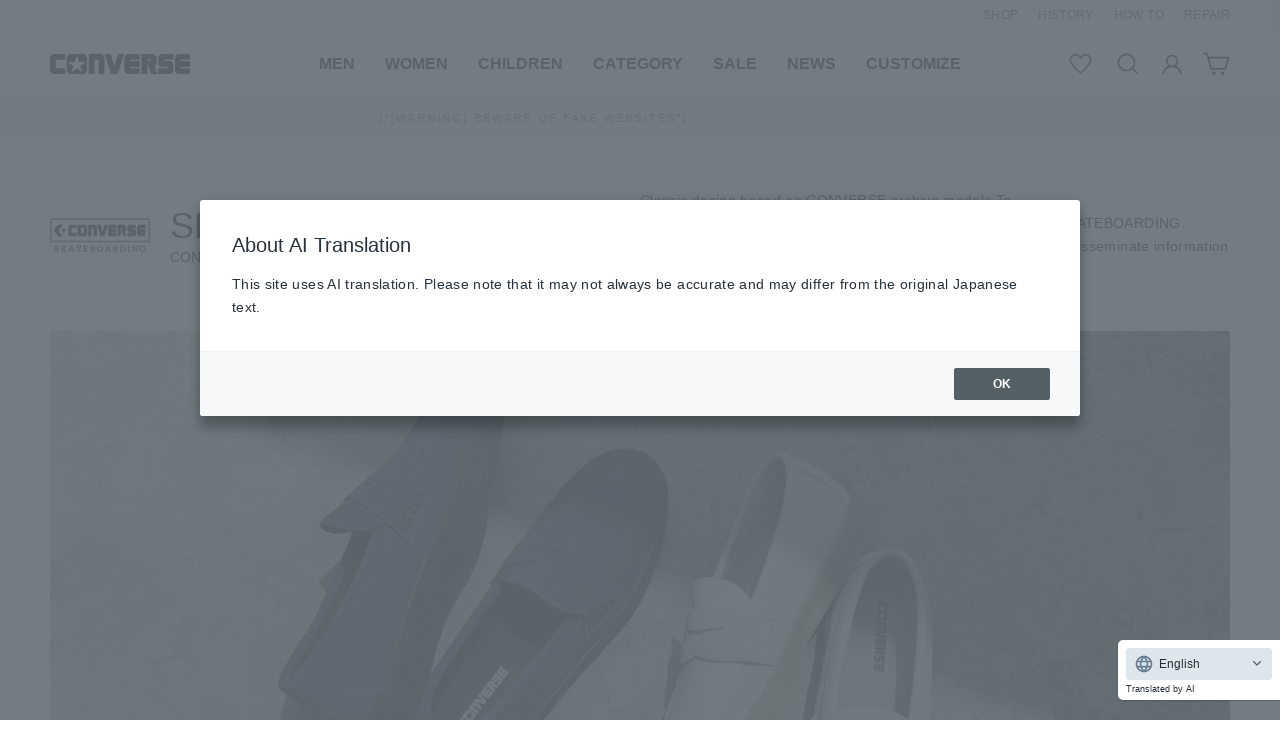

--- FILE ---
content_type: text/html; charset=utf-8
request_url: https://converse.co.jp/collections/skateboarding
body_size: 53209
content:
<!doctype html>
<html class="no-js" lang="ja" dir="ltr">
  <head>
    <script type="application/vnd.locksmith+json" data-locksmith>{"version":"v246","locked":false,"initialized":true,"scope":"collection","access_granted":true,"access_denied":false,"requires_customer":false,"manual_lock":false,"remote_lock":false,"has_timeout":false,"remote_rendered":null,"hide_resource":false,"hide_links_to_resource":false,"transparent":true,"locks":{"all":[],"opened":[]},"keys":[],"keys_signature":"bebc17aa10ce3dbfbce67e1db43ad14fdd04c16054e431bdec595b1198be684e","state":{"template":"collection","theme":148298760443,"product":null,"collection":"skateboarding","page":null,"blog":null,"article":null,"app":null},"now":1769467632,"path":"\/collections\/skateboarding","locale_root_url":"\/","canonical_url":"https:\/\/converse.co.jp\/collections\/skateboarding","customer_id":null,"customer_id_signature":"bebc17aa10ce3dbfbce67e1db43ad14fdd04c16054e431bdec595b1198be684e","cart":null}</script><script data-locksmith>!function(){var require=undefined,reqwest=function(){function succeed(e){var t=protocolRe.exec(e.url);return t=t&&t[1]||context.location.protocol,httpsRe.test(t)?twoHundo.test(e.request.status):!!e.request.response}function handleReadyState(e,t,n){return function(){return e._aborted?n(e.request):e._timedOut?n(e.request,"Request is aborted: timeout"):void(e.request&&4==e.request[readyState]&&(e.request.onreadystatechange=noop,succeed(e)?t(e.request):n(e.request)))}}function setHeaders(e,t){var n,s=t.headers||{};s.Accept=s.Accept||defaultHeaders.accept[t.type]||defaultHeaders.accept["*"];var r="undefined"!=typeof FormData&&t.data instanceof FormData;for(n in!t.crossOrigin&&!s[requestedWith]&&(s[requestedWith]=defaultHeaders.requestedWith),!s[contentType]&&!r&&(s[contentType]=t.contentType||defaultHeaders.contentType),s)s.hasOwnProperty(n)&&"setRequestHeader"in e&&e.setRequestHeader(n,s[n])}function setCredentials(e,t){"undefined"!=typeof t.withCredentials&&"undefined"!=typeof e.withCredentials&&(e.withCredentials=!!t.withCredentials)}function generalCallback(e){lastValue=e}function urlappend(e,t){return e+(/[?]/.test(e)?"&":"?")+t}function handleJsonp(e,t,n,s){var r=uniqid++,a=e.jsonpCallback||"callback",o=e.jsonpCallbackName||reqwest.getcallbackPrefix(r),i=new RegExp("((^|[?]|&)"+a+")=([^&]+)"),l=s.match(i),c=doc.createElement("script"),u=0,d=-1!==navigator.userAgent.indexOf("MSIE 10.0");return l?"?"===l[3]?s=s.replace(i,"$1="+o):o=l[3]:s=urlappend(s,a+"="+o),context[o]=generalCallback,c.type="text/javascript",c.src=s,c.async=!0,"undefined"!=typeof c.onreadystatechange&&!d&&(c.htmlFor=c.id="_reqwest_"+r),c.onload=c.onreadystatechange=function(){if(c[readyState]&&"complete"!==c[readyState]&&"loaded"!==c[readyState]||u)return!1;c.onload=c.onreadystatechange=null,c.onclick&&c.onclick(),t(lastValue),lastValue=undefined,head.removeChild(c),u=1},head.appendChild(c),{abort:function(){c.onload=c.onreadystatechange=null,n({},"Request is aborted: timeout",{}),lastValue=undefined,head.removeChild(c),u=1}}}function getRequest(e,t){var n,s=this.o,r=(s.method||"GET").toUpperCase(),a="string"==typeof s?s:s.url,o=!1!==s.processData&&s.data&&"string"!=typeof s.data?reqwest.toQueryString(s.data):s.data||null,i=!1;return("jsonp"==s.type||"GET"==r)&&o&&(a=urlappend(a,o),o=null),"jsonp"==s.type?handleJsonp(s,e,t,a):((n=s.xhr&&s.xhr(s)||xhr(s)).open(r,a,!1!==s.async),setHeaders(n,s),setCredentials(n,s),context[xDomainRequest]&&n instanceof context[xDomainRequest]?(n.onload=e,n.onerror=t,n.onprogress=function(){},i=!0):n.onreadystatechange=handleReadyState(this,e,t),s.before&&s.before(n),i?setTimeout(function(){n.send(o)},200):n.send(o),n)}function Reqwest(e,t){this.o=e,this.fn=t,init.apply(this,arguments)}function setType(e){return null===e?undefined:e.match("json")?"json":e.match("javascript")?"js":e.match("text")?"html":e.match("xml")?"xml":void 0}function init(o,fn){function complete(e){for(o.timeout&&clearTimeout(self.timeout),self.timeout=null;0<self._completeHandlers.length;)self._completeHandlers.shift()(e)}function success(resp){var type=o.type||resp&&setType(resp.getResponseHeader("Content-Type"));resp="jsonp"!==type?self.request:resp;var filteredResponse=globalSetupOptions.dataFilter(resp.responseText,type),r=filteredResponse;try{resp.responseText=r}catch(e){}if(r)switch(type){case"json":try{resp=context.JSON?context.JSON.parse(r):eval("("+r+")")}catch(err){return error(resp,"Could not parse JSON in response",err)}break;case"js":resp=eval(r);break;case"html":resp=r;break;case"xml":resp=resp.responseXML&&resp.responseXML.parseError&&resp.responseXML.parseError.errorCode&&resp.responseXML.parseError.reason?null:resp.responseXML}for(self._responseArgs.resp=resp,self._fulfilled=!0,fn(resp),self._successHandler(resp);0<self._fulfillmentHandlers.length;)resp=self._fulfillmentHandlers.shift()(resp);complete(resp)}function timedOut(){self._timedOut=!0,self.request.abort()}function error(e,t,n){for(e=self.request,self._responseArgs.resp=e,self._responseArgs.msg=t,self._responseArgs.t=n,self._erred=!0;0<self._errorHandlers.length;)self._errorHandlers.shift()(e,t,n);complete(e)}this.url="string"==typeof o?o:o.url,this.timeout=null,this._fulfilled=!1,this._successHandler=function(){},this._fulfillmentHandlers=[],this._errorHandlers=[],this._completeHandlers=[],this._erred=!1,this._responseArgs={};var self=this;fn=fn||function(){},o.timeout&&(this.timeout=setTimeout(function(){timedOut()},o.timeout)),o.success&&(this._successHandler=function(){o.success.apply(o,arguments)}),o.error&&this._errorHandlers.push(function(){o.error.apply(o,arguments)}),o.complete&&this._completeHandlers.push(function(){o.complete.apply(o,arguments)}),this.request=getRequest.call(this,success,error)}function reqwest(e,t){return new Reqwest(e,t)}function normalize(e){return e?e.replace(/\r?\n/g,"\r\n"):""}function serial(e,t){var n,s,r,a,o=e.name,i=e.tagName.toLowerCase(),l=function(e){e&&!e.disabled&&t(o,normalize(e.attributes.value&&e.attributes.value.specified?e.value:e.text))};if(!e.disabled&&o)switch(i){case"input":/reset|button|image|file/i.test(e.type)||(n=/checkbox/i.test(e.type),s=/radio/i.test(e.type),r=e.value,(!n&&!s||e.checked)&&t(o,normalize(n&&""===r?"on":r)));break;case"textarea":t(o,normalize(e.value));break;case"select":if("select-one"===e.type.toLowerCase())l(0<=e.selectedIndex?e.options[e.selectedIndex]:null);else for(a=0;e.length&&a<e.length;a++)e.options[a].selected&&l(e.options[a])}}function eachFormElement(){var e,t,a=this,n=function(e,t){var n,s,r;for(n=0;n<t.length;n++)for(r=e[byTag](t[n]),s=0;s<r.length;s++)serial(r[s],a)};for(t=0;t<arguments.length;t++)e=arguments[t],/input|select|textarea/i.test(e.tagName)&&serial(e,a),n(e,["input","select","textarea"])}function serializeQueryString(){return reqwest.toQueryString(reqwest.serializeArray.apply(null,arguments))}function serializeHash(){var n={};return eachFormElement.apply(function(e,t){e in n?(n[e]&&!isArray(n[e])&&(n[e]=[n[e]]),n[e].push(t)):n[e]=t},arguments),n}function buildParams(e,t,n,s){var r,a,o,i=/\[\]$/;if(isArray(t))for(a=0;t&&a<t.length;a++)o=t[a],n||i.test(e)?s(e,o):buildParams(e+"["+("object"==typeof o?a:"")+"]",o,n,s);else if(t&&"[object Object]"===t.toString())for(r in t)buildParams(e+"["+r+"]",t[r],n,s);else s(e,t)}var context=this,XHR2;if("window"in context)var doc=document,byTag="getElementsByTagName",head=doc[byTag]("head")[0];else try{XHR2=require("xhr2")}catch(ex){throw new Error("Peer dependency `xhr2` required! Please npm install xhr2")}var httpsRe=/^http/,protocolRe=/(^\w+):\/\//,twoHundo=/^(20\d|1223)$/,readyState="readyState",contentType="Content-Type",requestedWith="X-Requested-With",uniqid=0,callbackPrefix="reqwest_"+ +new Date,lastValue,xmlHttpRequest="XMLHttpRequest",xDomainRequest="XDomainRequest",noop=function(){},isArray="function"==typeof Array.isArray?Array.isArray:function(e){return e instanceof Array},defaultHeaders={contentType:"application/x-www-form-urlencoded",requestedWith:xmlHttpRequest,accept:{"*":"text/javascript, text/html, application/xml, text/xml, */*",xml:"application/xml, text/xml",html:"text/html",text:"text/plain",json:"application/json, text/javascript",js:"application/javascript, text/javascript"}},xhr=function(e){if(!0!==e.crossOrigin)return context[xmlHttpRequest]?new XMLHttpRequest:XHR2?new XHR2:new ActiveXObject("Microsoft.XMLHTTP");var t=context[xmlHttpRequest]?new XMLHttpRequest:null;if(t&&"withCredentials"in t)return t;if(context[xDomainRequest])return new XDomainRequest;throw new Error("Browser does not support cross-origin requests")},globalSetupOptions={dataFilter:function(e){return e}};return Reqwest.prototype={abort:function(){this._aborted=!0,this.request.abort()},retry:function(){init.call(this,this.o,this.fn)},then:function(e,t){return e=e||function(){},t=t||function(){},this._fulfilled?this._responseArgs.resp=e(this._responseArgs.resp):this._erred?t(this._responseArgs.resp,this._responseArgs.msg,this._responseArgs.t):(this._fulfillmentHandlers.push(e),this._errorHandlers.push(t)),this},always:function(e){return this._fulfilled||this._erred?e(this._responseArgs.resp):this._completeHandlers.push(e),this},fail:function(e){return this._erred?e(this._responseArgs.resp,this._responseArgs.msg,this._responseArgs.t):this._errorHandlers.push(e),this},"catch":function(e){return this.fail(e)}},reqwest.serializeArray=function(){var n=[];return eachFormElement.apply(function(e,t){n.push({name:e,value:t})},arguments),n},reqwest.serialize=function(){if(0===arguments.length)return"";var e,t=Array.prototype.slice.call(arguments,0);return(e=t.pop())&&e.nodeType&&t.push(e)&&(e=null),e&&(e=e.type),("map"==e?serializeHash:"array"==e?reqwest.serializeArray:serializeQueryString).apply(null,t)},reqwest.toQueryString=function(e,t){var n,s,r=t||!1,a=[],o=encodeURIComponent,i=function(e,t){t="function"==typeof t?t():null==t?"":t,a[a.length]=o(e)+"="+o(t)};if(isArray(e))for(s=0;e&&s<e.length;s++)i(e[s].name,e[s].value);else for(n in e)e.hasOwnProperty(n)&&buildParams(n,e[n],r,i);return a.join("&").replace(/%20/g,"+")},reqwest.getcallbackPrefix=function(){return callbackPrefix},reqwest.compat=function(e,t){return e&&(e.type&&(e.method=e.type)&&delete e.type,e.dataType&&(e.type=e.dataType),e.jsonpCallback&&(e.jsonpCallbackName=e.jsonpCallback)&&delete e.jsonpCallback,e.jsonp&&(e.jsonpCallback=e.jsonp)),new Reqwest(e,t)},reqwest.ajaxSetup=function(e){for(var t in e=e||{})globalSetupOptions[t]=e[t]},reqwest}();
/*!
  * Reqwest! A general purpose XHR connection manager
  * license MIT (c) Dustin Diaz 2015
  * https://github.com/ded/reqwest
  */!function(){var o=window.Locksmith={},e=document.querySelector('script[type="application/vnd.locksmith+json"]'),n=e&&e.innerHTML;if(o.state={},o.util={},o.loading=!1,n)try{o.state=JSON.parse(n)}catch(u){}if(document.addEventListener&&document.querySelector){var s,r,a,t=[76,79,67,75,83,77,73,84,72,49,49],i=function(){r=t.slice(0)},l="style",c=function(e){e&&27!==e.keyCode&&"click"!==e.type||(document.removeEventListener("keydown",c),document.removeEventListener("click",c),s&&document.body.removeChild(s),s=null)};i(),document.addEventListener("keyup",function(e){if(e.keyCode===r[0]){if(clearTimeout(a),r.shift(),0<r.length)return void(a=setTimeout(i,1e3));i(),c(),(s=document.createElement("div"))[l].width="50%",s[l].maxWidth="1000px",s[l].height="85%",s[l].border="1px rgba(0, 0, 0, 0.2) solid",s[l].background="rgba(255, 255, 255, 0.99)",s[l].borderRadius="4px",s[l].position="fixed",s[l].top="50%",s[l].left="50%",s[l].transform="translateY(-50%) translateX(-50%)",s[l].boxShadow="0 2px 5px rgba(0, 0, 0, 0.3), 0 0 100vh 100vw rgba(0, 0, 0, 0.5)",s[l].zIndex="2147483645";var t=document.createElement("textarea");t.value=JSON.stringify(JSON.parse(n),null,2),t[l].border="none",t[l].display="block",t[l].boxSizing="border-box",t[l].width="100%",t[l].height="100%",t[l].background="transparent",t[l].padding="22px",t[l].fontFamily="monospace",t[l].fontSize="14px",t[l].color="#333",t[l].resize="none",t[l].outline="none",t.readOnly=!0,s.appendChild(t),document.body.appendChild(s),t.addEventListener("click",function(e){e.stopImmediatePropagation()}),t.select(),document.addEventListener("keydown",c),document.addEventListener("click",c)}})}o.isEmbedded=-1!==window.location.search.indexOf("_ab=0&_fd=0&_sc=1"),o.path=o.state.path||window.location.pathname,o.basePath=o.state.locale_root_url.concat("/apps/locksmith").replace(/^\/\//,"/"),o.reloading=!1,o.util.console=window.console||{log:function(){},error:function(){}},o.util.makeUrl=function(e,t){var n,s=o.basePath+e,r=[],a=o.cache();for(n in a)r.push(n+"="+encodeURIComponent(a[n]));for(n in t)r.push(n+"="+encodeURIComponent(t[n]));return o.state.customer_id&&(r.push("customer_id="+encodeURIComponent(o.state.customer_id)),r.push("customer_id_signature="+encodeURIComponent(o.state.customer_id_signature))),s+=(-1===s.indexOf("?")?"?":"&")+r.join("&")},o._initializeCallbacks=[],o.on=function(e,t){if("initialize"!==e)throw'Locksmith.on() currently only supports the "initialize" event';o._initializeCallbacks.push(t)},o.initializeSession=function(e){if(!o.isEmbedded){var t=!1,n=!0,s=!0;(e=e||{}).silent&&(s=n=!(t=!0)),o.ping({silent:t,spinner:n,reload:s,callback:function(){o._initializeCallbacks.forEach(function(e){e()})}})}},o.cache=function(e){var t={};try{var n=function r(e){return(document.cookie.match("(^|; )"+e+"=([^;]*)")||0)[2]};t=JSON.parse(decodeURIComponent(n("locksmith-params")||"{}"))}catch(u){}if(e){for(var s in e)t[s]=e[s];document.cookie="locksmith-params=; expires=Thu, 01 Jan 1970 00:00:00 GMT; path=/",document.cookie="locksmith-params="+encodeURIComponent(JSON.stringify(t))+"; path=/"}return t},o.cache.cart=o.state.cart,o.cache.cartLastSaved=null,o.params=o.cache(),o.util.reload=function(){o.reloading=!0;try{window.location.href=window.location.href.replace(/#.*/,"")}catch(u){o.util.console.error("Preferred reload method failed",u),window.location.reload()}},o.cache.saveCart=function(e){if(!o.cache.cart||o.cache.cart===o.cache.cartLastSaved)return e?e():null;var t=o.cache.cartLastSaved;o.cache.cartLastSaved=o.cache.cart,reqwest({url:"/cart/update.json",method:"post",type:"json",data:{attributes:{locksmith:o.cache.cart}},complete:e,error:function(e){if(o.cache.cartLastSaved=t,!o.reloading)throw e}})},o.util.spinnerHTML='<style>body{background:#FFF}@keyframes spin{from{transform:rotate(0deg)}to{transform:rotate(360deg)}}#loading{display:flex;width:100%;height:50vh;color:#777;align-items:center;justify-content:center}#loading .spinner{display:block;animation:spin 600ms linear infinite;position:relative;width:50px;height:50px}#loading .spinner-ring{stroke:currentColor;stroke-dasharray:100%;stroke-width:2px;stroke-linecap:round;fill:none}</style><div id="loading"><div class="spinner"><svg width="100%" height="100%"><svg preserveAspectRatio="xMinYMin"><circle class="spinner-ring" cx="50%" cy="50%" r="45%"></circle></svg></svg></div></div>',o.util.clobberBody=function(e){document.body.innerHTML=e},o.util.clobberDocument=function(e){e.responseText&&(e=e.responseText),document.documentElement&&document.removeChild(document.documentElement);var t=document.open("text/html","replace");t.writeln(e),t.close(),setTimeout(function(){var e=t.querySelector("[autofocus]");e&&e.focus()},100)},o.util.serializeForm=function(e){if(e&&"FORM"===e.nodeName){var t,n,s={};for(t=e.elements.length-1;0<=t;t-=1)if(""!==e.elements[t].name)switch(e.elements[t].nodeName){case"INPUT":switch(e.elements[t].type){default:case"text":case"hidden":case"password":case"button":case"reset":case"submit":s[e.elements[t].name]=e.elements[t].value;break;case"checkbox":case"radio":e.elements[t].checked&&(s[e.elements[t].name]=e.elements[t].value);break;case"file":}break;case"TEXTAREA":s[e.elements[t].name]=e.elements[t].value;break;case"SELECT":switch(e.elements[t].type){case"select-one":s[e.elements[t].name]=e.elements[t].value;break;case"select-multiple":for(n=e.elements[t].options.length-1;0<=n;n-=1)e.elements[t].options[n].selected&&(s[e.elements[t].name]=e.elements[t].options[n].value)}break;case"BUTTON":switch(e.elements[t].type){case"reset":case"submit":case"button":s[e.elements[t].name]=e.elements[t].value}}return s}},o.util.on=function(e,a,o,t){t=t||document;var i="locksmith-"+e+a,n=function(e){var t=e.target,n=e.target.parentElement,s=t.className.baseVal||t.className||"",r=n.className.baseVal||n.className||"";("string"==typeof s&&-1!==s.split(/\s+/).indexOf(a)||"string"==typeof r&&-1!==r.split(/\s+/).indexOf(a))&&!e[i]&&(e[i]=!0,o(e))};t.attachEvent?t.attachEvent(e,n):t.addEventListener(e,n,!1)},o.util.enableActions=function(e){o.util.on("click","locksmith-action",function(e){e.preventDefault();var t=e.target;t.dataset.confirmWith&&!confirm(t.dataset.confirmWith)||(t.disabled=!0,t.innerText=t.dataset.disableWith,o.post("/action",t.dataset.locksmithParams,{spinner:!1,type:"text",success:function(e){(e=JSON.parse(e.responseText)).message&&alert(e.message),o.util.reload()}}))},e)},o.util.inject=function(e,t){var n=["data","locksmith","append"];if(-1!==t.indexOf(n.join("-"))){var s=document.createElement("div");s.innerHTML=t,e.appendChild(s)}else e.innerHTML=t;var r,a,o=e.querySelectorAll("script");for(a=0;a<o.length;++a){r=o[a];var i=document.createElement("script");if(r.type&&(i.type=r.type),r.src)i.src=r.src;else{var l=document.createTextNode(r.innerHTML);i.appendChild(l)}e.appendChild(i)}var c=e.querySelector("[autofocus]");c&&c.focus()},o.post=function(e,t,n){!1!==(n=n||{}).spinner&&o.util.clobberBody(o.util.spinnerHTML);var s={};n.container===document?(s.layout=1,n.success=function(e){document.getElementById(n.container);o.util.clobberDocument(e)}):n.container&&(s.layout=0,n.success=function(e){var t=document.getElementById(n.container);o.util.inject(t,e),t.id===t.firstChild.id&&t.parentElement.replaceChild(t.firstChild,t)}),n.form_type&&(t.form_type=n.form_type),n.include_layout_classes!==undefined&&(t.include_layout_classes=n.include_layout_classes),n.lock_id!==undefined&&(t.lock_id=n.lock_id),o.loading=!0;var r=o.util.makeUrl(e,s);reqwest({url:r,method:"post",type:n.type||"html",data:t,complete:function(){o.loading=!1},error:function(e){if(!o.reloading)if("dashboard.weglot.com"!==window.location.host){if(!n.silent)throw alert("Something went wrong! Please refresh and try again."),e;console.error(e)}else console.error(e)},success:n.success||o.util.clobberDocument})},o.postResource=function(e,t){e.path=o.path,e.search=window.location.search,e.state=o.state,e.passcode&&(e.passcode=e.passcode.trim()),e.email&&(e.email=e.email.trim()),e.state.cart=o.cache.cart,e.locksmith_json=o.jsonTag,e.locksmith_json_signature=o.jsonTagSignature,o.post("/resource",e,t)},o.ping=function(e){if(!o.isEmbedded){e=e||{};var t=function(){e.reload?o.util.reload():"function"==typeof e.callback&&e.callback()};o.post("/ping",{path:o.path,search:window.location.search,state:o.state},{spinner:!!e.spinner,silent:"undefined"==typeof e.silent||e.silent,type:"text",success:function(e){(e=JSON.parse(e.responseText)).messages&&0<e.messages.length&&o.showMessages(e.messages),e.cart&&o.cache.cart!==e.cart?(o.cache.cart=e.cart,o.cache.saveCart(function(){t(),e.cart&&e.cart.match(/^.+:/)&&o.util.reload()})):t()}})}},o.timeoutMonitor=function(){var e=o.cache.cart;o.ping({callback:function(){e!==o.cache.cart||setTimeout(function(){o.timeoutMonitor()},6e4)}})},o.showMessages=function(e){var t=document.createElement("div");t.style.position="fixed",t.style.left=0,t.style.right=0,t.style.bottom="-50px",t.style.opacity=0,t.style.background="#191919",t.style.color="#ddd",t.style.transition="bottom 0.2s, opacity 0.2s",t.style.zIndex=999999,t.innerHTML="        <style>          .locksmith-ab .locksmith-b { display: none; }          .locksmith-ab.toggled .locksmith-b { display: flex; }          .locksmith-ab.toggled .locksmith-a { display: none; }          .locksmith-flex { display: flex; flex-wrap: wrap; justify-content: space-between; align-items: center; padding: 10px 20px; }          .locksmith-message + .locksmith-message { border-top: 1px #555 solid; }          .locksmith-message a { color: inherit; font-weight: bold; }          .locksmith-message a:hover { color: inherit; opacity: 0.8; }          a.locksmith-ab-toggle { font-weight: inherit; text-decoration: underline; }          .locksmith-text { flex-grow: 1; }          .locksmith-cta { flex-grow: 0; text-align: right; }          .locksmith-cta button { transform: scale(0.8); transform-origin: left; }          .locksmith-cta > * { display: block; }          .locksmith-cta > * + * { margin-top: 10px; }          .locksmith-message a.locksmith-close { flex-grow: 0; text-decoration: none; margin-left: 15px; font-size: 30px; font-family: monospace; display: block; padding: 2px 10px; }                    @media screen and (max-width: 600px) {            .locksmith-wide-only { display: none !important; }            .locksmith-flex { padding: 0 15px; }            .locksmith-flex > * { margin-top: 5px; margin-bottom: 5px; }            .locksmith-cta { text-align: left; }          }                    @media screen and (min-width: 601px) {            .locksmith-narrow-only { display: none !important; }          }        </style>      "+e.map(function(e){return'<div class="locksmith-message">'+e+"</div>"}).join(""),document.body.appendChild(t),document.body.style.position="relative",document.body.parentElement.style.paddingBottom=t.offsetHeight+"px",setTimeout(function(){t.style.bottom=0,t.style.opacity=1},50),o.util.on("click","locksmith-ab-toggle",function(e){e.preventDefault();for(var t=e.target.parentElement;-1===t.className.split(" ").indexOf("locksmith-ab");)t=t.parentElement;-1!==t.className.split(" ").indexOf("toggled")?t.className=t.className.replace("toggled",""):t.className=t.className+" toggled"}),o.util.enableActions(t)}}()}();</script>
      <script data-locksmith>Locksmith.cache.cart=null</script>

  <script data-locksmith>Locksmith.jsonTag="{\"version\":\"v246\",\"locked\":false,\"initialized\":true,\"scope\":\"collection\",\"access_granted\":true,\"access_denied\":false,\"requires_customer\":false,\"manual_lock\":false,\"remote_lock\":false,\"has_timeout\":false,\"remote_rendered\":null,\"hide_resource\":false,\"hide_links_to_resource\":false,\"transparent\":true,\"locks\":{\"all\":[],\"opened\":[]},\"keys\":[],\"keys_signature\":\"bebc17aa10ce3dbfbce67e1db43ad14fdd04c16054e431bdec595b1198be684e\",\"state\":{\"template\":\"collection\",\"theme\":148298760443,\"product\":null,\"collection\":\"skateboarding\",\"page\":null,\"blog\":null,\"article\":null,\"app\":null},\"now\":1769467632,\"path\":\"\\\/collections\\\/skateboarding\",\"locale_root_url\":\"\\\/\",\"canonical_url\":\"https:\\\/\\\/converse.co.jp\\\/collections\\\/skateboarding\",\"customer_id\":null,\"customer_id_signature\":\"bebc17aa10ce3dbfbce67e1db43ad14fdd04c16054e431bdec595b1198be684e\",\"cart\":null}";Locksmith.jsonTagSignature="89a7f7ee1cb17d5916bcd1b257965f7589909a2a5b5c6c888c72a34df079ade6"</script>
    

    <meta charset="utf-8">
    <meta http-equiv="X-UA-Compatible" content="IE=edge,chrome=1">
    <meta name="viewport" content="width=device-width,initial-scale=1">
    <meta name="theme-color" content="#111111">
    <link rel="canonical" href="https://converse.co.jp/collections/skateboarding"><link rel="preload" href="https://fonts.googleapis.com/css2?family=Noto+Sans+JP:wght@300;400;700&display=swap" as="style" onload="this.onload=null;this.rel='stylesheet'">
<noscript><link rel="stylesheet" href="https://fonts.googleapis.com/css2?family=Noto+Sans+JP:wght@300;400;700&display=swap"></noscript><style data-shopify>
  

  
  
  
</style><link href="//converse.co.jp/cdn/shop/t/87/assets/theme.css?v=129441675265002069511748856559" rel="stylesheet" type="text/css" media="all" />
<style data-shopify>:root {
    --typeHeaderPrimary: Helvetica,"Noto Sans JP";
    --typeHeaderFallback: Arial, sans-serif;
    --typeHeaderSize: 30px;
    --typeHeaderWeight: 700;
    --typeHeaderLineHeight: 1.3;
    --typeHeaderSpacing: 0.0em;

    --typeBasePrimary:Helvetica,"Noto Sans JP";
    --typeBaseFallback:Arial, sans-serif;
    --typeBaseSize: 14px;
    --typeBaseWeight: 400;
    --typeBaseSpacing: 0.025em;
    --typeBaseLineHeight: 1.7;
    --colorImageOverlayRGB:0, 0, 0;

    --typeProductGridTitle: 15px;
    --typeCollectionGridTitle: 20px;

    --iconWeight: 4px;
    --iconLinecaps: miter;

    
      --buttonRadius: 3px;
    

    --colorGridOverlayOpacity: 0.1;
  }

  .placeholder-content {
    background-image: linear-gradient(100deg, #ffffff 40%, #f7f7f7 63%, #ffffff 79%);
  }</style>
<link rel="icon" type="image/png" href="//converse.co.jp/cdn/shop/files/favicon_16x16.png?v=1669788950" sizes="16x16">
      <link rel="icon" type="image/png" href="//converse.co.jp/cdn/shop/files/favicon_32x32.png?v=1669788950" sizes="32x32">
      <link rel="icon" type="image/png" href="//converse.co.jp/cdn/shop/files/favicon_96x96.png?v=1669788950" sizes="96x96"><link rel="apple-touch-icon" type="image/png" href="//converse.co.jp/cdn/shop/files/appleicon_60x60.png?v=1670218237" sizes="60x60">
      <link rel="apple-touch-icon" type="image/png" href="//converse.co.jp/cdn/shop/files/appleicon_72x72.png?v=1670218237" sizes="72x72">
      <link
        rel="apple-touch-icon"
        type="image/png"
        href="//converse.co.jp/cdn/shop/files/appleicon_114x114.png?v=1670218237"
        sizes="114x114"
      >
      <link
        rel="apple-touch-icon"
        type="image/png"
        href="//converse.co.jp/cdn/shop/files/appleicon_120x120.png?v=1670218237"
        sizes="120x120"
      >
      <link
        rel="apple-touch-icon"
        type="image/png"
        href="//converse.co.jp/cdn/shop/files/appleicon_144x144.png?v=1670218237"
        sizes="144x144"
      >
      <link
        rel="apple-touch-icon"
        type="image/png"
        href="//converse.co.jp/cdn/shop/files/appleicon_152x152.png?v=1670218237"
        sizes="152x152"
      >
      <link
        rel="apple-touch-icon"
        type="image/png"
        href="//converse.co.jp/cdn/shop/files/appleicon_180x180.png?v=1670218237"
        sizes="180x180"
      ><title>SKATEBOARD
(コンバース スケートボーディング)
&ndash; コンバース オンライン ショップ | CONVERSE ONLINE SHOP
</title><meta name="description" content="コンバースのアーカイブモデルをベースとしたクラシックなデザインに、 アクティブスケーティングをサポートする機能を搭載した「CONVERSE SKATEBOARDING」。コンバース独自のテクノロジーをリアルスケーターからストリートに向けて幅広く発信。">

<meta property="og:site_name" content="コンバース オンライン ショップ | CONVERSE ONLINE SHOP">
  <meta property="og:url" content="https://converse.co.jp/collections/skateboarding"><meta property="og:title" content="SKATEBOARD">
<meta property="og:type" content="website">
<meta property="og:description" content="コンバースのアーカイブモデルをベースとしたクラシックなデザインに、 アクティブスケーティングをサポートする機能を搭載した「CONVERSE SKATEBOARDING」。コンバース独自のテクノロジーをリアルスケーターからストリートに向けて幅広く発信。">
<meta property="og:image" content="http://converse.co.jp/cdn/shop/collections/SKT_1500x1000_d659cafb-ed22-4641-a19a-4745aeb91739.jpg?v=1758247200">
<meta property="og:image:secure_url" content="https://converse.co.jp/cdn/shop/collections/SKT_1500x1000_d659cafb-ed22-4641-a19a-4745aeb91739.jpg?v=1758247200">
<meta property="og:image:width" content="3600">
    <meta property="og:image:height" content="2400"><meta name="twitter:site" content="@CONVERSE_Japan">
  <meta name="twitter:card" content="summary_large_image"><meta name="twitter:title" content="SKATEBOARD">
<meta name="twitter:description" content="コンバースのアーカイブモデルをベースとしたクラシックなデザインに、 アクティブスケーティングをサポートする機能を搭載した「CONVERSE SKATEBOARDING」。コンバース独自のテクノロジーをリアルスケーターからストリートに向けて幅広く発信。">
<script type="text/javascript">
          document.addEventListener("DOMContentLoaded", function() {
        if (window.location.pathname === "/collections/all/%E3%82%B9%E3%83%AA%E3%83%83%E3%83%97%E3%82%AA%E3%83%B3-slip-on") {
          window.location.href = "/collections/all/slip-on";
        }
      });
    </script>

    <script>
      document.documentElement.className = document.documentElement.className.replace('no-js', 'js');

      window.theme = window.theme || {};
      theme.routes = {
        home: "/",
        cart: "/cart.js",
        cartPage: "/cart",
        cartAdd: "/cart/add.js",
        cartChange: "/cart/change.js",
        search: "/search"
      };
      theme.strings = {
        soldOut: "SOLD OUT",
        unavailable: "利用不可",
        inStockLabel: "",
        stockLabel: "残りわずか",
        willNotShipUntil: "[date]まで出荷されません",
        willBeInStockAfter: "[date]以降に入荷予定",
        waitingForStock: "在庫は近日入荷予定です",
        savePrice: "[saved_amount]OFF",
        cartEmpty: "カート内に商品がありません。",
        cartTermsConfirmation: "ご購入手続きをする前に利用規約に同意する必要があります",
        searchCollections: "コレクション:",
        searchPages: "ページ:",
        searchArticles: "記事:"
      };
      theme.settings = {
        dynamicVariantsEnable: true,
        cartType: "page",
        isCustomerTemplate: false,
        moneyFormat: "¥{{amount_no_decimals}}",
        saveType: "percent",
        productImageSize: "square",
        productImageCover: true,
        predictiveSearch: true,
        predictiveSearchType: "product",
        quickView: false,
        themeName: 'Tuna',
        themeVersion: "2.0.0"
      };
    </script>

    <script>window.performance && window.performance.mark && window.performance.mark('shopify.content_for_header.start');</script><meta id="shopify-digital-wallet" name="shopify-digital-wallet" content="/61456089339/digital_wallets/dialog">
<meta name="shopify-checkout-api-token" content="0e539879ae3c23f9f9ff61c13d9cc5ea">
<link rel="alternate" type="application/atom+xml" title="Feed" href="/collections/skateboarding.atom" />
<link rel="next" href="/collections/skateboarding?page=2">
<link rel="alternate" type="application/json+oembed" href="https://converse.co.jp/collections/skateboarding.oembed">
<script async="async" src="/checkouts/internal/preloads.js?locale=ja-JP"></script>
<link rel="preconnect" href="https://shop.app" crossorigin="anonymous">
<script async="async" src="https://shop.app/checkouts/internal/preloads.js?locale=ja-JP&shop_id=61456089339" crossorigin="anonymous"></script>
<script id="apple-pay-shop-capabilities" type="application/json">{"shopId":61456089339,"countryCode":"JP","currencyCode":"JPY","merchantCapabilities":["supports3DS"],"merchantId":"gid:\/\/shopify\/Shop\/61456089339","merchantName":"コンバース オンライン ショップ | CONVERSE ONLINE SHOP","requiredBillingContactFields":["postalAddress","email","phone"],"requiredShippingContactFields":["postalAddress","email","phone"],"shippingType":"shipping","supportedNetworks":["visa","masterCard","amex","jcb","discover"],"total":{"type":"pending","label":"コンバース オンライン ショップ | CONVERSE ONLINE SHOP","amount":"1.00"},"shopifyPaymentsEnabled":true,"supportsSubscriptions":true}</script>
<script id="shopify-features" type="application/json">{"accessToken":"0e539879ae3c23f9f9ff61c13d9cc5ea","betas":["rich-media-storefront-analytics"],"domain":"converse.co.jp","predictiveSearch":false,"shopId":61456089339,"locale":"ja"}</script>
<script>var Shopify = Shopify || {};
Shopify.shop = "converse-japan.myshopify.com";
Shopify.locale = "ja";
Shopify.currency = {"active":"JPY","rate":"1.0"};
Shopify.country = "JP";
Shopify.theme = {"name":"converse-japan\/main","id":148298760443,"schema_name":"Tuna","schema_version":"2.0.0","theme_store_id":null,"role":"main"};
Shopify.theme.handle = "null";
Shopify.theme.style = {"id":null,"handle":null};
Shopify.cdnHost = "converse.co.jp/cdn";
Shopify.routes = Shopify.routes || {};
Shopify.routes.root = "/";</script>
<script type="module">!function(o){(o.Shopify=o.Shopify||{}).modules=!0}(window);</script>
<script>!function(o){function n(){var o=[];function n(){o.push(Array.prototype.slice.apply(arguments))}return n.q=o,n}var t=o.Shopify=o.Shopify||{};t.loadFeatures=n(),t.autoloadFeatures=n()}(window);</script>
<script>
  window.ShopifyPay = window.ShopifyPay || {};
  window.ShopifyPay.apiHost = "shop.app\/pay";
  window.ShopifyPay.redirectState = null;
</script>
<script id="shop-js-analytics" type="application/json">{"pageType":"collection"}</script>
<script defer="defer" async type="module" src="//converse.co.jp/cdn/shopifycloud/shop-js/modules/v2/client.init-shop-cart-sync_0MstufBG.ja.esm.js"></script>
<script defer="defer" async type="module" src="//converse.co.jp/cdn/shopifycloud/shop-js/modules/v2/chunk.common_jll-23Z1.esm.js"></script>
<script defer="defer" async type="module" src="//converse.co.jp/cdn/shopifycloud/shop-js/modules/v2/chunk.modal_HXih6-AF.esm.js"></script>
<script type="module">
  await import("//converse.co.jp/cdn/shopifycloud/shop-js/modules/v2/client.init-shop-cart-sync_0MstufBG.ja.esm.js");
await import("//converse.co.jp/cdn/shopifycloud/shop-js/modules/v2/chunk.common_jll-23Z1.esm.js");
await import("//converse.co.jp/cdn/shopifycloud/shop-js/modules/v2/chunk.modal_HXih6-AF.esm.js");

  window.Shopify.SignInWithShop?.initShopCartSync?.({"fedCMEnabled":true,"windoidEnabled":true});

</script>
<script>
  window.Shopify = window.Shopify || {};
  if (!window.Shopify.featureAssets) window.Shopify.featureAssets = {};
  window.Shopify.featureAssets['shop-js'] = {"shop-cart-sync":["modules/v2/client.shop-cart-sync_DN7iwvRY.ja.esm.js","modules/v2/chunk.common_jll-23Z1.esm.js","modules/v2/chunk.modal_HXih6-AF.esm.js"],"init-fed-cm":["modules/v2/client.init-fed-cm_DmZOWWut.ja.esm.js","modules/v2/chunk.common_jll-23Z1.esm.js","modules/v2/chunk.modal_HXih6-AF.esm.js"],"shop-cash-offers":["modules/v2/client.shop-cash-offers_HFfvn_Gz.ja.esm.js","modules/v2/chunk.common_jll-23Z1.esm.js","modules/v2/chunk.modal_HXih6-AF.esm.js"],"shop-login-button":["modules/v2/client.shop-login-button_BVN3pvk0.ja.esm.js","modules/v2/chunk.common_jll-23Z1.esm.js","modules/v2/chunk.modal_HXih6-AF.esm.js"],"pay-button":["modules/v2/client.pay-button_CyS_4GVi.ja.esm.js","modules/v2/chunk.common_jll-23Z1.esm.js","modules/v2/chunk.modal_HXih6-AF.esm.js"],"shop-button":["modules/v2/client.shop-button_zh22db91.ja.esm.js","modules/v2/chunk.common_jll-23Z1.esm.js","modules/v2/chunk.modal_HXih6-AF.esm.js"],"avatar":["modules/v2/client.avatar_BTnouDA3.ja.esm.js"],"init-windoid":["modules/v2/client.init-windoid_BlVJIuJ5.ja.esm.js","modules/v2/chunk.common_jll-23Z1.esm.js","modules/v2/chunk.modal_HXih6-AF.esm.js"],"init-shop-for-new-customer-accounts":["modules/v2/client.init-shop-for-new-customer-accounts_BqzwtUK7.ja.esm.js","modules/v2/client.shop-login-button_BVN3pvk0.ja.esm.js","modules/v2/chunk.common_jll-23Z1.esm.js","modules/v2/chunk.modal_HXih6-AF.esm.js"],"init-shop-email-lookup-coordinator":["modules/v2/client.init-shop-email-lookup-coordinator_DKDv3hKi.ja.esm.js","modules/v2/chunk.common_jll-23Z1.esm.js","modules/v2/chunk.modal_HXih6-AF.esm.js"],"init-shop-cart-sync":["modules/v2/client.init-shop-cart-sync_0MstufBG.ja.esm.js","modules/v2/chunk.common_jll-23Z1.esm.js","modules/v2/chunk.modal_HXih6-AF.esm.js"],"shop-toast-manager":["modules/v2/client.shop-toast-manager_BkVvTGW3.ja.esm.js","modules/v2/chunk.common_jll-23Z1.esm.js","modules/v2/chunk.modal_HXih6-AF.esm.js"],"init-customer-accounts":["modules/v2/client.init-customer-accounts_CZbUHFPX.ja.esm.js","modules/v2/client.shop-login-button_BVN3pvk0.ja.esm.js","modules/v2/chunk.common_jll-23Z1.esm.js","modules/v2/chunk.modal_HXih6-AF.esm.js"],"init-customer-accounts-sign-up":["modules/v2/client.init-customer-accounts-sign-up_C0QA8nCd.ja.esm.js","modules/v2/client.shop-login-button_BVN3pvk0.ja.esm.js","modules/v2/chunk.common_jll-23Z1.esm.js","modules/v2/chunk.modal_HXih6-AF.esm.js"],"shop-follow-button":["modules/v2/client.shop-follow-button_CSkbpFfm.ja.esm.js","modules/v2/chunk.common_jll-23Z1.esm.js","modules/v2/chunk.modal_HXih6-AF.esm.js"],"checkout-modal":["modules/v2/client.checkout-modal_rYdHFJTE.ja.esm.js","modules/v2/chunk.common_jll-23Z1.esm.js","modules/v2/chunk.modal_HXih6-AF.esm.js"],"shop-login":["modules/v2/client.shop-login_DeXIozZF.ja.esm.js","modules/v2/chunk.common_jll-23Z1.esm.js","modules/v2/chunk.modal_HXih6-AF.esm.js"],"lead-capture":["modules/v2/client.lead-capture_DGEoeVgo.ja.esm.js","modules/v2/chunk.common_jll-23Z1.esm.js","modules/v2/chunk.modal_HXih6-AF.esm.js"],"payment-terms":["modules/v2/client.payment-terms_BXPcfuME.ja.esm.js","modules/v2/chunk.common_jll-23Z1.esm.js","modules/v2/chunk.modal_HXih6-AF.esm.js"]};
</script>
<script>(function() {
  var isLoaded = false;
  function asyncLoad() {
    if (isLoaded) return;
    isLoaded = true;
    var urls = ["https:\/\/shopify-app-delivery-date.firebaseapp.com\/assets\/richDelivery.js?shop=converse-japan.myshopify.com","https:\/\/dokopoi-js.s3.ap-northeast-1.amazonaws.com\/dokopoi-cart.js?shop=converse-japan.myshopify.com","https:\/\/dokopoi-js.s3.ap-northeast-1.amazonaws.com\/dokopoi-customer.js?shop=converse-japan.myshopify.com","https:\/\/usemechanic.com\/scripts\/online_store.js?shop=converse-japan.myshopify.com","https:\/\/r3-t.trackedlink.net\/_dmspt.js?shop=converse-japan.myshopify.com","https:\/\/r3-t.trackedlink.net\/shopify\/ddgtag.js?shop=converse-japan.myshopify.com","https:\/\/r3-t.trackedlink.net\/ddsbis.js?shop=converse-japan.myshopify.com","https:\/\/customer-first-focus.b-cdn.net\/cffOrderifyLoader_min.js?shop=converse-japan.myshopify.com","\/\/backinstock.useamp.com\/widget\/58520_1767158427.js?category=bis\u0026v=6\u0026shop=converse-japan.myshopify.com"];
    for (var i = 0; i < urls.length; i++) {
      var s = document.createElement('script');
      s.type = 'text/javascript';
      s.async = true;
      s.src = urls[i];
      var x = document.getElementsByTagName('script')[0];
      x.parentNode.insertBefore(s, x);
    }
  };
  if(window.attachEvent) {
    window.attachEvent('onload', asyncLoad);
  } else {
    window.addEventListener('load', asyncLoad, false);
  }
})();</script>
<script id="__st">var __st={"a":61456089339,"offset":32400,"reqid":"919fb8c8-fc7e-4a9a-be38-309a738b2401-1769467632","pageurl":"converse.co.jp\/collections\/skateboarding","u":"ba3c7a038871","p":"collection","rtyp":"collection","rid":400630481147};</script>
<script>window.ShopifyPaypalV4VisibilityTracking = true;</script>
<script id="captcha-bootstrap">!function(){'use strict';const t='contact',e='account',n='new_comment',o=[[t,t],['blogs',n],['comments',n],[t,'customer']],c=[[e,'customer_login'],[e,'guest_login'],[e,'recover_customer_password'],[e,'create_customer']],r=t=>t.map((([t,e])=>`form[action*='/${t}']:not([data-nocaptcha='true']) input[name='form_type'][value='${e}']`)).join(','),a=t=>()=>t?[...document.querySelectorAll(t)].map((t=>t.form)):[];function s(){const t=[...o],e=r(t);return a(e)}const i='password',u='form_key',d=['recaptcha-v3-token','g-recaptcha-response','h-captcha-response',i],f=()=>{try{return window.sessionStorage}catch{return}},m='__shopify_v',_=t=>t.elements[u];function p(t,e,n=!1){try{const o=window.sessionStorage,c=JSON.parse(o.getItem(e)),{data:r}=function(t){const{data:e,action:n}=t;return t[m]||n?{data:e,action:n}:{data:t,action:n}}(c);for(const[e,n]of Object.entries(r))t.elements[e]&&(t.elements[e].value=n);n&&o.removeItem(e)}catch(o){console.error('form repopulation failed',{error:o})}}const l='form_type',E='cptcha';function T(t){t.dataset[E]=!0}const w=window,h=w.document,L='Shopify',v='ce_forms',y='captcha';let A=!1;((t,e)=>{const n=(g='f06e6c50-85a8-45c8-87d0-21a2b65856fe',I='https://cdn.shopify.com/shopifycloud/storefront-forms-hcaptcha/ce_storefront_forms_captcha_hcaptcha.v1.5.2.iife.js',D={infoText:'hCaptchaによる保護',privacyText:'プライバシー',termsText:'利用規約'},(t,e,n)=>{const o=w[L][v],c=o.bindForm;if(c)return c(t,g,e,D).then(n);var r;o.q.push([[t,g,e,D],n]),r=I,A||(h.body.append(Object.assign(h.createElement('script'),{id:'captcha-provider',async:!0,src:r})),A=!0)});var g,I,D;w[L]=w[L]||{},w[L][v]=w[L][v]||{},w[L][v].q=[],w[L][y]=w[L][y]||{},w[L][y].protect=function(t,e){n(t,void 0,e),T(t)},Object.freeze(w[L][y]),function(t,e,n,w,h,L){const[v,y,A,g]=function(t,e,n){const i=e?o:[],u=t?c:[],d=[...i,...u],f=r(d),m=r(i),_=r(d.filter((([t,e])=>n.includes(e))));return[a(f),a(m),a(_),s()]}(w,h,L),I=t=>{const e=t.target;return e instanceof HTMLFormElement?e:e&&e.form},D=t=>v().includes(t);t.addEventListener('submit',(t=>{const e=I(t);if(!e)return;const n=D(e)&&!e.dataset.hcaptchaBound&&!e.dataset.recaptchaBound,o=_(e),c=g().includes(e)&&(!o||!o.value);(n||c)&&t.preventDefault(),c&&!n&&(function(t){try{if(!f())return;!function(t){const e=f();if(!e)return;const n=_(t);if(!n)return;const o=n.value;o&&e.removeItem(o)}(t);const e=Array.from(Array(32),(()=>Math.random().toString(36)[2])).join('');!function(t,e){_(t)||t.append(Object.assign(document.createElement('input'),{type:'hidden',name:u})),t.elements[u].value=e}(t,e),function(t,e){const n=f();if(!n)return;const o=[...t.querySelectorAll(`input[type='${i}']`)].map((({name:t})=>t)),c=[...d,...o],r={};for(const[a,s]of new FormData(t).entries())c.includes(a)||(r[a]=s);n.setItem(e,JSON.stringify({[m]:1,action:t.action,data:r}))}(t,e)}catch(e){console.error('failed to persist form',e)}}(e),e.submit())}));const S=(t,e)=>{t&&!t.dataset[E]&&(n(t,e.some((e=>e===t))),T(t))};for(const o of['focusin','change'])t.addEventListener(o,(t=>{const e=I(t);D(e)&&S(e,y())}));const B=e.get('form_key'),M=e.get(l),P=B&&M;t.addEventListener('DOMContentLoaded',(()=>{const t=y();if(P)for(const e of t)e.elements[l].value===M&&p(e,B);[...new Set([...A(),...v().filter((t=>'true'===t.dataset.shopifyCaptcha))])].forEach((e=>S(e,t)))}))}(h,new URLSearchParams(w.location.search),n,t,e,['guest_login'])})(!0,!0)}();</script>
<script integrity="sha256-4kQ18oKyAcykRKYeNunJcIwy7WH5gtpwJnB7kiuLZ1E=" data-source-attribution="shopify.loadfeatures" defer="defer" src="//converse.co.jp/cdn/shopifycloud/storefront/assets/storefront/load_feature-a0a9edcb.js" crossorigin="anonymous"></script>
<script crossorigin="anonymous" defer="defer" src="//converse.co.jp/cdn/shopifycloud/storefront/assets/shopify_pay/storefront-65b4c6d7.js?v=20250812"></script>
<script data-source-attribution="shopify.dynamic_checkout.dynamic.init">var Shopify=Shopify||{};Shopify.PaymentButton=Shopify.PaymentButton||{isStorefrontPortableWallets:!0,init:function(){window.Shopify.PaymentButton.init=function(){};var t=document.createElement("script");t.src="https://converse.co.jp/cdn/shopifycloud/portable-wallets/latest/portable-wallets.ja.js",t.type="module",document.head.appendChild(t)}};
</script>
<script data-source-attribution="shopify.dynamic_checkout.buyer_consent">
  function portableWalletsHideBuyerConsent(e){var t=document.getElementById("shopify-buyer-consent"),n=document.getElementById("shopify-subscription-policy-button");t&&n&&(t.classList.add("hidden"),t.setAttribute("aria-hidden","true"),n.removeEventListener("click",e))}function portableWalletsShowBuyerConsent(e){var t=document.getElementById("shopify-buyer-consent"),n=document.getElementById("shopify-subscription-policy-button");t&&n&&(t.classList.remove("hidden"),t.removeAttribute("aria-hidden"),n.addEventListener("click",e))}window.Shopify?.PaymentButton&&(window.Shopify.PaymentButton.hideBuyerConsent=portableWalletsHideBuyerConsent,window.Shopify.PaymentButton.showBuyerConsent=portableWalletsShowBuyerConsent);
</script>
<script data-source-attribution="shopify.dynamic_checkout.cart.bootstrap">document.addEventListener("DOMContentLoaded",(function(){function t(){return document.querySelector("shopify-accelerated-checkout-cart, shopify-accelerated-checkout")}if(t())Shopify.PaymentButton.init();else{new MutationObserver((function(e,n){t()&&(Shopify.PaymentButton.init(),n.disconnect())})).observe(document.body,{childList:!0,subtree:!0})}}));
</script>
<link id="shopify-accelerated-checkout-styles" rel="stylesheet" media="screen" href="https://converse.co.jp/cdn/shopifycloud/portable-wallets/latest/accelerated-checkout-backwards-compat.css" crossorigin="anonymous">
<style id="shopify-accelerated-checkout-cart">
        #shopify-buyer-consent {
  margin-top: 1em;
  display: inline-block;
  width: 100%;
}

#shopify-buyer-consent.hidden {
  display: none;
}

#shopify-subscription-policy-button {
  background: none;
  border: none;
  padding: 0;
  text-decoration: underline;
  font-size: inherit;
  cursor: pointer;
}

#shopify-subscription-policy-button::before {
  box-shadow: none;
}

      </style>

<script>window.performance && window.performance.mark && window.performance.mark('shopify.content_for_header.end');</script>
    
<script>
  window.dataLayer = window.dataLayer || [];

  // ログイン状態の確認
  
  const dL_visitor_type = 'Logged Out';
  const dL_customer = [];
  

  
    dataLayer.push({ ecommerce: null });
  

  
  // 10_category
  const dL_event = 'view_item_list';
  const dL_page_type = 'category';
  let dL_products = []
  
    dL_products.push(
      {
        'index': 1,
        'price': 17600,
        'item_name': 'ALL STAR SK HI',
        'item_id': '33702600220',
        'item_group_id': '33702600',
        'item_variant': '4 (23.0cm)',
        'item_brand': 'SKATEBOARD',
        'item_category': 'SHOES',
        'item_category2': '',
        'item_category3': '',
        'item_category4': '',
        'item_category5': '',
        'compare_at_price': 0,
        'gtin': '4589871463375'
      }
    )
  
    dL_products.push(
      {
        'index': 2,
        'price': 17050,
        'item_name': 'ALL STAR SK OX',
        'item_id': '33702610220',
        'item_group_id': '33702610',
        'item_variant': '4 (23.0cm)',
        'item_brand': 'SKATEBOARD',
        'item_category': 'SHOES',
        'item_category2': '',
        'item_category3': '',
        'item_category4': '',
        'item_category5': '',
        'compare_at_price': 0,
        'gtin': '4589871463498'
      }
    )
  
    dL_products.push(
      {
        'index': 3,
        'price': 12100,
        'item_name': 'ROADCLASSIC SK OX',
        'item_id': '33702340220',
        'item_group_id': '33702340',
        'item_variant': '4 (23.0cm)',
        'item_brand': 'SKATEBOARD',
        'item_category': 'SHOES',
        'item_category2': '',
        'item_category3': '',
        'item_category4': '',
        'item_category5': '',
        'compare_at_price': 0,
        'gtin': '4589871442363'
      }
    )
  
    dL_products.push(
      {
        'index': 4,
        'price': 14850,
        'item_name': 'ROADCLASSIC SK SY OX',
        'item_id': '33702400220',
        'item_group_id': '33702400',
        'item_variant': '4 (23.0cm)',
        'item_brand': 'SKATEBOARD',
        'item_category': 'SHOES',
        'item_category2': '',
        'item_category3': '',
        'item_category4': '',
        'item_category5': '',
        'compare_at_price': 0,
        'gtin': '4589871435730'
      }
    )
  
    dL_products.push(
      {
        'index': 5,
        'price': 13200,
        'item_name': 'SKATESTAR SK OX',
        'item_id': '33701880230',
        'item_group_id': '33701880',
        'item_variant': '5 (23.0cm)',
        'item_brand': 'SKATEBOARD',
        'item_category': 'SHOES',
        'item_category2': '',
        'item_category3': '',
        'item_category4': '',
        'item_category5': '',
        'compare_at_price': 3300,
        'gtin': '4589871415411'
      }
    )
  

  dataLayer.push({
    'event': dL_event,
    'pageType': dL_page_type,
    'visitorType': dL_visitor_type,
    'Customer': dL_customer,
    'ecommerce': {
      'item_list_name':'SKATEBOARD',
      'currency': 'JPY',
        'items': dL_products
    }
  });


  
</script>

    <link rel="preconnect" href="https://cdn.shopify.com">
    <link rel="preconnect" href="https://fonts.shopifycdn.com">
    <link rel="dns-prefetch" href="https://productreviews.shopifycdn.com">
    <link rel="dns-prefetch" href="https://ajax.googleapis.com">
    <link rel="dns-prefetch" href="https://maps.googleapis.com">
    <link rel="dns-prefetch" href="https://maps.gstatic.com">

    <script src="//converse.co.jp/cdn/shop/t/87/assets/vendor-scripts-v11.js" defer="defer"></script>
    <script src="//converse.co.jp/cdn/shop/t/87/assets/theme.js?v=64947525010474465541764484507" defer="defer"></script><meta name="google-site-verification" content="IXv2Dn4fw0sIjGMPj04wZfV4mJfI_1QrGnHYI9hDNfs">
    <!-- Belkapp verify -->
    <meta name="google-site-verification" content="RSzMCExkIj29RlvfG8TY7W7xfRCnoABW1niKBeTvuSY">

    
    <script
      src="https://cdn.paidy.com/promotional-messaging/general/paidy-upsell-widget.js"
      defer="defer"
    ></script>
    <script type="text/javascript">
      (function(c,l,a,r,i,t,y){
          c[a]=c[a]||function(){(c[a].q=c[a].q||[]).push(arguments)};
          t=l.createElement(r);t.async=1;t.src="https://www.clarity.ms/tag/"+i;
          y=l.getElementsByTagName(r)[0];y.parentNode.insertBefore(t,y);
      })(window, document, "clarity", "script", "knnbt5of4v");
    </script>
  <!-- BEGIN app block: shopify://apps/sitemap-noindex-pro-seo/blocks/app-embed/4d815e2c-5af0-46ba-8301-d0f9cf660031 --><script>
        var currentParameters = window.location.search;

        if(currentParameters != '') {
          var urlPath = '/collections/skateboarding';
          var url = urlPath + currentParameters;
          var checkQueryParameters = '&type=,?type=,employee'
          if(checkQueryParameters != '') {
            var checkQueryParameters = checkQueryParameters.split(',');
          }
          var processNoIndexNoFollow = false;

          if(document.readyState === "complete" || (document.readyState !== "loading" && !document.documentElement.doScroll)) {
            var processNoIndexNoFollow = true;
          } else {
            var processNoIndexNoFollow = true;
          }

          if(processNoIndexNoFollow == true) {
            var metaRobotsFound = false;

            for (i = 0; i < checkQueryParameters.length; i++) {
              var checkParameters = url.includes(checkQueryParameters[i]);

              if(checkParameters == true) {
                metaRobotsFound = true;
                break;
              }
            }

            if(metaRobotsFound == true) {
              var metaRobots = document.getElementsByName("robots");
              for(var i=metaRobots.length-1;i>=0;i--)
              {
                metaRobots[i].parentNode.removeChild(metaRobots[i]);
              }

              var meta = document.createElement('meta');
              meta.name = "robots";
              meta.content = "noindex,nofollow";
              document.getElementsByTagName('head')[0].appendChild(meta);
            }
          }
        }
      </script>
<!-- END app block --><!-- BEGIN app block: shopify://apps/live-product-options/blocks/app-embed/88bfdf40-5e27-4962-a966-70c8d1e87757 --><script>
  window.theme = window.theme || {};window.theme.moneyFormat = "¥{{amount_no_decimals}}";window.theme.moneyFormatWithCurrency = "¥{{amount_no_decimals}} JPY";
  window.theme.currencies = ['JPY'];
</script><script src="https://assets.cloudlift.app/api/assets/options.js?shop=converse-japan.myshopify.com" defer="defer"></script>
<!-- END app block --><link href="https://monorail-edge.shopifysvc.com" rel="dns-prefetch">
<script>(function(){if ("sendBeacon" in navigator && "performance" in window) {try {var session_token_from_headers = performance.getEntriesByType('navigation')[0].serverTiming.find(x => x.name == '_s').description;} catch {var session_token_from_headers = undefined;}var session_cookie_matches = document.cookie.match(/_shopify_s=([^;]*)/);var session_token_from_cookie = session_cookie_matches && session_cookie_matches.length === 2 ? session_cookie_matches[1] : "";var session_token = session_token_from_headers || session_token_from_cookie || "";function handle_abandonment_event(e) {var entries = performance.getEntries().filter(function(entry) {return /monorail-edge.shopifysvc.com/.test(entry.name);});if (!window.abandonment_tracked && entries.length === 0) {window.abandonment_tracked = true;var currentMs = Date.now();var navigation_start = performance.timing.navigationStart;var payload = {shop_id: 61456089339,url: window.location.href,navigation_start,duration: currentMs - navigation_start,session_token,page_type: "collection"};window.navigator.sendBeacon("https://monorail-edge.shopifysvc.com/v1/produce", JSON.stringify({schema_id: "online_store_buyer_site_abandonment/1.1",payload: payload,metadata: {event_created_at_ms: currentMs,event_sent_at_ms: currentMs}}));}}window.addEventListener('pagehide', handle_abandonment_event);}}());</script>
<script id="web-pixels-manager-setup">(function e(e,d,r,n,o){if(void 0===o&&(o={}),!Boolean(null===(a=null===(i=window.Shopify)||void 0===i?void 0:i.analytics)||void 0===a?void 0:a.replayQueue)){var i,a;window.Shopify=window.Shopify||{};var t=window.Shopify;t.analytics=t.analytics||{};var s=t.analytics;s.replayQueue=[],s.publish=function(e,d,r){return s.replayQueue.push([e,d,r]),!0};try{self.performance.mark("wpm:start")}catch(e){}var l=function(){var e={modern:/Edge?\/(1{2}[4-9]|1[2-9]\d|[2-9]\d{2}|\d{4,})\.\d+(\.\d+|)|Firefox\/(1{2}[4-9]|1[2-9]\d|[2-9]\d{2}|\d{4,})\.\d+(\.\d+|)|Chrom(ium|e)\/(9{2}|\d{3,})\.\d+(\.\d+|)|(Maci|X1{2}).+ Version\/(15\.\d+|(1[6-9]|[2-9]\d|\d{3,})\.\d+)([,.]\d+|)( \(\w+\)|)( Mobile\/\w+|) Safari\/|Chrome.+OPR\/(9{2}|\d{3,})\.\d+\.\d+|(CPU[ +]OS|iPhone[ +]OS|CPU[ +]iPhone|CPU IPhone OS|CPU iPad OS)[ +]+(15[._]\d+|(1[6-9]|[2-9]\d|\d{3,})[._]\d+)([._]\d+|)|Android:?[ /-](13[3-9]|1[4-9]\d|[2-9]\d{2}|\d{4,})(\.\d+|)(\.\d+|)|Android.+Firefox\/(13[5-9]|1[4-9]\d|[2-9]\d{2}|\d{4,})\.\d+(\.\d+|)|Android.+Chrom(ium|e)\/(13[3-9]|1[4-9]\d|[2-9]\d{2}|\d{4,})\.\d+(\.\d+|)|SamsungBrowser\/([2-9]\d|\d{3,})\.\d+/,legacy:/Edge?\/(1[6-9]|[2-9]\d|\d{3,})\.\d+(\.\d+|)|Firefox\/(5[4-9]|[6-9]\d|\d{3,})\.\d+(\.\d+|)|Chrom(ium|e)\/(5[1-9]|[6-9]\d|\d{3,})\.\d+(\.\d+|)([\d.]+$|.*Safari\/(?![\d.]+ Edge\/[\d.]+$))|(Maci|X1{2}).+ Version\/(10\.\d+|(1[1-9]|[2-9]\d|\d{3,})\.\d+)([,.]\d+|)( \(\w+\)|)( Mobile\/\w+|) Safari\/|Chrome.+OPR\/(3[89]|[4-9]\d|\d{3,})\.\d+\.\d+|(CPU[ +]OS|iPhone[ +]OS|CPU[ +]iPhone|CPU IPhone OS|CPU iPad OS)[ +]+(10[._]\d+|(1[1-9]|[2-9]\d|\d{3,})[._]\d+)([._]\d+|)|Android:?[ /-](13[3-9]|1[4-9]\d|[2-9]\d{2}|\d{4,})(\.\d+|)(\.\d+|)|Mobile Safari.+OPR\/([89]\d|\d{3,})\.\d+\.\d+|Android.+Firefox\/(13[5-9]|1[4-9]\d|[2-9]\d{2}|\d{4,})\.\d+(\.\d+|)|Android.+Chrom(ium|e)\/(13[3-9]|1[4-9]\d|[2-9]\d{2}|\d{4,})\.\d+(\.\d+|)|Android.+(UC? ?Browser|UCWEB|U3)[ /]?(15\.([5-9]|\d{2,})|(1[6-9]|[2-9]\d|\d{3,})\.\d+)\.\d+|SamsungBrowser\/(5\.\d+|([6-9]|\d{2,})\.\d+)|Android.+MQ{2}Browser\/(14(\.(9|\d{2,})|)|(1[5-9]|[2-9]\d|\d{3,})(\.\d+|))(\.\d+|)|K[Aa][Ii]OS\/(3\.\d+|([4-9]|\d{2,})\.\d+)(\.\d+|)/},d=e.modern,r=e.legacy,n=navigator.userAgent;return n.match(d)?"modern":n.match(r)?"legacy":"unknown"}(),u="modern"===l?"modern":"legacy",c=(null!=n?n:{modern:"",legacy:""})[u],f=function(e){return[e.baseUrl,"/wpm","/b",e.hashVersion,"modern"===e.buildTarget?"m":"l",".js"].join("")}({baseUrl:d,hashVersion:r,buildTarget:u}),m=function(e){var d=e.version,r=e.bundleTarget,n=e.surface,o=e.pageUrl,i=e.monorailEndpoint;return{emit:function(e){var a=e.status,t=e.errorMsg,s=(new Date).getTime(),l=JSON.stringify({metadata:{event_sent_at_ms:s},events:[{schema_id:"web_pixels_manager_load/3.1",payload:{version:d,bundle_target:r,page_url:o,status:a,surface:n,error_msg:t},metadata:{event_created_at_ms:s}}]});if(!i)return console&&console.warn&&console.warn("[Web Pixels Manager] No Monorail endpoint provided, skipping logging."),!1;try{return self.navigator.sendBeacon.bind(self.navigator)(i,l)}catch(e){}var u=new XMLHttpRequest;try{return u.open("POST",i,!0),u.setRequestHeader("Content-Type","text/plain"),u.send(l),!0}catch(e){return console&&console.warn&&console.warn("[Web Pixels Manager] Got an unhandled error while logging to Monorail."),!1}}}}({version:r,bundleTarget:l,surface:e.surface,pageUrl:self.location.href,monorailEndpoint:e.monorailEndpoint});try{o.browserTarget=l,function(e){var d=e.src,r=e.async,n=void 0===r||r,o=e.onload,i=e.onerror,a=e.sri,t=e.scriptDataAttributes,s=void 0===t?{}:t,l=document.createElement("script"),u=document.querySelector("head"),c=document.querySelector("body");if(l.async=n,l.src=d,a&&(l.integrity=a,l.crossOrigin="anonymous"),s)for(var f in s)if(Object.prototype.hasOwnProperty.call(s,f))try{l.dataset[f]=s[f]}catch(e){}if(o&&l.addEventListener("load",o),i&&l.addEventListener("error",i),u)u.appendChild(l);else{if(!c)throw new Error("Did not find a head or body element to append the script");c.appendChild(l)}}({src:f,async:!0,onload:function(){if(!function(){var e,d;return Boolean(null===(d=null===(e=window.Shopify)||void 0===e?void 0:e.analytics)||void 0===d?void 0:d.initialized)}()){var d=window.webPixelsManager.init(e)||void 0;if(d){var r=window.Shopify.analytics;r.replayQueue.forEach((function(e){var r=e[0],n=e[1],o=e[2];d.publishCustomEvent(r,n,o)})),r.replayQueue=[],r.publish=d.publishCustomEvent,r.visitor=d.visitor,r.initialized=!0}}},onerror:function(){return m.emit({status:"failed",errorMsg:"".concat(f," has failed to load")})},sri:function(e){var d=/^sha384-[A-Za-z0-9+/=]+$/;return"string"==typeof e&&d.test(e)}(c)?c:"",scriptDataAttributes:o}),m.emit({status:"loading"})}catch(e){m.emit({status:"failed",errorMsg:(null==e?void 0:e.message)||"Unknown error"})}}})({shopId: 61456089339,storefrontBaseUrl: "https://converse.co.jp",extensionsBaseUrl: "https://extensions.shopifycdn.com/cdn/shopifycloud/web-pixels-manager",monorailEndpoint: "https://monorail-edge.shopifysvc.com/unstable/produce_batch",surface: "storefront-renderer",enabledBetaFlags: ["2dca8a86"],webPixelsConfigList: [{"id":"1704558843","configuration":"{\"tagId\":\"DM-1629900348-03\",\"baseWebBehaviourAppUrl\":\"https:\/\/r3.trackedweb.net\"}","eventPayloadVersion":"v1","runtimeContext":"STRICT","scriptVersion":"c42396e3542122fe46f6c5b4c170816b","type":"APP","apiClientId":1479713,"privacyPurposes":["ANALYTICS","MARKETING"],"dataSharingAdjustments":{"protectedCustomerApprovalScopes":["read_customer_address","read_customer_email","read_customer_name","read_customer_personal_data","read_customer_phone"]}},{"id":"2818299","configuration":"{\"shop\":\"converse-japan.myshopify.com\",\"enabled\":\"true\",\"hmacKey\":\"541b00cb1a165467cc37e7a057974630\"}","eventPayloadVersion":"v1","runtimeContext":"STRICT","scriptVersion":"2c55515548089e14f950f8bfd558b4b0","type":"APP","apiClientId":4653451,"privacyPurposes":["ANALYTICS","MARKETING","SALE_OF_DATA"],"dataSharingAdjustments":{"protectedCustomerApprovalScopes":["read_customer_address","read_customer_email","read_customer_name","read_customer_personal_data","read_customer_phone"]}},{"id":"31949051","eventPayloadVersion":"1","runtimeContext":"LAX","scriptVersion":"28","type":"CUSTOM","privacyPurposes":["ANALYTICS","MARKETING","SALE_OF_DATA"],"name":"GoogleTagManager"},{"id":"65470715","eventPayloadVersion":"1","runtimeContext":"LAX","scriptVersion":"1","type":"CUSTOM","privacyPurposes":["ANALYTICS","MARKETING","SALE_OF_DATA"],"name":"Clarity"},{"id":"111640827","eventPayloadVersion":"1","runtimeContext":"LAX","scriptVersion":"1","type":"CUSTOM","privacyPurposes":["ANALYTICS","MARKETING","SALE_OF_DATA"],"name":"Sprocket"},{"id":"shopify-app-pixel","configuration":"{}","eventPayloadVersion":"v1","runtimeContext":"STRICT","scriptVersion":"0450","apiClientId":"shopify-pixel","type":"APP","privacyPurposes":["ANALYTICS","MARKETING"]},{"id":"shopify-custom-pixel","eventPayloadVersion":"v1","runtimeContext":"LAX","scriptVersion":"0450","apiClientId":"shopify-pixel","type":"CUSTOM","privacyPurposes":["ANALYTICS","MARKETING"]}],isMerchantRequest: false,initData: {"shop":{"name":"コンバース オンライン ショップ | CONVERSE ONLINE SHOP","paymentSettings":{"currencyCode":"JPY"},"myshopifyDomain":"converse-japan.myshopify.com","countryCode":"JP","storefrontUrl":"https:\/\/converse.co.jp"},"customer":null,"cart":null,"checkout":null,"productVariants":[],"purchasingCompany":null},},"https://converse.co.jp/cdn","fcfee988w5aeb613cpc8e4bc33m6693e112",{"modern":"","legacy":""},{"shopId":"61456089339","storefrontBaseUrl":"https:\/\/converse.co.jp","extensionBaseUrl":"https:\/\/extensions.shopifycdn.com\/cdn\/shopifycloud\/web-pixels-manager","surface":"storefront-renderer","enabledBetaFlags":"[\"2dca8a86\"]","isMerchantRequest":"false","hashVersion":"fcfee988w5aeb613cpc8e4bc33m6693e112","publish":"custom","events":"[[\"page_viewed\",{}],[\"collection_viewed\",{\"collection\":{\"id\":\"400630481147\",\"title\":\"SKATEBOARD\",\"productVariants\":[{\"price\":{\"amount\":17600.0,\"currencyCode\":\"JPY\"},\"product\":{\"title\":\"ALL STAR SK HI\",\"vendor\":\"SKATEBOARD\",\"id\":\"9191631421691\",\"untranslatedTitle\":\"ALL STAR SK HI\",\"url\":\"\/products\/33702600\",\"type\":\"SHOES\"},\"id\":\"47769647284475\",\"image\":{\"src\":\"\/\/converse.co.jp\/cdn\/shop\/files\/3370260_0_1.jpg?v=1765785021\"},\"sku\":\"33702600220\",\"title\":\"4 (23.0cm)\",\"untranslatedTitle\":\"4 (23.0cm)\"},{\"price\":{\"amount\":17050.0,\"currencyCode\":\"JPY\"},\"product\":{\"title\":\"ALL STAR SK OX\",\"vendor\":\"SKATEBOARD\",\"id\":\"9191630209275\",\"untranslatedTitle\":\"ALL STAR SK OX\",\"url\":\"\/products\/33702610\",\"type\":\"SHOES\"},\"id\":\"47769632899323\",\"image\":{\"src\":\"\/\/converse.co.jp\/cdn\/shop\/files\/3370261_0_1.jpg?v=1765785271\"},\"sku\":\"33702610220\",\"title\":\"4 (23.0cm)\",\"untranslatedTitle\":\"4 (23.0cm)\"},{\"price\":{\"amount\":12100.0,\"currencyCode\":\"JPY\"},\"product\":{\"title\":\"ROADCLASSIC SK OX\",\"vendor\":\"SKATEBOARD\",\"id\":\"9169211228411\",\"untranslatedTitle\":\"ROADCLASSIC SK OX\",\"url\":\"\/products\/33702340\",\"type\":\"SHOES\"},\"id\":\"47692092047611\",\"image\":{\"src\":\"\/\/converse.co.jp\/cdn\/shop\/files\/3370234_0_1.jpg?v=1762827471\"},\"sku\":\"33702340220\",\"title\":\"4 (23.0cm)\",\"untranslatedTitle\":\"4 (23.0cm)\"},{\"price\":{\"amount\":14850.0,\"currencyCode\":\"JPY\"},\"product\":{\"title\":\"ROADCLASSIC SK SY OX\",\"vendor\":\"SKATEBOARD\",\"id\":\"9092804706555\",\"untranslatedTitle\":\"ROADCLASSIC SK SY OX\",\"url\":\"\/products\/33702400\",\"type\":\"SHOES\"},\"id\":\"47467769659643\",\"image\":{\"src\":\"\/\/converse.co.jp\/cdn\/shop\/files\/3370240_0_1.jpg?v=1757383076\"},\"sku\":\"33702400220\",\"title\":\"4 (23.0cm)\",\"untranslatedTitle\":\"4 (23.0cm)\"},{\"price\":{\"amount\":13200.0,\"currencyCode\":\"JPY\"},\"product\":{\"title\":\"SKATESTAR SK OX\",\"vendor\":\"SKATEBOARD\",\"id\":\"9073019617531\",\"untranslatedTitle\":\"SKATESTAR SK OX\",\"url\":\"\/products\/33701880\",\"type\":\"SHOES\"},\"id\":\"47393387479291\",\"image\":{\"src\":\"\/\/converse.co.jp\/cdn\/shop\/files\/3370188_0_1.jpg?v=1755148285\"},\"sku\":\"33701880230\",\"title\":\"5 (23.0cm)\",\"untranslatedTitle\":\"5 (23.0cm)\"},{\"price\":{\"amount\":11550.0,\"currencyCode\":\"JPY\"},\"product\":{\"title\":\"ROADCLASSIC SK OX\",\"vendor\":\"SKATEBOARD\",\"id\":\"9073018863867\",\"untranslatedTitle\":\"ROADCLASSIC SK OX\",\"url\":\"\/products\/33702150\",\"type\":\"SHOES\"},\"id\":\"47393378271483\",\"image\":{\"src\":\"\/\/converse.co.jp\/cdn\/shop\/files\/3370215_0_1.jpg?v=1755148924\"},\"sku\":\"33702150220\",\"title\":\"4 (23.0cm)\",\"untranslatedTitle\":\"4 (23.0cm)\"},{\"price\":{\"amount\":11550.0,\"currencyCode\":\"JPY\"},\"product\":{\"title\":\"ROADCLASSIC SK OX\",\"vendor\":\"SKATEBOARD\",\"id\":\"9073019257083\",\"untranslatedTitle\":\"ROADCLASSIC SK OX\",\"url\":\"\/products\/33702151\",\"type\":\"SHOES\"},\"id\":\"47393383448827\",\"image\":{\"src\":\"\/\/converse.co.jp\/cdn\/shop\/files\/3370215_1_1.jpg?v=1755149030\"},\"sku\":\"33702151220\",\"title\":\"4 (23.0cm)\",\"untranslatedTitle\":\"4 (23.0cm)\"},{\"price\":{\"amount\":14080.0,\"currencyCode\":\"JPY\"},\"product\":{\"title\":\"CS LOAFER Ⅱ SK\",\"vendor\":\"SKATEBOARD\",\"id\":\"9073019224315\",\"untranslatedTitle\":\"CS LOAFER Ⅱ SK\",\"url\":\"\/products\/33701871\",\"type\":\"SHOES\"},\"id\":\"47393383055611\",\"image\":{\"src\":\"\/\/converse.co.jp\/cdn\/shop\/files\/3370187_1_1.jpg?v=1755148173\"},\"sku\":\"33701871220\",\"title\":\"4 (23.0cm)\",\"untranslatedTitle\":\"4 (23.0cm)\"},{\"price\":{\"amount\":14080.0,\"currencyCode\":\"JPY\"},\"product\":{\"title\":\"CS LOAFER Ⅱ SK\",\"vendor\":\"SKATEBOARD\",\"id\":\"9073019355387\",\"untranslatedTitle\":\"CS LOAFER Ⅱ SK\",\"url\":\"\/products\/33701870\",\"type\":\"SHOES\"},\"id\":\"47393384366331\",\"image\":{\"src\":\"\/\/converse.co.jp\/cdn\/shop\/files\/3370187_0_1.jpg?v=1755148067\"},\"sku\":\"33701870220\",\"title\":\"4 (23.0cm)\",\"untranslatedTitle\":\"4 (23.0cm)\"},{\"price\":{\"amount\":17600.0,\"currencyCode\":\"JPY\"},\"product\":{\"title\":\"ALL STAR SK HI\",\"vendor\":\"SKATEBOARD\",\"id\":\"9057646018811\",\"untranslatedTitle\":\"ALL STAR SK HI\",\"url\":\"\/products\/33701890\",\"type\":\"SHOES\"},\"id\":\"47325876257019\",\"image\":{\"src\":\"\/\/converse.co.jp\/cdn\/shop\/files\/3370189_0_1.jpg?v=1752562064\"},\"sku\":\"33701890220\",\"title\":\"4 (23.0cm)\",\"untranslatedTitle\":\"4 (23.0cm)\"},{\"price\":{\"amount\":11935.0,\"currencyCode\":\"JPY\"},\"product\":{\"title\":\"ALL STAR SK OX\",\"vendor\":\"SKATEBOARD\",\"id\":\"9057645494523\",\"untranslatedTitle\":\"ALL STAR SK OX\",\"url\":\"\/products\/33701900\",\"type\":\"SHOES\"},\"id\":\"47325869342971\",\"image\":{\"src\":\"\/\/converse.co.jp\/cdn\/shop\/files\/3370190_0_1.jpg?v=1752562156\"},\"sku\":\"33701900220\",\"title\":\"4 (23.0cm)\",\"untranslatedTitle\":\"4 (23.0cm)\"},{\"price\":{\"amount\":11550.0,\"currencyCode\":\"JPY\"},\"product\":{\"title\":\"ROADCLASSIC SK OX\",\"vendor\":\"SKATEBOARD\",\"id\":\"9037546324219\",\"untranslatedTitle\":\"ROADCLASSIC SK OX\",\"url\":\"\/products\/33701912\",\"type\":\"SHOES\"},\"id\":\"47246071267579\",\"image\":{\"src\":\"\/\/converse.co.jp\/cdn\/shop\/files\/3370191_2_1.jpg?v=1750120170\"},\"sku\":\"33701912220\",\"title\":\"4 (23.0cm)\",\"untranslatedTitle\":\"4 (23.0cm)\"},{\"price\":{\"amount\":11550.0,\"currencyCode\":\"JPY\"},\"product\":{\"title\":\"ROADCLASSIC SK OX\",\"vendor\":\"SKATEBOARD\",\"id\":\"9037546389755\",\"untranslatedTitle\":\"ROADCLASSIC SK OX\",\"url\":\"\/products\/33701910\",\"type\":\"SHOES\"},\"id\":\"47246074577147\",\"image\":{\"src\":\"\/\/converse.co.jp\/cdn\/shop\/files\/3370191_0_1.jpg?v=1750062547\"},\"sku\":\"33701910220\",\"title\":\"4 (23.0cm)\",\"untranslatedTitle\":\"4 (23.0cm)\"},{\"price\":{\"amount\":11550.0,\"currencyCode\":\"JPY\"},\"product\":{\"title\":\"ROADCLASSIC SK OX\",\"vendor\":\"SKATEBOARD\",\"id\":\"9037547176187\",\"untranslatedTitle\":\"ROADCLASSIC SK OX\",\"url\":\"\/products\/33701911\",\"type\":\"SHOES\"},\"id\":\"47246082441467\",\"image\":{\"src\":\"\/\/converse.co.jp\/cdn\/shop\/files\/3370191_1_1.jpg?v=1750062654\"},\"sku\":\"33701911220\",\"title\":\"4 (23.0cm)\",\"untranslatedTitle\":\"4 (23.0cm)\"},{\"price\":{\"amount\":11550.0,\"currencyCode\":\"JPY\"},\"product\":{\"title\":\"ROADCLASSIC SK OX\",\"vendor\":\"SKATEBOARD\",\"id\":\"8971429347579\",\"untranslatedTitle\":\"ROADCLASSIC SK OX\",\"url\":\"\/products\/34202330\",\"type\":\"SHOES\"},\"id\":\"46986362978555\",\"image\":{\"src\":\"\/\/converse.co.jp\/cdn\/shop\/files\/3420233_0_1.jpg?v=1741590125\"},\"sku\":\"34202330220\",\"title\":\"4 (23.0cm)\",\"untranslatedTitle\":\"4 (23.0cm)\"},{\"price\":{\"amount\":11550.0,\"currencyCode\":\"JPY\"},\"product\":{\"title\":\"ROADCLASSIC SK OX\",\"vendor\":\"SKATEBOARD\",\"id\":\"8971429380347\",\"untranslatedTitle\":\"ROADCLASSIC SK OX\",\"url\":\"\/products\/34202331\",\"type\":\"SHOES\"},\"id\":\"46986363896059\",\"image\":{\"src\":\"\/\/converse.co.jp\/cdn\/shop\/files\/3420233_1_1.jpg?v=1742348588\"},\"sku\":\"34202331220\",\"title\":\"4 (23.0cm)\",\"untranslatedTitle\":\"4 (23.0cm)\"},{\"price\":{\"amount\":11550.0,\"currencyCode\":\"JPY\"},\"product\":{\"title\":\"ROADCLASSIC SK OX\",\"vendor\":\"SKATEBOARD\",\"id\":\"8971429413115\",\"untranslatedTitle\":\"ROADCLASSIC SK OX\",\"url\":\"\/products\/34202332\",\"type\":\"SHOES\"},\"id\":\"46986364289275\",\"image\":{\"src\":\"\/\/converse.co.jp\/cdn\/shop\/files\/3420233_2_1.jpg?v=1742348739\"},\"sku\":\"34202332220\",\"title\":\"4 (23.0cm)\",\"untranslatedTitle\":\"4 (23.0cm)\"},{\"price\":{\"amount\":11550.0,\"currencyCode\":\"JPY\"},\"product\":{\"title\":\"ROADCLASSIC SK OX\",\"vendor\":\"SKATEBOARD\",\"id\":\"8926930960635\",\"untranslatedTitle\":\"ROADCLASSIC SK OX\",\"url\":\"\/products\/34202300\",\"type\":\"SHOES\"},\"id\":\"46850510586107\",\"image\":{\"src\":\"\/\/converse.co.jp\/cdn\/shop\/files\/3420230_0_1.jpg?v=1740113085\"},\"sku\":\"34202300220\",\"title\":\"4 (23.0cm)\",\"untranslatedTitle\":\"4 (23.0cm)\"},{\"price\":{\"amount\":11550.0,\"currencyCode\":\"JPY\"},\"product\":{\"title\":\"ROADCLASSIC SK OX\",\"vendor\":\"SKATEBOARD\",\"id\":\"8926930993403\",\"untranslatedTitle\":\"ROADCLASSIC SK OX\",\"url\":\"\/products\/34202301\",\"type\":\"SHOES\"},\"id\":\"46850510979323\",\"image\":{\"src\":\"\/\/converse.co.jp\/cdn\/shop\/files\/3420230_1_1.jpg?v=1739776292\"},\"sku\":\"34202301220\",\"title\":\"4 (23.0cm)\",\"untranslatedTitle\":\"4 (23.0cm)\"},{\"price\":{\"amount\":17050.0,\"currencyCode\":\"JPY\"},\"product\":{\"title\":\"CS BITLOAFER SK\",\"vendor\":\"SKATEBOARD\",\"id\":\"8926930927867\",\"untranslatedTitle\":\"CS BITLOAFER SK\",\"url\":\"\/products\/34202260\",\"type\":\"SHOES\"},\"id\":\"46850510192891\",\"image\":{\"src\":\"\/\/converse.co.jp\/cdn\/shop\/files\/3420226_0_1_da6e54ce-0509-4f62-8158-4618247126c1.jpg?v=1737952446\"},\"sku\":\"34202260220\",\"title\":\"4 (23.0cm)\",\"untranslatedTitle\":\"4 (23.0cm)\"},{\"price\":{\"amount\":13640.0,\"currencyCode\":\"JPY\"},\"product\":{\"title\":\"CS BITLOAFER SK\",\"vendor\":\"SKATEBOARD\",\"id\":\"8926931321083\",\"untranslatedTitle\":\"CS BITLOAFER SK\",\"url\":\"\/products\/34202261\",\"type\":\"SHOES\"},\"id\":\"46850515042555\",\"image\":{\"src\":\"\/\/converse.co.jp\/cdn\/shop\/files\/3420226_1_1.jpg?v=1737952565\"},\"sku\":\"34202261220\",\"title\":\"4 (23.0cm)\",\"untranslatedTitle\":\"4 (23.0cm)\"},{\"price\":{\"amount\":12320.0,\"currencyCode\":\"JPY\"},\"product\":{\"title\":\"ALL STAR SK HI\",\"vendor\":\"SKATEBOARD\",\"id\":\"8890931708155\",\"untranslatedTitle\":\"ALL STAR SK HI\",\"url\":\"\/products\/34202270\",\"type\":\"SHOES\"},\"id\":\"46749926588667\",\"image\":{\"src\":\"\/\/converse.co.jp\/cdn\/shop\/files\/3420227_0_1_9ca1cf5e-c185-4804-a078-eea9f27aef7d.jpg?v=1737964367\"},\"sku\":\"34202270220\",\"title\":\"4 (23.0cm)\",\"untranslatedTitle\":\"4 (23.0cm)\"},{\"price\":{\"amount\":11935.0,\"currencyCode\":\"JPY\"},\"product\":{\"title\":\"ALL STAR SK OX\",\"vendor\":\"SKATEBOARD\",\"id\":\"8890931871995\",\"untranslatedTitle\":\"ALL STAR SK OX\",\"url\":\"\/products\/34202280\",\"type\":\"SHOES\"},\"id\":\"46749928456443\",\"image\":{\"src\":\"\/\/converse.co.jp\/cdn\/shop\/files\/3420228_0_1.jpg?v=1737423901\"},\"sku\":\"34202280220\",\"title\":\"4 (23.0cm)\",\"untranslatedTitle\":\"4 (23.0cm)\"},{\"price\":{\"amount\":10780.0,\"currencyCode\":\"JPY\"},\"product\":{\"title\":\"CS LOAFER Ⅱ SK\",\"vendor\":\"SKATEBOARD\",\"id\":\"8431307849979\",\"untranslatedTitle\":\"CS LOAFER Ⅱ SK\",\"url\":\"\/products\/34202031\",\"type\":\"SHOES\"},\"id\":\"45609730834683\",\"image\":{\"src\":\"\/\/converse.co.jp\/cdn\/shop\/files\/3420203_1_1.jpg?v=1713941835\"},\"sku\":\"34202031220\",\"title\":\"4 (23.0cm)\",\"untranslatedTitle\":\"4 (23.0cm)\"},{\"price\":{\"amount\":10560.0,\"currencyCode\":\"JPY\"},\"product\":{\"title\":\"ONE STAR SK +\",\"vendor\":\"SKATEBOARD\",\"id\":\"8371365576955\",\"untranslatedTitle\":\"ONE STAR SK +\",\"url\":\"\/products\/34202050\",\"type\":\"SHOES\"},\"id\":\"45463073521915\",\"image\":{\"src\":\"\/\/converse.co.jp\/cdn\/shop\/files\/3420205_0_1.jpg?v=1712900866\"},\"sku\":\"34202050220\",\"title\":\"4 (23.0cm)\",\"untranslatedTitle\":\"4 (23.0cm)\"},{\"price\":{\"amount\":10560.0,\"currencyCode\":\"JPY\"},\"product\":{\"title\":\"ONE STAR SK +\",\"vendor\":\"SKATEBOARD\",\"id\":\"8371365282043\",\"untranslatedTitle\":\"ONE STAR SK +\",\"url\":\"\/products\/34202051\",\"type\":\"SHOES\"},\"id\":\"45463070474491\",\"image\":{\"src\":\"\/\/converse.co.jp\/cdn\/shop\/files\/3420205_1_1.jpg?v=1712901285\"},\"sku\":\"34202051220\",\"title\":\"4 (23.0cm)\",\"untranslatedTitle\":\"4 (23.0cm)\"},{\"price\":{\"amount\":11550.0,\"currencyCode\":\"JPY\"},\"product\":{\"title\":\"ROADCLASSIC SK OX\",\"vendor\":\"SKATEBOARD\",\"id\":\"8361648587003\",\"untranslatedTitle\":\"ROADCLASSIC SK OX\",\"url\":\"\/products\/34202020\",\"type\":\"SHOES\"},\"id\":\"45431212474619\",\"image\":{\"src\":\"\/\/converse.co.jp\/cdn\/shop\/files\/3420202_0_1.jpg?v=1712900457\"},\"sku\":\"34202020220\",\"title\":\"4 (23.0cm)\",\"untranslatedTitle\":\"4 (23.0cm)\"},{\"price\":{\"amount\":11550.0,\"currencyCode\":\"JPY\"},\"product\":{\"title\":\"ROADCLASSIC SK OX\",\"vendor\":\"SKATEBOARD\",\"id\":\"8361648324859\",\"untranslatedTitle\":\"ROADCLASSIC SK OX\",\"url\":\"\/products\/34202021\",\"type\":\"SHOES\"},\"id\":\"45431209296123\",\"image\":{\"src\":\"\/\/converse.co.jp\/cdn\/shop\/files\/3420202_1_1.jpg?v=1715846888\"},\"sku\":\"34202021220\",\"title\":\"4 (23.0cm)\",\"untranslatedTitle\":\"4 (23.0cm)\"},{\"price\":{\"amount\":11550.0,\"currencyCode\":\"JPY\"},\"product\":{\"title\":\"ROADCLASSIC SK OX\",\"vendor\":\"SKATEBOARD\",\"id\":\"8361648226555\",\"untranslatedTitle\":\"ROADCLASSIC SK OX\",\"url\":\"\/products\/34202022\",\"type\":\"SHOES\"},\"id\":\"45431208345851\",\"image\":{\"src\":\"\/\/converse.co.jp\/cdn\/shop\/files\/3420202_2_1.jpg?v=1712900545\"},\"sku\":\"34202022220\",\"title\":\"4 (23.0cm)\",\"untranslatedTitle\":\"4 (23.0cm)\"},{\"price\":{\"amount\":5500.0,\"currencyCode\":\"JPY\"},\"product\":{\"title\":\"CHECKPOINT SK OX\",\"vendor\":\"SKATEBOARD\",\"id\":\"8184887673083\",\"untranslatedTitle\":\"CHECKPOINT SK OX\",\"url\":\"\/products\/34201670\",\"type\":\"SHOES\"},\"id\":\"44861830398203\",\"image\":{\"src\":\"\/\/converse.co.jp\/cdn\/shop\/files\/3420167_0_1.jpg?v=1698214554\"},\"sku\":\"34201670220\",\"title\":\"4 (23.0cm)\",\"untranslatedTitle\":\"4 (23.0cm)\"},{\"price\":{\"amount\":5500.0,\"currencyCode\":\"JPY\"},\"product\":{\"title\":\"CHECKPOINT SK OX\",\"vendor\":\"SKATEBOARD\",\"id\":\"8184887771387\",\"untranslatedTitle\":\"CHECKPOINT SK OX\",\"url\":\"\/products\/34201671\",\"type\":\"SHOES\"},\"id\":\"44861832855803\",\"image\":{\"src\":\"\/\/converse.co.jp\/cdn\/shop\/files\/3420167_1_1.jpg?v=1698214606\"},\"sku\":\"34201671220\",\"title\":\"4 (23.0cm)\",\"untranslatedTitle\":\"4 (23.0cm)\"},{\"price\":{\"amount\":6050.0,\"currencyCode\":\"JPY\"},\"product\":{\"title\":\"PRORIDE SK GD OX\",\"vendor\":\"SKATEBOARD\",\"id\":\"8179787006203\",\"untranslatedTitle\":\"PRORIDE SK GD OX\",\"url\":\"\/products\/34201681\",\"type\":\"SHOES\"},\"id\":\"44829134782715\",\"image\":{\"src\":\"\/\/converse.co.jp\/cdn\/shop\/files\/3420168_1_1.jpg?v=1698214666\"},\"sku\":\"34201681220\",\"title\":\"4 (23.0cm)\",\"untranslatedTitle\":\"4 (23.0cm)\"},{\"price\":{\"amount\":6600.0,\"currencyCode\":\"JPY\"},\"product\":{\"title\":\"CS MOCCASIN SK OX\",\"vendor\":\"SKATEBOARD\",\"id\":\"8179786449147\",\"untranslatedTitle\":\"CS MOCCASIN SK OX\",\"url\":\"\/products\/34201741\",\"type\":\"SHOES\"},\"id\":\"44829128163579\",\"image\":{\"src\":\"\/\/converse.co.jp\/cdn\/shop\/files\/3420174_1_1.jpg?v=1698215028\"},\"sku\":\"34201741220\",\"title\":\"4 (23.0cm)\",\"untranslatedTitle\":\"4 (23.0cm)\"},{\"price\":{\"amount\":6600.0,\"currencyCode\":\"JPY\"},\"product\":{\"title\":\"CS MOCCASIN SK OX\",\"vendor\":\"SKATEBOARD\",\"id\":\"8179786187003\",\"untranslatedTitle\":\"CS MOCCASIN SK OX\",\"url\":\"\/products\/34201740\",\"type\":\"SHOES\"},\"id\":\"44829123412219\",\"image\":{\"src\":\"\/\/converse.co.jp\/cdn\/shop\/files\/3420174_0_1.jpg?v=1698214964\"},\"sku\":\"34201740220\",\"title\":\"4 (23.0cm)\",\"untranslatedTitle\":\"4 (23.0cm)\"},{\"price\":{\"amount\":8250.0,\"currencyCode\":\"JPY\"},\"product\":{\"title\":\"WEAPON SK OX + \/ TB\",\"vendor\":\"SKATEBOARD\",\"id\":\"8103143538939\",\"untranslatedTitle\":\"WEAPON SK OX + \/ TB\",\"url\":\"\/products\/34201600\",\"type\":\"SHOES\"},\"id\":\"44567032299771\",\"image\":{\"src\":\"\/\/converse.co.jp\/cdn\/shop\/files\/3420160_0_1.jpg?v=1686300708\"},\"sku\":\"34201600255\",\"title\":\"7.5 (25.5cm)\",\"untranslatedTitle\":\"7.5 (25.5cm)\"},{\"price\":{\"amount\":4400.0,\"currencyCode\":\"JPY\"},\"product\":{\"title\":\"CHECKPOINT SK OX\",\"vendor\":\"SKATEBOARD\",\"id\":\"8094908907771\",\"untranslatedTitle\":\"CHECKPOINT SK OX\",\"url\":\"\/products\/34201410\",\"type\":\"SHOES\"},\"id\":\"44524172542203\",\"image\":{\"src\":\"\/\/converse.co.jp\/cdn\/shop\/files\/3420141_0_1.jpg?v=1682487132\"},\"sku\":\"34201410220\",\"title\":\"4 (23.0cm)\",\"untranslatedTitle\":\"4 (23.0cm)\"}]}}]]"});</script><script>
  window.ShopifyAnalytics = window.ShopifyAnalytics || {};
  window.ShopifyAnalytics.meta = window.ShopifyAnalytics.meta || {};
  window.ShopifyAnalytics.meta.currency = 'JPY';
  var meta = {"products":[{"id":9191631421691,"gid":"gid:\/\/shopify\/Product\/9191631421691","vendor":"SKATEBOARD","type":"SHOES","handle":"33702600","variants":[{"id":47769647284475,"price":1760000,"name":"ALL STAR SK HI - 4 (23.0cm)","public_title":"4 (23.0cm)","sku":"33702600220"},{"id":47769647317243,"price":1760000,"name":"ALL STAR SK HI - 4.5 (23.5cm)","public_title":"4.5 (23.5cm)","sku":"33702600225"},{"id":47769647350011,"price":1760000,"name":"ALL STAR SK HI - 5 (24.0cm)","public_title":"5 (24.0cm)","sku":"33702600230"},{"id":47769647382779,"price":1760000,"name":"ALL STAR SK HI - 5.5 (24.5cm)","public_title":"5.5 (24.5cm)","sku":"33702600235"},{"id":47769647415547,"price":1760000,"name":"ALL STAR SK HI - 6.5 (25.0cm)","public_title":"6.5 (25.0cm)","sku":"33702600245"},{"id":47769647448315,"price":1760000,"name":"ALL STAR SK HI - 7 (25.5cm)","public_title":"7 (25.5cm)","sku":"33702600250"},{"id":47769647481083,"price":1760000,"name":"ALL STAR SK HI - 7.5 (26.0cm)","public_title":"7.5 (26.0cm)","sku":"33702600255"},{"id":47769647513851,"price":1760000,"name":"ALL STAR SK HI - 8 (26.5cm)","public_title":"8 (26.5cm)","sku":"33702600260"},{"id":47769647546619,"price":1760000,"name":"ALL STAR SK HI - 8.5 (27.0cm)","public_title":"8.5 (27.0cm)","sku":"33702600265"},{"id":47769647579387,"price":1760000,"name":"ALL STAR SK HI - 9 (27.5cm)","public_title":"9 (27.5cm)","sku":"33702600270"},{"id":47769647612155,"price":1760000,"name":"ALL STAR SK HI - 9.5 (28.0cm)","public_title":"9.5 (28.0cm)","sku":"33702600275"},{"id":47769647644923,"price":1760000,"name":"ALL STAR SK HI - 10.5 (29.0cm)","public_title":"10.5 (29.0cm)","sku":"33702600285"}],"remote":false},{"id":9191630209275,"gid":"gid:\/\/shopify\/Product\/9191630209275","vendor":"SKATEBOARD","type":"SHOES","handle":"33702610","variants":[{"id":47769632899323,"price":1705000,"name":"ALL STAR SK OX - 4 (23.0cm)","public_title":"4 (23.0cm)","sku":"33702610220"},{"id":47769632932091,"price":1705000,"name":"ALL STAR SK OX - 4.5 (23.5cm)","public_title":"4.5 (23.5cm)","sku":"33702610225"},{"id":47769632964859,"price":1705000,"name":"ALL STAR SK OX - 5 (24.0cm)","public_title":"5 (24.0cm)","sku":"33702610230"},{"id":47769632997627,"price":1705000,"name":"ALL STAR SK OX - 5.5 (24.5cm)","public_title":"5.5 (24.5cm)","sku":"33702610235"},{"id":47769633030395,"price":1705000,"name":"ALL STAR SK OX - 6.5 (25.0cm)","public_title":"6.5 (25.0cm)","sku":"33702610245"},{"id":47769633063163,"price":1705000,"name":"ALL STAR SK OX - 7 (25.5cm)","public_title":"7 (25.5cm)","sku":"33702610250"},{"id":47769633095931,"price":1705000,"name":"ALL STAR SK OX - 7.5 (26.0cm)","public_title":"7.5 (26.0cm)","sku":"33702610255"},{"id":47769633128699,"price":1705000,"name":"ALL STAR SK OX - 8 (26.5cm)","public_title":"8 (26.5cm)","sku":"33702610260"},{"id":47769633161467,"price":1705000,"name":"ALL STAR SK OX - 8.5 (27.0cm)","public_title":"8.5 (27.0cm)","sku":"33702610265"},{"id":47769633194235,"price":1705000,"name":"ALL STAR SK OX - 9 (27.5cm)","public_title":"9 (27.5cm)","sku":"33702610270"},{"id":47769633227003,"price":1705000,"name":"ALL STAR SK OX - 9.5 (28.0cm)","public_title":"9.5 (28.0cm)","sku":"33702610275"},{"id":47769633259771,"price":1705000,"name":"ALL STAR SK OX - 10.5 (29.0cm)","public_title":"10.5 (29.0cm)","sku":"33702610285"}],"remote":false},{"id":9169211228411,"gid":"gid:\/\/shopify\/Product\/9169211228411","vendor":"SKATEBOARD","type":"SHOES","handle":"33702340","variants":[{"id":47692092047611,"price":1210000,"name":"ROADCLASSIC SK OX - 4 (23.0cm)","public_title":"4 (23.0cm)","sku":"33702340220"},{"id":47692092080379,"price":1210000,"name":"ROADCLASSIC SK OX - 4.5 (23.5cm)","public_title":"4.5 (23.5cm)","sku":"33702340225"},{"id":47692092113147,"price":1210000,"name":"ROADCLASSIC SK OX - 5 (24.0cm)","public_title":"5 (24.0cm)","sku":"33702340230"},{"id":47692092145915,"price":1210000,"name":"ROADCLASSIC SK OX - 5.5 (24.5cm)","public_title":"5.5 (24.5cm)","sku":"33702340235"},{"id":47692092178683,"price":1210000,"name":"ROADCLASSIC SK OX - 6.5 (25.0cm)","public_title":"6.5 (25.0cm)","sku":"33702340245"},{"id":47692092211451,"price":1210000,"name":"ROADCLASSIC SK OX - 7 (25.5cm)","public_title":"7 (25.5cm)","sku":"33702340250"},{"id":47692092244219,"price":1210000,"name":"ROADCLASSIC SK OX - 7.5 (26.0cm)","public_title":"7.5 (26.0cm)","sku":"33702340255"},{"id":47692092276987,"price":1210000,"name":"ROADCLASSIC SK OX - 8 (26.5cm)","public_title":"8 (26.5cm)","sku":"33702340260"},{"id":47692092309755,"price":1210000,"name":"ROADCLASSIC SK OX - 8.5 (27.0cm)","public_title":"8.5 (27.0cm)","sku":"33702340265"},{"id":47692092342523,"price":1210000,"name":"ROADCLASSIC SK OX - 9 (27.5cm)","public_title":"9 (27.5cm)","sku":"33702340270"},{"id":47692092375291,"price":1210000,"name":"ROADCLASSIC SK OX - 9.5 (28.0cm)","public_title":"9.5 (28.0cm)","sku":"33702340275"},{"id":47692092408059,"price":1210000,"name":"ROADCLASSIC SK OX - 10.5 (29.0cm)","public_title":"10.5 (29.0cm)","sku":"33702340285"}],"remote":false},{"id":9092804706555,"gid":"gid:\/\/shopify\/Product\/9092804706555","vendor":"SKATEBOARD","type":"SHOES","handle":"33702400","variants":[{"id":47467769659643,"price":1485000,"name":"ROADCLASSIC SK SY OX - 4 (23.0cm)","public_title":"4 (23.0cm)","sku":"33702400220"},{"id":47467769692411,"price":1485000,"name":"ROADCLASSIC SK SY OX - 4.5 (23.5cm)","public_title":"4.5 (23.5cm)","sku":"33702400225"},{"id":47467769725179,"price":1485000,"name":"ROADCLASSIC SK SY OX - 5 (24.0cm)","public_title":"5 (24.0cm)","sku":"33702400230"},{"id":47467769757947,"price":1485000,"name":"ROADCLASSIC SK SY OX - 5.5 (24.5cm)","public_title":"5.5 (24.5cm)","sku":"33702400235"},{"id":47467769790715,"price":1485000,"name":"ROADCLASSIC SK SY OX - 6.5 (25.0cm)","public_title":"6.5 (25.0cm)","sku":"33702400245"},{"id":47467769823483,"price":1485000,"name":"ROADCLASSIC SK SY OX - 7 (25.5cm)","public_title":"7 (25.5cm)","sku":"33702400250"},{"id":47467769856251,"price":1485000,"name":"ROADCLASSIC SK SY OX - 7.5 (26.0cm)","public_title":"7.5 (26.0cm)","sku":"33702400255"},{"id":47467769889019,"price":1485000,"name":"ROADCLASSIC SK SY OX - 8 (26.5cm)","public_title":"8 (26.5cm)","sku":"33702400260"},{"id":47467769921787,"price":1485000,"name":"ROADCLASSIC SK SY OX - 8.5 (27.0cm)","public_title":"8.5 (27.0cm)","sku":"33702400265"},{"id":47467769954555,"price":1485000,"name":"ROADCLASSIC SK SY OX - 9 (27.5cm)","public_title":"9 (27.5cm)","sku":"33702400270"},{"id":47467769987323,"price":1485000,"name":"ROADCLASSIC SK SY OX - 9.5 (28.0cm)","public_title":"9.5 (28.0cm)","sku":"33702400275"},{"id":47467770020091,"price":1485000,"name":"ROADCLASSIC SK SY OX - 10.5 (29.0cm)","public_title":"10.5 (29.0cm)","sku":"33702400285"}],"remote":false},{"id":9073019617531,"gid":"gid:\/\/shopify\/Product\/9073019617531","vendor":"SKATEBOARD","type":"SHOES","handle":"33701880","variants":[{"id":47393387479291,"price":1320000,"name":"SKATESTAR SK OX - 5 (23.0cm)","public_title":"5 (23.0cm)","sku":"33701880230"},{"id":47393387512059,"price":1320000,"name":"SKATESTAR SK OX - 5.5 (23.5cm)","public_title":"5.5 (23.5cm)","sku":"33701880235"},{"id":47393387544827,"price":1320000,"name":"SKATESTAR SK OX - 6 (24.0cm)","public_title":"6 (24.0cm)","sku":"33701880240"},{"id":47393387577595,"price":1320000,"name":"SKATESTAR SK OX - 6.5 (24.5cm)","public_title":"6.5 (24.5cm)","sku":"33701880245"},{"id":47393387610363,"price":1320000,"name":"SKATESTAR SK OX - 7 (25.0cm)","public_title":"7 (25.0cm)","sku":"33701880250"},{"id":47393387643131,"price":1320000,"name":"SKATESTAR SK OX - 7.5 (25.5cm)","public_title":"7.5 (25.5cm)","sku":"33701880255"},{"id":47393387675899,"price":1320000,"name":"SKATESTAR SK OX - 8 (26.0cm)","public_title":"8 (26.0cm)","sku":"33701880260"},{"id":47393387708667,"price":1320000,"name":"SKATESTAR SK OX - 8.5 (26.5cm)","public_title":"8.5 (26.5cm)","sku":"33701880265"},{"id":47393387741435,"price":1320000,"name":"SKATESTAR SK OX - 9 (27.0cm)","public_title":"9 (27.0cm)","sku":"33701880270"},{"id":47393387774203,"price":1320000,"name":"SKATESTAR SK OX - 9.5 (27.5cm)","public_title":"9.5 (27.5cm)","sku":"33701880275"},{"id":47393387806971,"price":1320000,"name":"SKATESTAR SK OX - 10 (28.0cm)","public_title":"10 (28.0cm)","sku":"33701880280"},{"id":47393387839739,"price":1320000,"name":"SKATESTAR SK OX - 11 (29.0cm)","public_title":"11 (29.0cm)","sku":"33701880290"}],"remote":false},{"id":9073018863867,"gid":"gid:\/\/shopify\/Product\/9073018863867","vendor":"SKATEBOARD","type":"SHOES","handle":"33702150","variants":[{"id":47393378271483,"price":1155000,"name":"ROADCLASSIC SK OX - 4 (23.0cm)","public_title":"4 (23.0cm)","sku":"33702150220"},{"id":47393378304251,"price":1155000,"name":"ROADCLASSIC SK OX - 4.5 (23.5cm)","public_title":"4.5 (23.5cm)","sku":"33702150225"},{"id":47393378337019,"price":1155000,"name":"ROADCLASSIC SK OX - 5 (24.0cm)","public_title":"5 (24.0cm)","sku":"33702150230"},{"id":47393378369787,"price":1155000,"name":"ROADCLASSIC SK OX - 5.5 (24.5cm)","public_title":"5.5 (24.5cm)","sku":"33702150235"},{"id":47393378402555,"price":1155000,"name":"ROADCLASSIC SK OX - 6.5 (25.0cm)","public_title":"6.5 (25.0cm)","sku":"33702150245"},{"id":47393378435323,"price":1155000,"name":"ROADCLASSIC SK OX - 7 (25.5cm)","public_title":"7 (25.5cm)","sku":"33702150250"},{"id":47393378468091,"price":1155000,"name":"ROADCLASSIC SK OX - 7.5 (26.0cm)","public_title":"7.5 (26.0cm)","sku":"33702150255"},{"id":47393378500859,"price":1155000,"name":"ROADCLASSIC SK OX - 8 (26.5cm)","public_title":"8 (26.5cm)","sku":"33702150260"},{"id":47393378533627,"price":1155000,"name":"ROADCLASSIC SK OX - 8.5 (27.0cm)","public_title":"8.5 (27.0cm)","sku":"33702150265"},{"id":47393378566395,"price":1155000,"name":"ROADCLASSIC SK OX - 9 (27.5cm)","public_title":"9 (27.5cm)","sku":"33702150270"},{"id":47393378599163,"price":1155000,"name":"ROADCLASSIC SK OX - 9.5 (28.0cm)","public_title":"9.5 (28.0cm)","sku":"33702150275"},{"id":47393378631931,"price":1155000,"name":"ROADCLASSIC SK OX - 10.5 (29.0cm)","public_title":"10.5 (29.0cm)","sku":"33702150285"}],"remote":false},{"id":9073019257083,"gid":"gid:\/\/shopify\/Product\/9073019257083","vendor":"SKATEBOARD","type":"SHOES","handle":"33702151","variants":[{"id":47393383448827,"price":1155000,"name":"ROADCLASSIC SK OX - 4 (23.0cm)","public_title":"4 (23.0cm)","sku":"33702151220"},{"id":47393383481595,"price":1155000,"name":"ROADCLASSIC SK OX - 4.5 (23.5cm)","public_title":"4.5 (23.5cm)","sku":"33702151225"},{"id":47393383514363,"price":1155000,"name":"ROADCLASSIC SK OX - 5 (24.0cm)","public_title":"5 (24.0cm)","sku":"33702151230"},{"id":47393383547131,"price":1155000,"name":"ROADCLASSIC SK OX - 5.5 (24.5cm)","public_title":"5.5 (24.5cm)","sku":"33702151235"},{"id":47393383579899,"price":1155000,"name":"ROADCLASSIC SK OX - 6.5 (25.0cm)","public_title":"6.5 (25.0cm)","sku":"33702151245"},{"id":47393383612667,"price":1155000,"name":"ROADCLASSIC SK OX - 7 (25.5cm)","public_title":"7 (25.5cm)","sku":"33702151250"},{"id":47393383645435,"price":1155000,"name":"ROADCLASSIC SK OX - 7.5 (26.0cm)","public_title":"7.5 (26.0cm)","sku":"33702151255"},{"id":47393383678203,"price":1155000,"name":"ROADCLASSIC SK OX - 8 (26.5cm)","public_title":"8 (26.5cm)","sku":"33702151260"},{"id":47393383710971,"price":1155000,"name":"ROADCLASSIC SK OX - 8.5 (27.0cm)","public_title":"8.5 (27.0cm)","sku":"33702151265"},{"id":47393383743739,"price":1155000,"name":"ROADCLASSIC SK OX - 9 (27.5cm)","public_title":"9 (27.5cm)","sku":"33702151270"},{"id":47393383776507,"price":1155000,"name":"ROADCLASSIC SK OX - 9.5 (28.0cm)","public_title":"9.5 (28.0cm)","sku":"33702151275"},{"id":47393383809275,"price":1155000,"name":"ROADCLASSIC SK OX - 10.5 (29.0cm)","public_title":"10.5 (29.0cm)","sku":"33702151285"}],"remote":false},{"id":9073019224315,"gid":"gid:\/\/shopify\/Product\/9073019224315","vendor":"SKATEBOARD","type":"SHOES","handle":"33701871","variants":[{"id":47393383055611,"price":1408000,"name":"CS LOAFER Ⅱ SK - 4 (23.0cm)","public_title":"4 (23.0cm)","sku":"33701871220"},{"id":47393383088379,"price":1408000,"name":"CS LOAFER Ⅱ SK - 4.5 (23.5cm)","public_title":"4.5 (23.5cm)","sku":"33701871225"},{"id":47393383121147,"price":1408000,"name":"CS LOAFER Ⅱ SK - 5 (24.0cm)","public_title":"5 (24.0cm)","sku":"33701871230"},{"id":47393383153915,"price":1408000,"name":"CS LOAFER Ⅱ SK - 5.5 (24.5cm)","public_title":"5.5 (24.5cm)","sku":"33701871235"},{"id":47393383186683,"price":1408000,"name":"CS LOAFER Ⅱ SK - 6.5 (25.0cm)","public_title":"6.5 (25.0cm)","sku":"33701871245"},{"id":47393383219451,"price":1408000,"name":"CS LOAFER Ⅱ SK - 7 (25.5cm)","public_title":"7 (25.5cm)","sku":"33701871250"},{"id":47393383252219,"price":1408000,"name":"CS LOAFER Ⅱ SK - 7.5 (26.0cm)","public_title":"7.5 (26.0cm)","sku":"33701871255"},{"id":47393383284987,"price":1408000,"name":"CS LOAFER Ⅱ SK - 8 (26.5cm)","public_title":"8 (26.5cm)","sku":"33701871260"},{"id":47393383317755,"price":1408000,"name":"CS LOAFER Ⅱ SK - 8.5 (27.0cm)","public_title":"8.5 (27.0cm)","sku":"33701871265"},{"id":47393383350523,"price":1408000,"name":"CS LOAFER Ⅱ SK - 9 (27.5cm)","public_title":"9 (27.5cm)","sku":"33701871270"},{"id":47393383383291,"price":1408000,"name":"CS LOAFER Ⅱ SK - 9.5 (28.0cm)","public_title":"9.5 (28.0cm)","sku":"33701871275"},{"id":47393383416059,"price":1408000,"name":"CS LOAFER Ⅱ SK - 10.5 (29.0cm)","public_title":"10.5 (29.0cm)","sku":"33701871285"}],"remote":false},{"id":9073019355387,"gid":"gid:\/\/shopify\/Product\/9073019355387","vendor":"SKATEBOARD","type":"SHOES","handle":"33701870","variants":[{"id":47393384366331,"price":1408000,"name":"CS LOAFER Ⅱ SK - 4 (23.0cm)","public_title":"4 (23.0cm)","sku":"33701870220"},{"id":47393384399099,"price":1408000,"name":"CS LOAFER Ⅱ SK - 4.5 (23.5cm)","public_title":"4.5 (23.5cm)","sku":"33701870225"},{"id":47393384431867,"price":1408000,"name":"CS LOAFER Ⅱ SK - 5 (24.0cm)","public_title":"5 (24.0cm)","sku":"33701870230"},{"id":47393384464635,"price":1408000,"name":"CS LOAFER Ⅱ SK - 5.5 (24.5cm)","public_title":"5.5 (24.5cm)","sku":"33701870235"},{"id":47393384497403,"price":1408000,"name":"CS LOAFER Ⅱ SK - 6.5 (25.0cm)","public_title":"6.5 (25.0cm)","sku":"33701870245"},{"id":47393384530171,"price":1408000,"name":"CS LOAFER Ⅱ SK - 7 (25.5cm)","public_title":"7 (25.5cm)","sku":"33701870250"},{"id":47393384562939,"price":1408000,"name":"CS LOAFER Ⅱ SK - 7.5 (26.0cm)","public_title":"7.5 (26.0cm)","sku":"33701870255"},{"id":47393384595707,"price":1408000,"name":"CS LOAFER Ⅱ SK - 8 (26.5cm)","public_title":"8 (26.5cm)","sku":"33701870260"},{"id":47393384628475,"price":1408000,"name":"CS LOAFER Ⅱ SK - 8.5 (27.0cm)","public_title":"8.5 (27.0cm)","sku":"33701870265"},{"id":47393384661243,"price":1408000,"name":"CS LOAFER Ⅱ SK - 9 (27.5cm)","public_title":"9 (27.5cm)","sku":"33701870270"},{"id":47393384694011,"price":1408000,"name":"CS LOAFER Ⅱ SK - 9.5 (28.0cm)","public_title":"9.5 (28.0cm)","sku":"33701870275"},{"id":47393384726779,"price":1408000,"name":"CS LOAFER Ⅱ SK - 10.5 (29.0cm)","public_title":"10.5 (29.0cm)","sku":"33701870285"}],"remote":false},{"id":9057646018811,"gid":"gid:\/\/shopify\/Product\/9057646018811","vendor":"SKATEBOARD","type":"SHOES","handle":"33701890","variants":[{"id":47325876257019,"price":1760000,"name":"ALL STAR SK HI - 4 (23.0cm)","public_title":"4 (23.0cm)","sku":"33701890220"},{"id":47325876289787,"price":1760000,"name":"ALL STAR SK HI - 4.5 (23.5cm)","public_title":"4.5 (23.5cm)","sku":"33701890225"},{"id":47325876322555,"price":1760000,"name":"ALL STAR SK HI - 5 (24.0cm)","public_title":"5 (24.0cm)","sku":"33701890230"},{"id":47325876355323,"price":1760000,"name":"ALL STAR SK HI - 5.5 (24.5cm)","public_title":"5.5 (24.5cm)","sku":"33701890235"},{"id":47325876388091,"price":1760000,"name":"ALL STAR SK HI - 6.5 (25.0cm)","public_title":"6.5 (25.0cm)","sku":"33701890245"},{"id":47325876420859,"price":1760000,"name":"ALL STAR SK HI - 7 (25.5cm)","public_title":"7 (25.5cm)","sku":"33701890250"},{"id":47325876453627,"price":1760000,"name":"ALL STAR SK HI - 7.5 (26.0cm)","public_title":"7.5 (26.0cm)","sku":"33701890255"},{"id":47325876486395,"price":1760000,"name":"ALL STAR SK HI - 8 (26.5cm)","public_title":"8 (26.5cm)","sku":"33701890260"},{"id":47325876519163,"price":1760000,"name":"ALL STAR SK HI - 8.5 (27.0cm)","public_title":"8.5 (27.0cm)","sku":"33701890265"},{"id":47325876551931,"price":1760000,"name":"ALL STAR SK HI - 9 (27.5cm)","public_title":"9 (27.5cm)","sku":"33701890270"},{"id":47325876584699,"price":1760000,"name":"ALL STAR SK HI - 9.5 (28.0cm)","public_title":"9.5 (28.0cm)","sku":"33701890275"},{"id":47325876617467,"price":1760000,"name":"ALL STAR SK HI - 10.5 (29.0cm)","public_title":"10.5 (29.0cm)","sku":"33701890285"}],"remote":false},{"id":9057645494523,"gid":"gid:\/\/shopify\/Product\/9057645494523","vendor":"SKATEBOARD","type":"SHOES","handle":"33701900","variants":[{"id":47325869342971,"price":1193500,"name":"ALL STAR SK OX - 4 (23.0cm)","public_title":"4 (23.0cm)","sku":"33701900220"},{"id":47325869375739,"price":1193500,"name":"ALL STAR SK OX - 4.5 (23.5cm)","public_title":"4.5 (23.5cm)","sku":"33701900225"},{"id":47325869408507,"price":1193500,"name":"ALL STAR SK OX - 5 (24.0cm)","public_title":"5 (24.0cm)","sku":"33701900230"},{"id":47325869441275,"price":1193500,"name":"ALL STAR SK OX - 5.5 (24.5cm)","public_title":"5.5 (24.5cm)","sku":"33701900235"},{"id":47325869474043,"price":1193500,"name":"ALL STAR SK OX - 6.5 (25.0cm)","public_title":"6.5 (25.0cm)","sku":"33701900245"},{"id":47325869506811,"price":1193500,"name":"ALL STAR SK OX - 7 (25.5cm)","public_title":"7 (25.5cm)","sku":"33701900250"},{"id":47325869539579,"price":1193500,"name":"ALL STAR SK OX - 7.5 (26.0cm)","public_title":"7.5 (26.0cm)","sku":"33701900255"},{"id":47325869572347,"price":1193500,"name":"ALL STAR SK OX - 8 (26.5cm)","public_title":"8 (26.5cm)","sku":"33701900260"},{"id":47325869605115,"price":1193500,"name":"ALL STAR SK OX - 8.5 (27.0cm)","public_title":"8.5 (27.0cm)","sku":"33701900265"},{"id":47325869637883,"price":1193500,"name":"ALL STAR SK OX - 9 (27.5cm)","public_title":"9 (27.5cm)","sku":"33701900270"},{"id":47325869670651,"price":1193500,"name":"ALL STAR SK OX - 9.5 (28.0cm)","public_title":"9.5 (28.0cm)","sku":"33701900275"},{"id":47325869703419,"price":1193500,"name":"ALL STAR SK OX - 10.5 (29.0cm)","public_title":"10.5 (29.0cm)","sku":"33701900285"}],"remote":false},{"id":9037546324219,"gid":"gid:\/\/shopify\/Product\/9037546324219","vendor":"SKATEBOARD","type":"SHOES","handle":"33701912","variants":[{"id":47246071267579,"price":1155000,"name":"ROADCLASSIC SK OX - 4 (23.0cm)","public_title":"4 (23.0cm)","sku":"33701912220"},{"id":47246071300347,"price":1155000,"name":"ROADCLASSIC SK OX - 4.5 (23.5cm)","public_title":"4.5 (23.5cm)","sku":"33701912225"},{"id":47246071333115,"price":1155000,"name":"ROADCLASSIC SK OX - 5 (24.0cm)","public_title":"5 (24.0cm)","sku":"33701912230"},{"id":47246071365883,"price":1155000,"name":"ROADCLASSIC SK OX - 5.5 (24.5cm)","public_title":"5.5 (24.5cm)","sku":"33701912235"},{"id":47246071398651,"price":1155000,"name":"ROADCLASSIC SK OX - 6.5 (25.0cm)","public_title":"6.5 (25.0cm)","sku":"33701912245"},{"id":47246071431419,"price":1155000,"name":"ROADCLASSIC SK OX - 7 (25.5cm)","public_title":"7 (25.5cm)","sku":"33701912250"},{"id":47246071464187,"price":1155000,"name":"ROADCLASSIC SK OX - 7.5 (26.0cm)","public_title":"7.5 (26.0cm)","sku":"33701912255"},{"id":47246071496955,"price":1155000,"name":"ROADCLASSIC SK OX - 8 (26.5cm)","public_title":"8 (26.5cm)","sku":"33701912260"},{"id":47246071529723,"price":1155000,"name":"ROADCLASSIC SK OX - 8.5 (27.0cm)","public_title":"8.5 (27.0cm)","sku":"33701912265"},{"id":47246071562491,"price":1155000,"name":"ROADCLASSIC SK OX - 9 (27.5cm)","public_title":"9 (27.5cm)","sku":"33701912270"},{"id":47246071595259,"price":1155000,"name":"ROADCLASSIC SK OX - 9.5 (28.0cm)","public_title":"9.5 (28.0cm)","sku":"33701912275"},{"id":47246071628027,"price":1155000,"name":"ROADCLASSIC SK OX - 10.5 (29.0cm)","public_title":"10.5 (29.0cm)","sku":"33701912285"}],"remote":false},{"id":9037546389755,"gid":"gid:\/\/shopify\/Product\/9037546389755","vendor":"SKATEBOARD","type":"SHOES","handle":"33701910","variants":[{"id":47246074577147,"price":1155000,"name":"ROADCLASSIC SK OX - 4 (23.0cm)","public_title":"4 (23.0cm)","sku":"33701910220"},{"id":47246074609915,"price":1155000,"name":"ROADCLASSIC SK OX - 4.5 (23.5cm)","public_title":"4.5 (23.5cm)","sku":"33701910225"},{"id":47246074642683,"price":1155000,"name":"ROADCLASSIC SK OX - 5 (24.0cm)","public_title":"5 (24.0cm)","sku":"33701910230"},{"id":47246074675451,"price":1155000,"name":"ROADCLASSIC SK OX - 5.5 (24.5cm)","public_title":"5.5 (24.5cm)","sku":"33701910235"},{"id":47246074708219,"price":1155000,"name":"ROADCLASSIC SK OX - 6.5 (25.0cm)","public_title":"6.5 (25.0cm)","sku":"33701910245"},{"id":47246074740987,"price":1155000,"name":"ROADCLASSIC SK OX - 7 (25.5cm)","public_title":"7 (25.5cm)","sku":"33701910250"},{"id":47246074773755,"price":1155000,"name":"ROADCLASSIC SK OX - 7.5 (26.0cm)","public_title":"7.5 (26.0cm)","sku":"33701910255"},{"id":47246074806523,"price":1155000,"name":"ROADCLASSIC SK OX - 8 (26.5cm)","public_title":"8 (26.5cm)","sku":"33701910260"},{"id":47246074839291,"price":1155000,"name":"ROADCLASSIC SK OX - 8.5 (27.0cm)","public_title":"8.5 (27.0cm)","sku":"33701910265"},{"id":47246074872059,"price":1155000,"name":"ROADCLASSIC SK OX - 9 (27.5cm)","public_title":"9 (27.5cm)","sku":"33701910270"},{"id":47246074904827,"price":1155000,"name":"ROADCLASSIC SK OX - 9.5 (28.0cm)","public_title":"9.5 (28.0cm)","sku":"33701910275"},{"id":47246074937595,"price":1155000,"name":"ROADCLASSIC SK OX - 10.5 (29.0cm)","public_title":"10.5 (29.0cm)","sku":"33701910285"}],"remote":false},{"id":9037547176187,"gid":"gid:\/\/shopify\/Product\/9037547176187","vendor":"SKATEBOARD","type":"SHOES","handle":"33701911","variants":[{"id":47246082441467,"price":1155000,"name":"ROADCLASSIC SK OX - 4 (23.0cm)","public_title":"4 (23.0cm)","sku":"33701911220"},{"id":47246082474235,"price":1155000,"name":"ROADCLASSIC SK OX - 4.5 (23.5cm)","public_title":"4.5 (23.5cm)","sku":"33701911225"},{"id":47246082507003,"price":1155000,"name":"ROADCLASSIC SK OX - 5 (24.0cm)","public_title":"5 (24.0cm)","sku":"33701911230"},{"id":47246082539771,"price":1155000,"name":"ROADCLASSIC SK OX - 5.5 (24.5cm)","public_title":"5.5 (24.5cm)","sku":"33701911235"},{"id":47246082572539,"price":1155000,"name":"ROADCLASSIC SK OX - 6.5 (25.0cm)","public_title":"6.5 (25.0cm)","sku":"33701911245"},{"id":47246082605307,"price":1155000,"name":"ROADCLASSIC SK OX - 7 (25.5cm)","public_title":"7 (25.5cm)","sku":"33701911250"},{"id":47246082638075,"price":1155000,"name":"ROADCLASSIC SK OX - 7.5 (26.0cm)","public_title":"7.5 (26.0cm)","sku":"33701911255"},{"id":47246082670843,"price":1155000,"name":"ROADCLASSIC SK OX - 8 (26.5cm)","public_title":"8 (26.5cm)","sku":"33701911260"},{"id":47246082703611,"price":1155000,"name":"ROADCLASSIC SK OX - 8.5 (27.0cm)","public_title":"8.5 (27.0cm)","sku":"33701911265"},{"id":47246082736379,"price":1155000,"name":"ROADCLASSIC SK OX - 9 (27.5cm)","public_title":"9 (27.5cm)","sku":"33701911270"},{"id":47246082769147,"price":1155000,"name":"ROADCLASSIC SK OX - 9.5 (28.0cm)","public_title":"9.5 (28.0cm)","sku":"33701911275"},{"id":47246082801915,"price":1155000,"name":"ROADCLASSIC SK OX - 10.5 (29.0cm)","public_title":"10.5 (29.0cm)","sku":"33701911285"}],"remote":false},{"id":8971429347579,"gid":"gid:\/\/shopify\/Product\/8971429347579","vendor":"SKATEBOARD","type":"SHOES","handle":"34202330","variants":[{"id":46986362978555,"price":1155000,"name":"ROADCLASSIC SK OX - 4 (23.0cm)","public_title":"4 (23.0cm)","sku":"34202330220"},{"id":46986363011323,"price":1155000,"name":"ROADCLASSIC SK OX - 4.5 (23.5cm)","public_title":"4.5 (23.5cm)","sku":"34202330225"},{"id":46986363044091,"price":1155000,"name":"ROADCLASSIC SK OX - 5 (24.0cm)","public_title":"5 (24.0cm)","sku":"34202330230"},{"id":46986363076859,"price":1155000,"name":"ROADCLASSIC SK OX - 5.5 (24.5cm)","public_title":"5.5 (24.5cm)","sku":"34202330235"},{"id":46986363109627,"price":1155000,"name":"ROADCLASSIC SK OX - 6.5 (25.0cm)","public_title":"6.5 (25.0cm)","sku":"34202330245"},{"id":46986363142395,"price":1155000,"name":"ROADCLASSIC SK OX - 7 (25.5cm)","public_title":"7 (25.5cm)","sku":"34202330250"},{"id":46986363175163,"price":1155000,"name":"ROADCLASSIC SK OX - 7.5 (26.0cm)","public_title":"7.5 (26.0cm)","sku":"34202330255"},{"id":46986363207931,"price":1155000,"name":"ROADCLASSIC SK OX - 8 (26.5cm)","public_title":"8 (26.5cm)","sku":"34202330260"},{"id":46986363240699,"price":1155000,"name":"ROADCLASSIC SK OX - 8.5 (27.0cm)","public_title":"8.5 (27.0cm)","sku":"34202330265"},{"id":46986363273467,"price":1155000,"name":"ROADCLASSIC SK OX - 9 (27.5cm)","public_title":"9 (27.5cm)","sku":"34202330270"},{"id":46986363306235,"price":1155000,"name":"ROADCLASSIC SK OX - 9.5 (28.0cm)","public_title":"9.5 (28.0cm)","sku":"34202330275"},{"id":46986363339003,"price":1155000,"name":"ROADCLASSIC SK OX - 10.5 (29.0cm)","public_title":"10.5 (29.0cm)","sku":"34202330285"}],"remote":false},{"id":8971429380347,"gid":"gid:\/\/shopify\/Product\/8971429380347","vendor":"SKATEBOARD","type":"SHOES","handle":"34202331","variants":[{"id":46986363896059,"price":1155000,"name":"ROADCLASSIC SK OX - 4 (23.0cm)","public_title":"4 (23.0cm)","sku":"34202331220"},{"id":46986363928827,"price":1155000,"name":"ROADCLASSIC SK OX - 4.5 (23.5cm)","public_title":"4.5 (23.5cm)","sku":"34202331225"},{"id":46986363961595,"price":1155000,"name":"ROADCLASSIC SK OX - 5 (24.0cm)","public_title":"5 (24.0cm)","sku":"34202331230"},{"id":46986363994363,"price":1155000,"name":"ROADCLASSIC SK OX - 5.5 (24.5cm)","public_title":"5.5 (24.5cm)","sku":"34202331235"},{"id":46986364027131,"price":1155000,"name":"ROADCLASSIC SK OX - 6.5 (25.0cm)","public_title":"6.5 (25.0cm)","sku":"34202331245"},{"id":46986364059899,"price":1155000,"name":"ROADCLASSIC SK OX - 7 (25.5cm)","public_title":"7 (25.5cm)","sku":"34202331250"},{"id":46986364092667,"price":1155000,"name":"ROADCLASSIC SK OX - 7.5 (26.0cm)","public_title":"7.5 (26.0cm)","sku":"34202331255"},{"id":46986364125435,"price":1155000,"name":"ROADCLASSIC SK OX - 8 (26.5cm)","public_title":"8 (26.5cm)","sku":"34202331260"},{"id":46986364158203,"price":1155000,"name":"ROADCLASSIC SK OX - 8.5 (27.0cm)","public_title":"8.5 (27.0cm)","sku":"34202331265"},{"id":46986364190971,"price":1155000,"name":"ROADCLASSIC SK OX - 9 (27.5cm)","public_title":"9 (27.5cm)","sku":"34202331270"},{"id":46986364223739,"price":1155000,"name":"ROADCLASSIC SK OX - 9.5 (28.0cm)","public_title":"9.5 (28.0cm)","sku":"34202331275"},{"id":46986364256507,"price":1155000,"name":"ROADCLASSIC SK OX - 10.5 (29.0cm)","public_title":"10.5 (29.0cm)","sku":"34202331285"}],"remote":false},{"id":8971429413115,"gid":"gid:\/\/shopify\/Product\/8971429413115","vendor":"SKATEBOARD","type":"SHOES","handle":"34202332","variants":[{"id":46986364289275,"price":1155000,"name":"ROADCLASSIC SK OX - 4 (23.0cm)","public_title":"4 (23.0cm)","sku":"34202332220"},{"id":46986364322043,"price":1155000,"name":"ROADCLASSIC SK OX - 4.5 (23.5cm)","public_title":"4.5 (23.5cm)","sku":"34202332225"},{"id":46986364354811,"price":1155000,"name":"ROADCLASSIC SK OX - 5 (24.0cm)","public_title":"5 (24.0cm)","sku":"34202332230"},{"id":46986364387579,"price":1155000,"name":"ROADCLASSIC SK OX - 5.5 (24.5cm)","public_title":"5.5 (24.5cm)","sku":"34202332235"},{"id":46986364420347,"price":1155000,"name":"ROADCLASSIC SK OX - 6.5 (25.0cm)","public_title":"6.5 (25.0cm)","sku":"34202332245"},{"id":46986364453115,"price":1155000,"name":"ROADCLASSIC SK OX - 7 (25.5cm)","public_title":"7 (25.5cm)","sku":"34202332250"},{"id":46986364485883,"price":1155000,"name":"ROADCLASSIC SK OX - 7.5 (26.0cm)","public_title":"7.5 (26.0cm)","sku":"34202332255"},{"id":46986364518651,"price":1155000,"name":"ROADCLASSIC SK OX - 8 (26.5cm)","public_title":"8 (26.5cm)","sku":"34202332260"},{"id":46986364551419,"price":1155000,"name":"ROADCLASSIC SK OX - 8.5 (27.0cm)","public_title":"8.5 (27.0cm)","sku":"34202332265"},{"id":46986364584187,"price":1155000,"name":"ROADCLASSIC SK OX - 9 (27.5cm)","public_title":"9 (27.5cm)","sku":"34202332270"},{"id":46986364616955,"price":1155000,"name":"ROADCLASSIC SK OX - 9.5 (28.0cm)","public_title":"9.5 (28.0cm)","sku":"34202332275"},{"id":46986364649723,"price":1155000,"name":"ROADCLASSIC SK OX - 10.5 (29.0cm)","public_title":"10.5 (29.0cm)","sku":"34202332285"}],"remote":false},{"id":8926930960635,"gid":"gid:\/\/shopify\/Product\/8926930960635","vendor":"SKATEBOARD","type":"SHOES","handle":"34202300","variants":[{"id":46850510586107,"price":1155000,"name":"ROADCLASSIC SK OX - 4 (23.0cm)","public_title":"4 (23.0cm)","sku":"34202300220"},{"id":46850510618875,"price":1155000,"name":"ROADCLASSIC SK OX - 4.5 (23.5cm)","public_title":"4.5 (23.5cm)","sku":"34202300225"},{"id":46850510651643,"price":1155000,"name":"ROADCLASSIC SK OX - 5 (24.0cm)","public_title":"5 (24.0cm)","sku":"34202300230"},{"id":46850510684411,"price":1155000,"name":"ROADCLASSIC SK OX - 5.5 (24.5cm)","public_title":"5.5 (24.5cm)","sku":"34202300235"},{"id":46850510717179,"price":1155000,"name":"ROADCLASSIC SK OX - 6.5 (25.0cm)","public_title":"6.5 (25.0cm)","sku":"34202300245"},{"id":46850510749947,"price":1155000,"name":"ROADCLASSIC SK OX - 7 (25.5cm)","public_title":"7 (25.5cm)","sku":"34202300250"},{"id":46850510782715,"price":1155000,"name":"ROADCLASSIC SK OX - 7.5 (26.0cm)","public_title":"7.5 (26.0cm)","sku":"34202300255"},{"id":46850510815483,"price":1155000,"name":"ROADCLASSIC SK OX - 8 (26.5cm)","public_title":"8 (26.5cm)","sku":"34202300260"},{"id":46850510848251,"price":1155000,"name":"ROADCLASSIC SK OX - 8.5 (27.0cm)","public_title":"8.5 (27.0cm)","sku":"34202300265"},{"id":46850510881019,"price":1155000,"name":"ROADCLASSIC SK OX - 9 (27.5cm)","public_title":"9 (27.5cm)","sku":"34202300270"},{"id":46850510913787,"price":1155000,"name":"ROADCLASSIC SK OX - 9.5 (28.0cm)","public_title":"9.5 (28.0cm)","sku":"34202300275"},{"id":46850510946555,"price":1155000,"name":"ROADCLASSIC SK OX - 10.5 (29.0cm)","public_title":"10.5 (29.0cm)","sku":"34202300285"}],"remote":false},{"id":8926930993403,"gid":"gid:\/\/shopify\/Product\/8926930993403","vendor":"SKATEBOARD","type":"SHOES","handle":"34202301","variants":[{"id":46850510979323,"price":1155000,"name":"ROADCLASSIC SK OX - 4 (23.0cm)","public_title":"4 (23.0cm)","sku":"34202301220"},{"id":46850511012091,"price":1155000,"name":"ROADCLASSIC SK OX - 4.5 (23.5cm)","public_title":"4.5 (23.5cm)","sku":"34202301225"},{"id":46850511044859,"price":1155000,"name":"ROADCLASSIC SK OX - 5 (24.0cm)","public_title":"5 (24.0cm)","sku":"34202301230"},{"id":46850511077627,"price":1155000,"name":"ROADCLASSIC SK OX - 5.5 (24.5cm)","public_title":"5.5 (24.5cm)","sku":"34202301235"},{"id":46850511110395,"price":1155000,"name":"ROADCLASSIC SK OX - 6.5 (25.0cm)","public_title":"6.5 (25.0cm)","sku":"34202301245"},{"id":46850511143163,"price":1155000,"name":"ROADCLASSIC SK OX - 7 (25.5cm)","public_title":"7 (25.5cm)","sku":"34202301250"},{"id":46850511175931,"price":1155000,"name":"ROADCLASSIC SK OX - 7.5 (26.0cm)","public_title":"7.5 (26.0cm)","sku":"34202301255"},{"id":46850511208699,"price":1155000,"name":"ROADCLASSIC SK OX - 8 (26.5cm)","public_title":"8 (26.5cm)","sku":"34202301260"},{"id":46850511241467,"price":1155000,"name":"ROADCLASSIC SK OX - 8.5 (27.0cm)","public_title":"8.5 (27.0cm)","sku":"34202301265"},{"id":46850511274235,"price":1155000,"name":"ROADCLASSIC SK OX - 9 (27.5cm)","public_title":"9 (27.5cm)","sku":"34202301270"},{"id":46850511307003,"price":1155000,"name":"ROADCLASSIC SK OX - 9.5 (28.0cm)","public_title":"9.5 (28.0cm)","sku":"34202301275"},{"id":46850511339771,"price":1155000,"name":"ROADCLASSIC SK OX - 10.5 (29.0cm)","public_title":"10.5 (29.0cm)","sku":"34202301285"}],"remote":false},{"id":8926930927867,"gid":"gid:\/\/shopify\/Product\/8926930927867","vendor":"SKATEBOARD","type":"SHOES","handle":"34202260","variants":[{"id":46850510192891,"price":1705000,"name":"CS BITLOAFER SK - 4 (23.0cm)","public_title":"4 (23.0cm)","sku":"34202260220"},{"id":46850510225659,"price":1705000,"name":"CS BITLOAFER SK - 4.5 (23.5cm)","public_title":"4.5 (23.5cm)","sku":"34202260225"},{"id":46850510258427,"price":1705000,"name":"CS BITLOAFER SK - 5 (24.0cm)","public_title":"5 (24.0cm)","sku":"34202260230"},{"id":46850510291195,"price":1705000,"name":"CS BITLOAFER SK - 5.5 (24.5cm)","public_title":"5.5 (24.5cm)","sku":"34202260235"},{"id":46850510323963,"price":1705000,"name":"CS BITLOAFER SK - 6.5 (25.0cm)","public_title":"6.5 (25.0cm)","sku":"34202260245"},{"id":46850510356731,"price":1705000,"name":"CS BITLOAFER SK - 7 (25.5cm)","public_title":"7 (25.5cm)","sku":"34202260250"},{"id":46850510389499,"price":1705000,"name":"CS BITLOAFER SK - 7.5 (26.0cm)","public_title":"7.5 (26.0cm)","sku":"34202260255"},{"id":46850510422267,"price":1705000,"name":"CS BITLOAFER SK - 8 (26.5cm)","public_title":"8 (26.5cm)","sku":"34202260260"},{"id":46850510455035,"price":1705000,"name":"CS BITLOAFER SK - 8.5 (27.0cm)","public_title":"8.5 (27.0cm)","sku":"34202260265"},{"id":46850510487803,"price":1705000,"name":"CS BITLOAFER SK - 9 (27.5cm)","public_title":"9 (27.5cm)","sku":"34202260270"},{"id":46850510520571,"price":1705000,"name":"CS BITLOAFER SK - 9.5 (28.0cm)","public_title":"9.5 (28.0cm)","sku":"34202260275"},{"id":46850510553339,"price":1705000,"name":"CS BITLOAFER SK - 10.5 (29.0cm)","public_title":"10.5 (29.0cm)","sku":"34202260285"}],"remote":false},{"id":8926931321083,"gid":"gid:\/\/shopify\/Product\/8926931321083","vendor":"SKATEBOARD","type":"SHOES","handle":"34202261","variants":[{"id":46850515042555,"price":1364000,"name":"CS BITLOAFER SK - 4 (23.0cm)","public_title":"4 (23.0cm)","sku":"34202261220"},{"id":46850515075323,"price":1364000,"name":"CS BITLOAFER SK - 4.5 (23.5cm)","public_title":"4.5 (23.5cm)","sku":"34202261225"},{"id":46850515108091,"price":1364000,"name":"CS BITLOAFER SK - 5 (24.0cm)","public_title":"5 (24.0cm)","sku":"34202261230"},{"id":46850515140859,"price":1364000,"name":"CS BITLOAFER SK - 5.5 (24.5cm)","public_title":"5.5 (24.5cm)","sku":"34202261235"},{"id":46850515173627,"price":1364000,"name":"CS BITLOAFER SK - 6.5 (25.0cm)","public_title":"6.5 (25.0cm)","sku":"34202261245"},{"id":46850515206395,"price":1364000,"name":"CS BITLOAFER SK - 7 (25.5cm)","public_title":"7 (25.5cm)","sku":"34202261250"},{"id":46850515239163,"price":1364000,"name":"CS BITLOAFER SK - 7.5 (26.0cm)","public_title":"7.5 (26.0cm)","sku":"34202261255"},{"id":46850515271931,"price":1364000,"name":"CS BITLOAFER SK - 8 (26.5cm)","public_title":"8 (26.5cm)","sku":"34202261260"},{"id":46850515304699,"price":1364000,"name":"CS BITLOAFER SK - 8.5 (27.0cm)","public_title":"8.5 (27.0cm)","sku":"34202261265"},{"id":46850515337467,"price":1364000,"name":"CS BITLOAFER SK - 9 (27.5cm)","public_title":"9 (27.5cm)","sku":"34202261270"},{"id":46850515370235,"price":1364000,"name":"CS BITLOAFER SK - 9.5 (28.0cm)","public_title":"9.5 (28.0cm)","sku":"34202261275"},{"id":46850515403003,"price":1364000,"name":"CS BITLOAFER SK - 10.5 (29.0cm)","public_title":"10.5 (29.0cm)","sku":"34202261285"}],"remote":false},{"id":8890931708155,"gid":"gid:\/\/shopify\/Product\/8890931708155","vendor":"SKATEBOARD","type":"SHOES","handle":"34202270","variants":[{"id":46749926588667,"price":1232000,"name":"ALL STAR SK HI - 4 (23.0cm)","public_title":"4 (23.0cm)","sku":"34202270220"},{"id":46749926621435,"price":1232000,"name":"ALL STAR SK HI - 4.5 (23.5cm)","public_title":"4.5 (23.5cm)","sku":"34202270225"},{"id":46749926654203,"price":1232000,"name":"ALL STAR SK HI - 5 (24.0cm)","public_title":"5 (24.0cm)","sku":"34202270230"},{"id":46749926686971,"price":1232000,"name":"ALL STAR SK HI - 5.5 (24.5cm)","public_title":"5.5 (24.5cm)","sku":"34202270235"},{"id":46749926719739,"price":1232000,"name":"ALL STAR SK HI - 6.5 (25.0cm)","public_title":"6.5 (25.0cm)","sku":"34202270245"},{"id":46749926752507,"price":1232000,"name":"ALL STAR SK HI - 7 (25.5cm)","public_title":"7 (25.5cm)","sku":"34202270250"},{"id":46749926785275,"price":1232000,"name":"ALL STAR SK HI - 7.5 (26.0cm)","public_title":"7.5 (26.0cm)","sku":"34202270255"},{"id":46749926818043,"price":1232000,"name":"ALL STAR SK HI - 8 (26.5cm)","public_title":"8 (26.5cm)","sku":"34202270260"},{"id":46749926850811,"price":1232000,"name":"ALL STAR SK HI - 8.5 (27.0cm)","public_title":"8.5 (27.0cm)","sku":"34202270265"},{"id":46749926883579,"price":1232000,"name":"ALL STAR SK HI - 9 (27.5cm)","public_title":"9 (27.5cm)","sku":"34202270270"},{"id":46749926916347,"price":1232000,"name":"ALL STAR SK HI - 9.5 (28.0cm)","public_title":"9.5 (28.0cm)","sku":"34202270275"},{"id":46749926949115,"price":1232000,"name":"ALL STAR SK HI - 10.5 (29.0cm)","public_title":"10.5 (29.0cm)","sku":"34202270285"}],"remote":false},{"id":8890931871995,"gid":"gid:\/\/shopify\/Product\/8890931871995","vendor":"SKATEBOARD","type":"SHOES","handle":"34202280","variants":[{"id":46749928456443,"price":1193500,"name":"ALL STAR SK OX - 4 (23.0cm)","public_title":"4 (23.0cm)","sku":"34202280220"},{"id":46749928489211,"price":1193500,"name":"ALL STAR SK OX - 4.5 (23.5cm)","public_title":"4.5 (23.5cm)","sku":"34202280225"},{"id":46749928521979,"price":1193500,"name":"ALL STAR SK OX - 5 (24.0cm)","public_title":"5 (24.0cm)","sku":"34202280230"},{"id":46749928554747,"price":1193500,"name":"ALL STAR SK OX - 5.5 (24.5cm)","public_title":"5.5 (24.5cm)","sku":"34202280235"},{"id":46749928587515,"price":1193500,"name":"ALL STAR SK OX - 6.5 (25.0cm)","public_title":"6.5 (25.0cm)","sku":"34202280245"},{"id":46749928620283,"price":1193500,"name":"ALL STAR SK OX - 7 (25.5cm)","public_title":"7 (25.5cm)","sku":"34202280250"},{"id":46749928653051,"price":1193500,"name":"ALL STAR SK OX - 7.5 (26.0cm)","public_title":"7.5 (26.0cm)","sku":"34202280255"},{"id":46749928685819,"price":1193500,"name":"ALL STAR SK OX - 8 (26.5cm)","public_title":"8 (26.5cm)","sku":"34202280260"},{"id":46749928718587,"price":1193500,"name":"ALL STAR SK OX - 8.5 (27.0cm)","public_title":"8.5 (27.0cm)","sku":"34202280265"},{"id":46749928751355,"price":1193500,"name":"ALL STAR SK OX - 9 (27.5cm)","public_title":"9 (27.5cm)","sku":"34202280270"},{"id":46749928784123,"price":1193500,"name":"ALL STAR SK OX - 9.5 (28.0cm)","public_title":"9.5 (28.0cm)","sku":"34202280275"},{"id":46749928816891,"price":1193500,"name":"ALL STAR SK OX - 10.5 (29.0cm)","public_title":"10.5 (29.0cm)","sku":"34202280285"}],"remote":false},{"id":8431307849979,"gid":"gid:\/\/shopify\/Product\/8431307849979","vendor":"SKATEBOARD","type":"SHOES","handle":"34202031","variants":[{"id":45609730834683,"price":1078000,"name":"CS LOAFER Ⅱ SK - 4 (23.0cm)","public_title":"4 (23.0cm)","sku":"34202031220"},{"id":45609730867451,"price":1078000,"name":"CS LOAFER Ⅱ SK - 4.5 (23.5cm)","public_title":"4.5 (23.5cm)","sku":"34202031225"},{"id":45609730932987,"price":1078000,"name":"CS LOAFER Ⅱ SK - 5 (24.0cm)","public_title":"5 (24.0cm)","sku":"34202031230"},{"id":45609731031291,"price":1078000,"name":"CS LOAFER Ⅱ SK - 5.5 (24.5cm)","public_title":"5.5 (24.5cm)","sku":"34202031235"},{"id":45609731096827,"price":1078000,"name":"CS LOAFER Ⅱ SK - 6.5 (25.0cm)","public_title":"6.5 (25.0cm)","sku":"34202031245"},{"id":45609731195131,"price":1078000,"name":"CS LOAFER Ⅱ SK - 7 (25.5cm)","public_title":"7 (25.5cm)","sku":"34202031250"},{"id":45609731260667,"price":1078000,"name":"CS LOAFER Ⅱ SK - 7.5 (26.0cm)","public_title":"7.5 (26.0cm)","sku":"34202031255"},{"id":45609731358971,"price":1078000,"name":"CS LOAFER Ⅱ SK - 8 (26.5cm)","public_title":"8 (26.5cm)","sku":"34202031260"},{"id":45609731424507,"price":1078000,"name":"CS LOAFER Ⅱ SK - 8.5 (27.0cm)","public_title":"8.5 (27.0cm)","sku":"34202031265"},{"id":45609731522811,"price":1078000,"name":"CS LOAFER Ⅱ SK - 9 (27.5cm)","public_title":"9 (27.5cm)","sku":"34202031270"},{"id":45609731653883,"price":1078000,"name":"CS LOAFER Ⅱ SK - 9.5 (28.0cm)","public_title":"9.5 (28.0cm)","sku":"34202031275"},{"id":45609731752187,"price":1078000,"name":"CS LOAFER Ⅱ SK - 10.5 (29.0cm)","public_title":"10.5 (29.0cm)","sku":"34202031285"}],"remote":false},{"id":8371365576955,"gid":"gid:\/\/shopify\/Product\/8371365576955","vendor":"SKATEBOARD","type":"SHOES","handle":"34202050","variants":[{"id":45463073521915,"price":1056000,"name":"ONE STAR SK + - 4 (23.0cm)","public_title":"4 (23.0cm)","sku":"34202050220"},{"id":45463073554683,"price":1056000,"name":"ONE STAR SK + - 4.5 (23.5cm)","public_title":"4.5 (23.5cm)","sku":"34202050225"},{"id":45463073587451,"price":1056000,"name":"ONE STAR SK + - 5 (24.0cm)","public_title":"5 (24.0cm)","sku":"34202050230"},{"id":45463073620219,"price":1056000,"name":"ONE STAR SK + - 5.5 (24.5cm)","public_title":"5.5 (24.5cm)","sku":"34202050235"},{"id":45463073652987,"price":1056000,"name":"ONE STAR SK + - 6.5 (25.0cm)","public_title":"6.5 (25.0cm)","sku":"34202050245"},{"id":45463073718523,"price":1056000,"name":"ONE STAR SK + - 7 (25.5cm)","public_title":"7 (25.5cm)","sku":"34202050250"},{"id":45463073784059,"price":1056000,"name":"ONE STAR SK + - 7.5 (26.0cm)","public_title":"7.5 (26.0cm)","sku":"34202050255"},{"id":45463073849595,"price":1056000,"name":"ONE STAR SK + - 8 (26.5cm)","public_title":"8 (26.5cm)","sku":"34202050260"},{"id":45463073915131,"price":1056000,"name":"ONE STAR SK + - 8.5 (27.0cm)","public_title":"8.5 (27.0cm)","sku":"34202050265"},{"id":45463073980667,"price":1056000,"name":"ONE STAR SK + - 9 (27.5cm)","public_title":"9 (27.5cm)","sku":"34202050270"},{"id":45463074111739,"price":1056000,"name":"ONE STAR SK + - 9.5 (28.0cm)","public_title":"9.5 (28.0cm)","sku":"34202050275"},{"id":45463074242811,"price":1056000,"name":"ONE STAR SK + - 10.5 (29.0cm)","public_title":"10.5 (29.0cm)","sku":"34202050285"}],"remote":false},{"id":8371365282043,"gid":"gid:\/\/shopify\/Product\/8371365282043","vendor":"SKATEBOARD","type":"SHOES","handle":"34202051","variants":[{"id":45463070474491,"price":1056000,"name":"ONE STAR SK + - 4 (23.0cm)","public_title":"4 (23.0cm)","sku":"34202051220"},{"id":45463070638331,"price":1056000,"name":"ONE STAR SK + - 4.5 (23.5cm)","public_title":"4.5 (23.5cm)","sku":"34202051225"},{"id":45463070834939,"price":1056000,"name":"ONE STAR SK + - 5 (24.0cm)","public_title":"5 (24.0cm)","sku":"34202051230"},{"id":45463070998779,"price":1056000,"name":"ONE STAR SK + - 5.5 (24.5cm)","public_title":"5.5 (24.5cm)","sku":"34202051235"},{"id":45463071097083,"price":1056000,"name":"ONE STAR SK + - 6.5 (25.0cm)","public_title":"6.5 (25.0cm)","sku":"34202051245"},{"id":45463071162619,"price":1056000,"name":"ONE STAR SK + - 7 (25.5cm)","public_title":"7 (25.5cm)","sku":"34202051250"},{"id":45463071359227,"price":1056000,"name":"ONE STAR SK + - 7.5 (26.0cm)","public_title":"7.5 (26.0cm)","sku":"34202051255"},{"id":45463071424763,"price":1056000,"name":"ONE STAR SK + - 8 (26.5cm)","public_title":"8 (26.5cm)","sku":"34202051260"},{"id":45463071490299,"price":1056000,"name":"ONE STAR SK + - 8.5 (27.0cm)","public_title":"8.5 (27.0cm)","sku":"34202051265"},{"id":45463071588603,"price":1056000,"name":"ONE STAR SK + - 9 (27.5cm)","public_title":"9 (27.5cm)","sku":"34202051270"},{"id":45463071686907,"price":1056000,"name":"ONE STAR SK + - 9.5 (28.0cm)","public_title":"9.5 (28.0cm)","sku":"34202051275"},{"id":45463071752443,"price":1056000,"name":"ONE STAR SK + - 10.5 (29.0cm)","public_title":"10.5 (29.0cm)","sku":"34202051285"}],"remote":false},{"id":8361648587003,"gid":"gid:\/\/shopify\/Product\/8361648587003","vendor":"SKATEBOARD","type":"SHOES","handle":"34202020","variants":[{"id":45431212474619,"price":1155000,"name":"ROADCLASSIC SK OX - 4 (23.0cm)","public_title":"4 (23.0cm)","sku":"34202020220"},{"id":45431212671227,"price":1155000,"name":"ROADCLASSIC SK OX - 4.5 (23.5cm)","public_title":"4.5 (23.5cm)","sku":"34202020225"},{"id":45431212802299,"price":1155000,"name":"ROADCLASSIC SK OX - 5 (24.0cm)","public_title":"5 (24.0cm)","sku":"34202020230"},{"id":45431213031675,"price":1155000,"name":"ROADCLASSIC SK OX - 5.5 (24.5cm)","public_title":"5.5 (24.5cm)","sku":"34202020235"},{"id":45431213228283,"price":1155000,"name":"ROADCLASSIC SK OX - 6.5 (25.0cm)","public_title":"6.5 (25.0cm)","sku":"34202020245"},{"id":45431213424891,"price":1155000,"name":"ROADCLASSIC SK OX - 7 (25.5cm)","public_title":"7 (25.5cm)","sku":"34202020250"},{"id":45431213654267,"price":1155000,"name":"ROADCLASSIC SK OX - 7.5 (26.0cm)","public_title":"7.5 (26.0cm)","sku":"34202020255"},{"id":45431213949179,"price":1155000,"name":"ROADCLASSIC SK OX - 8 (26.5cm)","public_title":"8 (26.5cm)","sku":"34202020260"},{"id":45431214145787,"price":1155000,"name":"ROADCLASSIC SK OX - 8.5 (27.0cm)","public_title":"8.5 (27.0cm)","sku":"34202020265"},{"id":45431214342395,"price":1155000,"name":"ROADCLASSIC SK OX - 9 (27.5cm)","public_title":"9 (27.5cm)","sku":"34202020270"},{"id":45431214539003,"price":1155000,"name":"ROADCLASSIC SK OX - 9.5 (28.0cm)","public_title":"9.5 (28.0cm)","sku":"34202020275"},{"id":45431214637307,"price":1155000,"name":"ROADCLASSIC SK OX - 10.5 (29.0cm)","public_title":"10.5 (29.0cm)","sku":"34202020285"}],"remote":false},{"id":8361648324859,"gid":"gid:\/\/shopify\/Product\/8361648324859","vendor":"SKATEBOARD","type":"SHOES","handle":"34202021","variants":[{"id":45431209296123,"price":1155000,"name":"ROADCLASSIC SK OX - 4 (23.0cm)","public_title":"4 (23.0cm)","sku":"34202021220"},{"id":45431209525499,"price":1155000,"name":"ROADCLASSIC SK OX - 4.5 (23.5cm)","public_title":"4.5 (23.5cm)","sku":"34202021225"},{"id":45431209722107,"price":1155000,"name":"ROADCLASSIC SK OX - 5 (24.0cm)","public_title":"5 (24.0cm)","sku":"34202021230"},{"id":45431209984251,"price":1155000,"name":"ROADCLASSIC SK OX - 5.5 (24.5cm)","public_title":"5.5 (24.5cm)","sku":"34202021235"},{"id":45431210180859,"price":1155000,"name":"ROADCLASSIC SK OX - 6.5 (25.0cm)","public_title":"6.5 (25.0cm)","sku":"34202021245"},{"id":45431210410235,"price":1155000,"name":"ROADCLASSIC SK OX - 7 (25.5cm)","public_title":"7 (25.5cm)","sku":"34202021250"},{"id":45431210639611,"price":1155000,"name":"ROADCLASSIC SK OX - 7.5 (26.0cm)","public_title":"7.5 (26.0cm)","sku":"34202021255"},{"id":45431210836219,"price":1155000,"name":"ROADCLASSIC SK OX - 8 (26.5cm)","public_title":"8 (26.5cm)","sku":"34202021260"},{"id":45431211032827,"price":1155000,"name":"ROADCLASSIC SK OX - 8.5 (27.0cm)","public_title":"8.5 (27.0cm)","sku":"34202021265"},{"id":45431211196667,"price":1155000,"name":"ROADCLASSIC SK OX - 9 (27.5cm)","public_title":"9 (27.5cm)","sku":"34202021270"},{"id":45431211327739,"price":1155000,"name":"ROADCLASSIC SK OX - 9.5 (28.0cm)","public_title":"9.5 (28.0cm)","sku":"34202021275"},{"id":45431211557115,"price":1155000,"name":"ROADCLASSIC SK OX - 10.5 (29.0cm)","public_title":"10.5 (29.0cm)","sku":"34202021285"}],"remote":false},{"id":8361648226555,"gid":"gid:\/\/shopify\/Product\/8361648226555","vendor":"SKATEBOARD","type":"SHOES","handle":"34202022","variants":[{"id":45431208345851,"price":1155000,"name":"ROADCLASSIC SK OX - 4 (23.0cm)","public_title":"4 (23.0cm)","sku":"34202022220"},{"id":45431208444155,"price":1155000,"name":"ROADCLASSIC SK OX - 4.5 (23.5cm)","public_title":"4.5 (23.5cm)","sku":"34202022225"},{"id":45431208575227,"price":1155000,"name":"ROADCLASSIC SK OX - 5 (24.0cm)","public_title":"5 (24.0cm)","sku":"34202022230"},{"id":45431208673531,"price":1155000,"name":"ROADCLASSIC SK OX - 5.5 (24.5cm)","public_title":"5.5 (24.5cm)","sku":"34202022235"},{"id":45431208804603,"price":1155000,"name":"ROADCLASSIC SK OX - 6.5 (25.0cm)","public_title":"6.5 (25.0cm)","sku":"34202022245"},{"id":45431208935675,"price":1155000,"name":"ROADCLASSIC SK OX - 7 (25.5cm)","public_title":"7 (25.5cm)","sku":"34202022250"},{"id":45431209099515,"price":1155000,"name":"ROADCLASSIC SK OX - 7.5 (26.0cm)","public_title":"7.5 (26.0cm)","sku":"34202022255"},{"id":45431209230587,"price":1155000,"name":"ROADCLASSIC SK OX - 8 (26.5cm)","public_title":"8 (26.5cm)","sku":"34202022260"},{"id":45431209459963,"price":1155000,"name":"ROADCLASSIC SK OX - 8.5 (27.0cm)","public_title":"8.5 (27.0cm)","sku":"34202022265"},{"id":45431209689339,"price":1155000,"name":"ROADCLASSIC SK OX - 9 (27.5cm)","public_title":"9 (27.5cm)","sku":"34202022270"},{"id":45431209853179,"price":1155000,"name":"ROADCLASSIC SK OX - 9.5 (28.0cm)","public_title":"9.5 (28.0cm)","sku":"34202022275"},{"id":45431210049787,"price":1155000,"name":"ROADCLASSIC SK OX - 10.5 (29.0cm)","public_title":"10.5 (29.0cm)","sku":"34202022285"}],"remote":false},{"id":8184887673083,"gid":"gid:\/\/shopify\/Product\/8184887673083","vendor":"SKATEBOARD","type":"SHOES","handle":"34201670","variants":[{"id":44861830398203,"price":550000,"name":"CHECKPOINT SK OX - 4 (23.0cm)","public_title":"4 (23.0cm)","sku":"34201670220"},{"id":44861830562043,"price":550000,"name":"CHECKPOINT SK OX - 4.5 (23.5cm)","public_title":"4.5 (23.5cm)","sku":"34201670225"},{"id":44861830660347,"price":550000,"name":"CHECKPOINT SK OX - 5 (24.0cm)","public_title":"5 (24.0cm)","sku":"34201670230"},{"id":44861830758651,"price":550000,"name":"CHECKPOINT SK OX - 5.5 (24.5cm)","public_title":"5.5 (24.5cm)","sku":"34201670235"},{"id":44861830856955,"price":550000,"name":"CHECKPOINT SK OX - 6.5 (25.0cm)","public_title":"6.5 (25.0cm)","sku":"34201670245"},{"id":44861831053563,"price":550000,"name":"CHECKPOINT SK OX - 7 (25.5cm)","public_title":"7 (25.5cm)","sku":"34201670250"},{"id":44861831348475,"price":550000,"name":"CHECKPOINT SK OX - 7.5 (26.0cm)","public_title":"7.5 (26.0cm)","sku":"34201670255"},{"id":44861831512315,"price":550000,"name":"CHECKPOINT SK OX - 8 (26.5cm)","public_title":"8 (26.5cm)","sku":"34201670260"},{"id":44861831676155,"price":550000,"name":"CHECKPOINT SK OX - 8.5 (27.0cm)","public_title":"8.5 (27.0cm)","sku":"34201670265"},{"id":44861831774459,"price":550000,"name":"CHECKPOINT SK OX - 9 (27.5cm)","public_title":"9 (27.5cm)","sku":"34201670270"},{"id":44861831971067,"price":550000,"name":"CHECKPOINT SK OX - 9.5 (28.0cm)","public_title":"9.5 (28.0cm)","sku":"34201670275"},{"id":44861832102139,"price":550000,"name":"CHECKPOINT SK OX - 10.5 (29.0cm)","public_title":"10.5 (29.0cm)","sku":"34201670285"}],"remote":false},{"id":8184887771387,"gid":"gid:\/\/shopify\/Product\/8184887771387","vendor":"SKATEBOARD","type":"SHOES","handle":"34201671","variants":[{"id":44861832855803,"price":550000,"name":"CHECKPOINT SK OX - 4 (23.0cm)","public_title":"4 (23.0cm)","sku":"34201671220"},{"id":44861833249019,"price":550000,"name":"CHECKPOINT SK OX - 4.5 (23.5cm)","public_title":"4.5 (23.5cm)","sku":"34201671225"},{"id":44861833478395,"price":550000,"name":"CHECKPOINT SK OX - 5 (24.0cm)","public_title":"5 (24.0cm)","sku":"34201671230"},{"id":44861833773307,"price":550000,"name":"CHECKPOINT SK OX - 5.5 (24.5cm)","public_title":"5.5 (24.5cm)","sku":"34201671235"},{"id":44861834133755,"price":550000,"name":"CHECKPOINT SK OX - 6.5 (25.0cm)","public_title":"6.5 (25.0cm)","sku":"34201671245"},{"id":44861834658043,"price":550000,"name":"CHECKPOINT SK OX - 7 (25.5cm)","public_title":"7 (25.5cm)","sku":"34201671250"},{"id":44861835084027,"price":550000,"name":"CHECKPOINT SK OX - 7.5 (26.0cm)","public_title":"7.5 (26.0cm)","sku":"34201671255"},{"id":44861835444475,"price":550000,"name":"CHECKPOINT SK OX - 8 (26.5cm)","public_title":"8 (26.5cm)","sku":"34201671260"},{"id":44861835837691,"price":550000,"name":"CHECKPOINT SK OX - 8.5 (27.0cm)","public_title":"8.5 (27.0cm)","sku":"34201671265"},{"id":44861836296443,"price":550000,"name":"CHECKPOINT SK OX - 9 (27.5cm)","public_title":"9 (27.5cm)","sku":"34201671270"},{"id":44861836820731,"price":550000,"name":"CHECKPOINT SK OX - 9.5 (28.0cm)","public_title":"9.5 (28.0cm)","sku":"34201671275"},{"id":44861837115643,"price":550000,"name":"CHECKPOINT SK OX - 10.5 (29.0cm)","public_title":"10.5 (29.0cm)","sku":"34201671285"}],"remote":false},{"id":8179787006203,"gid":"gid:\/\/shopify\/Product\/8179787006203","vendor":"SKATEBOARD","type":"SHOES","handle":"34201681","variants":[{"id":44829134782715,"price":605000,"name":"PRORIDE SK GD OX - 4 (23.0cm)","public_title":"4 (23.0cm)","sku":"34201681220"},{"id":44829134848251,"price":605000,"name":"PRORIDE SK GD OX - 4.5 (23.5cm)","public_title":"4.5 (23.5cm)","sku":"34201681225"},{"id":44829134913787,"price":605000,"name":"PRORIDE SK GD OX - 5 (24.0cm)","public_title":"5 (24.0cm)","sku":"34201681230"},{"id":44829134946555,"price":605000,"name":"PRORIDE SK GD OX - 5.5 (24.5cm)","public_title":"5.5 (24.5cm)","sku":"34201681235"},{"id":44829134979323,"price":605000,"name":"PRORIDE SK GD OX - 6.5 (25.0cm)","public_title":"6.5 (25.0cm)","sku":"34201681245"},{"id":44829135012091,"price":605000,"name":"PRORIDE SK GD OX - 7 (25.5cm)","public_title":"7 (25.5cm)","sku":"34201681250"},{"id":44829135044859,"price":605000,"name":"PRORIDE SK GD OX - 7.5 (26.0cm)","public_title":"7.5 (26.0cm)","sku":"34201681255"},{"id":44829135077627,"price":605000,"name":"PRORIDE SK GD OX - 8 (26.5cm)","public_title":"8 (26.5cm)","sku":"34201681260"},{"id":44829135110395,"price":605000,"name":"PRORIDE SK GD OX - 8.5 (27.0cm)","public_title":"8.5 (27.0cm)","sku":"34201681265"},{"id":44829135175931,"price":605000,"name":"PRORIDE SK GD OX - 9 (27.5cm)","public_title":"9 (27.5cm)","sku":"34201681270"},{"id":44829135274235,"price":605000,"name":"PRORIDE SK GD OX - 9.5 (28.0cm)","public_title":"9.5 (28.0cm)","sku":"34201681275"},{"id":44829135372539,"price":605000,"name":"PRORIDE SK GD OX - 10.5 (29.0cm)","public_title":"10.5 (29.0cm)","sku":"34201681285"}],"remote":false},{"id":8179786449147,"gid":"gid:\/\/shopify\/Product\/8179786449147","vendor":"SKATEBOARD","type":"SHOES","handle":"34201741","variants":[{"id":44829128163579,"price":660000,"name":"CS MOCCASIN SK OX - 4 (23.0cm)","public_title":"4 (23.0cm)","sku":"34201741220"},{"id":44829128327419,"price":660000,"name":"CS MOCCASIN SK OX - 4.5 (23.5cm)","public_title":"4.5 (23.5cm)","sku":"34201741225"},{"id":44829128458491,"price":660000,"name":"CS MOCCASIN SK OX - 5 (24.0cm)","public_title":"5 (24.0cm)","sku":"34201741230"},{"id":44829128589563,"price":660000,"name":"CS MOCCASIN SK OX - 5.5 (24.5cm)","public_title":"5.5 (24.5cm)","sku":"34201741235"},{"id":44829128720635,"price":660000,"name":"CS MOCCASIN SK OX - 6.5 (25.0cm)","public_title":"6.5 (25.0cm)","sku":"34201741245"},{"id":44829128950011,"price":660000,"name":"CS MOCCASIN SK OX - 7 (25.5cm)","public_title":"7 (25.5cm)","sku":"34201741250"},{"id":44829129179387,"price":660000,"name":"CS MOCCASIN SK OX - 7.5 (26.0cm)","public_title":"7.5 (26.0cm)","sku":"34201741255"},{"id":44829129375995,"price":660000,"name":"CS MOCCASIN SK OX - 8 (26.5cm)","public_title":"8 (26.5cm)","sku":"34201741260"},{"id":44829129638139,"price":660000,"name":"CS MOCCASIN SK OX - 8.5 (27.0cm)","public_title":"8.5 (27.0cm)","sku":"34201741265"},{"id":44829129933051,"price":660000,"name":"CS MOCCASIN SK OX - 9 (27.5cm)","public_title":"9 (27.5cm)","sku":"34201741270"},{"id":44829130129659,"price":660000,"name":"CS MOCCASIN SK OX - 9.5 (28.0cm)","public_title":"9.5 (28.0cm)","sku":"34201741275"},{"id":44829130359035,"price":660000,"name":"CS MOCCASIN SK OX - 10.5 (29.0cm)","public_title":"10.5 (29.0cm)","sku":"34201741285"}],"remote":false},{"id":8179786187003,"gid":"gid:\/\/shopify\/Product\/8179786187003","vendor":"SKATEBOARD","type":"SHOES","handle":"34201740","variants":[{"id":44829123412219,"price":660000,"name":"CS MOCCASIN SK OX - 4 (23.0cm)","public_title":"4 (23.0cm)","sku":"34201740220"},{"id":44829123674363,"price":660000,"name":"CS MOCCASIN SK OX - 4.5 (23.5cm)","public_title":"4.5 (23.5cm)","sku":"34201740225"},{"id":44829123870971,"price":660000,"name":"CS MOCCASIN SK OX - 5 (24.0cm)","public_title":"5 (24.0cm)","sku":"34201740230"},{"id":44829124034811,"price":660000,"name":"CS MOCCASIN SK OX - 5.5 (24.5cm)","public_title":"5.5 (24.5cm)","sku":"34201740235"},{"id":44829124165883,"price":660000,"name":"CS MOCCASIN SK OX - 6.5 (25.0cm)","public_title":"6.5 (25.0cm)","sku":"34201740245"},{"id":44829124264187,"price":660000,"name":"CS MOCCASIN SK OX - 7 (25.5cm)","public_title":"7 (25.5cm)","sku":"34201740250"},{"id":44829124428027,"price":660000,"name":"CS MOCCASIN SK OX - 7.5 (26.0cm)","public_title":"7.5 (26.0cm)","sku":"34201740255"},{"id":44829124493563,"price":660000,"name":"CS MOCCASIN SK OX - 8 (26.5cm)","public_title":"8 (26.5cm)","sku":"34201740260"},{"id":44829124559099,"price":660000,"name":"CS MOCCASIN SK OX - 8.5 (27.0cm)","public_title":"8.5 (27.0cm)","sku":"34201740265"},{"id":44829124657403,"price":660000,"name":"CS MOCCASIN SK OX - 9 (27.5cm)","public_title":"9 (27.5cm)","sku":"34201740270"},{"id":44829124722939,"price":660000,"name":"CS MOCCASIN SK OX - 9.5 (28.0cm)","public_title":"9.5 (28.0cm)","sku":"34201740275"},{"id":44829124788475,"price":660000,"name":"CS MOCCASIN SK OX - 10.5 (29.0cm)","public_title":"10.5 (29.0cm)","sku":"34201740285"}],"remote":false},{"id":8103143538939,"gid":"gid:\/\/shopify\/Product\/8103143538939","vendor":"SKATEBOARD","type":"SHOES","handle":"34201600","variants":[{"id":44567032299771,"price":825000,"name":"WEAPON SK OX + \/ TB - 7.5 (25.5cm)","public_title":"7.5 (25.5cm)","sku":"34201600255"},{"id":44567032365307,"price":825000,"name":"WEAPON SK OX + \/ TB - 8 (26.0cm)","public_title":"8 (26.0cm)","sku":"34201600260"},{"id":44567032430843,"price":825000,"name":"WEAPON SK OX + \/ TB - 8.5 (26.5cm)","public_title":"8.5 (26.5cm)","sku":"34201600265"},{"id":44567032496379,"price":825000,"name":"WEAPON SK OX + \/ TB - 9 (27.0cm)","public_title":"9 (27.0cm)","sku":"34201600270"},{"id":44567032561915,"price":825000,"name":"WEAPON SK OX + \/ TB - 9.5 (27.5cm)","public_title":"9.5 (27.5cm)","sku":"34201600275"},{"id":44567032627451,"price":825000,"name":"WEAPON SK OX + \/ TB - 10 (28.0cm)","public_title":"10 (28.0cm)","sku":"34201600280"},{"id":44567032692987,"price":825000,"name":"WEAPON SK OX + \/ TB - 11 (29.0cm)","public_title":"11 (29.0cm)","sku":"34201600290"}],"remote":false},{"id":8094908907771,"gid":"gid:\/\/shopify\/Product\/8094908907771","vendor":"SKATEBOARD","type":"SHOES","handle":"34201410","variants":[{"id":44524172542203,"price":440000,"name":"CHECKPOINT SK OX - 4 (23.0cm)","public_title":"4 (23.0cm)","sku":"34201410220"},{"id":44524172640507,"price":440000,"name":"CHECKPOINT SK OX - 4.5 (23.5cm)","public_title":"4.5 (23.5cm)","sku":"34201410225"},{"id":44524172771579,"price":440000,"name":"CHECKPOINT SK OX - 5 (24.0cm)","public_title":"5 (24.0cm)","sku":"34201410230"},{"id":44524172869883,"price":440000,"name":"CHECKPOINT SK OX - 5.5 (24.5cm)","public_title":"5.5 (24.5cm)","sku":"34201410235"},{"id":44524173000955,"price":440000,"name":"CHECKPOINT SK OX - 6.5 (25.0cm)","public_title":"6.5 (25.0cm)","sku":"34201410245"},{"id":44524173164795,"price":440000,"name":"CHECKPOINT SK OX - 7 (25.5cm)","public_title":"7 (25.5cm)","sku":"34201410250"},{"id":44524173295867,"price":440000,"name":"CHECKPOINT SK OX - 7.5 (26.0cm)","public_title":"7.5 (26.0cm)","sku":"34201410255"},{"id":44524173394171,"price":440000,"name":"CHECKPOINT SK OX - 8 (26.5cm)","public_title":"8 (26.5cm)","sku":"34201410260"},{"id":44524173525243,"price":440000,"name":"CHECKPOINT SK OX - 8.5 (27.0cm)","public_title":"8.5 (27.0cm)","sku":"34201410265"},{"id":44524173623547,"price":440000,"name":"CHECKPOINT SK OX - 9 (27.5cm)","public_title":"9 (27.5cm)","sku":"34201410270"},{"id":44524173689083,"price":440000,"name":"CHECKPOINT SK OX - 9.5 (28.0cm)","public_title":"9.5 (28.0cm)","sku":"34201410275"},{"id":44524173754619,"price":440000,"name":"CHECKPOINT SK OX - 10.5 (29.0cm)","public_title":"10.5 (29.0cm)","sku":"34201410285"}],"remote":false}],"page":{"pageType":"collection","resourceType":"collection","resourceId":400630481147,"requestId":"919fb8c8-fc7e-4a9a-be38-309a738b2401-1769467632"}};
  for (var attr in meta) {
    window.ShopifyAnalytics.meta[attr] = meta[attr];
  }
</script>
<script class="analytics">
  (function () {
    var customDocumentWrite = function(content) {
      var jquery = null;

      if (window.jQuery) {
        jquery = window.jQuery;
      } else if (window.Checkout && window.Checkout.$) {
        jquery = window.Checkout.$;
      }

      if (jquery) {
        jquery('body').append(content);
      }
    };

    var hasLoggedConversion = function(token) {
      if (token) {
        return document.cookie.indexOf('loggedConversion=' + token) !== -1;
      }
      return false;
    }

    var setCookieIfConversion = function(token) {
      if (token) {
        var twoMonthsFromNow = new Date(Date.now());
        twoMonthsFromNow.setMonth(twoMonthsFromNow.getMonth() + 2);

        document.cookie = 'loggedConversion=' + token + '; expires=' + twoMonthsFromNow;
      }
    }

    var trekkie = window.ShopifyAnalytics.lib = window.trekkie = window.trekkie || [];
    if (trekkie.integrations) {
      return;
    }
    trekkie.methods = [
      'identify',
      'page',
      'ready',
      'track',
      'trackForm',
      'trackLink'
    ];
    trekkie.factory = function(method) {
      return function() {
        var args = Array.prototype.slice.call(arguments);
        args.unshift(method);
        trekkie.push(args);
        return trekkie;
      };
    };
    for (var i = 0; i < trekkie.methods.length; i++) {
      var key = trekkie.methods[i];
      trekkie[key] = trekkie.factory(key);
    }
    trekkie.load = function(config) {
      trekkie.config = config || {};
      trekkie.config.initialDocumentCookie = document.cookie;
      var first = document.getElementsByTagName('script')[0];
      var script = document.createElement('script');
      script.type = 'text/javascript';
      script.onerror = function(e) {
        var scriptFallback = document.createElement('script');
        scriptFallback.type = 'text/javascript';
        scriptFallback.onerror = function(error) {
                var Monorail = {
      produce: function produce(monorailDomain, schemaId, payload) {
        var currentMs = new Date().getTime();
        var event = {
          schema_id: schemaId,
          payload: payload,
          metadata: {
            event_created_at_ms: currentMs,
            event_sent_at_ms: currentMs
          }
        };
        return Monorail.sendRequest("https://" + monorailDomain + "/v1/produce", JSON.stringify(event));
      },
      sendRequest: function sendRequest(endpointUrl, payload) {
        // Try the sendBeacon API
        if (window && window.navigator && typeof window.navigator.sendBeacon === 'function' && typeof window.Blob === 'function' && !Monorail.isIos12()) {
          var blobData = new window.Blob([payload], {
            type: 'text/plain'
          });

          if (window.navigator.sendBeacon(endpointUrl, blobData)) {
            return true;
          } // sendBeacon was not successful

        } // XHR beacon

        var xhr = new XMLHttpRequest();

        try {
          xhr.open('POST', endpointUrl);
          xhr.setRequestHeader('Content-Type', 'text/plain');
          xhr.send(payload);
        } catch (e) {
          console.log(e);
        }

        return false;
      },
      isIos12: function isIos12() {
        return window.navigator.userAgent.lastIndexOf('iPhone; CPU iPhone OS 12_') !== -1 || window.navigator.userAgent.lastIndexOf('iPad; CPU OS 12_') !== -1;
      }
    };
    Monorail.produce('monorail-edge.shopifysvc.com',
      'trekkie_storefront_load_errors/1.1',
      {shop_id: 61456089339,
      theme_id: 148298760443,
      app_name: "storefront",
      context_url: window.location.href,
      source_url: "//converse.co.jp/cdn/s/trekkie.storefront.a804e9514e4efded663580eddd6991fcc12b5451.min.js"});

        };
        scriptFallback.async = true;
        scriptFallback.src = '//converse.co.jp/cdn/s/trekkie.storefront.a804e9514e4efded663580eddd6991fcc12b5451.min.js';
        first.parentNode.insertBefore(scriptFallback, first);
      };
      script.async = true;
      script.src = '//converse.co.jp/cdn/s/trekkie.storefront.a804e9514e4efded663580eddd6991fcc12b5451.min.js';
      first.parentNode.insertBefore(script, first);
    };
    trekkie.load(
      {"Trekkie":{"appName":"storefront","development":false,"defaultAttributes":{"shopId":61456089339,"isMerchantRequest":null,"themeId":148298760443,"themeCityHash":"13271226908743427422","contentLanguage":"ja","currency":"JPY"},"isServerSideCookieWritingEnabled":true,"monorailRegion":"shop_domain","enabledBetaFlags":["65f19447","bdb960ec"]},"Session Attribution":{},"S2S":{"facebookCapiEnabled":false,"source":"trekkie-storefront-renderer","apiClientId":580111}}
    );

    var loaded = false;
    trekkie.ready(function() {
      if (loaded) return;
      loaded = true;

      window.ShopifyAnalytics.lib = window.trekkie;

      var originalDocumentWrite = document.write;
      document.write = customDocumentWrite;
      try { window.ShopifyAnalytics.merchantGoogleAnalytics.call(this); } catch(error) {};
      document.write = originalDocumentWrite;

      window.ShopifyAnalytics.lib.page(null,{"pageType":"collection","resourceType":"collection","resourceId":400630481147,"requestId":"919fb8c8-fc7e-4a9a-be38-309a738b2401-1769467632","shopifyEmitted":true});

      var match = window.location.pathname.match(/checkouts\/(.+)\/(thank_you|post_purchase)/)
      var token = match? match[1]: undefined;
      if (!hasLoggedConversion(token)) {
        setCookieIfConversion(token);
        window.ShopifyAnalytics.lib.track("Viewed Product Category",{"currency":"JPY","category":"Collection: skateboarding","collectionName":"skateboarding","collectionId":400630481147,"nonInteraction":true},undefined,undefined,{"shopifyEmitted":true});
      }
    });


        var eventsListenerScript = document.createElement('script');
        eventsListenerScript.async = true;
        eventsListenerScript.src = "//converse.co.jp/cdn/shopifycloud/storefront/assets/shop_events_listener-3da45d37.js";
        document.getElementsByTagName('head')[0].appendChild(eventsListenerScript);

})();</script>
<script
  defer
  src="https://converse.co.jp/cdn/shopifycloud/perf-kit/shopify-perf-kit-3.0.4.min.js"
  data-application="storefront-renderer"
  data-shop-id="61456089339"
  data-render-region="gcp-us-east1"
  data-page-type="collection"
  data-theme-instance-id="148298760443"
  data-theme-name="Tuna"
  data-theme-version="2.0.0"
  data-monorail-region="shop_domain"
  data-resource-timing-sampling-rate="10"
  data-shs="true"
  data-shs-beacon="true"
  data-shs-export-with-fetch="true"
  data-shs-logs-sample-rate="1"
  data-shs-beacon-endpoint="https://converse.co.jp/api/collect"
></script>
</head>

  <body
    class="template-collection"
    data-center-text="false"
    data-button_style="round-slight"
    data-type_header_capitalize="false"
    data-type_headers_align_text="false"
    data-type_product_capitalize="true"
    data-swatch_style="round"
    
  >




  <a class="in-page-link visually-hidden skip-link" href="#MainContent">スキップする</a>

  <div id="PageContainer" class="page-container">
    <div class="transition-body"><div id="shopify-section-fs-banner" class="shopify-section"><!--

ファミリーセール専用バナーを表示する

↓の条件を満たす場合に表示

1. 顧客が FS タグを持っている場合に表示 and セクションに設定の表示期間内
2. LockSmith経由のシークレットリンクから訪問した場合に表示 and セクションに設定の表示期間内

--><style>
.family-banner {
  position: relative;
  background: #00A040;
  text-align: center;
  padding: 0.5em;
  font-weight: bold;
  width: 100%;
  font-family: sans-serif;
  overflow: hidden;
}

.family-banner::before {
  content: "";
  display: block;
  position: absolute;
  left: 0;
  right: 0;
  bottom: 0;
  height: 14px;
  background: #0078C8;
  z-index: 0;
}

.family-banner .return-button {
  display: inline-block;
  margin-top: 0.25em;
  background: #ffffff;
  color: #0078C8;
  padding: 0.25em 0.5em;
  text-decoration: none;
  border-radius: 4px;
  font-weight: normal;
  position: relative;
  z-index: 1;
}

.family-banner .return-button:hover {
  background: #E6F4FF;
}
</style>

<div id="family-banner" style="display:none;">
  <div class="family-banner">
    <a href="/collections/family" class="return-button">
      ▶ファミリーセール会場はこちら
    </a>
  </div>
</div>



</div><div id="shopify-section-header" class="shopify-section">

<div id="NavDrawer" class="drawer drawer--left">
  <div class="drawer__contents">
    <div class="drawer__fixed-header">
      <div class="drawer__header">
        <div class="site-header__logo drawer__title">
          <a href="/" itemprop="url" class="site-header__logo-link" style="padding-top: 14.571428571428573%">
            <img src="//cdn.shopify.com/s/files/1/0665/4106/0339/files/logo-1_120x.png?v=1663761252" srcset="//cdn.shopify.com/s/files/1/0665/4106/0339/files/logo-1_120x.png?v=1663761252 1x, //cdn.shopify.com/s/files/1/0665/4106/0339/files/logo-1_120x@2x.png?v=1663761252 2x" alt="CONVERSE">
          </a>
        </div>
        <div class="drawer__close">
          <button type="button" class="drawer__close-button js-drawer-close">
            <svg aria-hidden="true" focusable="false" role="presentation" class="icon icon-close" viewBox="0 0 64 64"><path d="M19 17.61l27.12 27.13m0-27.12L19 44.74"/></svg>
            <span class="icon__fallback-text">閉じる</span>
          </button>
        </div>
      </div>
    </div>
    <div class="drawer__main"><div class="drawer__scrollable">
      <ul class="mobile-nav mobile-nav--heading-style" role="navigation" aria-label="Primary"><li class="mobile-nav__item"><div class="mobile-nav__has-sublist">
                <button type="button"
                  aria-controls="Linklist-1"
                  class="mobile-nav__link--button mobile-nav__link--top-level collapsible-trigger-open">
                  <span class="mobile-nav__faux-link">
                    MEN
                  </span>
                  <div class="mobile-nav__toggle">
                    <span class="faux-button">
                      <svg aria-hidden="true" focusable="false" role="presentation" class="icon icon-chevron-right" viewBox="0 0 284.49 498.98"><path d="M35 498.98a35 35 0 0 1-24.75-59.75l189.74-189.74L10.25 59.75a35.002 35.002 0 0 1 49.5-49.5l214.49 214.49a35 35 0 0 1 0 49.5L59.75 488.73A34.89 34.89 0 0 1 35 498.98z"/></svg>
                    </span>
                  </div>
                </button>
              </div><div id="Linklist-1"
                class="mobile-nav__childlists collapsible-content">
                <div class="mobile-nav__childlistsinner">
                  <div class="mobile-sublist__close">
                    <button type="button"
                      aria-controls="Linklist-1"
                      aria-open="true"
                      aria-labelledby="Label-1"
                      class="collapsible-trigger-close">
                      <div class="nav-close-icon">
                        <svg aria-hidden="true" focusable="false" role="presentation" class="icon icon-chevron-left" viewBox="0 0 284.49 498.98"><path d="M249.49 0a35 35 0 0 1 24.75 59.75L84.49 249.49l189.75 189.74a35.002 35.002 0 1 1-49.5 49.5L10.25 274.24a35 35 0 0 1 0-49.5L224.74 10.25A34.89 34.89 0 0 1 249.49 0z"/></svg>
                      </div>
                      <span class="mobile-nav__faux-link">MEN</span>
                    </button>
                  </div>
                  <ul class="mobile-nav__sublist"><li class="mobile-nav__item">
                        <div class="mobile-nav__child-item"><button type="button"
                            aria-controls="Sublinklist-1-1"
                            class="mobile-nav__link--button mobile-nav__link--top-level collapsible-trigger-open">
                              <span class="mobile-nav__faux-link">TOPICS</span>
                              <div class="mobile-nav__toggle">
                                <span class="faux-button">
                                  <svg aria-hidden="true" focusable="false" role="presentation" class="icon icon-chevron-right" viewBox="0 0 284.49 498.98"><path d="M35 498.98a35 35 0 0 1-24.75-59.75l189.74-189.74L10.25 59.75a35.002 35.002 0 0 1 49.5-49.5l214.49 214.49a35 35 0 0 1 0 49.5L59.75 488.73A34.89 34.89 0 0 1 35 498.98z"/></svg>
                                </span>
                              </div>
                            </button></div><div
                            id="Sublinklist-1-1"
                            aria-labelledby="Sublabel-1-1"
                            class="mobile-nav__childlists collapsible-content">
                            <div class="mobile-nav__childlistsinner">
                              <div class="mobile-sublist__close">
                                <button type="button"
                                  aria-controls="Sublinklist-1-1"
                                  aria-open="true"
                                  aria-labelledby="Sublabel-1-1"
                                  class="collapsible-trigger-close">
                                  <div class="nav-close-icon">
                                    <svg aria-hidden="true" focusable="false" role="presentation" class="icon icon-chevron-left" viewBox="0 0 284.49 498.98"><path d="M249.49 0a35 35 0 0 1 24.75 59.75L84.49 249.49l189.75 189.74a35.002 35.002 0 1 1-49.5 49.5L10.25 274.24a35 35 0 0 1 0-49.5L224.74 10.25A34.89 34.89 0 0 1 249.49 0z"/></svg>
                                  </div>
                                  <span class="mobile-nav__faux-link">MEN - TOPICS</span>
                                </button>
                              </div>
                              <ul class="mobile-nav__grandchildlist"><li class="mobile-nav__item">
                                    <a href="/collections/new/mens"  class="mobile-nav__link mobile-nav__link--top-level">
                                      新着商品
                                    </a>
                                  </li><li class="mobile-nav__item">
                                    <a href="/collections/soon/mens"  class="mobile-nav__link mobile-nav__link--top-level">
                                      近日入荷
                                    </a>
                                  </li><li class="mobile-nav__item">
                                    <a href="/collections/ranking/mens"  class="mobile-nav__link mobile-nav__link--top-level">
                                      ベストセラー
                                    </a>
                                  </li><li class="mobile-nav__item">
                                    <a href="/collections/regular/mens"  class="mobile-nav__link mobile-nav__link--top-level">
                                      定番商品
                                    </a>
                                  </li><li class="mobile-nav__item">
                                    <a href="/collections/limited/mens"  class="mobile-nav__link mobile-nav__link--top-level">
                                      限定商品
                                    </a>
                                  </li><li class="mobile-nav__item">
                                    <a href="/collections/waterresistant/mens"  class="mobile-nav__link mobile-nav__link--top-level">
                                      防水・撥水
                                    </a>
                                  </li><li class="mobile-nav__item">
                                    <a href="/collections/collaboration/mens"  class="mobile-nav__link mobile-nav__link--top-level">
                                      コラボレーション
                                    </a>
                                  </li><li class="mobile-nav__item">
                                    <a href="/collections/japan/mens"  class="mobile-nav__link mobile-nav__link--top-level">
                                      日本製
                                    </a>
                                  </li><li class="mobile-nav__item">
                                    <a href="/collections/shoes/mens+platform"  class="mobile-nav__link mobile-nav__link--top-level">
                                      厚底
                                    </a>
                                  </li></ul>
                            </div>
                          </div></li><li class="mobile-nav__item">
                        <div class="mobile-nav__child-item"><button type="button"
                            aria-controls="Sublinklist-1-collections-shoes-mens2"
                            class="mobile-nav__link--button mobile-nav__link--top-level collapsible-trigger-open">
                              <span class="mobile-nav__faux-link">SHOES</span>
                              <div class="mobile-nav__toggle">
                                <span class="faux-button">
                                  <svg aria-hidden="true" focusable="false" role="presentation" class="icon icon-chevron-right" viewBox="0 0 284.49 498.98"><path d="M35 498.98a35 35 0 0 1-24.75-59.75l189.74-189.74L10.25 59.75a35.002 35.002 0 0 1 49.5-49.5l214.49 214.49a35 35 0 0 1 0 49.5L59.75 488.73A34.89 34.89 0 0 1 35 498.98z"/></svg>
                                </span>
                              </div>
                            </button></div><div
                            id="Sublinklist-1-collections-shoes-mens2"
                            aria-labelledby="Sublabel-1-collections-shoes-mens2"
                            class="mobile-nav__childlists collapsible-content">
                            <div class="mobile-nav__childlistsinner">
                              <div class="mobile-sublist__close">
                                <button type="button"
                                  aria-controls="Sublinklist-1-collections-shoes-mens2"
                                  aria-open="true"
                                  aria-labelledby="Sublabel-1-1"
                                  class="collapsible-trigger-close">
                                  <div class="nav-close-icon">
                                    <svg aria-hidden="true" focusable="false" role="presentation" class="icon icon-chevron-left" viewBox="0 0 284.49 498.98"><path d="M249.49 0a35 35 0 0 1 24.75 59.75L84.49 249.49l189.75 189.74a35.002 35.002 0 1 1-49.5 49.5L10.25 274.24a35 35 0 0 1 0-49.5L224.74 10.25A34.89 34.89 0 0 1 249.49 0z"/></svg>
                                  </div>
                                  <span class="mobile-nav__faux-link">MEN - SHOES</span>
                                </button>
                              </div>
                              <ul class="mobile-nav__grandchildlist"><li class="mobile-nav__item">
                                    <a href="/collections/shoes/mens"  class="mobile-nav__link mobile-nav__link--top-level">
                                      すべてのSHOES
                                    </a>
                                  </li><li class="mobile-nav__item">
                                    <a href="/collections/shoes/mens+canvas"  class="mobile-nav__link mobile-nav__link--top-level">
                                      キャンバス
                                    </a>
                                  </li><li class="mobile-nav__item">
                                    <a href="/collections/shoes/mens+leather"  class="mobile-nav__link mobile-nav__link--top-level">
                                      レザー
                                    </a>
                                  </li><li class="mobile-nav__item">
                                    <a href="/collections/shoes/mens+hi-cut"  class="mobile-nav__link mobile-nav__link--top-level">
                                      HI / ハイカット
                                    </a>
                                  </li><li class="mobile-nav__item">
                                    <a href="/collections/shoes/mens+ox-cut"  class="mobile-nav__link mobile-nav__link--top-level">
                                      OX / ローカット
                                    </a>
                                  </li><li class="mobile-nav__item">
                                    <a href="/collections/shoes/mens+mid-cut"  class="mobile-nav__link mobile-nav__link--top-level">
                                      MID / ミッドカット
                                    </a>
                                  </li><li class="mobile-nav__item">
                                    <a href="/collections/shoes/mens+slip-on"  class="mobile-nav__link mobile-nav__link--top-level">
                                      スリップオン
                                    </a>
                                  </li><li class="mobile-nav__item">
                                    <a href="/collections/shoes/mens+sandal"  class="mobile-nav__link mobile-nav__link--top-level">
                                      サンダル
                                    </a>
                                  </li><li class="mobile-nav__item">
                                    <a href="/collections/insole"  class="mobile-nav__link mobile-nav__link--top-level">
                                      インソール
                                    </a>
                                  </li><li class="mobile-nav__item">
                                    <a href="/collections/shoelace"  class="mobile-nav__link mobile-nav__link--top-level">
                                      シューレース
                                    </a>
                                  </li></ul>
                            </div>
                          </div></li><li class="mobile-nav__item">
                        <div class="mobile-nav__child-item"><button type="button"
                            aria-controls="Sublinklist-1-collections-apparel-mens3"
                            class="mobile-nav__link--button mobile-nav__link--top-level collapsible-trigger-open">
                              <span class="mobile-nav__faux-link">APPAREL</span>
                              <div class="mobile-nav__toggle">
                                <span class="faux-button">
                                  <svg aria-hidden="true" focusable="false" role="presentation" class="icon icon-chevron-right" viewBox="0 0 284.49 498.98"><path d="M35 498.98a35 35 0 0 1-24.75-59.75l189.74-189.74L10.25 59.75a35.002 35.002 0 0 1 49.5-49.5l214.49 214.49a35 35 0 0 1 0 49.5L59.75 488.73A34.89 34.89 0 0 1 35 498.98z"/></svg>
                                </span>
                              </div>
                            </button></div><div
                            id="Sublinklist-1-collections-apparel-mens3"
                            aria-labelledby="Sublabel-1-collections-apparel-mens3"
                            class="mobile-nav__childlists collapsible-content">
                            <div class="mobile-nav__childlistsinner">
                              <div class="mobile-sublist__close">
                                <button type="button"
                                  aria-controls="Sublinklist-1-collections-apparel-mens3"
                                  aria-open="true"
                                  aria-labelledby="Sublabel-1-1"
                                  class="collapsible-trigger-close">
                                  <div class="nav-close-icon">
                                    <svg aria-hidden="true" focusable="false" role="presentation" class="icon icon-chevron-left" viewBox="0 0 284.49 498.98"><path d="M249.49 0a35 35 0 0 1 24.75 59.75L84.49 249.49l189.75 189.74a35.002 35.002 0 1 1-49.5 49.5L10.25 274.24a35 35 0 0 1 0-49.5L224.74 10.25A34.89 34.89 0 0 1 249.49 0z"/></svg>
                                  </div>
                                  <span class="mobile-nav__faux-link">MEN - APPAREL</span>
                                </button>
                              </div>
                              <ul class="mobile-nav__grandchildlist"><li class="mobile-nav__item">
                                    <a href="/collections/apparel/mens"  class="mobile-nav__link mobile-nav__link--top-level">
                                      すべてのAPPAREL
                                    </a>
                                  </li><li class="mobile-nav__item">
                                    <a href="/collections/jacket-outer/mens"  class="mobile-nav__link mobile-nav__link--top-level">
                                      ジャケット / アウター
                                    </a>
                                  </li><li class="mobile-nav__item">
                                    <a href="/collections/sweat/mens"  class="mobile-nav__link mobile-nav__link--top-level">
                                      スウェット / パーカー
                                    </a>
                                  </li><li class="mobile-nav__item">
                                    <a href="/collections/tshirt/mens"  class="mobile-nav__link mobile-nav__link--top-level">
                                      Tシャツ / カットソー
                                    </a>
                                  </li><li class="mobile-nav__item">
                                    <a href="/collections/pants/mens"  class="mobile-nav__link mobile-nav__link--top-level">
                                      パンツ
                                    </a>
                                  </li><li class="mobile-nav__item">
                                    <a href="/collections/bag/mens"  class="mobile-nav__link mobile-nav__link--top-level">
                                      バッグ
                                    </a>
                                  </li><li class="mobile-nav__item">
                                    <a href="/collections/hats/mens"  class="mobile-nav__link mobile-nav__link--top-level">
                                      帽子
                                    </a>
                                  </li><li class="mobile-nav__item">
                                    <a href="/collections/accessories/mens"  class="mobile-nav__link mobile-nav__link--top-level">
                                      小物 / アクセサリー
                                    </a>
                                  </li><li class="mobile-nav__item">
                                    <a href="/collections/socks/mens"  class="mobile-nav__link mobile-nav__link--top-level">
                                      ソックス
                                    </a>
                                  </li></ul>
                            </div>
                          </div></li><li class="mobile-nav__item">
                        <div class="mobile-nav__child-item"><button type="button"
                            aria-controls="Sublinklist-1-collections-exclusive-mens4"
                            class="mobile-nav__link--button mobile-nav__link--top-level collapsible-trigger-open">
                              <span class="mobile-nav__faux-link">EXCLUSIVE</span>
                              <div class="mobile-nav__toggle">
                                <span class="faux-button">
                                  <svg aria-hidden="true" focusable="false" role="presentation" class="icon icon-chevron-right" viewBox="0 0 284.49 498.98"><path d="M35 498.98a35 35 0 0 1-24.75-59.75l189.74-189.74L10.25 59.75a35.002 35.002 0 0 1 49.5-49.5l214.49 214.49a35 35 0 0 1 0 49.5L59.75 488.73A34.89 34.89 0 0 1 35 498.98z"/></svg>
                                </span>
                              </div>
                            </button></div><div
                            id="Sublinklist-1-collections-exclusive-mens4"
                            aria-labelledby="Sublabel-1-collections-exclusive-mens4"
                            class="mobile-nav__childlists collapsible-content">
                            <div class="mobile-nav__childlistsinner">
                              <div class="mobile-sublist__close">
                                <button type="button"
                                  aria-controls="Sublinklist-1-collections-exclusive-mens4"
                                  aria-open="true"
                                  aria-labelledby="Sublabel-1-1"
                                  class="collapsible-trigger-close">
                                  <div class="nav-close-icon">
                                    <svg aria-hidden="true" focusable="false" role="presentation" class="icon icon-chevron-left" viewBox="0 0 284.49 498.98"><path d="M249.49 0a35 35 0 0 1 24.75 59.75L84.49 249.49l189.75 189.74a35.002 35.002 0 1 1-49.5 49.5L10.25 274.24a35 35 0 0 1 0-49.5L224.74 10.25A34.89 34.89 0 0 1 249.49 0z"/></svg>
                                  </div>
                                  <span class="mobile-nav__faux-link">MEN - EXCLUSIVE</span>
                                </button>
                              </div>
                              <ul class="mobile-nav__grandchildlist"><li class="mobile-nav__item">
                                    <a href="/collections/exclusive/mens"  class="mobile-nav__link mobile-nav__link--top-level">
                                      すべてのEXCLUSIVE
                                    </a>
                                  </li><li class="mobile-nav__item">
                                    <a href="/collections/addict/mens"  class="mobile-nav__link mobile-nav__link--top-level">
                                      CONVERSE ADDICT
                                    </a>
                                  </li><li class="mobile-nav__item">
                                    <a href="/collections/timeline/mens"  class="mobile-nav__link mobile-nav__link--top-level">
                                      TimeLine
                                    </a>
                                  </li><li class="mobile-nav__item">
                                    <a href="/collections/jack-purcell/mens"  class="mobile-nav__link mobile-nav__link--top-level">
                                      JACK PURCELL
                                    </a>
                                  </li></ul>
                            </div>
                          </div></li><li class="mobile-nav__item">
                        <div class="mobile-nav__child-item"><button type="button"
                            aria-controls="Sublinklist-1-collections-life-style-mens5"
                            class="mobile-nav__link--button mobile-nav__link--top-level collapsible-trigger-open">
                              <span class="mobile-nav__faux-link">LIFE STYLE</span>
                              <div class="mobile-nav__toggle">
                                <span class="faux-button">
                                  <svg aria-hidden="true" focusable="false" role="presentation" class="icon icon-chevron-right" viewBox="0 0 284.49 498.98"><path d="M35 498.98a35 35 0 0 1-24.75-59.75l189.74-189.74L10.25 59.75a35.002 35.002 0 0 1 49.5-49.5l214.49 214.49a35 35 0 0 1 0 49.5L59.75 488.73A34.89 34.89 0 0 1 35 498.98z"/></svg>
                                </span>
                              </div>
                            </button></div><div
                            id="Sublinklist-1-collections-life-style-mens5"
                            aria-labelledby="Sublabel-1-collections-life-style-mens5"
                            class="mobile-nav__childlists collapsible-content">
                            <div class="mobile-nav__childlistsinner">
                              <div class="mobile-sublist__close">
                                <button type="button"
                                  aria-controls="Sublinklist-1-collections-life-style-mens5"
                                  aria-open="true"
                                  aria-labelledby="Sublabel-1-1"
                                  class="collapsible-trigger-close">
                                  <div class="nav-close-icon">
                                    <svg aria-hidden="true" focusable="false" role="presentation" class="icon icon-chevron-left" viewBox="0 0 284.49 498.98"><path d="M249.49 0a35 35 0 0 1 24.75 59.75L84.49 249.49l189.75 189.74a35.002 35.002 0 1 1-49.5 49.5L10.25 274.24a35 35 0 0 1 0-49.5L224.74 10.25A34.89 34.89 0 0 1 249.49 0z"/></svg>
                                  </div>
                                  <span class="mobile-nav__faux-link">MEN - LIFE STYLE</span>
                                </button>
                              </div>
                              <ul class="mobile-nav__grandchildlist"><li class="mobile-nav__item">
                                    <a href="/collections/life-style/mens"  class="mobile-nav__link mobile-nav__link--top-level">
                                      すべてのLIFE STYLE
                                    </a>
                                  </li><li class="mobile-nav__item">
                                    <a href="/collections/all-star/mens"  class="mobile-nav__link mobile-nav__link--top-level">
                                      ALL STAR
                                    </a>
                                  </li><li class="mobile-nav__item">
                                    <a href="/collections/classic-vulcanize/mens"  class="mobile-nav__link mobile-nav__link--top-level">
                                      CLASSIC VULCANIZE
                                    </a>
                                  </li><li class="mobile-nav__item">
                                    <a href="/collections/court-shoes/mens"  class="mobile-nav__link mobile-nav__link--top-level">
                                      COURT SHOES
                                    </a>
                                  </li><li class="mobile-nav__item">
                                    <a href="/collections/lifestyle-running/mens"  class="mobile-nav__link mobile-nav__link--top-level">
                                      LIFESTYLE RUNNING
                                    </a>
                                  </li><li class="mobile-nav__item">
                                    <a href="/collections/dress-leather-shoes/mens"  class="mobile-nav__link mobile-nav__link--top-level">
                                      DRESS/ LEATHER SHOES
                                    </a>
                                  </li><li class="mobile-nav__item">
                                    <a href="/collections/sandal/mens"  class="mobile-nav__link mobile-nav__link--top-level">
                                      SANDAL
                                    </a>
                                  </li></ul>
                            </div>
                          </div></li><li class="mobile-nav__item">
                        <div class="mobile-nav__child-item"><button type="button"
                            aria-controls="Sublinklist-1-collections-performance-mens6"
                            class="mobile-nav__link--button mobile-nav__link--top-level collapsible-trigger-open">
                              <span class="mobile-nav__faux-link">PERFORMANCE</span>
                              <div class="mobile-nav__toggle">
                                <span class="faux-button">
                                  <svg aria-hidden="true" focusable="false" role="presentation" class="icon icon-chevron-right" viewBox="0 0 284.49 498.98"><path d="M35 498.98a35 35 0 0 1-24.75-59.75l189.74-189.74L10.25 59.75a35.002 35.002 0 0 1 49.5-49.5l214.49 214.49a35 35 0 0 1 0 49.5L59.75 488.73A34.89 34.89 0 0 1 35 498.98z"/></svg>
                                </span>
                              </div>
                            </button></div><div
                            id="Sublinklist-1-collections-performance-mens6"
                            aria-labelledby="Sublabel-1-collections-performance-mens6"
                            class="mobile-nav__childlists collapsible-content">
                            <div class="mobile-nav__childlistsinner">
                              <div class="mobile-sublist__close">
                                <button type="button"
                                  aria-controls="Sublinklist-1-collections-performance-mens6"
                                  aria-open="true"
                                  aria-labelledby="Sublabel-1-1"
                                  class="collapsible-trigger-close">
                                  <div class="nav-close-icon">
                                    <svg aria-hidden="true" focusable="false" role="presentation" class="icon icon-chevron-left" viewBox="0 0 284.49 498.98"><path d="M249.49 0a35 35 0 0 1 24.75 59.75L84.49 249.49l189.75 189.74a35.002 35.002 0 1 1-49.5 49.5L10.25 274.24a35 35 0 0 1 0-49.5L224.74 10.25A34.89 34.89 0 0 1 249.49 0z"/></svg>
                                  </div>
                                  <span class="mobile-nav__faux-link">MEN - PERFORMANCE</span>
                                </button>
                              </div>
                              <ul class="mobile-nav__grandchildlist"><li class="mobile-nav__item">
                                    <a href="/collections/performance/mens"  class="mobile-nav__link mobile-nav__link--top-level">
                                      すべてのPERFORMANCE
                                    </a>
                                  </li><li class="mobile-nav__item">
                                    <a href="/collections/basketball-shoes/mens"  class="mobile-nav__link mobile-nav__link--top-level">
                                      BASKETBALL
                                    </a>
                                  </li><li class="mobile-nav__item">
                                    <a href="/collections/running/mens"  class="mobile-nav__link mobile-nav__link--top-level">
                                      RUNNING
                                    </a>
                                  </li><li class="mobile-nav__item">
                                    <a href="/collections/skateboarding/mens"  class="mobile-nav__link mobile-nav__link--top-level">
                                      SKATEBOARD
                                    </a>
                                  </li><li class="mobile-nav__item">
                                    <a href="/collections/cpd/mens"  class="mobile-nav__link mobile-nav__link--top-level">
                                      PROTECTIVE SHOES
                                    </a>
                                  </li></ul>
                            </div>
                          </div></li></ul>
                </div>
              </div></li><li class="mobile-nav__item"><div class="mobile-nav__has-sublist">
                <button type="button"
                  aria-controls="Linklist-2"
                  class="mobile-nav__link--button mobile-nav__link--top-level collapsible-trigger-open">
                  <span class="mobile-nav__faux-link">
                    WOMEN
                  </span>
                  <div class="mobile-nav__toggle">
                    <span class="faux-button">
                      <svg aria-hidden="true" focusable="false" role="presentation" class="icon icon-chevron-right" viewBox="0 0 284.49 498.98"><path d="M35 498.98a35 35 0 0 1-24.75-59.75l189.74-189.74L10.25 59.75a35.002 35.002 0 0 1 49.5-49.5l214.49 214.49a35 35 0 0 1 0 49.5L59.75 488.73A34.89 34.89 0 0 1 35 498.98z"/></svg>
                    </span>
                  </div>
                </button>
              </div><div id="Linklist-2"
                class="mobile-nav__childlists collapsible-content">
                <div class="mobile-nav__childlistsinner">
                  <div class="mobile-sublist__close">
                    <button type="button"
                      aria-controls="Linklist-2"
                      aria-open="true"
                      aria-labelledby="Label-2"
                      class="collapsible-trigger-close">
                      <div class="nav-close-icon">
                        <svg aria-hidden="true" focusable="false" role="presentation" class="icon icon-chevron-left" viewBox="0 0 284.49 498.98"><path d="M249.49 0a35 35 0 0 1 24.75 59.75L84.49 249.49l189.75 189.74a35.002 35.002 0 1 1-49.5 49.5L10.25 274.24a35 35 0 0 1 0-49.5L224.74 10.25A34.89 34.89 0 0 1 249.49 0z"/></svg>
                      </div>
                      <span class="mobile-nav__faux-link">WOMEN</span>
                    </button>
                  </div>
                  <ul class="mobile-nav__sublist"><li class="mobile-nav__item">
                        <div class="mobile-nav__child-item"><button type="button"
                            aria-controls="Sublinklist-2-1"
                            class="mobile-nav__link--button mobile-nav__link--top-level collapsible-trigger-open">
                              <span class="mobile-nav__faux-link">TOPICS</span>
                              <div class="mobile-nav__toggle">
                                <span class="faux-button">
                                  <svg aria-hidden="true" focusable="false" role="presentation" class="icon icon-chevron-right" viewBox="0 0 284.49 498.98"><path d="M35 498.98a35 35 0 0 1-24.75-59.75l189.74-189.74L10.25 59.75a35.002 35.002 0 0 1 49.5-49.5l214.49 214.49a35 35 0 0 1 0 49.5L59.75 488.73A34.89 34.89 0 0 1 35 498.98z"/></svg>
                                </span>
                              </div>
                            </button></div><div
                            id="Sublinklist-2-1"
                            aria-labelledby="Sublabel-2-1"
                            class="mobile-nav__childlists collapsible-content">
                            <div class="mobile-nav__childlistsinner">
                              <div class="mobile-sublist__close">
                                <button type="button"
                                  aria-controls="Sublinklist-2-1"
                                  aria-open="true"
                                  aria-labelledby="Sublabel-2-2"
                                  class="collapsible-trigger-close">
                                  <div class="nav-close-icon">
                                    <svg aria-hidden="true" focusable="false" role="presentation" class="icon icon-chevron-left" viewBox="0 0 284.49 498.98"><path d="M249.49 0a35 35 0 0 1 24.75 59.75L84.49 249.49l189.75 189.74a35.002 35.002 0 1 1-49.5 49.5L10.25 274.24a35 35 0 0 1 0-49.5L224.74 10.25A34.89 34.89 0 0 1 249.49 0z"/></svg>
                                  </div>
                                  <span class="mobile-nav__faux-link">WOMEN - TOPICS</span>
                                </button>
                              </div>
                              <ul class="mobile-nav__grandchildlist"><li class="mobile-nav__item">
                                    <a href="/collections/new/womens"  class="mobile-nav__link mobile-nav__link--top-level">
                                      新着商品
                                    </a>
                                  </li><li class="mobile-nav__item">
                                    <a href="/collections/soon/womens"  class="mobile-nav__link mobile-nav__link--top-level">
                                      近日入荷
                                    </a>
                                  </li><li class="mobile-nav__item">
                                    <a href="/collections/ranking/womens"  class="mobile-nav__link mobile-nav__link--top-level">
                                      ベストセラー
                                    </a>
                                  </li><li class="mobile-nav__item">
                                    <a href="/collections/regular/womens"  class="mobile-nav__link mobile-nav__link--top-level">
                                      定番商品
                                    </a>
                                  </li><li class="mobile-nav__item">
                                    <a href="/collections/limited/womens"  class="mobile-nav__link mobile-nav__link--top-level">
                                      限定品
                                    </a>
                                  </li><li class="mobile-nav__item">
                                    <a href="/collections/waterresistant/womens"  class="mobile-nav__link mobile-nav__link--top-level">
                                      防水・撥水
                                    </a>
                                  </li><li class="mobile-nav__item">
                                    <a href="/collections/collaboration/womens"  class="mobile-nav__link mobile-nav__link--top-level">
                                      コラボレーション
                                    </a>
                                  </li><li class="mobile-nav__item">
                                    <a href="/collections/japan/womens"  class="mobile-nav__link mobile-nav__link--top-level">
                                      日本製
                                    </a>
                                  </li><li class="mobile-nav__item">
                                    <a href="/collections/shoes/womens+platform"  class="mobile-nav__link mobile-nav__link--top-level">
                                      厚底
                                    </a>
                                  </li></ul>
                            </div>
                          </div></li><li class="mobile-nav__item">
                        <div class="mobile-nav__child-item"><button type="button"
                            aria-controls="Sublinklist-2-collections-shoes-womens2"
                            class="mobile-nav__link--button mobile-nav__link--top-level collapsible-trigger-open">
                              <span class="mobile-nav__faux-link">SHOES</span>
                              <div class="mobile-nav__toggle">
                                <span class="faux-button">
                                  <svg aria-hidden="true" focusable="false" role="presentation" class="icon icon-chevron-right" viewBox="0 0 284.49 498.98"><path d="M35 498.98a35 35 0 0 1-24.75-59.75l189.74-189.74L10.25 59.75a35.002 35.002 0 0 1 49.5-49.5l214.49 214.49a35 35 0 0 1 0 49.5L59.75 488.73A34.89 34.89 0 0 1 35 498.98z"/></svg>
                                </span>
                              </div>
                            </button></div><div
                            id="Sublinklist-2-collections-shoes-womens2"
                            aria-labelledby="Sublabel-2-collections-shoes-womens2"
                            class="mobile-nav__childlists collapsible-content">
                            <div class="mobile-nav__childlistsinner">
                              <div class="mobile-sublist__close">
                                <button type="button"
                                  aria-controls="Sublinklist-2-collections-shoes-womens2"
                                  aria-open="true"
                                  aria-labelledby="Sublabel-2-2"
                                  class="collapsible-trigger-close">
                                  <div class="nav-close-icon">
                                    <svg aria-hidden="true" focusable="false" role="presentation" class="icon icon-chevron-left" viewBox="0 0 284.49 498.98"><path d="M249.49 0a35 35 0 0 1 24.75 59.75L84.49 249.49l189.75 189.74a35.002 35.002 0 1 1-49.5 49.5L10.25 274.24a35 35 0 0 1 0-49.5L224.74 10.25A34.89 34.89 0 0 1 249.49 0z"/></svg>
                                  </div>
                                  <span class="mobile-nav__faux-link">WOMEN - SHOES</span>
                                </button>
                              </div>
                              <ul class="mobile-nav__grandchildlist"><li class="mobile-nav__item">
                                    <a href="/collections/shoes/womens"  class="mobile-nav__link mobile-nav__link--top-level">
                                      すべてのSHOES
                                    </a>
                                  </li><li class="mobile-nav__item">
                                    <a href="/collections/shoes/womens+canvas"  class="mobile-nav__link mobile-nav__link--top-level">
                                      キャンバス
                                    </a>
                                  </li><li class="mobile-nav__item">
                                    <a href="/collections/shoes/womens+leather"  class="mobile-nav__link mobile-nav__link--top-level">
                                      レザー
                                    </a>
                                  </li><li class="mobile-nav__item">
                                    <a href="/collections/shoes/womens+hi-cut"  class="mobile-nav__link mobile-nav__link--top-level">
                                      HI / ハイカット
                                    </a>
                                  </li><li class="mobile-nav__item">
                                    <a href="/collections/shoes/womens+ox-cut"  class="mobile-nav__link mobile-nav__link--top-level">
                                      OX / ローカット
                                    </a>
                                  </li><li class="mobile-nav__item">
                                    <a href="/collections/shoes/womens+mid-cut"  class="mobile-nav__link mobile-nav__link--top-level">
                                      MID / ミッドカット
                                    </a>
                                  </li><li class="mobile-nav__item">
                                    <a href="/collections/shoes/womens+slip-on"  class="mobile-nav__link mobile-nav__link--top-level">
                                      スリップオン
                                    </a>
                                  </li><li class="mobile-nav__item">
                                    <a href="/collections/shoes/womens+sandal"  class="mobile-nav__link mobile-nav__link--top-level">
                                      サンダル
                                    </a>
                                  </li><li class="mobile-nav__item">
                                    <a href="/collections/insole"  class="mobile-nav__link mobile-nav__link--top-level">
                                      インソール
                                    </a>
                                  </li><li class="mobile-nav__item">
                                    <a href="/collections/shoelace"  class="mobile-nav__link mobile-nav__link--top-level">
                                      シューレース
                                    </a>
                                  </li></ul>
                            </div>
                          </div></li><li class="mobile-nav__item">
                        <div class="mobile-nav__child-item"><button type="button"
                            aria-controls="Sublinklist-2-collections-apparel-womens3"
                            class="mobile-nav__link--button mobile-nav__link--top-level collapsible-trigger-open">
                              <span class="mobile-nav__faux-link">APPAREL</span>
                              <div class="mobile-nav__toggle">
                                <span class="faux-button">
                                  <svg aria-hidden="true" focusable="false" role="presentation" class="icon icon-chevron-right" viewBox="0 0 284.49 498.98"><path d="M35 498.98a35 35 0 0 1-24.75-59.75l189.74-189.74L10.25 59.75a35.002 35.002 0 0 1 49.5-49.5l214.49 214.49a35 35 0 0 1 0 49.5L59.75 488.73A34.89 34.89 0 0 1 35 498.98z"/></svg>
                                </span>
                              </div>
                            </button></div><div
                            id="Sublinklist-2-collections-apparel-womens3"
                            aria-labelledby="Sublabel-2-collections-apparel-womens3"
                            class="mobile-nav__childlists collapsible-content">
                            <div class="mobile-nav__childlistsinner">
                              <div class="mobile-sublist__close">
                                <button type="button"
                                  aria-controls="Sublinklist-2-collections-apparel-womens3"
                                  aria-open="true"
                                  aria-labelledby="Sublabel-2-2"
                                  class="collapsible-trigger-close">
                                  <div class="nav-close-icon">
                                    <svg aria-hidden="true" focusable="false" role="presentation" class="icon icon-chevron-left" viewBox="0 0 284.49 498.98"><path d="M249.49 0a35 35 0 0 1 24.75 59.75L84.49 249.49l189.75 189.74a35.002 35.002 0 1 1-49.5 49.5L10.25 274.24a35 35 0 0 1 0-49.5L224.74 10.25A34.89 34.89 0 0 1 249.49 0z"/></svg>
                                  </div>
                                  <span class="mobile-nav__faux-link">WOMEN - APPAREL</span>
                                </button>
                              </div>
                              <ul class="mobile-nav__grandchildlist"><li class="mobile-nav__item">
                                    <a href="/collections/apparel/womens"  class="mobile-nav__link mobile-nav__link--top-level">
                                      すべてのAPPAREL
                                    </a>
                                  </li><li class="mobile-nav__item">
                                    <a href="/collections/jacket-outer/womens"  class="mobile-nav__link mobile-nav__link--top-level">
                                      ジャケット / アウター
                                    </a>
                                  </li><li class="mobile-nav__item">
                                    <a href="/collections/sweat/womens"  class="mobile-nav__link mobile-nav__link--top-level">
                                      スウェット / パーカー
                                    </a>
                                  </li><li class="mobile-nav__item">
                                    <a href="/collections/tshirt/womens"  class="mobile-nav__link mobile-nav__link--top-level">
                                      Tシャツ / カットソー
                                    </a>
                                  </li><li class="mobile-nav__item">
                                    <a href="/collections/pants/womens"  class="mobile-nav__link mobile-nav__link--top-level">
                                      パンツ
                                    </a>
                                  </li><li class="mobile-nav__item">
                                    <a href="/collections/onepiece/womens"  class="mobile-nav__link mobile-nav__link--top-level">
                                      ワンピース / スカート
                                    </a>
                                  </li><li class="mobile-nav__item">
                                    <a href="/collections/bag/womens"  class="mobile-nav__link mobile-nav__link--top-level">
                                      バッグ
                                    </a>
                                  </li><li class="mobile-nav__item">
                                    <a href="/collections/hats/womens"  class="mobile-nav__link mobile-nav__link--top-level">
                                      帽子
                                    </a>
                                  </li><li class="mobile-nav__item">
                                    <a href="/collections/accessories/womens"  class="mobile-nav__link mobile-nav__link--top-level">
                                      小物 / アクセサリー
                                    </a>
                                  </li><li class="mobile-nav__item">
                                    <a href="/collections/socks/womens"  class="mobile-nav__link mobile-nav__link--top-level">
                                      ソックス
                                    </a>
                                  </li></ul>
                            </div>
                          </div></li><li class="mobile-nav__item">
                        <div class="mobile-nav__child-item"><button type="button"
                            aria-controls="Sublinklist-2-collections-exclusive-womens4"
                            class="mobile-nav__link--button mobile-nav__link--top-level collapsible-trigger-open">
                              <span class="mobile-nav__faux-link">EXCLUSIVE</span>
                              <div class="mobile-nav__toggle">
                                <span class="faux-button">
                                  <svg aria-hidden="true" focusable="false" role="presentation" class="icon icon-chevron-right" viewBox="0 0 284.49 498.98"><path d="M35 498.98a35 35 0 0 1-24.75-59.75l189.74-189.74L10.25 59.75a35.002 35.002 0 0 1 49.5-49.5l214.49 214.49a35 35 0 0 1 0 49.5L59.75 488.73A34.89 34.89 0 0 1 35 498.98z"/></svg>
                                </span>
                              </div>
                            </button></div><div
                            id="Sublinklist-2-collections-exclusive-womens4"
                            aria-labelledby="Sublabel-2-collections-exclusive-womens4"
                            class="mobile-nav__childlists collapsible-content">
                            <div class="mobile-nav__childlistsinner">
                              <div class="mobile-sublist__close">
                                <button type="button"
                                  aria-controls="Sublinklist-2-collections-exclusive-womens4"
                                  aria-open="true"
                                  aria-labelledby="Sublabel-2-2"
                                  class="collapsible-trigger-close">
                                  <div class="nav-close-icon">
                                    <svg aria-hidden="true" focusable="false" role="presentation" class="icon icon-chevron-left" viewBox="0 0 284.49 498.98"><path d="M249.49 0a35 35 0 0 1 24.75 59.75L84.49 249.49l189.75 189.74a35.002 35.002 0 1 1-49.5 49.5L10.25 274.24a35 35 0 0 1 0-49.5L224.74 10.25A34.89 34.89 0 0 1 249.49 0z"/></svg>
                                  </div>
                                  <span class="mobile-nav__faux-link">WOMEN - EXCLUSIVE</span>
                                </button>
                              </div>
                              <ul class="mobile-nav__grandchildlist"><li class="mobile-nav__item">
                                    <a href="/collections/exclusive/womens"  class="mobile-nav__link mobile-nav__link--top-level">
                                      すべてのEXCLUSIVE
                                    </a>
                                  </li><li class="mobile-nav__item">
                                    <a href="/collections/addict/womens"  class="mobile-nav__link mobile-nav__link--top-level">
                                      CONVERSE ADDICT
                                    </a>
                                  </li><li class="mobile-nav__item">
                                    <a href="/collections/timeline/womens"  class="mobile-nav__link mobile-nav__link--top-level">
                                      TimeLine
                                    </a>
                                  </li><li class="mobile-nav__item">
                                    <a href="/collections/jack-purcell/womens"  class="mobile-nav__link mobile-nav__link--top-level">
                                      JACK PURCELL
                                    </a>
                                  </li></ul>
                            </div>
                          </div></li><li class="mobile-nav__item">
                        <div class="mobile-nav__child-item"><button type="button"
                            aria-controls="Sublinklist-2-collections-life-style-womens5"
                            class="mobile-nav__link--button mobile-nav__link--top-level collapsible-trigger-open">
                              <span class="mobile-nav__faux-link">LIFE STYLE</span>
                              <div class="mobile-nav__toggle">
                                <span class="faux-button">
                                  <svg aria-hidden="true" focusable="false" role="presentation" class="icon icon-chevron-right" viewBox="0 0 284.49 498.98"><path d="M35 498.98a35 35 0 0 1-24.75-59.75l189.74-189.74L10.25 59.75a35.002 35.002 0 0 1 49.5-49.5l214.49 214.49a35 35 0 0 1 0 49.5L59.75 488.73A34.89 34.89 0 0 1 35 498.98z"/></svg>
                                </span>
                              </div>
                            </button></div><div
                            id="Sublinklist-2-collections-life-style-womens5"
                            aria-labelledby="Sublabel-2-collections-life-style-womens5"
                            class="mobile-nav__childlists collapsible-content">
                            <div class="mobile-nav__childlistsinner">
                              <div class="mobile-sublist__close">
                                <button type="button"
                                  aria-controls="Sublinklist-2-collections-life-style-womens5"
                                  aria-open="true"
                                  aria-labelledby="Sublabel-2-2"
                                  class="collapsible-trigger-close">
                                  <div class="nav-close-icon">
                                    <svg aria-hidden="true" focusable="false" role="presentation" class="icon icon-chevron-left" viewBox="0 0 284.49 498.98"><path d="M249.49 0a35 35 0 0 1 24.75 59.75L84.49 249.49l189.75 189.74a35.002 35.002 0 1 1-49.5 49.5L10.25 274.24a35 35 0 0 1 0-49.5L224.74 10.25A34.89 34.89 0 0 1 249.49 0z"/></svg>
                                  </div>
                                  <span class="mobile-nav__faux-link">WOMEN - LIFE STYLE</span>
                                </button>
                              </div>
                              <ul class="mobile-nav__grandchildlist"><li class="mobile-nav__item">
                                    <a href="/collections/life-style/womens"  class="mobile-nav__link mobile-nav__link--top-level">
                                      すべてのLIFE STYLE
                                    </a>
                                  </li><li class="mobile-nav__item">
                                    <a href="/collections/all-star/womens"  class="mobile-nav__link mobile-nav__link--top-level">
                                      ALL STAR
                                    </a>
                                  </li><li class="mobile-nav__item">
                                    <a href="/collections/classic-vulcanize/womens"  class="mobile-nav__link mobile-nav__link--top-level">
                                      CLASSIC VULCANIZE
                                    </a>
                                  </li><li class="mobile-nav__item">
                                    <a href="/collections/court-shoes/womens"  class="mobile-nav__link mobile-nav__link--top-level">
                                      COURT SHOES
                                    </a>
                                  </li><li class="mobile-nav__item">
                                    <a href="/collections/lifestyle-running/womens"  class="mobile-nav__link mobile-nav__link--top-level">
                                      LIFESTYLE RUNNING
                                    </a>
                                  </li><li class="mobile-nav__item">
                                    <a href="/collections/dress-leather-shoes/womens"  class="mobile-nav__link mobile-nav__link--top-level">
                                      DRESS/ LEATHER SHOES
                                    </a>
                                  </li><li class="mobile-nav__item">
                                    <a href="/collections/sandal/womens"  class="mobile-nav__link mobile-nav__link--top-level">
                                      SANDAL
                                    </a>
                                  </li></ul>
                            </div>
                          </div></li><li class="mobile-nav__item">
                        <div class="mobile-nav__child-item"><button type="button"
                            aria-controls="Sublinklist-2-collections-performance-womens6"
                            class="mobile-nav__link--button mobile-nav__link--top-level collapsible-trigger-open">
                              <span class="mobile-nav__faux-link">PERFORMANCE</span>
                              <div class="mobile-nav__toggle">
                                <span class="faux-button">
                                  <svg aria-hidden="true" focusable="false" role="presentation" class="icon icon-chevron-right" viewBox="0 0 284.49 498.98"><path d="M35 498.98a35 35 0 0 1-24.75-59.75l189.74-189.74L10.25 59.75a35.002 35.002 0 0 1 49.5-49.5l214.49 214.49a35 35 0 0 1 0 49.5L59.75 488.73A34.89 34.89 0 0 1 35 498.98z"/></svg>
                                </span>
                              </div>
                            </button></div><div
                            id="Sublinklist-2-collections-performance-womens6"
                            aria-labelledby="Sublabel-2-collections-performance-womens6"
                            class="mobile-nav__childlists collapsible-content">
                            <div class="mobile-nav__childlistsinner">
                              <div class="mobile-sublist__close">
                                <button type="button"
                                  aria-controls="Sublinklist-2-collections-performance-womens6"
                                  aria-open="true"
                                  aria-labelledby="Sublabel-2-2"
                                  class="collapsible-trigger-close">
                                  <div class="nav-close-icon">
                                    <svg aria-hidden="true" focusable="false" role="presentation" class="icon icon-chevron-left" viewBox="0 0 284.49 498.98"><path d="M249.49 0a35 35 0 0 1 24.75 59.75L84.49 249.49l189.75 189.74a35.002 35.002 0 1 1-49.5 49.5L10.25 274.24a35 35 0 0 1 0-49.5L224.74 10.25A34.89 34.89 0 0 1 249.49 0z"/></svg>
                                  </div>
                                  <span class="mobile-nav__faux-link">WOMEN - PERFORMANCE</span>
                                </button>
                              </div>
                              <ul class="mobile-nav__grandchildlist"><li class="mobile-nav__item">
                                    <a href="/collections/performance/womens"  class="mobile-nav__link mobile-nav__link--top-level">
                                      すべてのPERFORMANCE
                                    </a>
                                  </li><li class="mobile-nav__item">
                                    <a href="/collections/basketball-shoes/WOMENS"  class="mobile-nav__link mobile-nav__link--top-level">
                                      BASKETBALL
                                    </a>
                                  </li><li class="mobile-nav__item">
                                    <a href="/collections/running/womens"  class="mobile-nav__link mobile-nav__link--top-level">
                                      RUNNING
                                    </a>
                                  </li><li class="mobile-nav__item">
                                    <a href="/collections/skateboarding/womens"  class="mobile-nav__link mobile-nav__link--top-level">
                                      SKATEBOARD
                                    </a>
                                  </li><li class="mobile-nav__item">
                                    <a href="/collections/cpd/womens"  class="mobile-nav__link mobile-nav__link--top-level">
                                      PROTECTIVE SHOES
                                    </a>
                                  </li></ul>
                            </div>
                          </div></li></ul>
                </div>
              </div></li><li class="mobile-nav__item"><div class="mobile-nav__has-sublist">
                <button type="button"
                  aria-controls="Linklist-pages-children3"
                  class="mobile-nav__link--button mobile-nav__link--top-level collapsible-trigger-open">
                  <span class="mobile-nav__faux-link">
                    CHILDREN
                  </span>
                  <div class="mobile-nav__toggle">
                    <span class="faux-button">
                      <svg aria-hidden="true" focusable="false" role="presentation" class="icon icon-chevron-right" viewBox="0 0 284.49 498.98"><path d="M35 498.98a35 35 0 0 1-24.75-59.75l189.74-189.74L10.25 59.75a35.002 35.002 0 0 1 49.5-49.5l214.49 214.49a35 35 0 0 1 0 49.5L59.75 488.73A34.89 34.89 0 0 1 35 498.98z"/></svg>
                    </span>
                  </div>
                </button>
              </div><div id="Linklist-pages-children3"
                class="mobile-nav__childlists collapsible-content">
                <div class="mobile-nav__childlistsinner">
                  <div class="mobile-sublist__close">
                    <button type="button"
                      aria-controls="Linklist-pages-children3"
                      aria-open="true"
                      aria-labelledby="Label-pages-children3"
                      class="collapsible-trigger-close">
                      <div class="nav-close-icon">
                        <svg aria-hidden="true" focusable="false" role="presentation" class="icon icon-chevron-left" viewBox="0 0 284.49 498.98"><path d="M249.49 0a35 35 0 0 1 24.75 59.75L84.49 249.49l189.75 189.74a35.002 35.002 0 1 1-49.5 49.5L10.25 274.24a35 35 0 0 1 0-49.5L224.74 10.25A34.89 34.89 0 0 1 249.49 0z"/></svg>
                      </div>
                      <span class="mobile-nav__faux-link">CHILDREN</span>
                    </button>
                  </div>
                  <ul class="mobile-nav__sublist"><li class="mobile-nav__item">
                      <a href="/pages/children"
                        
                        class="mobile-nav__link mobile-nav__link--top-level"
                        id="Label-pages-children3" style="font-weight:700">
                        CHILDREN
                      </a>
                    </li><li class="mobile-nav__item">
                        <div class="mobile-nav__child-item"><button type="button"
                            aria-controls="Sublinklist-pages-children3-collections-baby1"
                            class="mobile-nav__link--button mobile-nav__link--top-level collapsible-trigger-open">
                              <span class="mobile-nav__faux-link">BABY<span>（SHOES 11.5～15.0cm）</span></span>
                              <div class="mobile-nav__toggle">
                                <span class="faux-button">
                                  <svg aria-hidden="true" focusable="false" role="presentation" class="icon icon-chevron-right" viewBox="0 0 284.49 498.98"><path d="M35 498.98a35 35 0 0 1-24.75-59.75l189.74-189.74L10.25 59.75a35.002 35.002 0 0 1 49.5-49.5l214.49 214.49a35 35 0 0 1 0 49.5L59.75 488.73A34.89 34.89 0 0 1 35 498.98z"/></svg>
                                </span>
                              </div>
                            </button></div><div
                            id="Sublinklist-pages-children3-collections-baby1"
                            aria-labelledby="Sublabel-pages-children3-collections-baby1"
                            class="mobile-nav__childlists collapsible-content">
                            <div class="mobile-nav__childlistsinner">
                              <div class="mobile-sublist__close">
                                <button type="button"
                                  aria-controls="Sublinklist-pages-children3-collections-baby1"
                                  aria-open="true"
                                  aria-labelledby="Sublabel-pages-children3-pages-children3"
                                  class="collapsible-trigger-close">
                                  <div class="nav-close-icon">
                                    <svg aria-hidden="true" focusable="false" role="presentation" class="icon icon-chevron-left" viewBox="0 0 284.49 498.98"><path d="M249.49 0a35 35 0 0 1 24.75 59.75L84.49 249.49l189.75 189.74a35.002 35.002 0 1 1-49.5 49.5L10.25 274.24a35 35 0 0 1 0-49.5L224.74 10.25A34.89 34.89 0 0 1 249.49 0z"/></svg>
                                  </div>
                                  <span class="mobile-nav__faux-link">CHILDREN - BABY<span>（SHOES 11.5～15.0cm）</span></span>
                                </button>
                              </div>
                              <ul class="mobile-nav__grandchildlist"><li class="mobile-nav__item">
                                    <a href="/collections/baby"  class="mobile-nav__link mobile-nav__link--top-level">
                                      すべてのBABY<span>（SHOES 11.5～15.0cm）</span>
                                    </a>
                                  </li><li class="mobile-nav__item">
                                    <a href="/collections/baby/regular"  class="mobile-nav__link mobile-nav__link--top-level">
                                      定番商品
                                    </a>
                                  </li><li class="mobile-nav__item">
                                    <a href="/collections/baby/hi-cut"  class="mobile-nav__link mobile-nav__link--top-level">
                                      HI / ハイカット
                                    </a>
                                  </li><li class="mobile-nav__item">
                                    <a href="/collections/baby/ox-cut"  class="mobile-nav__link mobile-nav__link--top-level">
                                      OX / ローカット
                                    </a>
                                  </li></ul>
                            </div>
                          </div></li><li class="mobile-nav__item">
                        <div class="mobile-nav__child-item"><button type="button"
                            aria-controls="Sublinklist-pages-children3-collections-kids2"
                            class="mobile-nav__link--button mobile-nav__link--top-level collapsible-trigger-open">
                              <span class="mobile-nav__faux-link">KIDS<span>（SHOES 15.0～22.0cm）</span></span>
                              <div class="mobile-nav__toggle">
                                <span class="faux-button">
                                  <svg aria-hidden="true" focusable="false" role="presentation" class="icon icon-chevron-right" viewBox="0 0 284.49 498.98"><path d="M35 498.98a35 35 0 0 1-24.75-59.75l189.74-189.74L10.25 59.75a35.002 35.002 0 0 1 49.5-49.5l214.49 214.49a35 35 0 0 1 0 49.5L59.75 488.73A34.89 34.89 0 0 1 35 498.98z"/></svg>
                                </span>
                              </div>
                            </button></div><div
                            id="Sublinklist-pages-children3-collections-kids2"
                            aria-labelledby="Sublabel-pages-children3-collections-kids2"
                            class="mobile-nav__childlists collapsible-content">
                            <div class="mobile-nav__childlistsinner">
                              <div class="mobile-sublist__close">
                                <button type="button"
                                  aria-controls="Sublinklist-pages-children3-collections-kids2"
                                  aria-open="true"
                                  aria-labelledby="Sublabel-pages-children3-pages-children3"
                                  class="collapsible-trigger-close">
                                  <div class="nav-close-icon">
                                    <svg aria-hidden="true" focusable="false" role="presentation" class="icon icon-chevron-left" viewBox="0 0 284.49 498.98"><path d="M249.49 0a35 35 0 0 1 24.75 59.75L84.49 249.49l189.75 189.74a35.002 35.002 0 1 1-49.5 49.5L10.25 274.24a35 35 0 0 1 0-49.5L224.74 10.25A34.89 34.89 0 0 1 249.49 0z"/></svg>
                                  </div>
                                  <span class="mobile-nav__faux-link">CHILDREN - KIDS<span>（SHOES 15.0～22.0cm）</span></span>
                                </button>
                              </div>
                              <ul class="mobile-nav__grandchildlist"><li class="mobile-nav__item">
                                    <a href="/collections/kids"  class="mobile-nav__link mobile-nav__link--top-level">
                                      すべてのKIDS<span>（SHOES 15.0～22.0cm）</span>
                                    </a>
                                  </li><li class="mobile-nav__item">
                                    <a href="/collections/kids/regular"  class="mobile-nav__link mobile-nav__link--top-level">
                                      定番商品
                                    </a>
                                  </li><li class="mobile-nav__item">
                                    <a href="/collections/kids/hi-cut"  class="mobile-nav__link mobile-nav__link--top-level">
                                      HI / ハイカット
                                    </a>
                                  </li><li class="mobile-nav__item">
                                    <a href="/collections/kids/ox-cut"  class="mobile-nav__link mobile-nav__link--top-level">
                                      OX / ローカット
                                    </a>
                                  </li><li class="mobile-nav__item">
                                    <a href="/collections/kids/slip-on"  class="mobile-nav__link mobile-nav__link--top-level">
                                      SLIP-ON / スリップオン
                                    </a>
                                  </li><li class="mobile-nav__item">
                                    <a href="/collections/apparel-accessory/kids"  class="mobile-nav__link mobile-nav__link--top-level">
                                      APPAREL
                                    </a>
                                  </li></ul>
                            </div>
                          </div></li><li class="mobile-nav__item">
                        <div class="mobile-nav__child-item"><button type="button"
                            aria-controls="Sublinklist-pages-children3-collections-junior3"
                            class="mobile-nav__link--button mobile-nav__link--top-level collapsible-trigger-open">
                              <span class="mobile-nav__faux-link">JUNIOR<span>（SHOES 22.0～24.0cm）</span></span>
                              <div class="mobile-nav__toggle">
                                <span class="faux-button">
                                  <svg aria-hidden="true" focusable="false" role="presentation" class="icon icon-chevron-right" viewBox="0 0 284.49 498.98"><path d="M35 498.98a35 35 0 0 1-24.75-59.75l189.74-189.74L10.25 59.75a35.002 35.002 0 0 1 49.5-49.5l214.49 214.49a35 35 0 0 1 0 49.5L59.75 488.73A34.89 34.89 0 0 1 35 498.98z"/></svg>
                                </span>
                              </div>
                            </button></div><div
                            id="Sublinklist-pages-children3-collections-junior3"
                            aria-labelledby="Sublabel-pages-children3-collections-junior3"
                            class="mobile-nav__childlists collapsible-content">
                            <div class="mobile-nav__childlistsinner">
                              <div class="mobile-sublist__close">
                                <button type="button"
                                  aria-controls="Sublinklist-pages-children3-collections-junior3"
                                  aria-open="true"
                                  aria-labelledby="Sublabel-pages-children3-pages-children3"
                                  class="collapsible-trigger-close">
                                  <div class="nav-close-icon">
                                    <svg aria-hidden="true" focusable="false" role="presentation" class="icon icon-chevron-left" viewBox="0 0 284.49 498.98"><path d="M249.49 0a35 35 0 0 1 24.75 59.75L84.49 249.49l189.75 189.74a35.002 35.002 0 1 1-49.5 49.5L10.25 274.24a35 35 0 0 1 0-49.5L224.74 10.25A34.89 34.89 0 0 1 249.49 0z"/></svg>
                                  </div>
                                  <span class="mobile-nav__faux-link">CHILDREN - JUNIOR<span>（SHOES 22.0～24.0cm）</span></span>
                                </button>
                              </div>
                              <ul class="mobile-nav__grandchildlist"><li class="mobile-nav__item">
                                    <a href="/collections/junior"  class="mobile-nav__link mobile-nav__link--top-level">
                                      すべてのJUNIOR<span>（SHOES 22.0～24.0cm）</span>
                                    </a>
                                  </li><li class="mobile-nav__item">
                                    <a href="/collections/junior/regular"  class="mobile-nav__link mobile-nav__link--top-level">
                                      定番商品
                                    </a>
                                  </li><li class="mobile-nav__item">
                                    <a href="/collections/junior/hi-cut"  class="mobile-nav__link mobile-nav__link--top-level">
                                      HI / ハイカット
                                    </a>
                                  </li><li class="mobile-nav__item">
                                    <a href="/collections/junior/ox-cut"  class="mobile-nav__link mobile-nav__link--top-level">
                                      OX / ローカット
                                    </a>
                                  </li><li class="mobile-nav__item">
                                    <a href="/collections/junior/slip-on"  class="mobile-nav__link mobile-nav__link--top-level">
                                      SLIP-ON / スリップオン
                                    </a>
                                  </li><li class="mobile-nav__item">
                                    <a href="/collections/apparel-accessory/junior"  class="mobile-nav__link mobile-nav__link--top-level">
                                      APPAREL
                                    </a>
                                  </li></ul>
                            </div>
                          </div></li></ul>
                </div>
              </div></li><li class="mobile-nav__item"><div class="mobile-nav__has-sublist">
                <button type="button"
                  aria-controls="Linklist-pages-brand4"
                  class="mobile-nav__link--button mobile-nav__link--top-level collapsible-trigger-open">
                  <span class="mobile-nav__faux-link">
                    CATEGORY
                  </span>
                  <div class="mobile-nav__toggle">
                    <span class="faux-button">
                      <svg aria-hidden="true" focusable="false" role="presentation" class="icon icon-chevron-right" viewBox="0 0 284.49 498.98"><path d="M35 498.98a35 35 0 0 1-24.75-59.75l189.74-189.74L10.25 59.75a35.002 35.002 0 0 1 49.5-49.5l214.49 214.49a35 35 0 0 1 0 49.5L59.75 488.73A34.89 34.89 0 0 1 35 498.98z"/></svg>
                    </span>
                  </div>
                </button>
              </div><div id="Linklist-pages-brand4"
                class="mobile-nav__childlists collapsible-content">
                <div class="mobile-nav__childlistsinner">
                  <div class="mobile-sublist__close">
                    <button type="button"
                      aria-controls="Linklist-pages-brand4"
                      aria-open="true"
                      aria-labelledby="Label-pages-brand4"
                      class="collapsible-trigger-close">
                      <div class="nav-close-icon">
                        <svg aria-hidden="true" focusable="false" role="presentation" class="icon icon-chevron-left" viewBox="0 0 284.49 498.98"><path d="M249.49 0a35 35 0 0 1 24.75 59.75L84.49 249.49l189.75 189.74a35.002 35.002 0 1 1-49.5 49.5L10.25 274.24a35 35 0 0 1 0-49.5L224.74 10.25A34.89 34.89 0 0 1 249.49 0z"/></svg>
                      </div>
                      <span class="mobile-nav__faux-link">CATEGORY</span>
                    </button>
                  </div>
                  <ul class="grid grid--no-gutters page-width"><li class="mobile-nav__item">
                        <span class="mobile-nav-category__title">EXCLUSIVE</span>
                        <ul class="grid grid--no-gutters"><li class="grid__item one-third">
                                <a href="/pages/addict"  class="site-nav__brand">
                                  <img src="//converse.co.jp/cdn/shop/t/87/assets/nav-converse-addict_200x.jpg?13" alt="CONVERSE ADDICT">
                                </a>
                              
                            </li><li class="grid__item one-third">
                                <a href="/pages/jack-purcell"  class="site-nav__brand">
                                  <img src="//converse.co.jp/cdn/shop/t/87/assets/nav-jackpurcell_200x.jpg?13" alt="JACKPURCELL">
                                </a>
                              
                            </li><li class="grid__item one-third">
                                <a href="/pages/timeline"  class="site-nav__brand">
                                  <img src="//converse.co.jp/cdn/shop/t/87/assets/nav-timeline_200x.jpg?13" alt="TimeLine">
                                </a>
                              
                            </li></ul>
                      </li><li class="mobile-nav__item">
                        <span class="mobile-nav-category__title">LIFESTYLE</span>
                        <ul class="grid grid--no-gutters"><li class="grid__item one-third">
                                <a href="/pages/all-star"  class="site-nav__brand">
                                  <img src="//converse.co.jp/cdn/shop/t/87/assets/nav-all-star_200x.jpg?13" alt="ALL STAR">
                                </a>
                              
                            </li><li class="grid__item one-third">
                                <a href="/pages/coupe"  class="site-nav__brand">
                                  <img src="//converse.co.jp/cdn/shop/t/87/assets/nav-all-star-coupe_200x.jpg?13" alt="ALL STAR COUPE">
                                </a>
                              
                            </li><li class="grid__item one-third">
                                <a href="/pages/chevron-star"  class="site-nav__brand">
                                  <img src="//converse.co.jp/cdn/shop/t/87/assets/nav-chevron-star_200x.jpg?13" alt="CHEVRON&STAR">
                                </a>
                              
                            </li><li class="grid__item one-third">
                                <a href="/pages/star-cruiser"  class="site-nav__brand">
                                  <img src="//converse.co.jp/cdn/shop/t/87/assets/nav-star-cruiser_200x.jpg?13" alt="STAR CRUISER">
                                </a>
                              
                            </li><li class="grid__item one-third">
                                <a href="/pages/one-star"  class="site-nav__brand">
                                  <img src="//converse.co.jp/cdn/shop/t/87/assets/nav-one-star-star-bars_200x.jpg?13" alt="ONE STAR/STAR&BARS">
                                </a>
                              
                            </li></ul>
                      </li><li class="mobile-nav__item">
                        <span class="mobile-nav-category__title">PERFORMANCE</span>
                        <ul class="grid grid--no-gutters"><li class="grid__item one-third">
                                <a href="/pages/basketball"  class="site-nav__brand">
                                  <img src="//converse.co.jp/cdn/shop/t/87/assets/nav-basketball_200x.jpg?13" alt="BASKETBALL">
                                </a>
                              
                            </li><li class="grid__item one-third">
                                <a href="/pages/running"  class="site-nav__brand">
                                  <img src="//converse.co.jp/cdn/shop/t/87/assets/nav-converse-running_200x.jpg?13" alt="CONVERSE RUNNING">
                                </a>
                              
                            </li><li class="grid__item one-third">
                                <a href="/pages/skateboarding"  class="site-nav__brand">
                                  <img src="//converse.co.jp/cdn/shop/t/87/assets/nav-converse-skateboarding_200x.jpg?13" alt="CONVERSE SKATEBOARDING">
                                </a>
                              
                            </li><li class="grid__item one-third">
                                <a href="/pages/cpd"  class="site-nav__brand">
                                  <img src="//converse.co.jp/cdn/shop/t/87/assets/nav-cpd_200x.jpg?13" alt="CPD">
                                </a>
                              
                            </li><li class="grid__item one-third">
                                <a href="/pages/sportswear"  class="site-nav__brand">
                                  <img src="//converse.co.jp/cdn/shop/t/87/assets/nav-sportswear_200x.jpg?13" alt="SPORTSWEAR">
                                </a>
                              
                            </li></ul>
                      </li></ul>
                </div>
              </div></li><li class="mobile-nav__item"><div class="mobile-nav__has-sublist">
                <button type="button"
                  aria-controls="Linklist-5"
                  class="mobile-nav__link--button mobile-nav__link--top-level collapsible-trigger-open">
                  <span class="mobile-nav__faux-link">
                    SALE
                  </span>
                  <div class="mobile-nav__toggle">
                    <span class="faux-button">
                      <svg aria-hidden="true" focusable="false" role="presentation" class="icon icon-chevron-right" viewBox="0 0 284.49 498.98"><path d="M35 498.98a35 35 0 0 1-24.75-59.75l189.74-189.74L10.25 59.75a35.002 35.002 0 0 1 49.5-49.5l214.49 214.49a35 35 0 0 1 0 49.5L59.75 488.73A34.89 34.89 0 0 1 35 498.98z"/></svg>
                    </span>
                  </div>
                </button>
              </div><div id="Linklist-5"
                class="mobile-nav__childlists collapsible-content">
                <div class="mobile-nav__childlistsinner">
                  <div class="mobile-sublist__close">
                    <button type="button"
                      aria-controls="Linklist-5"
                      aria-open="true"
                      aria-labelledby="Label-5"
                      class="collapsible-trigger-close">
                      <div class="nav-close-icon">
                        <svg aria-hidden="true" focusable="false" role="presentation" class="icon icon-chevron-left" viewBox="0 0 284.49 498.98"><path d="M249.49 0a35 35 0 0 1 24.75 59.75L84.49 249.49l189.75 189.74a35.002 35.002 0 1 1-49.5 49.5L10.25 274.24a35 35 0 0 1 0-49.5L224.74 10.25A34.89 34.89 0 0 1 249.49 0z"/></svg>
                      </div>
                      <span class="mobile-nav__faux-link">SALE</span>
                    </button>
                  </div>
                  <ul class="mobile-nav__sublist"><li class="mobile-nav__item">
                        <div class="mobile-nav__child-item"><a href="/collections/sale"  class="mobile-nav__link mobile-nav__link--top-level">
                              ALL
                            </a></div></li><li class="mobile-nav__item">
                        <div class="mobile-nav__child-item"><a href="/collections/sale/shoes"  class="mobile-nav__link mobile-nav__link--top-level">
                              シューズ
                            </a></div></li><li class="mobile-nav__item">
                        <div class="mobile-nav__child-item"><a href="/collections/sale/apparel"  class="mobile-nav__link mobile-nav__link--top-level">
                              アパレル
                            </a></div></li><li class="mobile-nav__item">
                        <div class="mobile-nav__child-item"><a href="/collections/outlet"  class="mobile-nav__link mobile-nav__link--top-level">
                              アウトレット
                            </a></div></li></ul>
                </div>
              </div></li><li class="mobile-nav__item"><a href="/blogs/news"  class="mobile-nav__link mobile-nav__link--top-level">NEWS</a></li><li class="mobile-nav__item"><a href="/pages/whiteatelier-customize"  class="mobile-nav__link mobile-nav__link--top-level">CUSTOMIZE</a></li></ul><ul class="mobile-nav--secondary">
              <li class="mobile-nav__item--secondary medium-up--hide">
                <button type="button"
                  aria-controls="Linklist-shop"
                  class="mobile-nav__link--button mobile-nav__link--top-level collapsible-trigger-open">
                  <span class="mobile-nav__faux-link" style="font-size: 14px; padding-top: 1px; padding-bottom: 1px;">
                    SHOP
                  </span>
                  <div class="mobile-nav__toggle">
                    <span class="faux-button">
                      <svg aria-hidden="true" focusable="false" role="presentation" class="icon icon-chevron-right" viewBox="0 0 284.49 498.98"><path d="M35 498.98a35 35 0 0 1-24.75-59.75l189.74-189.74L10.25 59.75a35.002 35.002 0 0 1 49.5-49.5l214.49 214.49a35 35 0 0 1 0 49.5L59.75 488.73A34.89 34.89 0 0 1 35 498.98z"/></svg>
                    </span>
                  </div>
                </button>
              </li>
              <div id="Linklist-shop"
                class="mobile-nav__childlists collapsible-content">
                <div class="mobile-nav__childlistsinner">
                  <div class="mobile-sublist__close">
                    <button type="button"
                      aria-controls="Linklist-shop"
                      aria-open="true"
                      aria-labelledby="Label-shop"
                      class="collapsible-trigger-close">
                      <div class="nav-close-icon">
                        <svg aria-hidden="true" focusable="false" role="presentation" class="icon icon-chevron-left" viewBox="0 0 284.49 498.98"><path d="M249.49 0a35 35 0 0 1 24.75 59.75L84.49 249.49l189.75 189.74a35.002 35.002 0 1 1-49.5 49.5L10.25 274.24a35 35 0 0 1 0-49.5L224.74 10.25A34.89 34.89 0 0 1 249.49 0z"/></svg>
                      </div>
                      <span class="mobile-nav__faux-link">SHOP</span>
                    </button>
                  </div>
                  <ul class="grid grid--no-gutters"><li class="mobile-nav__item">
                                <a href="/pages/whiteatelier"  class="site-nav__brand">
                                  <img src="//converse.co.jp/cdn/shop/t/87/assets/nav-white-atelier-by-converse_200x.jpg?13" alt="White atelier BY CONVERSE">
                                </a>
                              
                      </li><li class="mobile-nav__item">
                                <a href="https://converse-tokyo.jp/onlinestore" target="_blank" rel="noopener"  class="site-nav__brand">
                                  <img src="//converse.co.jp/cdn/shop/t/87/assets/nav-converse-tokyo_200x.jpg?13" alt="CONVERSE TOKYO">
                                </a>
                              
                      </li><li class="mobile-nav__item">
                                <a href="/pages/shop"  class="site-nav__brand">
                                  <img src="//converse.co.jp/cdn/shop/t/87/assets/nav-shop-infomation_200x.jpg?13" alt="SHOP INFOMATION">
                                </a>
                              
                      </li></ul>
                </div>
              </div>
            

              <li class="mobile-nav__item--secondary medium-up--hide">
                <a href="/pages/history" class="mobile-nav__link">HISTORY</a>
              </li>
            

              <li class="mobile-nav__item--secondary medium-up--hide">
                <a href="/pages/howto" class="mobile-nav__link">HOW TO</a>
              </li>
            

              <li class="mobile-nav__item--secondary medium-up--hide">
                <a href="/pages/repair" class="mobile-nav__link">REPAIR</a>
              </li>
            
</ul><ul class="mobile-nav__social"><ul class="mobile-nav--icons"><li class="mobile-nav__item--icons">
              <a class="mobile-nav__link mobile-nav__link--icon" href="/account">
                <svg aria-hidden="true" focusable="false" role="presentation" class="icon icon-user" viewBox="0 0 64 64"><path d="M44.7,22.8c0,6.8-5.5,12.4-12.4,12.4S20,29.7,20,22.8s5.5-12.4,12.4-12.4S44.7,16,44.7,22.8z M52.3,53.8L52.3,53.8c0-10.3-8.3-18.6-18.6-18.6h-3.4c-10.3,0-18.6,8.3-18.6,18.6v0"/></svg>
                <span class="">ログイン
</span>
              </a>
            </li><li class="mobile-nav__item--icons">
              <a class="mobile-nav__link mobile-nav__link--icon" href="/cart">
                <svg aria-hidden="true" focusable="false" role="presentation" class="icon icon-cart" viewBox="0 0 64 64"><path fill="none" d="M14 17.44h46.79l-7.94 25.61H20.96l-9.65-35.1H3"/><circle cx="27" cy="53" r="2"/><circle cx="47" cy="53" r="2"/></svg>
                <span class="">カート</span>
              </a>
            </li>
          </ul><li class="mobile-nav__social-item">
            <a target="_blank" rel="noopener" href="https://www.instagram.com/converse_jp/" title="Instagram上のコンバース オンライン ショップ | CONVERSE ONLINE SHOP">
              <svg aria-hidden="true" focusable="false" role="presentation" class="icon icon-instagram" viewBox="0 0 32 32"><path fill="#444" d="M16 3.094c4.206 0 4.7.019 6.363.094 1.538.069 2.369.325 2.925.544.738.287 1.262.625 1.813 1.175s.894 1.075 1.175 1.813c.212.556.475 1.387.544 2.925.075 1.662.094 2.156.094 6.363s-.019 4.7-.094 6.363c-.069 1.538-.325 2.369-.544 2.925-.288.738-.625 1.262-1.175 1.813s-1.075.894-1.813 1.175c-.556.212-1.387.475-2.925.544-1.663.075-2.156.094-6.363.094s-4.7-.019-6.363-.094c-1.537-.069-2.369-.325-2.925-.544-.737-.288-1.263-.625-1.813-1.175s-.894-1.075-1.175-1.813c-.212-.556-.475-1.387-.544-2.925-.075-1.663-.094-2.156-.094-6.363s.019-4.7.094-6.363c.069-1.537.325-2.369.544-2.925.287-.737.625-1.263 1.175-1.813s1.075-.894 1.813-1.175c.556-.212 1.388-.475 2.925-.544 1.662-.081 2.156-.094 6.363-.094zm0-2.838c-4.275 0-4.813.019-6.494.094-1.675.075-2.819.344-3.819.731-1.037.4-1.913.944-2.788 1.819S1.486 4.656 1.08 5.688c-.387 1-.656 2.144-.731 3.825-.075 1.675-.094 2.213-.094 6.488s.019 4.813.094 6.494c.075 1.675.344 2.819.731 3.825.4 1.038.944 1.913 1.819 2.788s1.756 1.413 2.788 1.819c1 .387 2.144.656 3.825.731s2.213.094 6.494.094 4.813-.019 6.494-.094c1.675-.075 2.819-.344 3.825-.731 1.038-.4 1.913-.944 2.788-1.819s1.413-1.756 1.819-2.788c.387-1 .656-2.144.731-3.825s.094-2.212.094-6.494-.019-4.813-.094-6.494c-.075-1.675-.344-2.819-.731-3.825-.4-1.038-.944-1.913-1.819-2.788s-1.756-1.413-2.788-1.819c-1-.387-2.144-.656-3.825-.731C20.812.275 20.275.256 16 .256z"/><path fill="#444" d="M16 7.912a8.088 8.088 0 0 0 0 16.175c4.463 0 8.087-3.625 8.087-8.088s-3.625-8.088-8.088-8.088zm0 13.338a5.25 5.25 0 1 1 0-10.5 5.25 5.25 0 1 1 0 10.5zM26.294 7.594a1.887 1.887 0 1 1-3.774.002 1.887 1.887 0 0 1 3.774-.003z"/></svg>
              <span class="icon__fallback-text">Instagram</span>
            </a>
          </li><li class="mobile-nav__social-item">
            <a target="_blank" rel="noopener" href="https://www.facebook.com/conversejapan" title="Facebook上のコンバース オンライン ショップ | CONVERSE ONLINE SHOP">
              <svg aria-hidden="true" focusable="false" role="presentation" class="icon icon-facebook" viewBox="0 0 14222 14222"><path d="M14222 7112c0 3549.352-2600.418 6491.344-6000 7024.72V9168h1657l315-2056H8222V5778c0-562 275-1111 1159-1111h897V2917s-814-139-1592-139c-1624 0-2686 984-2686 2767v1567H4194v2056h1806v4968.72C2600.418 13603.344 0 10661.352 0 7112 0 3184.703 3183.703 1 7111 1s7111 3183.703 7111 7111zm-8222 7025c362 57 733 86 1111 86-377.945 0-749.003-29.485-1111-86.28zm2222 0v-.28a7107.458 7107.458 0 0 1-167.717 24.267A7407.158 7407.158 0 0 0 8222 14137zm-167.717 23.987C7745.664 14201.89 7430.797 14223 7111 14223c319.843 0 634.675-21.479 943.283-62.013z"/></svg>
              <span class="icon__fallback-text">Facebook</span>
            </a>
          </li><li class="mobile-nav__social-item">
            <a target="_blank" rel="noopener" href="https://twitter.com/CONVERSE_Japan" title="Twitter上のコンバース オンライン ショップ | CONVERSE ONLINE SHOP">
              <svg aria-hidden="true" focusable="false" role="presentation" class="icon icon-twitter" viewBox="0 0 32 32"><path fill="#444" d="M31.281 6.733q-1.304 1.924-3.13 3.26 0 .13.033.408t.033.408q0 2.543-.75 5.086t-2.282 4.858-3.635 4.108-5.053 2.869-6.341 1.076q-5.282 0-9.65-2.836.913.065 1.5.065 4.401 0 7.857-2.673-2.054-.033-3.668-1.255t-2.266-3.146q.554.13 1.206.13.88 0 1.663-.261-2.184-.456-3.619-2.184t-1.435-3.977v-.065q1.239.652 2.836.717-1.271-.848-2.021-2.233t-.75-2.983q0-1.63.815-3.195 2.38 2.967 5.754 4.678t7.319 1.907q-.228-.815-.228-1.434 0-2.608 1.858-4.45t4.532-1.842q1.304 0 2.51.522t2.054 1.467q2.152-.424 4.01-1.532-.685 2.217-2.771 3.488 1.989-.261 3.619-.978z"/></svg>
              <span class="icon__fallback-text">X</span>
            </a>
          </li><li class="mobile-nav__social-item">
            <a target="_blank" rel="noopener" href="https://page.line.me/506ivbof?openQrModal=true" title="LINE@上のコンバース オンライン ショップ | CONVERSE ONLINE SHOP">
              <svg aria-hidden="true" focusable="false" role="presentation" class="icon icon-line" viewBox="0 0 32 32"><path d="M13.5,11.44v5.9a.26.26,0,0,1-.26.25h-1a.25.25,0,0,1-.25-.25v-5.9a.26.26,0,0,1,.25-.26h1A.26.26,0,0,1,13.5,11.44Zm-2.57,4.68H8.39V11.44a.26.26,0,0,0-.25-.26h-1a.26.26,0,0,0-.26.26v5.83a.26.26,0,0,0,.26.26h3.8a.26.26,0,0,0,.25-.26v-1A.26.26,0,0,0,10.93,16.12Zm8.87-4.94h-1a.26.26,0,0,0-.26.26v3.49l-2.7-3.63H14.73a.27.27,0,0,0-.27.25v5.9a.27.27,0,0,0,.27.25h.95a.25.25,0,0,0,.26-.24h0V13.83l2.7,3.65.06.06h1.09a.26.26,0,0,0,.27-.24h0V11.44A.26.26,0,0,0,19.8,11.18Zm12.2-4V24.79A7.21,7.21,0,0,1,24.79,32H7.21A7.21,7.21,0,0,1,0,24.79V7.21A7.21,7.21,0,0,1,7.21,0H24.79A7.21,7.21,0,0,1,32,7.21ZM29.54,14c0-6-6.05-11-13.51-11S2.52,8,2.52,14c0,5.42,4.8,10,11.29,10.82.45.1,1,.29,1.19.67a2.49,2.49,0,0,1,0,1.27s-.1.81-.19,1.15-.26,1.33,1.18.72A42.94,42.94,0,0,0,26.6,20.84,9.78,9.78,0,0,0,29.54,14ZM25,11.18h-3.8a.26.26,0,0,0-.25.26v5.83a.26.26,0,0,0,.25.26H25a.26.26,0,0,0,.25-.26v-1a.25.25,0,0,0-.25-.25H22.48v-.94H25a.25.25,0,0,0,.25-.25v-1a.26.26,0,0,0-.25-.26H22.48v-1H25a.25.25,0,0,0,.25-.25v-1A.26.26,0,0,0,25,11.18Z"/></svg>
              <span class="icon__fallback-text">LINE@</span>
            </a>
          </li></ul>
    </div></div>
  </div>
</div>
<style>
  .site-nav__link,
  .site-nav__dropdown-link:not(.site-nav__dropdown-link--top-level) {
    font-size: 16px;
  }

  

  
.site-header {
      box-shadow: 0 0 1px rgba(0,0,0,0.2);
    }

    .toolbar + .header-sticky-wrapper .site-header {
      border-top: 0;
    }</style>

<div data-section-id="header" data-section-type="header"><div class="toolbar small--hide">
  <div class="page-width">
    <div class="toolbar__content"><div class="toolbar__item toolbar__item--menu">
          <ul class="inline-list toolbar__menu"><li>
              <a href="/pages/shops">SHOP</a>
            </li><li>
              <a href="/pages/history">HISTORY</a>
            </li><li>
              <a href="/pages/howto">HOW TO</a>
            </li><li>
              <a href="/pages/repair">REPAIR</a>
            </li></ul>
        </div></div>

  </div>
</div>
<div class="header-sticky-wrapper">
    <div id="HeaderWrapper" class="header-wrapper">
      
<header
        id="SiteHeader"
        class="site-header site-header--heading-style"
        data-sticky="true"
        data-overlay="false">
        <div class="page-width">
          <div
            class="header-layout header-layout--left-center"
            data-logo-align="left"><div class="header-item header-item--left medium-up--hide">
                <div class="site-nav"><div class="site-nav__icons">
                <button
                  type="button"
                  class="site-nav__link site-nav__link--icon js-drawer-open-nav"
                  aria-controls="NavDrawer">
                  <svg aria-hidden="true" focusable="false" role="presentation" class="icon icon-hamburger" viewBox="0 0 64 64"><path d="M7 15h51M7 32h43M7 49h51"/></svg>
                  <span class="icon__fallback-text">メニュー</span>
                </button>
                <a href="/search" class="site-nav__link site-nav__link--icon js-search-header">
                  <svg aria-hidden="true" focusable="false" role="presentation" class="icon icon-search" viewBox="0 0 64 64"><path d="M47.16 28.58A18.58 18.58 0 1 1 28.58 10a18.58 18.58 0 0 1 18.58 18.58zM54 54L41.94 42"/></svg>
                  <span class="icon__fallback-text">検索</span>
                </a>
              </div></div>
              </div>
              <div class="header-item header-item--logo"><style data-shopify>.header-item--logo,
    .header-layout--left-center .header-item--logo,
    .header-layout--left-center .header-item--icons {
      -webkit-box-flex: 0 1 120px;
      -ms-flex: 0 1 120px;
      flex: 0 1 120px;
    }

    @media only screen and (min-width: 769px) {
      .header-item--logo,
      .header-layout--left-center .header-item--logo,
      .header-layout--left-center .header-item--icons {
        -webkit-box-flex: 0 0 140px;
        -ms-flex: 0 0 140px;
        flex: 0 0 140px;
      }
    }

    .site-header__logo a {
      width: 120px;
    }
    .is-light .site-header__logo .logo--inverted {
      width: 120px;
    }
    @media only screen and (min-width: 769px) {
      .site-header__logo a {
        width: 140px;
      }

      .is-light .site-header__logo .logo--inverted {
        width: 140px;
      }
    }</style><div class="h1 site-header__logo" itemscope itemtype="http://schema.org/Organization" >
      <a
        href="/"
        itemprop="url"
        class="site-header__logo-link"
        style="padding-top: 14.571428571428573%">
        <img
          class="small--hide"
          src="//converse.co.jp/cdn/shop/files/logo-1_140x.png?v=1669788945"
          srcset="//converse.co.jp/cdn/shop/files/logo-1_140x.png?v=1669788945 1x, //converse.co.jp/cdn/shop/files/logo-1_140x@2x.png?v=1669788945 2x"
          alt="コンバース オンライン ショップ | CONVERSE ONLINE SHOP"
          itemprop="logo">
        <img
          class="medium-up--hide"
          src="//converse.co.jp/cdn/shop/files/logo-1_120x.png?v=1669788945"
          srcset="//converse.co.jp/cdn/shop/files/logo-1_120x.png?v=1669788945 1x, //converse.co.jp/cdn/shop/files/logo-1_120x@2x.png?v=1669788945 2x"
          alt="コンバース オンライン ショップ | CONVERSE ONLINE SHOP">
      </a></div></div><div class="header-item header-item--navigation small--hide  text-center"><ul
  class="site-nav site-navigation small--hide"
  
    role="navigation" aria-label="Primary"
  ><li
      class="site-nav__item site-nav__expanded-item site-nav--has-dropdown site-nav--is-megamenu"
      aria-haspopup="true">

      <a href="#"   class="site-nav__link site-nav__link--underline  site-nav__link--has-dropdown">
        MEN
      </a><div class="site-nav__dropdown megamenu text-left">
          <div class="page-width">
            <div class="grid grid--justify-center"><div class="grid__item medium-up--one-sixth"><div class="mega-wrap"><div class="mega-title">
                    <a href="#"  class="site-nav__dropdown-link site-nav__dropdown-link--top-level">TOPICS</a>
                  </div><div class="mega-col"><div>
                            <a href="/collections/new/mens"  class="site-nav__dropdown-link">
                              新着商品
                            </a>
                          </div><div>
                            <a href="/collections/soon/mens"  class="site-nav__dropdown-link">
                              近日入荷
                            </a>
                          </div><div>
                            <a href="/collections/ranking/mens"  class="site-nav__dropdown-link">
                              ベストセラー
                            </a>
                          </div><div>
                            <a href="/collections/regular/mens"  class="site-nav__dropdown-link">
                              定番商品
                            </a>
                          </div><div>
                            <a href="/collections/limited/mens"  class="site-nav__dropdown-link">
                              限定商品
                            </a>
                          </div><div>
                            <a href="/collections/waterresistant/mens"  class="site-nav__dropdown-link">
                              防水・撥水
                            </a>
                          </div><div>
                            <a href="/collections/collaboration/mens"  class="site-nav__dropdown-link">
                              コラボレーション
                            </a>
                          </div><div>
                            <a href="/collections/japan/mens"  class="site-nav__dropdown-link">
                              日本製
                            </a>
                          </div><div>
                            <a href="/collections/shoes/mens+platform"  class="site-nav__dropdown-link">
                              厚底
                            </a>
                          </div></div></div></div><div class="grid__item medium-up--one-sixth"><div class="mega-wrap"><div class="mega-title">
                    <a href="/collections/shoes/mens"  class="site-nav__dropdown-link site-nav__dropdown-link--top-level">SHOES</a>
                  </div><div class="mega-col"><div>
                            <a href="/collections/shoes/mens+canvas"  class="site-nav__dropdown-link">
                              キャンバス
                            </a>
                          </div><div>
                            <a href="/collections/shoes/mens+leather"  class="site-nav__dropdown-link">
                              レザー
                            </a>
                          </div><div>
                            <a href="/collections/shoes/mens+hi-cut"  class="site-nav__dropdown-link">
                              HI / ハイカット
                            </a>
                          </div><div>
                            <a href="/collections/shoes/mens+ox-cut"  class="site-nav__dropdown-link">
                              OX / ローカット
                            </a>
                          </div><div>
                            <a href="/collections/shoes/mens+mid-cut"  class="site-nav__dropdown-link">
                              MID / ミッドカット
                            </a>
                          </div><div>
                            <a href="/collections/shoes/mens+slip-on"  class="site-nav__dropdown-link">
                              スリップオン
                            </a>
                          </div><div>
                            <a href="/collections/shoes/mens+sandal"  class="site-nav__dropdown-link">
                              サンダル
                            </a>
                          </div><div>
                            <a href="/collections/insole"  class="site-nav__dropdown-link">
                              インソール
                            </a>
                          </div><div>
                            <a href="/collections/shoelace"  class="site-nav__dropdown-link">
                              シューレース
                            </a>
                          </div></div></div></div><div class="grid__item medium-up--one-sixth"><div class="mega-wrap"><div class="mega-title">
                    <a href="/collections/apparel/mens"  class="site-nav__dropdown-link site-nav__dropdown-link--top-level">APPAREL</a>
                  </div><div class="mega-col"><div>
                            <a href="/collections/jacket-outer/mens"  class="site-nav__dropdown-link">
                              ジャケット / アウター
                            </a>
                          </div><div>
                            <a href="/collections/sweat/mens"  class="site-nav__dropdown-link">
                              スウェット / パーカー
                            </a>
                          </div><div>
                            <a href="/collections/tshirt/mens"  class="site-nav__dropdown-link">
                              Tシャツ / カットソー
                            </a>
                          </div><div>
                            <a href="/collections/pants/mens"  class="site-nav__dropdown-link">
                              パンツ
                            </a>
                          </div><div>
                            <a href="/collections/bag/mens"  class="site-nav__dropdown-link">
                              バッグ
                            </a>
                          </div><div>
                            <a href="/collections/hats/mens"  class="site-nav__dropdown-link">
                              帽子
                            </a>
                          </div><div>
                            <a href="/collections/accessories/mens"  class="site-nav__dropdown-link">
                              小物 / アクセサリー
                            </a>
                          </div><div>
                            <a href="/collections/socks/mens"  class="site-nav__dropdown-link">
                              ソックス
                            </a>
                          </div></div></div></div><div class="grid__item medium-up--one-sixth"><div class="mega-wrap"><div class="mega-title">
                    <a href="/collections/exclusive/mens"  class="site-nav__dropdown-link site-nav__dropdown-link--top-level">EXCLUSIVE</a>
                  </div><div class="mega-col"><div>
                            <a href="/collections/addict/mens"  class="site-nav__dropdown-link">
                              CONVERSE ADDICT
                            </a>
                          </div><div>
                            <a href="/collections/timeline/mens"  class="site-nav__dropdown-link">
                              TimeLine
                            </a>
                          </div><div>
                            <a href="/collections/jack-purcell/mens"  class="site-nav__dropdown-link">
                              JACK PURCELL
                            </a>
                          </div></div></div></div><div class="grid__item medium-up--one-sixth"><div class="mega-wrap"><div class="mega-title">
                    <a href="/collections/life-style/mens"  class="site-nav__dropdown-link site-nav__dropdown-link--top-level">LIFE STYLE</a>
                  </div><div class="mega-col"><div>
                            <a href="/collections/all-star/mens"  class="site-nav__dropdown-link">
                              ALL STAR
                            </a>
                          </div><div>
                            <a href="/collections/classic-vulcanize/mens"  class="site-nav__dropdown-link">
                              CLASSIC VULCANIZE
                            </a>
                          </div><div>
                            <a href="/collections/court-shoes/mens"  class="site-nav__dropdown-link">
                              COURT SHOES
                            </a>
                          </div><div>
                            <a href="/collections/lifestyle-running/mens"  class="site-nav__dropdown-link">
                              LIFESTYLE RUNNING
                            </a>
                          </div><div>
                            <a href="/collections/dress-leather-shoes/mens"  class="site-nav__dropdown-link">
                              DRESS/ LEATHER SHOES
                            </a>
                          </div><div>
                            <a href="/collections/sandal/mens"  class="site-nav__dropdown-link">
                              SANDAL
                            </a>
                          </div></div></div></div><div class="grid__item medium-up--one-sixth"><div class="mega-wrap"><div class="mega-title">
                    <a href="/collections/performance/mens"  class="site-nav__dropdown-link site-nav__dropdown-link--top-level">PERFORMANCE</a>
                  </div><div class="mega-col"><div>
                            <a href="/collections/basketball-shoes/mens"  class="site-nav__dropdown-link">
                              BASKETBALL
                            </a>
                          </div><div>
                            <a href="/collections/running/mens"  class="site-nav__dropdown-link">
                              RUNNING
                            </a>
                          </div><div>
                            <a href="/collections/skateboarding/mens"  class="site-nav__dropdown-link">
                              SKATEBOARD
                            </a>
                          </div><div>
                            <a href="/collections/cpd/mens"  class="site-nav__dropdown-link">
                              PROTECTIVE SHOES
                            </a>
                          </div></div></div></div></div>
          </div>
        </div></li><li
      class="site-nav__item site-nav__expanded-item site-nav--has-dropdown site-nav--is-megamenu"
      aria-haspopup="true">

      <a href="#"   class="site-nav__link site-nav__link--underline  site-nav__link--has-dropdown">
        WOMEN
      </a><div class="site-nav__dropdown megamenu text-left">
          <div class="page-width">
            <div class="grid grid--justify-center"><div class="grid__item medium-up--one-sixth"><div class="mega-wrap"><div class="mega-title">
                    <a href="#"  class="site-nav__dropdown-link site-nav__dropdown-link--top-level">TOPICS</a>
                  </div><div class="mega-col"><div>
                            <a href="/collections/new/womens"  class="site-nav__dropdown-link">
                              新着商品
                            </a>
                          </div><div>
                            <a href="/collections/soon/womens"  class="site-nav__dropdown-link">
                              近日入荷
                            </a>
                          </div><div>
                            <a href="/collections/ranking/womens"  class="site-nav__dropdown-link">
                              ベストセラー
                            </a>
                          </div><div>
                            <a href="/collections/regular/womens"  class="site-nav__dropdown-link">
                              定番商品
                            </a>
                          </div><div>
                            <a href="/collections/limited/womens"  class="site-nav__dropdown-link">
                              限定品
                            </a>
                          </div><div>
                            <a href="/collections/waterresistant/womens"  class="site-nav__dropdown-link">
                              防水・撥水
                            </a>
                          </div><div>
                            <a href="/collections/collaboration/womens"  class="site-nav__dropdown-link">
                              コラボレーション
                            </a>
                          </div><div>
                            <a href="/collections/japan/womens"  class="site-nav__dropdown-link">
                              日本製
                            </a>
                          </div><div>
                            <a href="/collections/shoes/womens+platform"  class="site-nav__dropdown-link">
                              厚底
                            </a>
                          </div></div></div></div><div class="grid__item medium-up--one-sixth"><div class="mega-wrap"><div class="mega-title">
                    <a href="/collections/shoes/womens"  class="site-nav__dropdown-link site-nav__dropdown-link--top-level">SHOES</a>
                  </div><div class="mega-col"><div>
                            <a href="/collections/shoes/womens+canvas"  class="site-nav__dropdown-link">
                              キャンバス
                            </a>
                          </div><div>
                            <a href="/collections/shoes/womens+leather"  class="site-nav__dropdown-link">
                              レザー
                            </a>
                          </div><div>
                            <a href="/collections/shoes/womens+hi-cut"  class="site-nav__dropdown-link">
                              HI / ハイカット
                            </a>
                          </div><div>
                            <a href="/collections/shoes/womens+ox-cut"  class="site-nav__dropdown-link">
                              OX / ローカット
                            </a>
                          </div><div>
                            <a href="/collections/shoes/womens+mid-cut"  class="site-nav__dropdown-link">
                              MID / ミッドカット
                            </a>
                          </div><div>
                            <a href="/collections/shoes/womens+slip-on"  class="site-nav__dropdown-link">
                              スリップオン
                            </a>
                          </div><div>
                            <a href="/collections/shoes/womens+sandal"  class="site-nav__dropdown-link">
                              サンダル
                            </a>
                          </div><div>
                            <a href="/collections/insole"  class="site-nav__dropdown-link">
                              インソール
                            </a>
                          </div><div>
                            <a href="/collections/shoelace"  class="site-nav__dropdown-link">
                              シューレース
                            </a>
                          </div></div></div></div><div class="grid__item medium-up--one-sixth"><div class="mega-wrap"><div class="mega-title">
                    <a href="/collections/apparel/womens"  class="site-nav__dropdown-link site-nav__dropdown-link--top-level">APPAREL</a>
                  </div><div class="mega-col"><div>
                            <a href="/collections/jacket-outer/womens"  class="site-nav__dropdown-link">
                              ジャケット / アウター
                            </a>
                          </div><div>
                            <a href="/collections/sweat/womens"  class="site-nav__dropdown-link">
                              スウェット / パーカー
                            </a>
                          </div><div>
                            <a href="/collections/tshirt/womens"  class="site-nav__dropdown-link">
                              Tシャツ / カットソー
                            </a>
                          </div><div>
                            <a href="/collections/pants/womens"  class="site-nav__dropdown-link">
                              パンツ
                            </a>
                          </div><div>
                            <a href="/collections/onepiece/womens"  class="site-nav__dropdown-link">
                              ワンピース / スカート
                            </a>
                          </div><div>
                            <a href="/collections/bag/womens"  class="site-nav__dropdown-link">
                              バッグ
                            </a>
                          </div><div>
                            <a href="/collections/hats/womens"  class="site-nav__dropdown-link">
                              帽子
                            </a>
                          </div><div>
                            <a href="/collections/accessories/womens"  class="site-nav__dropdown-link">
                              小物 / アクセサリー
                            </a>
                          </div><div>
                            <a href="/collections/socks/womens"  class="site-nav__dropdown-link">
                              ソックス
                            </a>
                          </div></div></div></div><div class="grid__item medium-up--one-sixth"><div class="mega-wrap"><div class="mega-title">
                    <a href="/collections/exclusive/womens"  class="site-nav__dropdown-link site-nav__dropdown-link--top-level">EXCLUSIVE</a>
                  </div><div class="mega-col"><div>
                            <a href="/collections/addict/womens"  class="site-nav__dropdown-link">
                              CONVERSE ADDICT
                            </a>
                          </div><div>
                            <a href="/collections/timeline/womens"  class="site-nav__dropdown-link">
                              TimeLine
                            </a>
                          </div><div>
                            <a href="/collections/jack-purcell/womens"  class="site-nav__dropdown-link">
                              JACK PURCELL
                            </a>
                          </div></div></div></div><div class="grid__item medium-up--one-sixth"><div class="mega-wrap"><div class="mega-title">
                    <a href="/collections/life-style/womens"  class="site-nav__dropdown-link site-nav__dropdown-link--top-level">LIFE STYLE</a>
                  </div><div class="mega-col"><div>
                            <a href="/collections/all-star/womens"  class="site-nav__dropdown-link">
                              ALL STAR
                            </a>
                          </div><div>
                            <a href="/collections/classic-vulcanize/womens"  class="site-nav__dropdown-link">
                              CLASSIC VULCANIZE
                            </a>
                          </div><div>
                            <a href="/collections/court-shoes/womens"  class="site-nav__dropdown-link">
                              COURT SHOES
                            </a>
                          </div><div>
                            <a href="/collections/lifestyle-running/womens"  class="site-nav__dropdown-link">
                              LIFESTYLE RUNNING
                            </a>
                          </div><div>
                            <a href="/collections/dress-leather-shoes/womens"  class="site-nav__dropdown-link">
                              DRESS/ LEATHER SHOES
                            </a>
                          </div><div>
                            <a href="/collections/sandal/womens"  class="site-nav__dropdown-link">
                              SANDAL
                            </a>
                          </div></div></div></div><div class="grid__item medium-up--one-sixth"><div class="mega-wrap"><div class="mega-title">
                    <a href="/collections/performance/womens"  class="site-nav__dropdown-link site-nav__dropdown-link--top-level">PERFORMANCE</a>
                  </div><div class="mega-col"><div>
                            <a href="/collections/basketball-shoes/WOMENS"  class="site-nav__dropdown-link">
                              BASKETBALL
                            </a>
                          </div><div>
                            <a href="/collections/running/womens"  class="site-nav__dropdown-link">
                              RUNNING
                            </a>
                          </div><div>
                            <a href="/collections/skateboarding/womens"  class="site-nav__dropdown-link">
                              SKATEBOARD
                            </a>
                          </div><div>
                            <a href="/collections/cpd/womens"  class="site-nav__dropdown-link">
                              PROTECTIVE SHOES
                            </a>
                          </div></div></div></div></div>
          </div>
        </div></li><li
      class="site-nav__item site-nav__expanded-item site-nav--has-dropdown site-nav--is-megamenu"
      aria-haspopup="true">

      <a href="/pages/children"   class="site-nav__link site-nav__link--underline  site-nav__link--has-dropdown">
        CHILDREN
      </a><div class="site-nav__dropdown megamenu text-left">
          <div class="page-width">
            <div class="grid grid--justify-center"><div class="grid__item medium-up--one-quarter"><div class="mega-wrap"><div class="mega-title">
                    <a href="/collections/baby"  class="site-nav__dropdown-link site-nav__dropdown-link--top-level">BABY<span>（SHOES 11.5～15.0cm）</span></a>
                  </div><div class="mega-col"><div>
                            <a href="/collections/baby/regular"  class="site-nav__dropdown-link">
                              定番商品
                            </a>
                          </div><div>
                            <a href="/collections/baby/hi-cut"  class="site-nav__dropdown-link">
                              HI / ハイカット
                            </a>
                          </div><div>
                            <a href="/collections/baby/ox-cut"  class="site-nav__dropdown-link">
                              OX / ローカット
                            </a>
                          </div></div></div></div><div class="grid__item medium-up--one-quarter"><div class="mega-wrap"><div class="mega-title">
                    <a href="/collections/kids"  class="site-nav__dropdown-link site-nav__dropdown-link--top-level">KIDS<span>（SHOES 15.0～22.0cm）</span></a>
                  </div><div class="mega-col"><div>
                            <a href="/collections/kids/regular"  class="site-nav__dropdown-link">
                              定番商品
                            </a>
                          </div><div>
                            <a href="/collections/kids/hi-cut"  class="site-nav__dropdown-link">
                              HI / ハイカット
                            </a>
                          </div><div>
                            <a href="/collections/kids/ox-cut"  class="site-nav__dropdown-link">
                              OX / ローカット
                            </a>
                          </div><div>
                            <a href="/collections/kids/slip-on"  class="site-nav__dropdown-link">
                              SLIP-ON / スリップオン
                            </a>
                          </div><div>
                            <a href="/collections/apparel-accessory/kids"  class="site-nav__dropdown-link">
                              APPAREL
                            </a>
                          </div></div></div></div><div class="grid__item medium-up--one-quarter"><div class="mega-wrap"><div class="mega-title">
                    <a href="/collections/junior"  class="site-nav__dropdown-link site-nav__dropdown-link--top-level">JUNIOR<span>（SHOES 22.0～24.0cm）</span></a>
                  </div><div class="mega-col"><div>
                            <a href="/collections/junior/regular"  class="site-nav__dropdown-link">
                              定番商品
                            </a>
                          </div><div>
                            <a href="/collections/junior/hi-cut"  class="site-nav__dropdown-link">
                              HI / ハイカット
                            </a>
                          </div><div>
                            <a href="/collections/junior/ox-cut"  class="site-nav__dropdown-link">
                              OX / ローカット
                            </a>
                          </div><div>
                            <a href="/collections/junior/slip-on"  class="site-nav__dropdown-link">
                              SLIP-ON / スリップオン
                            </a>
                          </div><div>
                            <a href="/collections/apparel-accessory/junior"  class="site-nav__dropdown-link">
                              APPAREL
                            </a>
                          </div></div></div></div></div>
          </div>
        </div></li><li
      class="site-nav__item site-nav__expanded-item site-nav--has-dropdown site-nav--is-megamenu"
      aria-haspopup="true">

      <a href="/pages/brand"   class="site-nav__link site-nav__link--underline  site-nav__link--has-dropdown">
        CATEGORY
      </a><div class="site-nav__dropdown megamenu text-left">
          <div class="page-width" style="width: 75%;">
            <div class="grid grid--justify-center"><div class="grid__item-desktop-nav medium-up--one-third">
                  <div class="mega-wrap"><div class="mega-title">
                      <a
                        href="#"
                        
                        class="site-nav__dropdown-link site-nav__dropdown-link--top-level"
                      >EXCLUSIVE</a>
                    </div>
<div class="mega-col-row"><div class="mega-col-vertical">
                            <div class="grid__item-desktop-nav medium-up--one-third">
                              <div class="mega-wrap"><a
                                  href="/pages/addict"
                                  
                                  class="site-nav__dropdown-link site-nav__brand"
                                >
                                  <img src="//converse.co.jp/cdn/shop/t/87/assets/nav-converse-addict_200x.jpg?13" alt="CONVERSE ADDICT">
                                </a>
                              </div>
                            </div>
                          

                            <div class="grid__item-desktop-nav medium-up--one-third">
                              <div class="mega-wrap"><a
                                  href="/pages/jack-purcell"
                                  
                                  class="site-nav__dropdown-link site-nav__brand"
                                >
                                  <img src="//converse.co.jp/cdn/shop/t/87/assets/nav-jackpurcell_200x.jpg?13" alt="JACKPURCELL">
                                </a>
                              </div>
                            </div>
                          

                            <div class="grid__item-desktop-nav medium-up--one-third">
                              <div class="mega-wrap"><a
                                  href="/pages/timeline"
                                  
                                  class="site-nav__dropdown-link site-nav__brand"
                                >
                                  <img src="//converse.co.jp/cdn/shop/t/87/assets/nav-timeline_200x.jpg?13" alt="TimeLine">
                                </a>
                              </div>
                            </div>
                          
<div class="grid__item-desktop-nav medium-up--one-third">
                                <div class="mega-wrap">&nbsp;</div>
                              </div></div></div></div>
                </div><div class="grid__item-desktop-nav medium-up--one-third">
                  <div class="mega-wrap"><div class="mega-title">
                      <a
                        href="#"
                        
                        class="site-nav__dropdown-link site-nav__dropdown-link--top-level"
                      >LIFESTYLE</a>
                    </div>
<div class="mega-col-row"><div class="mega-col-vertical">
                            <div class="grid__item-desktop-nav medium-up--one-third">
                              <div class="mega-wrap"><a
                                  href="/pages/all-star"
                                  
                                  class="site-nav__dropdown-link site-nav__brand"
                                >
                                  <img src="//converse.co.jp/cdn/shop/t/87/assets/nav-all-star_200x.jpg?13" alt="ALL STAR">
                                </a>
                              </div>
                            </div>
                          

                            <div class="grid__item-desktop-nav medium-up--one-third">
                              <div class="mega-wrap"><a
                                  href="/pages/coupe"
                                  
                                  class="site-nav__dropdown-link site-nav__brand"
                                >
                                  <img src="//converse.co.jp/cdn/shop/t/87/assets/nav-all-star-coupe_200x.jpg?13" alt="ALL STAR COUPE">
                                </a>
                              </div>
                            </div>
                          

                            <div class="grid__item-desktop-nav medium-up--one-third">
                              <div class="mega-wrap"><a
                                  href="/pages/chevron-star"
                                  
                                  class="site-nav__dropdown-link site-nav__brand"
                                >
                                  <img src="//converse.co.jp/cdn/shop/t/87/assets/nav-chevron-star_200x.jpg?13" alt="CHEVRON&STAR">
                                </a>
                              </div>
                            </div>
                          

                            <div class="grid__item-desktop-nav medium-up--one-third">
                              <div class="mega-wrap"><a
                                  href="/pages/star-cruiser"
                                  
                                  class="site-nav__dropdown-link site-nav__brand"
                                >
                                  <img src="//converse.co.jp/cdn/shop/t/87/assets/nav-star-cruiser_200x.jpg?13" alt="STAR CRUISER">
                                </a>
                              </div>
                            </div>
                          
</div><div class="mega-col-vertical">
                            <div class="grid__item-desktop-nav medium-up--one-third">
                              <div class="mega-wrap"><a
                                  href="/pages/one-star"
                                  
                                  class="site-nav__dropdown-link site-nav__brand"
                                >
                                  <img src="//converse.co.jp/cdn/shop/t/87/assets/nav-one-star-star-bars_200x.jpg?13" alt="ONE STAR/STAR&BARS">
                                </a>
                              </div>
                            </div>
                          
<div class="grid__item-desktop-nav medium-up--one-third">
                                <div class="mega-wrap">&nbsp;</div>
                              </div><div class="grid__item-desktop-nav medium-up--one-third">
                                <div class="mega-wrap">&nbsp;</div>
                              </div><div class="grid__item-desktop-nav medium-up--one-third">
                                <div class="mega-wrap">&nbsp;</div>
                              </div></div></div></div>
                </div><div class="grid__item-desktop-nav medium-up--one-third">
                  <div class="mega-wrap"><div class="mega-title">
                      <a
                        href="#"
                        
                        class="site-nav__dropdown-link site-nav__dropdown-link--top-level"
                      >PERFORMANCE</a>
                    </div>
<div class="mega-col-row"><div class="mega-col-vertical">
                            <div class="grid__item-desktop-nav medium-up--one-third">
                              <div class="mega-wrap"><a
                                  href="/pages/basketball"
                                  
                                  class="site-nav__dropdown-link site-nav__brand"
                                >
                                  <img src="//converse.co.jp/cdn/shop/t/87/assets/nav-basketball_200x.jpg?13" alt="BASKETBALL">
                                </a>
                              </div>
                            </div>
                          

                            <div class="grid__item-desktop-nav medium-up--one-third">
                              <div class="mega-wrap"><a
                                  href="/pages/running"
                                  
                                  class="site-nav__dropdown-link site-nav__brand"
                                >
                                  <img src="//converse.co.jp/cdn/shop/t/87/assets/nav-converse-running_200x.jpg?13" alt="CONVERSE RUNNING">
                                </a>
                              </div>
                            </div>
                          

                            <div class="grid__item-desktop-nav medium-up--one-third">
                              <div class="mega-wrap"><a
                                  href="/pages/skateboarding"
                                  
                                  class="site-nav__dropdown-link site-nav__brand"
                                >
                                  <img src="//converse.co.jp/cdn/shop/t/87/assets/nav-converse-skateboarding_200x.jpg?13" alt="CONVERSE SKATEBOARDING">
                                </a>
                              </div>
                            </div>
                          

                            <div class="grid__item-desktop-nav medium-up--one-third">
                              <div class="mega-wrap"><a
                                  href="/pages/cpd"
                                  
                                  class="site-nav__dropdown-link site-nav__brand"
                                >
                                  <img src="//converse.co.jp/cdn/shop/t/87/assets/nav-cpd_200x.jpg?13" alt="CPD">
                                </a>
                              </div>
                            </div>
                          
</div><div class="mega-col-vertical">
                            <div class="grid__item-desktop-nav medium-up--one-third">
                              <div class="mega-wrap"><a
                                  href="/pages/sportswear"
                                  
                                  class="site-nav__dropdown-link site-nav__brand"
                                >
                                  <img src="//converse.co.jp/cdn/shop/t/87/assets/nav-sportswear_200x.jpg?13" alt="SPORTSWEAR">
                                </a>
                              </div>
                            </div>
                          
<div class="grid__item-desktop-nav medium-up--one-third">
                                <div class="mega-wrap">&nbsp;</div>
                              </div><div class="grid__item-desktop-nav medium-up--one-third">
                                <div class="mega-wrap">&nbsp;</div>
                              </div><div class="grid__item-desktop-nav medium-up--one-third">
                                <div class="mega-wrap">&nbsp;</div>
                              </div></div></div></div>
                </div></div>
          </div>
        </div></li><li
      class="site-nav__item site-nav__expanded-item site-nav--has-dropdown"
      aria-haspopup="true">

      <a href="#"   class="site-nav__link site-nav__link--underline  site-nav__link--has-dropdown">
        SALE
      </a><ul class="site-nav__dropdown text-left"><li class="">
              <a
                href="/collections/sale"
                class="site-nav__dropdown-link site-nav__dropdown-link--second-level"
              >
                ALL
</a></li><li class="">
              <a
                href="/collections/sale/shoes"
                class="site-nav__dropdown-link site-nav__dropdown-link--second-level"
              >
                シューズ
</a></li><li class="">
              <a
                href="/collections/sale/apparel"
                class="site-nav__dropdown-link site-nav__dropdown-link--second-level"
              >
                アパレル
</a></li><li class="">
              <a
                href="/collections/outlet"
                class="site-nav__dropdown-link site-nav__dropdown-link--second-level"
              >
                アウトレット
</a></li></ul></li><li
      class="site-nav__item site-nav__expanded-item"
      >

      <a href="/blogs/news"   class="site-nav__link site-nav__link--underline ">
        NEWS
      </a></li><li
      class="site-nav__item site-nav__expanded-item"
      >

      <a href="/pages/whiteatelier-customize"   class="site-nav__link site-nav__link--underline ">
        CUSTOMIZE
      </a></li></ul>
</div><div class="header-item header-item--icons"><div class="site-nav">
  <div class="site-nav__icons" style="display: flex; align-items:center;" >
<div id="prime-review-favorites-float">
                <a href="/tools/prime-review/favorites.html">
                  <svg width="23" height="22" viewBox="0 0 26 24" fill="none" xmlns="http://www.w3.org/2000/svg">
                    <path fill-rule="evenodd" clip-rule="evenodd" d="M13 21.593C7.37 16.054 2 11.296 2 7.191C2 3.4 5.068 2 7.281 2C8.593 2 11.432 2.501 13 6.457C14.59 2.489 17.464 2.01 18.726 2.01C21.266 2.01 24 3.631 24 7.191C24 11.26 18.864 15.816 13 21.593ZM18.726 1.01C16.523 1.01 14.28 2.052 13 4.248C11.715 2.042 9.478 1 7.281 1C4.098 1 1 3.187 1 7.191C1 11.852 6.571 16.62 13 23C19.43 16.62 25 11.852 25 7.191C25 3.18 21.905 1.01 18.726 1.01Z" fill="black" stroke="black" stroke-width="0.8"/>
                  </svg>
                </a>
                    <div id="prime-review-favorites-count" style="display: none;">0</div>
              </div><a href="/search" class="site-nav__link site-nav__link--icon js-search-header small--hide">
        <svg aria-hidden="true" focusable="false" role="presentation" class="icon icon-search" viewBox="0 0 64 64"><path d="M47.16 28.58A18.58 18.58 0 1 1 28.58 10a18.58 18.58 0 0 1 18.58 18.58zM54 54L41.94 42"/></svg>
        <span class="icon__fallback-text">検索</span>
      </a><a class="site-nav__link site-nav__link--icon" href="/account">
        <svg aria-hidden="true" focusable="false" role="presentation" class="icon icon-user" viewBox="0 0 64 64"><path d="M44.7,22.8c0,6.8-5.5,12.4-12.4,12.4S20,29.7,20,22.8s5.5-12.4,12.4-12.4S44.7,16,44.7,22.8z M52.3,53.8L52.3,53.8c0-10.3-8.3-18.6-18.6-18.6h-3.4c-10.3,0-18.6,8.3-18.6,18.6v0"/></svg>
        <span class="icon__fallback-text">ログイン
</span>
      </a><a href="/cart" class="site-nav__link site-nav__link--icon js-drawer-open-cart" aria-controls="CartDrawer" data-icon="cart">
      <span class="cart-link">
        <svg aria-hidden="true" focusable="false" role="presentation" class="icon icon-cart" viewBox="0 0 64 64"><path fill="none" d="M14 17.44h46.79l-7.94 25.61H20.96l-9.65-35.1H3"/><circle cx="27" cy="53" r="2"/><circle cx="47" cy="53" r="2"/></svg>
        <span class="icon__fallback-text">カート</span>
        <span class="cart-link__bubble"></span>
      </span>
    </a>
  </div>
</div>

 <style data-shopify>
/*     お気に入りに追加するボタン削除 */
.mxpr-favorites-button.button.button--full-width.button--secondary {
  display: none;
}
/*   お気に入りボタンheartのスタイル */
#prime-review-favorites-float {
  position: static!important;
  border-radius: 50%;
  margin-right: 0px;
  margin-top: 0px;
  padding: 8px 0px 7px 3px;
  width: 40px;
  height: 38px;
  cursor: pointer;
}
#prime-review-favorites-count {
  position: relative;
  left: 25px;
  bottom: 48px;
}
@media(max-width: 769px){
  #prime-review-favorites-float {
    padding-right: 5px;
     width: 34px;
  }
}
</style>
</div>
          </div></div>

        <div class="site-header__search-container site-header__search-container--hasmenu">
          <div class="site-header__search">
            <div class="page-width">
              <form action="/search" method="get" role="search"
                id="HeaderSearchForm"
                class="site-header__search-form">
                <input type="hidden" name="type" value="product">
                <input type="hidden" name="options[prefix]" value="last">
                <button type="submit" class="text-link site-header__search-btn site-header__search-btn--submit">
                  <svg aria-hidden="true" focusable="false" role="presentation" class="icon icon-search" viewBox="0 0 64 64"><path d="M47.16 28.58A18.58 18.58 0 1 1 28.58 10a18.58 18.58 0 0 1 18.58 18.58zM54 54L41.94 42"/></svg>
                  <span class="icon__fallback-text">検索</span>
                </button>
                <input type="search" name="q" value="" placeholder="キーワードから商品を探す" class="site-header__search-input" aria-label="キーワードから商品を探す">
              </form>
              <button type="button" id="SearchClose" class="js-search-header-close text-link site-header__search-btn">
                <svg aria-hidden="true" focusable="false" role="presentation" class="icon icon-close" viewBox="0 0 64 64"><path d="M19 17.61l27.12 27.13m0-27.12L19 44.74"/></svg>
                <span class="icon__fallback-text">"閉じる (esc)"</span>
              </button>
            </div>
          </div><div id="PredictiveWrapper" class="predictive-results hide" data-image-size="square">
              <div class="page-width">
                <div id="PredictiveResults" class="predictive-result__layout"></div>
                <div class="text-center predictive-results__footer">
                  <button type="button" class="btn btn--small" data-predictive-search-button>
                    <small>
                      もっと見る
                    </small>
                  </button>
                </div>
              </div>
            </div>
            <div class="site-header__search-menu">
              <div class="page-width">
                <h3>注目キーワード</h3>
                <ul class="search__menu"><li>
                    <a href="/pages/addict">CONVERSE ADDICT</a>
                  </li><li>
                    <a href="/pages/jack-purcell">JACK1935</a>
                  </li><li>
                    <a href="/collections/all-star-lgcy">ALL STAR LGCY</a>
                  </li><li>
                    <a href="/collections/stranger-things">ストレンジャーシングス</a>
                  </li><li>
                    <a href="https://converse.co.jp/collections/trekwave">TREKWAVE</a>
                  </li><li>
                    <a href="/collections/platform">厚底</a>
                  </li><li>
                    <a href="/collections/re-stock">再入荷</a>
                  </li><li>
                    <a href="https://converse.co.jp/collections/limited">直営限定</a>
                  </li><li>
                    <a href="/collections/sale">SALE</a>
                  </li><li>
                    <a href="/collections/squaretoe">スクエアトウ</a>
                  </li><li>
                    <a href="https://converse.co.jp/collections/boots">ブーツ</a>
                  </li><li>
                    <a href="/collections/loafer">ローファー</a>
                  </li></ul>
              </div>
            </div></div>
      </header>
    </div>
  </div>
  <div class="announcement-bar">
    <div class="page-width">
      <div class="slideshow-wrapper">
        <button type="button" class="visually-hidden slideshow__pause" data-id="header" aria-live="polite">
          <span class="slideshow__pause-stop">
            <svg aria-hidden="true" focusable="false" role="presentation" class="icon icon-pause" viewBox="0 0 10 13"><g fill="#000" fill-rule="evenodd"><path d="M0 0h3v13H0zM7 0h3v13H7z"/></g></svg>
            <span class="icon__fallback-text">スライドショーを停止する</span>
          </span>
          <span class="slideshow__pause-play">
            <svg aria-hidden="true" focusable="false" role="presentation" class="icon icon-play" viewBox="18.24 17.35 24.52 28.3"><path fill="#323232" d="M22.1 19.151v25.5l20.4-13.489-20.4-12.011z"/></svg>
            <span class="icon__fallback-text">スライドショーを再生する</span>
          </span>
        </button>

        <div
          id="AnnouncementSlider"
          class="announcement-slider"
          data-compact="true"
          data-block-count="2"><div
                id="AnnouncementSlide-announcement_YE6X9i"
                class="announcement-slider__slide"
                data-index="0"
                ><a class="announcement-link" href="https://converse.co.jp/blogs/information/delay_20260122"><span class="announcement-text">お届け遅延のお知らせ</span></a></div><div
                id="AnnouncementSlide-dfe14124-4f96-435e-b9db-ac009106cfba"
                class="announcement-slider__slide"
                data-index="1"
                ><a class="announcement-link" href="https://converse.co.jp/blogs/information/notice"><span class="announcement-text">【注意喚起】偽サイトにご注意ください</span></a></div></div>
      </div>
    </div>
  </div>


</div>


</div><main class="main-content" id="MainContent">
        <div id="shopify-section-template--19010799206651__collection-header" class="shopify-section"><div class="cj-bnr">


      <div class="brand-collection-header">
        <div class="page-width">
          <div class="grid grid--no-gutters grid--align-center">
            <div class="grid__item large-up--one-half">
              <div class="brand-collection-header__title">
                
                  
                  
                  <div class="brand-collection-header__logo">
                    <img class="image-fit lazyload"
                      src=""
                      data-src="//converse.co.jp/cdn/shop/files/sk_logo_{width}x.png?v=15544561778033304500"
                      data-widths="[200, 300, 450]"
                      data-sizes="auto">
                    <noscript>
                      <img class="image-fit" src="//converse.co.jp/cdn/shop/files/sk_logo_{width}x.png?v=15544561778033304500">
                    </noscript>
                  </div>
                
                <h1>
                  SKATEBOARD
                  <span class="jp">コンバース スケートボーディング</span>
                </h1>
              </div>
            </div><div class="grid__item large-up--one-half">
                <div>コンバースのアーカイブモデルをベースとしたクラシックなデザイ<wbr>ンに、</wbr>
</div>
<div>アクティブスケーティングをサポートする機能を搭載した「<wbr>CONVERSE SKATEBOARDING」。<br>コンバース独自のテクノロジーをリアルスケーターからストリート<wbr>に向けて幅広く発信。</wbr>
</div>
              </div></div>
        </div>
      </div><div class="cj-bnr__image">
        <div class="page-width page-width--flush-small">
          <div class="grid__image-ratio grid__image-ratio--half">
            <img class="image-fit lazyload"
              src=""
              data-src="//converse.co.jp/cdn/shop/collections/SKT_1500x1000_d659cafb-ed22-4641-a19a-4745aeb91739_{width}x.jpg?v=1758247200"
              data-aspectratio="1.5"
              data-widths="[720, 900, 1080, 1800, 2400]"
              data-sizes="auto"
              alt="SKATEBOARD">

            <noscript>
              <img class="image-fit"
                src="//converse.co.jp/cdn/shop/collections/SKT_1500x1000_d659cafb-ed22-4641-a19a-4745aeb91739_1400x.jpg?v=1758247200"
                alt="SKATEBOARD">
            </noscript>
          </div>
        </div>

        
        <div class="brand-collection-header__btn">
          <div class="page-width clearfix">
            <div class="grid grid--justify-flex-end">
              
              <div class="grid__item one-half"><a href="/pages/skateboarding" class="btn btn--full btn--secondary">ブランドページはこちら</a></div>
              
              
              <div class="grid__item one-half"><a href="/pages/skateboarding-spec" class="btn btn--full">スペックページはこちら</a></div>
              
              
            </div>
          </div>
        </div>
        
      </div>
    </div>
</div><div id="shopify-section-template--19010799206651__collection-sidebar-filter" class="shopify-section"><div
  class="collection-content"
  data-section-id="template--19010799206651__collection-sidebar-filter"
  data-section-type="collection-grid"
>
  <div id="CollectionAjaxContent">
    <div class="page-width">
      <div class="grid">
        <div class="grid__item medium-up--one-quarter grid__item--sidebar">

  <div class="test hide">
    All Tags: 2022_10, 2023_03, 2023_04, 2023_05, 2023_07, 2023_08, 2024_01, 2024_02, 2024_06, 2024_07, 2024_09, 2024_10, 2025_02, 2025_03, 2025_04, 2025_07, 2025_08, 2025_09, 2025_10, 2025_11, 2025_12, 2026_01, _SALE_OUTLET, black, blue, brown, C&S, canvas, CHILDREN, COLLABORATION, employee, gray, green, HI-CUT, JUNIOR, KIDS, LIFESTYLE, LIMITED, LOAFER, mechanicTimer, MENS, multi, NEW, NEW - will be auto-removed by Mechanic, ONESTAR, other, OUTLET, OX-CUT, pink, PLUS, purple, RE-STOCK, red, ROADCLASSIC, SALEEND, saleEndTimer, shoes, SK8, STANDARD, suede, unpublished, unpublishTimer, WEAPON, white, WOMENS, yellow
    <hr>
    Tags : 2022_10, 2023_03, 2023_04, 2023_05, 2023_07, 2023_08, 2024_01, 2024_02, 2024_06, 2024_07, 2024_09, 2024_10, 2025_02, 2025_03, 2025_04, 2025_07, 2025_08, 2025_09, 2025_10, 2025_11, 2025_12, 2026_01, _SALE_OUTLET, black, blue, brown, C&S, canvas, CHILDREN, COLLABORATION, employee, gray, green, HI-CUT, JUNIOR, KIDS, LIFESTYLE, LIMITED, LOAFER, mechanicTimer, MENS, multi, NEW, NEW - will be auto-removed by Mechanic, ONESTAR, other, OUTLET, OX-CUT, pink, PLUS, purple, RE-STOCK, red, ROADCLASSIC, SALEEND, saleEndTimer, shoes, SK8, STANDARD, suede, unpublished, unpublishTimer, WEAPON, white, WOMENS, yellow
    <hr>
  </div>
<div id="CollectionSidebar" data-style="sidebar"><div class="collection-sidebar small--hide">

<ul class="no-bullets tag-list tag-list--active-tags"></ul>

<form class="filter-form"><div class="collection-sidebar__group--1">
    <div class="collection-sidebar__group">
      <button
          type="button"
          class="collapsible-trigger collapsible-trigger-btn collapsible--auto-height tag-list__header"
          aria-controls="CollectionSidebar-1-filter-在庫状況"
          data-collapsible-id="filter-在庫状況">
          在庫状況
<span class="collapsible-trigger__icon collapsible-trigger__icon--open" role="presentation">
  <svg aria-hidden="true" focusable="false" role="presentation" class="icon icon--wide icon-chevron-down" viewBox="0 0 28 16"><path d="M1.57 1.59l12.76 12.77L27.1 1.59" stroke-width="2" stroke="#000" fill="none" fill-rule="evenodd"/></svg>
</span>
</button>
      <div
      id="CollectionSidebar-1-filter-在庫状況"
      class="collapsible-content collapsible-content--sidebar"
      data-collapsible-id="filter-在庫状況"
      >
        <div class="collapsible-content__inner"><ul class="no-bullets tag-list ">
                <li class="tag">
                  <label class="tag__checkbox-wrapper text-label">
                      <input
                      type="checkbox"
                      class="tag__input"
                      name="filter.v.availability"
                      value="1"
                      ><span class="tag__checkbox"></span>
                      <span>
                          <span class="tag__text">在庫あり</span>
                      </span></label>
                </li></ul></div>
      </div>
    </div>
  </div><div class="collection-sidebar__group--2">
    <div class="collection-sidebar__group">
      <button
          type="button"
          class="collapsible-trigger collapsible-trigger-btn collapsible--auto-height tag-list__header"
          aria-controls="CollectionSidebar-2-filter-価格"
          data-collapsible-id="filter-価格">
          価格
<span class="collapsible-trigger__icon collapsible-trigger__icon--open" role="presentation">
  <svg aria-hidden="true" focusable="false" role="presentation" class="icon icon--wide icon-chevron-down" viewBox="0 0 28 16"><path d="M1.57 1.59l12.76 12.77L27.1 1.59" stroke-width="2" stroke="#000" fill="none" fill-rule="evenodd"/></svg>
</span>
</button>
      <div
      id="CollectionSidebar-2-filter-価格"
      class="collapsible-content collapsible-content--sidebar"
      data-collapsible-id="filter-価格"
      >
        <div class="collapsible-content__inner">
              
              <div
              class="price-range"
              data-min-value=""
              data-min-name="filter.v.price.gte"
              data-min=""
              data-max-value=""
              data-max-name="filter.v.price.lte"
              data-max="17600">
                <div class="price-range__display-wrapper">
                  <span class="price-range__display-min"></span>
                  <span class="price-range__display-max"></span>
                </div>
                <div class="price-range__slider-wrapper">
                  <div class="price-range__slider"></div>
                </div>
                <input
                  class="price-range__input price-range__input-min"
                  name="filter.v.price.gte"
                  value=""
                  readonly>
                <input
                  class="price-range__input price-range__input-max"
                  name="filter.v.price.lte"
                  value=""
                  readonly>
              </div></div>
      </div>
    </div>
  </div><div class="collection-sidebar__group--3">
    <div class="collection-sidebar__group">
      <button
          type="button"
          class="collapsible-trigger collapsible-trigger-btn collapsible--auto-height tag-list__header"
          aria-controls="CollectionSidebar-3-filter-サイズ"
          data-collapsible-id="filter-サイズ">
          サイズ
<span class="collapsible-trigger__icon collapsible-trigger__icon--open" role="presentation">
  <svg aria-hidden="true" focusable="false" role="presentation" class="icon icon--wide icon-chevron-down" viewBox="0 0 28 16"><path d="M1.57 1.59l12.76 12.77L27.1 1.59" stroke-width="2" stroke="#000" fill="none" fill-rule="evenodd"/></svg>
</span>
</button>
      <div
      id="CollectionSidebar-3-filter-サイズ"
      class="collapsible-content collapsible-content--sidebar"
      data-collapsible-id="filter-サイズ"
      >
        <div class="collapsible-content__inner"><ul class="no-bullets tag-list  tag-list--btn">
                <li class="tag tag--btn">
                  <label class="tag__checkbox-wrapper text-label">
                      <input
                      type="checkbox"
                      class="tag__input"
                      name="filter.v.option.サイズ"
                      value="0009--15.0cm"
                      ><span class="tab-btn">
                          <span class="tab-btn__text">15.0cm</span>
                      </span></label>
                </li>
                <li class="tag tag--btn">
                  <label class="tag__checkbox-wrapper text-label">
                      <input
                      type="checkbox"
                      class="tag__input"
                      name="filter.v.option.サイズ"
                      value="0011--16.0cm"
                      ><span class="tab-btn">
                          <span class="tab-btn__text">16.0cm</span>
                      </span></label>
                </li>
                <li class="tag tag--btn">
                  <label class="tag__checkbox-wrapper text-label">
                      <input
                      type="checkbox"
                      class="tag__input"
                      name="filter.v.option.サイズ"
                      value="0013--17.0cm"
                      ><span class="tab-btn">
                          <span class="tab-btn__text">17.0cm</span>
                      </span></label>
                </li>
                <li class="tag tag--btn">
                  <label class="tag__checkbox-wrapper text-label">
                      <input
                      type="checkbox"
                      class="tag__input"
                      name="filter.v.option.サイズ"
                      value="0015--18.0cm"
                      ><span class="tab-btn">
                          <span class="tab-btn__text">18.0cm</span>
                      </span></label>
                </li>
                <li class="tag tag--btn">
                  <label class="tag__checkbox-wrapper text-label">
                      <input
                      type="checkbox"
                      class="tag__input"
                      name="filter.v.option.サイズ"
                      value="0017--19.0cm"
                      ><span class="tab-btn">
                          <span class="tab-btn__text">19.0cm</span>
                      </span></label>
                </li>
                <li class="tag tag--btn">
                  <label class="tag__checkbox-wrapper text-label">
                      <input
                      type="checkbox"
                      class="tag__input"
                      name="filter.v.option.サイズ"
                      value="0019--20.0cm"
                      ><span class="tab-btn">
                          <span class="tab-btn__text">20.0cm</span>
                      </span></label>
                </li>
                <li class="tag tag--btn">
                  <label class="tag__checkbox-wrapper text-label">
                      <input
                      type="checkbox"
                      class="tag__input"
                      name="filter.v.option.サイズ"
                      value="0021--21.0cm"
                      ><span class="tab-btn">
                          <span class="tab-btn__text">21.0cm</span>
                      </span></label>
                </li>
                <li class="tag tag--btn">
                  <label class="tag__checkbox-wrapper text-label">
                      <input
                      type="checkbox"
                      class="tag__input"
                      name="filter.v.option.サイズ"
                      value="0023--22.0cm"
                      ><span class="tab-btn">
                          <span class="tab-btn__text">22.0cm</span>
                      </span></label>
                </li>
                <li class="tag tag--btn">
                  <label class="tag__checkbox-wrapper text-label">
                      <input
                      type="checkbox"
                      class="tag__input"
                      name="filter.v.option.サイズ"
                      value="0025--23.0cm"
                      ><span class="tab-btn">
                          <span class="tab-btn__text">23.0cm</span>
                      </span></label>
                </li>
                <li class="tag tag--btn">
                  <label class="tag__checkbox-wrapper text-label">
                      <input
                      type="checkbox"
                      class="tag__input"
                      name="filter.v.option.サイズ"
                      value="0026--23.5cm"
                      ><span class="tab-btn">
                          <span class="tab-btn__text">23.5cm</span>
                      </span></label>
                </li>
                <li class="tag tag--btn">
                  <label class="tag__checkbox-wrapper text-label">
                      <input
                      type="checkbox"
                      class="tag__input"
                      name="filter.v.option.サイズ"
                      value="0027--24.0cm"
                      ><span class="tab-btn">
                          <span class="tab-btn__text">24.0cm</span>
                      </span></label>
                </li>
                <li class="tag tag--btn">
                  <label class="tag__checkbox-wrapper text-label">
                      <input
                      type="checkbox"
                      class="tag__input"
                      name="filter.v.option.サイズ"
                      value="0028--24.5cm"
                      ><span class="tab-btn">
                          <span class="tab-btn__text">24.5cm</span>
                      </span></label>
                </li>
                <li class="tag tag--btn">
                  <label class="tag__checkbox-wrapper text-label">
                      <input
                      type="checkbox"
                      class="tag__input"
                      name="filter.v.option.サイズ"
                      value="0029--25.0cm"
                      ><span class="tab-btn">
                          <span class="tab-btn__text">25.0cm</span>
                      </span></label>
                </li>
                <li class="tag tag--btn">
                  <label class="tag__checkbox-wrapper text-label">
                      <input
                      type="checkbox"
                      class="tag__input"
                      name="filter.v.option.サイズ"
                      value="0030--25.5cm"
                      ><span class="tab-btn">
                          <span class="tab-btn__text">25.5cm</span>
                      </span></label>
                </li>
                <li class="tag tag--btn">
                  <label class="tag__checkbox-wrapper text-label">
                      <input
                      type="checkbox"
                      class="tag__input"
                      name="filter.v.option.サイズ"
                      value="0031--26.0cm"
                      ><span class="tab-btn">
                          <span class="tab-btn__text">26.0cm</span>
                      </span></label>
                </li>
                <li class="tag tag--btn">
                  <label class="tag__checkbox-wrapper text-label">
                      <input
                      type="checkbox"
                      class="tag__input"
                      name="filter.v.option.サイズ"
                      value="0032--26.5cm"
                      ><span class="tab-btn">
                          <span class="tab-btn__text">26.5cm</span>
                      </span></label>
                </li>
                <li class="tag tag--btn">
                  <label class="tag__checkbox-wrapper text-label">
                      <input
                      type="checkbox"
                      class="tag__input"
                      name="filter.v.option.サイズ"
                      value="0033--27.0cm"
                      ><span class="tab-btn">
                          <span class="tab-btn__text">27.0cm</span>
                      </span></label>
                </li>
                <li class="tag tag--btn">
                  <label class="tag__checkbox-wrapper text-label">
                      <input
                      type="checkbox"
                      class="tag__input"
                      name="filter.v.option.サイズ"
                      value="0034--27.5cm"
                      ><span class="tab-btn">
                          <span class="tab-btn__text">27.5cm</span>
                      </span></label>
                </li>
                <li class="tag tag--btn">
                  <label class="tag__checkbox-wrapper text-label">
                      <input
                      type="checkbox"
                      class="tag__input"
                      name="filter.v.option.サイズ"
                      value="0035--28.0cm"
                      ><span class="tab-btn">
                          <span class="tab-btn__text">28.0cm</span>
                      </span></label>
                </li>
                <li class="tag tag--btn">
                  <label class="tag__checkbox-wrapper text-label">
                      <input
                      type="checkbox"
                      class="tag__input"
                      name="filter.v.option.サイズ"
                      value="0037--29.0cm"
                      ><span class="tab-btn">
                          <span class="tab-btn__text">29.0cm</span>
                      </span></label>
                </li></ul></div>
      </div>
    </div>
  </div><div class="collection-sidebar__group--4">
    <div class="collection-sidebar__group">
      <button
          type="button"
          class="collapsible-trigger collapsible-trigger-btn collapsible--auto-height tag-list__header"
          aria-controls="CollectionSidebar-4-filter-販売タイプ"
          data-collapsible-id="filter-販売タイプ">
          販売タイプ
<span class="collapsible-trigger__icon collapsible-trigger__icon--open" role="presentation">
  <svg aria-hidden="true" focusable="false" role="presentation" class="icon icon--wide icon-chevron-down" viewBox="0 0 28 16"><path d="M1.57 1.59l12.76 12.77L27.1 1.59" stroke-width="2" stroke="#000" fill="none" fill-rule="evenodd"/></svg>
</span>
</button>
      <div
      id="CollectionSidebar-4-filter-販売タイプ"
      class="collapsible-content collapsible-content--sidebar"
      data-collapsible-id="filter-販売タイプ"
      >
        <div class="collapsible-content__inner"><ul class="no-bullets tag-list ">
                <li class="tag">
                  <label class="tag__checkbox-wrapper text-label">
                      <input
                      type="checkbox"
                      class="tag__input"
                      name="filter.p.m.filter.sale"
                      value="0001--通常品"
                      ><span class="tag__checkbox"></span>
                      <span>
                          <span class="tag__text">通常品</span>
                      </span></label>
                </li>
                <li class="tag">
                  <label class="tag__checkbox-wrapper text-label">
                      <input
                      type="checkbox"
                      class="tag__input"
                      name="filter.p.m.filter.sale"
                      value="0002--セール"
                      ><span class="tag__checkbox"></span>
                      <span>
                          <span class="tag__text">セール</span>
                      </span></label>
                </li>
                <li class="tag">
                  <label class="tag__checkbox-wrapper text-label">
                      <input
                      type="checkbox"
                      class="tag__input"
                      name="filter.p.m.filter.sale"
                      value="0003--アウトレット"
                      ><span class="tag__checkbox"></span>
                      <span>
                          <span class="tag__text">アウトレット</span>
                      </span></label>
                </li></ul></div>
      </div>
    </div>
  </div><div class="collection-sidebar__group--eca8455d-fb6a-4bb4-8462-4ed6d902fa53" >
<div class="collection-sidebar__group">
            <button
                type="button"
                class="collapsible-trigger collapsible-trigger-btn collapsible--auto-height is-open tag-list__header"
                aria-controls="collection-sidebar-1"
                aria-expanded="true">
                性別
<span class="collapsible-trigger__icon collapsible-trigger__icon--open" role="presentation">
  <svg aria-hidden="true" focusable="false" role="presentation" class="icon icon--wide icon-chevron-down" viewBox="0 0 28 16"><path d="M1.57 1.59l12.76 12.77L27.1 1.59" stroke-width="2" stroke="#000" fill="none" fill-rule="evenodd"/></svg>
</span>
</button>
            <div
              id="collection-sidebar-1"
              class="collapsible-content collapsible-content--sidebar is-open"
              style="height: auto;">
              <div class="collapsible-content__inner"><ul class="no-bullets tag-list tag-list--checkboxes" MENS
WOMENS
CHILDREN>
<li class="tag">
                            <a href="/collections/skateboarding/mens" class="js-no-transition tag__text" data-title="タグ MENS) に一致する商品に選択を絞り込む">MENS</a>
                          </li>
<li class="tag">
                            <a href="/collections/skateboarding/womens" class="js-no-transition tag__text" data-title="タグ WOMENS) に一致する商品に選択を絞り込む">WOMENS</a>
                          </li>
<li class="tag">
                            <a href="/collections/skateboarding/children" class="js-no-transition tag__text" data-title="タグ CHILDREN) に一致する商品に選択を絞り込む">CHILDREN</a>
                          </li></ul></div>
            </div>
          </div></div><div class="collection-sidebar__group--0ea4a92b-6a78-47ae-80d0-a35877731ca7" >
<div class="collection-sidebar__group">
            <button
                type="button"
                class="collapsible-trigger collapsible-trigger-btn collapsible--auto-height is-open tag-list__header"
                aria-controls="collection-sidebar-2"
                aria-expanded="true">
                シューズの形
<span class="collapsible-trigger__icon collapsible-trigger__icon--open" role="presentation">
  <svg aria-hidden="true" focusable="false" role="presentation" class="icon icon--wide icon-chevron-down" viewBox="0 0 28 16"><path d="M1.57 1.59l12.76 12.77L27.1 1.59" stroke-width="2" stroke="#000" fill="none" fill-rule="evenodd"/></svg>
</span>
</button>
            <div
              id="collection-sidebar-2"
              class="collapsible-content collapsible-content--sidebar is-open"
              style="height: auto;">
              <div class="collapsible-content__inner"><ul class="no-bullets tag-list tag-list--checkboxes" HI-CUT
OX-CUT
MID-CUT
SLIP-ON
SANDAL
platform>
<li class="tag">
                            <a href="/collections/skateboarding/hi-cut" class="js-no-transition tag__text" data-title="タグ HI-CUT) に一致する商品に選択を絞り込む">ハイカット / HI</a>
                          </li>
<li class="tag">
                            <a href="/collections/skateboarding/ox-cut" class="js-no-transition tag__text" data-title="タグ OX-CUT) に一致する商品に選択を絞り込む">ローカット / OX</a>
                          </li></ul></div>
            </div>
          </div></div><div class="collection-sidebar__group--5e9233f7-ab67-4b17-8148-b5b769357ae5" >
<div class="collection-sidebar__group">
            <button
                type="button"
                class="collapsible-trigger collapsible-trigger-btn collapsible--auto-height is-open tag-list__header"
                aria-controls="collection-sidebar-3"
                aria-expanded="true">
                素材
<span class="collapsible-trigger__icon collapsible-trigger__icon--open" role="presentation">
  <svg aria-hidden="true" focusable="false" role="presentation" class="icon icon--wide icon-chevron-down" viewBox="0 0 28 16"><path d="M1.57 1.59l12.76 12.77L27.1 1.59" stroke-width="2" stroke="#000" fill="none" fill-rule="evenodd"/></svg>
</span>
</button>
            <div
              id="collection-sidebar-3"
              class="collapsible-content collapsible-content--sidebar is-open"
              style="height: auto;">
              <div class="collapsible-content__inner"><ul class="no-bullets tag-list tag-list--checkboxes" canvas
leather
suede
corduroy
other>
<li class="tag">
                            <a href="/collections/skateboarding/canvas" class="js-no-transition tag__text" data-title="タグ canvas) に一致する商品に選択を絞り込む">キャンバス</a>
                          </li>
<li class="tag">
                            <a href="/collections/skateboarding/suede" class="js-no-transition tag__text" data-title="タグ suede) に一致する商品に選択を絞り込む">スエード</a>
                          </li>
<li class="tag">
                            <a href="/collections/skateboarding/other" class="js-no-transition tag__text" data-title="タグ other) に一致する商品に選択を絞り込む">その他</a>
                          </li></ul></div>
            </div>
          </div></div><div class="collection-sidebar__group--2fdf67f5-c4b5-4c83-965f-9f74df0e3b88" >
<div class="collection-sidebar__group">
          <button
              type="button"
              class="collapsible-trigger collapsible-trigger-btn collapsible--auto-height is-open tag-list__header"
              aria-controls="collection-sidebar-4"
              aria-expanded="true">
              カラー
<span class="collapsible-trigger__icon collapsible-trigger__icon--open" role="presentation">
  <svg aria-hidden="true" focusable="false" role="presentation" class="icon icon--wide icon-chevron-down" viewBox="0 0 28 16"><path d="M1.57 1.59l12.76 12.77L27.1 1.59" stroke-width="2" stroke="#000" fill="none" fill-rule="evenodd"/></svg>
</span>
</button>
          <div
            id="collection-sidebar-4"
            class="collapsible-content collapsible-content--sidebar is-open"
            style="height: auto;">
            <div class="collapsible-content__inner"><ul class="no-bullets tag-list tag-list--swatches"><li class="tag">
                          <a href="/collections/skateboarding/black" class="js-no-transition tag__text" data-title="タグ black) に一致する商品に選択を絞り込む">
                        <span
                          class="color-swatch color-swatch--filter color-swatch--black"
                          style="background-image: url(https://converse.co.jp/cdn/shop/t/87/assets/color-black_50x.png); background-color: black;">
                        </span>
                        <span class="color-swatch__name">ブラック</span>
                      </a>
                        </li><li class="tag">
                          <a href="/collections/skateboarding/blue" class="js-no-transition tag__text" data-title="タグ blue) に一致する商品に選択を絞り込む">
                        <span
                          class="color-swatch color-swatch--filter color-swatch--blue"
                          style="background-image: url(https://converse.co.jp/cdn/shop/t/87/assets/color-blue_50x.png); background-color: blue;">
                        </span>
                        <span class="color-swatch__name">ブルー</span>
                      </a>
                        </li><li class="tag">
                          <a href="/collections/skateboarding/brown" class="js-no-transition tag__text" data-title="タグ brown) に一致する商品に選択を絞り込む">
                        <span
                          class="color-swatch color-swatch--filter color-swatch--brown"
                          style="background-image: url(https://converse.co.jp/cdn/shop/t/87/assets/color-brown_50x.png); background-color: brown;">
                        </span>
                        <span class="color-swatch__name">ブラウン</span>
                      </a>
                        </li><li class="tag">
                          <a href="/collections/skateboarding/gray" class="js-no-transition tag__text" data-title="タグ gray) に一致する商品に選択を絞り込む">
                        <span
                          class="color-swatch color-swatch--filter color-swatch--gray"
                          style="background-image: url(https://converse.co.jp/cdn/shop/t/87/assets/color-gray_50x.png); background-color: gray;">
                        </span>
                        <span class="color-swatch__name">グレー</span>
                      </a>
                        </li><li class="tag">
                          <a href="/collections/skateboarding/green" class="js-no-transition tag__text" data-title="タグ green) に一致する商品に選択を絞り込む">
                        <span
                          class="color-swatch color-swatch--filter color-swatch--green"
                          style="background-image: url(https://converse.co.jp/cdn/shop/t/87/assets/color-green_50x.png); background-color: green;">
                        </span>
                        <span class="color-swatch__name">グリーン</span>
                      </a>
                        </li><li class="tag">
                          <a href="/collections/skateboarding/multi" class="js-no-transition tag__text" data-title="タグ multi) に一致する商品に選択を絞り込む">
                        <span
                          class="color-swatch color-swatch--filter color-swatch--multi"
                          style="background-image: url(https://converse.co.jp/cdn/shop/t/87/assets/color-multi_50x.png); background-color: multi;">
                        </span>
                        <span class="color-swatch__name">マルチカラー</span>
                      </a>
                        </li><li class="tag">
                          <a href="/collections/skateboarding/pink" class="js-no-transition tag__text" data-title="タグ pink) に一致する商品に選択を絞り込む">
                        <span
                          class="color-swatch color-swatch--filter color-swatch--pink"
                          style="background-image: url(https://converse.co.jp/cdn/shop/t/87/assets/color-pink_50x.png); background-color: pink;">
                        </span>
                        <span class="color-swatch__name">ピンク</span>
                      </a>
                        </li><li class="tag">
                          <a href="/collections/skateboarding/purple" class="js-no-transition tag__text" data-title="タグ purple) に一致する商品に選択を絞り込む">
                        <span
                          class="color-swatch color-swatch--filter color-swatch--purple"
                          style="background-image: url(https://converse.co.jp/cdn/shop/t/87/assets/color-purple_50x.png); background-color: purple;">
                        </span>
                        <span class="color-swatch__name">パープル</span>
                      </a>
                        </li><li class="tag">
                          <a href="/collections/skateboarding/red" class="js-no-transition tag__text" data-title="タグ red) に一致する商品に選択を絞り込む">
                        <span
                          class="color-swatch color-swatch--filter color-swatch--red"
                          style="background-image: url(https://converse.co.jp/cdn/shop/t/87/assets/color-red_50x.png); background-color: red;">
                        </span>
                        <span class="color-swatch__name">レッド</span>
                      </a>
                        </li><li class="tag">
                          <a href="/collections/skateboarding/white" class="js-no-transition tag__text" data-title="タグ white) に一致する商品に選択を絞り込む">
                        <span
                          class="color-swatch color-swatch--filter color-swatch--white"
                          style="background-image: url(https://converse.co.jp/cdn/shop/t/87/assets/color-white_50x.png); background-color: white;">
                        </span>
                        <span class="color-swatch__name">ホワイト</span>
                      </a>
                        </li><li class="tag">
                          <a href="/collections/skateboarding/yellow" class="js-no-transition tag__text" data-title="タグ yellow) に一致する商品に選択を絞り込む">
                        <span
                          class="color-swatch color-swatch--filter color-swatch--yellow"
                          style="background-image: url(https://converse.co.jp/cdn/shop/t/87/assets/color-yellow_50x.png); background-color: yellow;">
                        </span>
                        <span class="color-swatch__name">イエロー</span>
                      </a>
                        </li></ul></div>
          </div>
        </div></div><div class="collection-sidebar__group--2319004e-9d0d-4d96-a15c-6fcd33ccfaf2" >
<div class="collection-sidebar__group">
            <button
                type="button"
                class="collapsible-trigger collapsible-trigger-btn collapsible--auto-height is-open tag-list__header"
                aria-controls="collection-sidebar-5"
                aria-expanded="true">
                カテゴリー
<span class="collapsible-trigger__icon collapsible-trigger__icon--open" role="presentation">
  <svg aria-hidden="true" focusable="false" role="presentation" class="icon icon--wide icon-chevron-down" viewBox="0 0 28 16"><path d="M1.57 1.59l12.76 12.77L27.1 1.59" stroke-width="2" stroke="#000" fill="none" fill-rule="evenodd"/></svg>
</span>
</button>
            <div
              id="collection-sidebar-5"
              class="collapsible-content collapsible-content--sidebar is-open"
              style="height: auto;">
              <div class="collapsible-content__inner"><ul class="no-bullets tag-list tag-list--checkboxes" Royal Star
ADDICT
Time_Line
JACK-PURCELL
ALL-STAR
COUPE
ONESTAR-STAR&BARS
CHEVRON&STAR
SK8
BASKETBALL_SHOES
RUNNING
CPD
jacket
sweat
T-shirt
pants
skirt
bag
hat
accessories
socks>
<li class="tag">
                            <a href="/collections/skateboarding/sk8" class="js-no-transition tag__text" data-title="タグ sk8) に一致する商品に選択を絞り込む">SKATEBOARDING</a>
                          </li></ul><style data-shopify>
                    .collection-sidebar__group--2319004e-9d0d-4d96-a15c-6fcd33ccfaf2 { display: none; }
                  </style>
</div>
            </div>
          </div></div></form></div><div id="FilterDrawer" class="drawer drawer--left">
      <div class="drawer__contents">
        <div class="drawer__fixed-header">
          <div class="drawer__header appear-animation appear-delay-1">
            <div class="h2 drawer__title">
              絞り込み
            </div>
            <div class="drawer__close">
              <button type="button" class="drawer__close-button js-drawer-close">
                <svg aria-hidden="true" focusable="false" role="presentation" class="icon icon-close" viewBox="0 0 64 64"><path d="M19 17.61l27.12 27.13m0-27.12L19 44.74"/></svg>
                <span class="icon__fallback-text">閉じる</span>
              </button>
            </div>
          </div>
        </div><div class="drawer__scrollable appear-animation appear-delay-2">

<ul class="no-bullets tag-list tag-list--active-tags"></ul>

<form class="filter-form"><div class="collection-sidebar__group--1">
    <div class="collection-sidebar__group">
      <button
          type="button"
          class="collapsible-trigger collapsible-trigger-btn collapsible--auto-height tag-list__header"
          aria-controls="SidebarDrawer-1-filter-在庫状況"
          data-collapsible-id="filter-在庫状況">
          在庫状況
<span class="collapsible-trigger__icon collapsible-trigger__icon--open" role="presentation">
  <svg aria-hidden="true" focusable="false" role="presentation" class="icon icon--wide icon-chevron-down" viewBox="0 0 28 16"><path d="M1.57 1.59l12.76 12.77L27.1 1.59" stroke-width="2" stroke="#000" fill="none" fill-rule="evenodd"/></svg>
</span>
</button>
      <div
      id="SidebarDrawer-1-filter-在庫状況"
      class="collapsible-content collapsible-content--sidebar"
      data-collapsible-id="filter-在庫状況"
      >
        <div class="collapsible-content__inner"><ul class="no-bullets tag-list ">
                <li class="tag">
                  <label class="tag__checkbox-wrapper text-label">
                      <input
                      type="checkbox"
                      class="tag__input"
                      name="filter.v.availability"
                      value="1"
                      ><span class="tag__checkbox"></span>
                      <span>
                          <span class="tag__text">在庫あり</span>
                      </span></label>
                </li></ul></div>
      </div>
    </div>
  </div><div class="collection-sidebar__group--2">
    <div class="collection-sidebar__group">
      <button
          type="button"
          class="collapsible-trigger collapsible-trigger-btn collapsible--auto-height tag-list__header"
          aria-controls="SidebarDrawer-2-filter-価格"
          data-collapsible-id="filter-価格">
          価格
<span class="collapsible-trigger__icon collapsible-trigger__icon--open" role="presentation">
  <svg aria-hidden="true" focusable="false" role="presentation" class="icon icon--wide icon-chevron-down" viewBox="0 0 28 16"><path d="M1.57 1.59l12.76 12.77L27.1 1.59" stroke-width="2" stroke="#000" fill="none" fill-rule="evenodd"/></svg>
</span>
</button>
      <div
      id="SidebarDrawer-2-filter-価格"
      class="collapsible-content collapsible-content--sidebar"
      data-collapsible-id="filter-価格"
      >
        <div class="collapsible-content__inner">
              
              <div
              class="price-range"
              data-min-value=""
              data-min-name="filter.v.price.gte"
              data-min=""
              data-max-value=""
              data-max-name="filter.v.price.lte"
              data-max="17600">
                <div class="price-range__display-wrapper">
                  <span class="price-range__display-min"></span>
                  <span class="price-range__display-max"></span>
                </div>
                <div class="price-range__slider-wrapper">
                  <div class="price-range__slider"></div>
                </div>
                <input
                  class="price-range__input price-range__input-min"
                  name="filter.v.price.gte"
                  value=""
                  readonly>
                <input
                  class="price-range__input price-range__input-max"
                  name="filter.v.price.lte"
                  value=""
                  readonly>
              </div></div>
      </div>
    </div>
  </div><div class="collection-sidebar__group--3">
    <div class="collection-sidebar__group">
      <button
          type="button"
          class="collapsible-trigger collapsible-trigger-btn collapsible--auto-height tag-list__header"
          aria-controls="SidebarDrawer-3-filter-サイズ"
          data-collapsible-id="filter-サイズ">
          サイズ
<span class="collapsible-trigger__icon collapsible-trigger__icon--open" role="presentation">
  <svg aria-hidden="true" focusable="false" role="presentation" class="icon icon--wide icon-chevron-down" viewBox="0 0 28 16"><path d="M1.57 1.59l12.76 12.77L27.1 1.59" stroke-width="2" stroke="#000" fill="none" fill-rule="evenodd"/></svg>
</span>
</button>
      <div
      id="SidebarDrawer-3-filter-サイズ"
      class="collapsible-content collapsible-content--sidebar"
      data-collapsible-id="filter-サイズ"
      >
        <div class="collapsible-content__inner"><ul class="no-bullets tag-list  tag-list--btn">
                <li class="tag tag--btn">
                  <label class="tag__checkbox-wrapper text-label">
                      <input
                      type="checkbox"
                      class="tag__input"
                      name="filter.v.option.サイズ"
                      value="0009--15.0cm"
                      ><span class="tab-btn">
                          <span class="tab-btn__text">15.0cm</span>
                      </span></label>
                </li>
                <li class="tag tag--btn">
                  <label class="tag__checkbox-wrapper text-label">
                      <input
                      type="checkbox"
                      class="tag__input"
                      name="filter.v.option.サイズ"
                      value="0011--16.0cm"
                      ><span class="tab-btn">
                          <span class="tab-btn__text">16.0cm</span>
                      </span></label>
                </li>
                <li class="tag tag--btn">
                  <label class="tag__checkbox-wrapper text-label">
                      <input
                      type="checkbox"
                      class="tag__input"
                      name="filter.v.option.サイズ"
                      value="0013--17.0cm"
                      ><span class="tab-btn">
                          <span class="tab-btn__text">17.0cm</span>
                      </span></label>
                </li>
                <li class="tag tag--btn">
                  <label class="tag__checkbox-wrapper text-label">
                      <input
                      type="checkbox"
                      class="tag__input"
                      name="filter.v.option.サイズ"
                      value="0015--18.0cm"
                      ><span class="tab-btn">
                          <span class="tab-btn__text">18.0cm</span>
                      </span></label>
                </li>
                <li class="tag tag--btn">
                  <label class="tag__checkbox-wrapper text-label">
                      <input
                      type="checkbox"
                      class="tag__input"
                      name="filter.v.option.サイズ"
                      value="0017--19.0cm"
                      ><span class="tab-btn">
                          <span class="tab-btn__text">19.0cm</span>
                      </span></label>
                </li>
                <li class="tag tag--btn">
                  <label class="tag__checkbox-wrapper text-label">
                      <input
                      type="checkbox"
                      class="tag__input"
                      name="filter.v.option.サイズ"
                      value="0019--20.0cm"
                      ><span class="tab-btn">
                          <span class="tab-btn__text">20.0cm</span>
                      </span></label>
                </li>
                <li class="tag tag--btn">
                  <label class="tag__checkbox-wrapper text-label">
                      <input
                      type="checkbox"
                      class="tag__input"
                      name="filter.v.option.サイズ"
                      value="0021--21.0cm"
                      ><span class="tab-btn">
                          <span class="tab-btn__text">21.0cm</span>
                      </span></label>
                </li>
                <li class="tag tag--btn">
                  <label class="tag__checkbox-wrapper text-label">
                      <input
                      type="checkbox"
                      class="tag__input"
                      name="filter.v.option.サイズ"
                      value="0023--22.0cm"
                      ><span class="tab-btn">
                          <span class="tab-btn__text">22.0cm</span>
                      </span></label>
                </li>
                <li class="tag tag--btn">
                  <label class="tag__checkbox-wrapper text-label">
                      <input
                      type="checkbox"
                      class="tag__input"
                      name="filter.v.option.サイズ"
                      value="0025--23.0cm"
                      ><span class="tab-btn">
                          <span class="tab-btn__text">23.0cm</span>
                      </span></label>
                </li>
                <li class="tag tag--btn">
                  <label class="tag__checkbox-wrapper text-label">
                      <input
                      type="checkbox"
                      class="tag__input"
                      name="filter.v.option.サイズ"
                      value="0026--23.5cm"
                      ><span class="tab-btn">
                          <span class="tab-btn__text">23.5cm</span>
                      </span></label>
                </li>
                <li class="tag tag--btn">
                  <label class="tag__checkbox-wrapper text-label">
                      <input
                      type="checkbox"
                      class="tag__input"
                      name="filter.v.option.サイズ"
                      value="0027--24.0cm"
                      ><span class="tab-btn">
                          <span class="tab-btn__text">24.0cm</span>
                      </span></label>
                </li>
                <li class="tag tag--btn">
                  <label class="tag__checkbox-wrapper text-label">
                      <input
                      type="checkbox"
                      class="tag__input"
                      name="filter.v.option.サイズ"
                      value="0028--24.5cm"
                      ><span class="tab-btn">
                          <span class="tab-btn__text">24.5cm</span>
                      </span></label>
                </li>
                <li class="tag tag--btn">
                  <label class="tag__checkbox-wrapper text-label">
                      <input
                      type="checkbox"
                      class="tag__input"
                      name="filter.v.option.サイズ"
                      value="0029--25.0cm"
                      ><span class="tab-btn">
                          <span class="tab-btn__text">25.0cm</span>
                      </span></label>
                </li>
                <li class="tag tag--btn">
                  <label class="tag__checkbox-wrapper text-label">
                      <input
                      type="checkbox"
                      class="tag__input"
                      name="filter.v.option.サイズ"
                      value="0030--25.5cm"
                      ><span class="tab-btn">
                          <span class="tab-btn__text">25.5cm</span>
                      </span></label>
                </li>
                <li class="tag tag--btn">
                  <label class="tag__checkbox-wrapper text-label">
                      <input
                      type="checkbox"
                      class="tag__input"
                      name="filter.v.option.サイズ"
                      value="0031--26.0cm"
                      ><span class="tab-btn">
                          <span class="tab-btn__text">26.0cm</span>
                      </span></label>
                </li>
                <li class="tag tag--btn">
                  <label class="tag__checkbox-wrapper text-label">
                      <input
                      type="checkbox"
                      class="tag__input"
                      name="filter.v.option.サイズ"
                      value="0032--26.5cm"
                      ><span class="tab-btn">
                          <span class="tab-btn__text">26.5cm</span>
                      </span></label>
                </li>
                <li class="tag tag--btn">
                  <label class="tag__checkbox-wrapper text-label">
                      <input
                      type="checkbox"
                      class="tag__input"
                      name="filter.v.option.サイズ"
                      value="0033--27.0cm"
                      ><span class="tab-btn">
                          <span class="tab-btn__text">27.0cm</span>
                      </span></label>
                </li>
                <li class="tag tag--btn">
                  <label class="tag__checkbox-wrapper text-label">
                      <input
                      type="checkbox"
                      class="tag__input"
                      name="filter.v.option.サイズ"
                      value="0034--27.5cm"
                      ><span class="tab-btn">
                          <span class="tab-btn__text">27.5cm</span>
                      </span></label>
                </li>
                <li class="tag tag--btn">
                  <label class="tag__checkbox-wrapper text-label">
                      <input
                      type="checkbox"
                      class="tag__input"
                      name="filter.v.option.サイズ"
                      value="0035--28.0cm"
                      ><span class="tab-btn">
                          <span class="tab-btn__text">28.0cm</span>
                      </span></label>
                </li>
                <li class="tag tag--btn">
                  <label class="tag__checkbox-wrapper text-label">
                      <input
                      type="checkbox"
                      class="tag__input"
                      name="filter.v.option.サイズ"
                      value="0037--29.0cm"
                      ><span class="tab-btn">
                          <span class="tab-btn__text">29.0cm</span>
                      </span></label>
                </li></ul></div>
      </div>
    </div>
  </div><div class="collection-sidebar__group--4">
    <div class="collection-sidebar__group">
      <button
          type="button"
          class="collapsible-trigger collapsible-trigger-btn collapsible--auto-height tag-list__header"
          aria-controls="SidebarDrawer-4-filter-販売タイプ"
          data-collapsible-id="filter-販売タイプ">
          販売タイプ
<span class="collapsible-trigger__icon collapsible-trigger__icon--open" role="presentation">
  <svg aria-hidden="true" focusable="false" role="presentation" class="icon icon--wide icon-chevron-down" viewBox="0 0 28 16"><path d="M1.57 1.59l12.76 12.77L27.1 1.59" stroke-width="2" stroke="#000" fill="none" fill-rule="evenodd"/></svg>
</span>
</button>
      <div
      id="SidebarDrawer-4-filter-販売タイプ"
      class="collapsible-content collapsible-content--sidebar"
      data-collapsible-id="filter-販売タイプ"
      >
        <div class="collapsible-content__inner"><ul class="no-bullets tag-list ">
                <li class="tag">
                  <label class="tag__checkbox-wrapper text-label">
                      <input
                      type="checkbox"
                      class="tag__input"
                      name="filter.p.m.filter.sale"
                      value="0001--通常品"
                      ><span class="tag__checkbox"></span>
                      <span>
                          <span class="tag__text">通常品</span>
                      </span></label>
                </li>
                <li class="tag">
                  <label class="tag__checkbox-wrapper text-label">
                      <input
                      type="checkbox"
                      class="tag__input"
                      name="filter.p.m.filter.sale"
                      value="0002--セール"
                      ><span class="tag__checkbox"></span>
                      <span>
                          <span class="tag__text">セール</span>
                      </span></label>
                </li>
                <li class="tag">
                  <label class="tag__checkbox-wrapper text-label">
                      <input
                      type="checkbox"
                      class="tag__input"
                      name="filter.p.m.filter.sale"
                      value="0003--アウトレット"
                      ><span class="tag__checkbox"></span>
                      <span>
                          <span class="tag__text">アウトレット</span>
                      </span></label>
                </li></ul></div>
      </div>
    </div>
  </div><div class="collection-sidebar__group--eca8455d-fb6a-4bb4-8462-4ed6d902fa53" >
<div class="collection-sidebar__group">
            <button
                type="button"
                class="collapsible-trigger collapsible-trigger-btn collapsible--auto-height is-open tag-list__header"
                aria-controls="collection-sidebar-1"
                aria-expanded="true">
                性別
<span class="collapsible-trigger__icon collapsible-trigger__icon--open" role="presentation">
  <svg aria-hidden="true" focusable="false" role="presentation" class="icon icon--wide icon-chevron-down" viewBox="0 0 28 16"><path d="M1.57 1.59l12.76 12.77L27.1 1.59" stroke-width="2" stroke="#000" fill="none" fill-rule="evenodd"/></svg>
</span>
</button>
            <div
              id="collection-sidebar-1"
              class="collapsible-content collapsible-content--sidebar is-open"
              style="height: auto;">
              <div class="collapsible-content__inner"><ul class="no-bullets tag-list tag-list--checkboxes" MENS
WOMENS
CHILDREN>
<li class="tag">
                            <a href="/collections/skateboarding/mens" class="js-no-transition tag__text" data-title="タグ MENS) に一致する商品に選択を絞り込む">MENS</a>
                          </li>
<li class="tag">
                            <a href="/collections/skateboarding/womens" class="js-no-transition tag__text" data-title="タグ WOMENS) に一致する商品に選択を絞り込む">WOMENS</a>
                          </li>
<li class="tag">
                            <a href="/collections/skateboarding/children" class="js-no-transition tag__text" data-title="タグ CHILDREN) に一致する商品に選択を絞り込む">CHILDREN</a>
                          </li></ul></div>
            </div>
          </div></div><div class="collection-sidebar__group--0ea4a92b-6a78-47ae-80d0-a35877731ca7" >
<div class="collection-sidebar__group">
            <button
                type="button"
                class="collapsible-trigger collapsible-trigger-btn collapsible--auto-height is-open tag-list__header"
                aria-controls="collection-sidebar-2"
                aria-expanded="true">
                シューズの形
<span class="collapsible-trigger__icon collapsible-trigger__icon--open" role="presentation">
  <svg aria-hidden="true" focusable="false" role="presentation" class="icon icon--wide icon-chevron-down" viewBox="0 0 28 16"><path d="M1.57 1.59l12.76 12.77L27.1 1.59" stroke-width="2" stroke="#000" fill="none" fill-rule="evenodd"/></svg>
</span>
</button>
            <div
              id="collection-sidebar-2"
              class="collapsible-content collapsible-content--sidebar is-open"
              style="height: auto;">
              <div class="collapsible-content__inner"><ul class="no-bullets tag-list tag-list--checkboxes" HI-CUT
OX-CUT
MID-CUT
SLIP-ON
SANDAL
platform>
<li class="tag">
                            <a href="/collections/skateboarding/hi-cut" class="js-no-transition tag__text" data-title="タグ HI-CUT) に一致する商品に選択を絞り込む">ハイカット / HI</a>
                          </li>
<li class="tag">
                            <a href="/collections/skateboarding/ox-cut" class="js-no-transition tag__text" data-title="タグ OX-CUT) に一致する商品に選択を絞り込む">ローカット / OX</a>
                          </li></ul></div>
            </div>
          </div></div><div class="collection-sidebar__group--5e9233f7-ab67-4b17-8148-b5b769357ae5" >
<div class="collection-sidebar__group">
            <button
                type="button"
                class="collapsible-trigger collapsible-trigger-btn collapsible--auto-height is-open tag-list__header"
                aria-controls="collection-sidebar-3"
                aria-expanded="true">
                素材
<span class="collapsible-trigger__icon collapsible-trigger__icon--open" role="presentation">
  <svg aria-hidden="true" focusable="false" role="presentation" class="icon icon--wide icon-chevron-down" viewBox="0 0 28 16"><path d="M1.57 1.59l12.76 12.77L27.1 1.59" stroke-width="2" stroke="#000" fill="none" fill-rule="evenodd"/></svg>
</span>
</button>
            <div
              id="collection-sidebar-3"
              class="collapsible-content collapsible-content--sidebar is-open"
              style="height: auto;">
              <div class="collapsible-content__inner"><ul class="no-bullets tag-list tag-list--checkboxes" canvas
leather
suede
corduroy
other>
<li class="tag">
                            <a href="/collections/skateboarding/canvas" class="js-no-transition tag__text" data-title="タグ canvas) に一致する商品に選択を絞り込む">キャンバス</a>
                          </li>
<li class="tag">
                            <a href="/collections/skateboarding/suede" class="js-no-transition tag__text" data-title="タグ suede) に一致する商品に選択を絞り込む">スエード</a>
                          </li>
<li class="tag">
                            <a href="/collections/skateboarding/other" class="js-no-transition tag__text" data-title="タグ other) に一致する商品に選択を絞り込む">その他</a>
                          </li></ul></div>
            </div>
          </div></div><div class="collection-sidebar__group--2fdf67f5-c4b5-4c83-965f-9f74df0e3b88" >
<div class="collection-sidebar__group">
          <button
              type="button"
              class="collapsible-trigger collapsible-trigger-btn collapsible--auto-height is-open tag-list__header"
              aria-controls="collection-sidebar-4"
              aria-expanded="true">
              カラー
<span class="collapsible-trigger__icon collapsible-trigger__icon--open" role="presentation">
  <svg aria-hidden="true" focusable="false" role="presentation" class="icon icon--wide icon-chevron-down" viewBox="0 0 28 16"><path d="M1.57 1.59l12.76 12.77L27.1 1.59" stroke-width="2" stroke="#000" fill="none" fill-rule="evenodd"/></svg>
</span>
</button>
          <div
            id="collection-sidebar-4"
            class="collapsible-content collapsible-content--sidebar is-open"
            style="height: auto;">
            <div class="collapsible-content__inner"><ul class="no-bullets tag-list tag-list--swatches"><li class="tag">
                          <a href="/collections/skateboarding/black" class="js-no-transition tag__text" data-title="タグ black) に一致する商品に選択を絞り込む">
                        <span
                          class="color-swatch color-swatch--filter color-swatch--black"
                          style="background-image: url(https://converse.co.jp/cdn/shop/t/87/assets/color-black_50x.png); background-color: black;">
                        </span>
                        <span class="color-swatch__name">ブラック</span>
                      </a>
                        </li><li class="tag">
                          <a href="/collections/skateboarding/blue" class="js-no-transition tag__text" data-title="タグ blue) に一致する商品に選択を絞り込む">
                        <span
                          class="color-swatch color-swatch--filter color-swatch--blue"
                          style="background-image: url(https://converse.co.jp/cdn/shop/t/87/assets/color-blue_50x.png); background-color: blue;">
                        </span>
                        <span class="color-swatch__name">ブルー</span>
                      </a>
                        </li><li class="tag">
                          <a href="/collections/skateboarding/brown" class="js-no-transition tag__text" data-title="タグ brown) に一致する商品に選択を絞り込む">
                        <span
                          class="color-swatch color-swatch--filter color-swatch--brown"
                          style="background-image: url(https://converse.co.jp/cdn/shop/t/87/assets/color-brown_50x.png); background-color: brown;">
                        </span>
                        <span class="color-swatch__name">ブラウン</span>
                      </a>
                        </li><li class="tag">
                          <a href="/collections/skateboarding/gray" class="js-no-transition tag__text" data-title="タグ gray) に一致する商品に選択を絞り込む">
                        <span
                          class="color-swatch color-swatch--filter color-swatch--gray"
                          style="background-image: url(https://converse.co.jp/cdn/shop/t/87/assets/color-gray_50x.png); background-color: gray;">
                        </span>
                        <span class="color-swatch__name">グレー</span>
                      </a>
                        </li><li class="tag">
                          <a href="/collections/skateboarding/green" class="js-no-transition tag__text" data-title="タグ green) に一致する商品に選択を絞り込む">
                        <span
                          class="color-swatch color-swatch--filter color-swatch--green"
                          style="background-image: url(https://converse.co.jp/cdn/shop/t/87/assets/color-green_50x.png); background-color: green;">
                        </span>
                        <span class="color-swatch__name">グリーン</span>
                      </a>
                        </li><li class="tag">
                          <a href="/collections/skateboarding/multi" class="js-no-transition tag__text" data-title="タグ multi) に一致する商品に選択を絞り込む">
                        <span
                          class="color-swatch color-swatch--filter color-swatch--multi"
                          style="background-image: url(https://converse.co.jp/cdn/shop/t/87/assets/color-multi_50x.png); background-color: multi;">
                        </span>
                        <span class="color-swatch__name">マルチカラー</span>
                      </a>
                        </li><li class="tag">
                          <a href="/collections/skateboarding/pink" class="js-no-transition tag__text" data-title="タグ pink) に一致する商品に選択を絞り込む">
                        <span
                          class="color-swatch color-swatch--filter color-swatch--pink"
                          style="background-image: url(https://converse.co.jp/cdn/shop/t/87/assets/color-pink_50x.png); background-color: pink;">
                        </span>
                        <span class="color-swatch__name">ピンク</span>
                      </a>
                        </li><li class="tag">
                          <a href="/collections/skateboarding/purple" class="js-no-transition tag__text" data-title="タグ purple) に一致する商品に選択を絞り込む">
                        <span
                          class="color-swatch color-swatch--filter color-swatch--purple"
                          style="background-image: url(https://converse.co.jp/cdn/shop/t/87/assets/color-purple_50x.png); background-color: purple;">
                        </span>
                        <span class="color-swatch__name">パープル</span>
                      </a>
                        </li><li class="tag">
                          <a href="/collections/skateboarding/red" class="js-no-transition tag__text" data-title="タグ red) に一致する商品に選択を絞り込む">
                        <span
                          class="color-swatch color-swatch--filter color-swatch--red"
                          style="background-image: url(https://converse.co.jp/cdn/shop/t/87/assets/color-red_50x.png); background-color: red;">
                        </span>
                        <span class="color-swatch__name">レッド</span>
                      </a>
                        </li><li class="tag">
                          <a href="/collections/skateboarding/white" class="js-no-transition tag__text" data-title="タグ white) に一致する商品に選択を絞り込む">
                        <span
                          class="color-swatch color-swatch--filter color-swatch--white"
                          style="background-image: url(https://converse.co.jp/cdn/shop/t/87/assets/color-white_50x.png); background-color: white;">
                        </span>
                        <span class="color-swatch__name">ホワイト</span>
                      </a>
                        </li><li class="tag">
                          <a href="/collections/skateboarding/yellow" class="js-no-transition tag__text" data-title="タグ yellow) に一致する商品に選択を絞り込む">
                        <span
                          class="color-swatch color-swatch--filter color-swatch--yellow"
                          style="background-image: url(https://converse.co.jp/cdn/shop/t/87/assets/color-yellow_50x.png); background-color: yellow;">
                        </span>
                        <span class="color-swatch__name">イエロー</span>
                      </a>
                        </li></ul></div>
          </div>
        </div></div><div class="collection-sidebar__group--2319004e-9d0d-4d96-a15c-6fcd33ccfaf2" >
<div class="collection-sidebar__group">
            <button
                type="button"
                class="collapsible-trigger collapsible-trigger-btn collapsible--auto-height is-open tag-list__header"
                aria-controls="collection-sidebar-5"
                aria-expanded="true">
                カテゴリー
<span class="collapsible-trigger__icon collapsible-trigger__icon--open" role="presentation">
  <svg aria-hidden="true" focusable="false" role="presentation" class="icon icon--wide icon-chevron-down" viewBox="0 0 28 16"><path d="M1.57 1.59l12.76 12.77L27.1 1.59" stroke-width="2" stroke="#000" fill="none" fill-rule="evenodd"/></svg>
</span>
</button>
            <div
              id="collection-sidebar-5"
              class="collapsible-content collapsible-content--sidebar is-open"
              style="height: auto;">
              <div class="collapsible-content__inner"><ul class="no-bullets tag-list tag-list--checkboxes" Royal Star
ADDICT
Time_Line
JACK-PURCELL
ALL-STAR
COUPE
ONESTAR-STAR&BARS
CHEVRON&STAR
SK8
BASKETBALL_SHOES
RUNNING
CPD
jacket
sweat
T-shirt
pants
skirt
bag
hat
accessories
socks>
<li class="tag">
                            <a href="/collections/skateboarding/sk8" class="js-no-transition tag__text" data-title="タグ sk8) に一致する商品に選択を絞り込む">SKATEBOARDING</a>
                          </li></ul><style data-shopify>
                    .collection-sidebar__group--2319004e-9d0d-4d96-a15c-6fcd33ccfaf2 { display: none; }
                  </style>
</div>
            </div>
          </div></div></form></div>
      </div>
    </div>
</div></div>
        <div class="grid__item medium-up--three-quarters grid__item--content"><div data-scroll-to>
              



<div class="collection-grid__wrapper">
  <div class="collection-filter">
    <div class="collection-filter__item collection-filter__item--drawer">
      <button
        type="button"
        class="js-drawer-open-collection-filters btn btn--tertiary"
        aria-controls="FilterDrawer">
          <svg aria-hidden="true" focusable="false" role="presentation" class="icon icon-filter" viewBox="0 0 64 64"><path d="M48 42h10M48 42a5 5 0 1 1-5-5 5 5 0 0 1 5 5zM7 42h31M16 22H6M16 22a5 5 0 1 1 5 5 5 5 0 0 1-5-5zM57 22H26"/></svg>
          絞り込み
      </button>
    </div>

    <div class="collection-filter__item collection-filter__item--count small--hide">47 商品
</div>

    <div class="collection-filter__item collection-filter__item--sort">
        <div class="collection-filter__sort-container"><label for="SortBy" class="hidden-label">並び替え</label>
        <select name="SortBy" id="SortBy" data-default-sortby="manual">
          <option value="title-ascending" selected="selected">並び替え</option>
              <option value="manual" selected="selected">オススメ</option>
			

              <option value="best-selling">ベストセラー</option>
			

              <option value="title-ascending">アルファベット順, A-Z</option>
			

              <option value="title-descending">アルファベット順, Z-A</option>
			

              <option value="price-ascending">価格の安い順</option>
			

              <option value="price-descending">価格の高い順</option>
			


</select>
        </div>
    </div>
  </div>
  <div class="collection-filter__item--count text-left medium-up--hide" style="margin-top:20px;">47 商品
</div>
 

  <div class="collection-items">
    <div class="grid grid--uniform small--grid--flush">



<div class="grid__item grid-product small--one-half medium-up--one-third" data-aos="row-of-3" data-product-handle="33702600" data-product-id="9191631421691" data-product-text="left">
  <div class="grid-product__content grid-product--normal">
    <div class="rank"></div>

    <div class="grid-product__tag-container"><div class="grid-product__tag grid-product__tag--new">
        NEW
      </div></div><a href="/collections/skateboarding/products/33702600" class="grid-product__link">
      <div class="grid-product__image-mask"><div
            class="grid__image-ratio grid__image-ratio--square">
            <img class="lazyload"
              data-src="//converse.co.jp/cdn/shop/files/3370260_0_1_{width}x.jpg?v=1765785021"
              data-widths="[360, 540, 720, 900, 1080]"
              data-aspectratio="0.8"
              data-sizes="auto"
              alt="ネイビー スニーカー スケート">
          </div><div class="grid-product__secondary-image small--hide"><img class="lazyload"
                data-src="//converse.co.jp/cdn/shop/files/3370260_0_2_{width}x.jpg?v=1765785021"
                data-widths="[360, 540, 720, 1000]"
                data-aspectratio="0.8"
                data-sizes="auto"
                alt="ALL STAR SK HI">
          </div><div class="grid-product__customtags">
          
          
          
          
          
          
          
          
          
          
          </div></div>

      <div class="grid-product__meta"><div class="grid-product__title grid-product__title--body">ALL STAR SK HI</div><div class="grid-product__price">¥17,600
</div>
      </div>
    </a>
  </div></div>




<div class="grid__item grid-product small--one-half medium-up--one-third" data-aos="row-of-3" data-product-handle="33702610" data-product-id="9191630209275" data-product-text="left">
  <div class="grid-product__content grid-product--normal">
    <div class="rank"></div>

    <div class="grid-product__tag-container"><div class="grid-product__tag grid-product__tag--new">
        NEW
      </div></div><a href="/collections/skateboarding/products/33702610" class="grid-product__link">
      <div class="grid-product__image-mask"><div
            class="grid__image-ratio grid__image-ratio--square">
            <img class="lazyload"
              data-src="//converse.co.jp/cdn/shop/files/3370261_0_1_{width}x.jpg?v=1765785271"
              data-widths="[360, 540, 720, 900, 1080]"
              data-aspectratio="0.8"
              data-sizes="auto"
              alt="レッド スニーカー スケート">
          </div><div class="grid-product__secondary-image small--hide"><img class="lazyload"
                data-src="//converse.co.jp/cdn/shop/files/3370261_0_2_{width}x.jpg?v=1765785271"
                data-widths="[360, 540, 720, 1000]"
                data-aspectratio="0.8"
                data-sizes="auto"
                alt="ALL STAR SK OX">
          </div><div class="grid-product__customtags">
          
          
          
          
          
          
          
          
          
          
          </div></div>

      <div class="grid-product__meta"><div class="grid-product__title grid-product__title--body">ALL STAR SK OX</div><div class="grid-product__price">¥17,050
</div>
      </div>
    </a>
  </div></div>




<div class="grid__item grid-product small--one-half medium-up--one-third" data-aos="row-of-3" data-product-handle="33702340" data-product-id="9169211228411" data-product-text="left">
  <div class="grid-product__content grid-product--normal">
    <div class="rank"></div>

    <div class="grid-product__tag-container"></div><a href="/collections/skateboarding/products/33702340" class="grid-product__link">
      <div class="grid-product__image-mask"><div
            class="grid__image-ratio grid__image-ratio--square">
            <img class="lazyload"
              data-src="//converse.co.jp/cdn/shop/files/3370234_0_1_{width}x.jpg?v=1762827471"
              data-widths="[360, 540, 720, 900, 1080]"
              data-aspectratio="0.8"
              data-sizes="auto"
              alt="グレー スニーカー">
          </div><div class="grid-product__secondary-image small--hide"><img class="lazyload"
                data-src="//converse.co.jp/cdn/shop/files/3370234_0_2_{width}x.jpg?v=1762827471"
                data-widths="[360, 540, 720, 1000]"
                data-aspectratio="0.8"
                data-sizes="auto"
                alt="ROADCLASSIC SK OX">
          </div><div class="grid-product__customtags">
          
          
          
          
            <div class="grid-product__tag grid-product__customtag--2">限定</div>
            
          
          
          
          
          
          
          
          </div></div>

      <div class="grid-product__meta"><div class="grid-product__title grid-product__title--body">ROADCLASSIC SK OX</div><div class="grid-product__price">¥12,100
</div>
      </div>
    </a>
  </div></div>




<div class="grid__item grid-product small--one-half medium-up--one-third" data-aos="row-of-3" data-product-handle="33702400" data-product-id="9092804706555" data-product-text="left">
  <div class="grid-product__content grid-product--normal">
    <div class="rank"></div>

    <div class="grid-product__tag-container"></div><a href="/collections/skateboarding/products/33702400" class="grid-product__link">
      <div class="grid-product__image-mask"><div
            class="grid__image-ratio grid__image-ratio--square">
            <img class="lazyload"
              data-src="//converse.co.jp/cdn/shop/files/3370240_0_1_{width}x.jpg?v=1757383076"
              data-widths="[360, 540, 720, 900, 1080]"
              data-aspectratio="0.8"
              data-sizes="auto"
              alt="ブラック スニーカー">
          </div><div class="grid-product__secondary-image small--hide"><img class="lazyload"
                data-src="//converse.co.jp/cdn/shop/files/3370240_0_2_{width}x.jpg?v=1757383076"
                data-widths="[360, 540, 720, 1000]"
                data-aspectratio="0.8"
                data-sizes="auto"
                alt="ROADCLASSIC SK SY OX">
          </div></div>

      <div class="grid-product__meta"><div class="grid-product__title grid-product__title--body">ROADCLASSIC SK SY OX</div><div class="grid-product__price">¥14,850
</div>
      </div>
    </a>
  </div></div>




<div class="grid__item grid-product small--one-half medium-up--one-third" data-aos="row-of-3" data-product-handle="33701880" data-product-id="9073019617531" data-product-text="left">
  <div class="grid-product__content grid-product--normal">
    <div class="rank"></div>

    <div class="grid-product__tag-container"><div class="grid-product__tag grid-product__tag--sale">
        SALE
      </div></div><a href="/collections/skateboarding/products/33701880" class="grid-product__link">
      <div class="grid-product__image-mask"><div
            class="grid__image-ratio grid__image-ratio--square">
            <img class="lazyload"
              data-src="//converse.co.jp/cdn/shop/files/3370188_0_1_{width}x.jpg?v=1755148285"
              data-widths="[360, 540, 720, 900, 1080]"
              data-aspectratio="0.8"
              data-sizes="auto"
              alt="ブラック スニーカー スエード">
          </div><div class="grid-product__secondary-image small--hide"><img class="lazyload"
                data-src="//converse.co.jp/cdn/shop/files/3370188_0_2_{width}x.jpg?v=1755148285"
                data-widths="[360, 540, 720, 1000]"
                data-aspectratio="0.8"
                data-sizes="auto"
                alt="SKATESTAR SK OX">
          </div></div>

      <div class="grid-product__meta"><div class="grid-product__title grid-product__title--body">SKATESTAR SK OX</div><div class="grid-product__price"><span class="visually-hidden">定価</span>
            <span class="grid-product__price--original">¥16,500</span>
            <span class="visually-hidden">セール価格</span>¥13,200
<span class="grid-product__price--savings">
                20%OFF
              </span></div>
      </div>
    </a>
  </div></div>




<div class="grid__item grid-product small--one-half medium-up--one-third" data-aos="row-of-3" data-product-handle="33702150" data-product-id="9073018863867" data-product-text="left">
  <div class="grid-product__content grid-product--normal">
    <div class="rank"></div>

    <div class="grid-product__tag-container"></div><a href="/collections/skateboarding/products/33702150" class="grid-product__link">
      <div class="grid-product__image-mask"><div
            class="grid__image-ratio grid__image-ratio--square">
            <img class="lazyload"
              data-src="//converse.co.jp/cdn/shop/files/3370215_0_1_{width}x.jpg?v=1755148924"
              data-widths="[360, 540, 720, 900, 1080]"
              data-aspectratio="0.8"
              data-sizes="auto"
              alt="ブラウン スニーカー">
          </div><div class="grid-product__secondary-image small--hide"><img class="lazyload"
                data-src="//converse.co.jp/cdn/shop/files/3370215_0_2_{width}x.jpg?v=1755148924"
                data-widths="[360, 540, 720, 1000]"
                data-aspectratio="0.8"
                data-sizes="auto"
                alt="ROADCLASSIC SK OX">
          </div></div>

      <div class="grid-product__meta"><div class="grid-product__title grid-product__title--body">ROADCLASSIC SK OX</div><div class="grid-product__price">¥11,550
</div>
      </div>
    </a>
  </div></div>




<div class="grid__item grid-product small--one-half medium-up--one-third" data-aos="row-of-3" data-product-handle="33702151" data-product-id="9073019257083" data-product-text="left">
  <div class="grid-product__content grid-product--normal">
    <div class="rank"></div>

    <div class="grid-product__tag-container"></div><a href="/collections/skateboarding/products/33702151" class="grid-product__link">
      <div class="grid-product__image-mask"><div
            class="grid__image-ratio grid__image-ratio--square">
            <img class="lazyload"
              data-src="//converse.co.jp/cdn/shop/files/3370215_1_1_{width}x.jpg?v=1755149030"
              data-widths="[360, 540, 720, 900, 1080]"
              data-aspectratio="0.8"
              data-sizes="auto"
              alt="バーガンディー スニーカー">
          </div><div class="grid-product__secondary-image small--hide"><img class="lazyload"
                data-src="//converse.co.jp/cdn/shop/files/3370215_1_2_{width}x.jpg?v=1755149030"
                data-widths="[360, 540, 720, 1000]"
                data-aspectratio="0.8"
                data-sizes="auto"
                alt="ROADCLASSIC SK OX">
          </div></div>

      <div class="grid-product__meta"><div class="grid-product__title grid-product__title--body">ROADCLASSIC SK OX</div><div class="grid-product__price">¥11,550
</div>
      </div>
    </a>
  </div></div>




<div class="grid__item grid-product small--one-half medium-up--one-third" data-aos="row-of-3" data-product-handle="33701871" data-product-id="9073019224315" data-product-text="left">
  <div class="grid-product__content grid-product--normal">
    <div class="rank"></div>

    <div class="grid-product__tag-container"><div class="grid-product__tag grid-product__tag--sale">
        SALE
      </div></div><a href="/collections/skateboarding/products/33701871" class="grid-product__link">
      <div class="grid-product__image-mask"><div
            class="grid__image-ratio grid__image-ratio--square">
            <img class="lazyload"
              data-src="//converse.co.jp/cdn/shop/files/3370187_1_1_{width}x.jpg?v=1755148173"
              data-widths="[360, 540, 720, 900, 1080]"
              data-aspectratio="0.8"
              data-sizes="auto"
              alt="ベージュ ローファー">
          </div><div class="grid-product__secondary-image small--hide"><img class="lazyload"
                data-src="//converse.co.jp/cdn/shop/files/3370187_1_2_{width}x.jpg?v=1755148173"
                data-widths="[360, 540, 720, 1000]"
                data-aspectratio="0.8"
                data-sizes="auto"
                alt="CS LOAFER Ⅱ SK">
          </div></div>

      <div class="grid-product__meta"><div class="grid-product__title grid-product__title--body">CS LOAFER Ⅱ SK</div><div class="grid-product__price"><span class="visually-hidden">定価</span>
            <span class="grid-product__price--original">¥17,600</span>
            <span class="visually-hidden">セール価格</span>¥14,080
<span class="grid-product__price--savings">
                20%OFF
              </span></div>
      </div>
    </a>
  </div></div>




<div class="grid__item grid-product small--one-half medium-up--one-third" data-aos="row-of-3" data-product-handle="33701870" data-product-id="9073019355387" data-product-text="left">
  <div class="grid-product__content grid-product--normal">
    <div class="rank"></div>

    <div class="grid-product__tag-container"><div class="grid-product__tag grid-product__tag--sale">
        SALE
      </div></div><a href="/collections/skateboarding/products/33701870" class="grid-product__link">
      <div class="grid-product__image-mask"><div
            class="grid__image-ratio grid__image-ratio--square">
            <img class="lazyload"
              data-src="//converse.co.jp/cdn/shop/files/3370187_0_1_{width}x.jpg?v=1755148067"
              data-widths="[360, 540, 720, 900, 1080]"
              data-aspectratio="0.8"
              data-sizes="auto"
              alt="パープル ローファー スエード">
          </div><div class="grid-product__secondary-image small--hide"><img class="lazyload"
                data-src="//converse.co.jp/cdn/shop/files/3370187_0_2_{width}x.jpg?v=1755148067"
                data-widths="[360, 540, 720, 1000]"
                data-aspectratio="0.8"
                data-sizes="auto"
                alt="CS LOAFER Ⅱ SK">
          </div></div>

      <div class="grid-product__meta"><div class="grid-product__title grid-product__title--body">CS LOAFER Ⅱ SK</div><div class="grid-product__price"><span class="visually-hidden">定価</span>
            <span class="grid-product__price--original">¥17,600</span>
            <span class="visually-hidden">セール価格</span>¥14,080
<span class="grid-product__price--savings">
                20%OFF
              </span></div>
      </div>
    </a>
  </div></div>




<div class="grid__item grid-product small--one-half medium-up--one-third" data-aos="row-of-3" data-product-handle="33701890" data-product-id="9057646018811" data-product-text="left">
  <div class="grid-product__content grid-product--normal">
    <div class="rank"></div>

    <div class="grid-product__tag-container"></div><a href="/collections/skateboarding/products/33701890" class="grid-product__link">
      <div class="grid-product__image-mask"><div
            class="grid__image-ratio grid__image-ratio--square">
            <img class="lazyload"
              data-src="//converse.co.jp/cdn/shop/files/3370189_0_1_{width}x.jpg?v=1752562064"
              data-widths="[360, 540, 720, 900, 1080]"
              data-aspectratio="0.8"
              data-sizes="auto"
              alt="ブラック スニーカー スケート">
          </div><div class="grid-product__secondary-image small--hide"><img class="lazyload"
                data-src="//converse.co.jp/cdn/shop/files/3370189_0_2_{width}x.jpg?v=1752562064"
                data-widths="[360, 540, 720, 1000]"
                data-aspectratio="0.8"
                data-sizes="auto"
                alt="ALL STAR SK HI">
          </div></div>

      <div class="grid-product__meta"><div class="grid-product__title grid-product__title--body">ALL STAR SK HI</div><div class="grid-product__price">¥17,600
</div>
      </div>
    </a>
  </div></div>




<div class="grid__item grid-product small--one-half medium-up--one-third" data-aos="row-of-3" data-product-handle="33701900" data-product-id="9057645494523" data-product-text="left">
  <div class="grid-product__content grid-product--normal">
    <div class="rank"></div>

    <div class="grid-product__tag-container"><div class="grid-product__tag grid-product__tag--sale">
        SALE
      </div></div><a href="/collections/skateboarding/products/33701900" class="grid-product__link">
      <div class="grid-product__image-mask"><div
            class="grid__image-ratio grid__image-ratio--square">
            <img class="lazyload"
              data-src="//converse.co.jp/cdn/shop/files/3370190_0_1_{width}x.jpg?v=1752562156"
              data-widths="[360, 540, 720, 900, 1080]"
              data-aspectratio="0.8"
              data-sizes="auto"
              alt="ブラック スニーカー スケート">
          </div><div class="grid-product__secondary-image small--hide"><img class="lazyload"
                data-src="//converse.co.jp/cdn/shop/files/3370190_0_2_{width}x.jpg?v=1752562155"
                data-widths="[360, 540, 720, 1000]"
                data-aspectratio="0.8"
                data-sizes="auto"
                alt="ALL STAR SK OX">
          </div></div>

      <div class="grid-product__meta"><div class="grid-product__title grid-product__title--body">ALL STAR SK OX</div><div class="grid-product__price"><span class="visually-hidden">定価</span>
            <span class="grid-product__price--original">¥17,050</span>
            <span class="visually-hidden">セール価格</span>¥11,935
<span class="grid-product__price--savings">
                30%OFF
              </span></div>
      </div>
    </a>
  </div></div>




<div class="grid__item grid-product small--one-half medium-up--one-third" data-aos="row-of-3" data-product-handle="33701912" data-product-id="9037546324219" data-product-text="left">
  <div class="grid-product__content grid-product--normal">
    <div class="rank"></div>

    <div class="grid-product__tag-container"></div><a href="/collections/skateboarding/products/33701912" class="grid-product__link">
      <div class="grid-product__image-mask"><div
            class="grid__image-ratio grid__image-ratio--square">
            <img class="lazyload"
              data-src="//converse.co.jp/cdn/shop/files/3370191_2_1_{width}x.jpg?v=1750120170"
              data-widths="[360, 540, 720, 900, 1080]"
              data-aspectratio="0.8"
              data-sizes="auto"
              alt="イエロー スニーカー スケート">
          </div><div class="grid-product__secondary-image small--hide"><img class="lazyload"
                data-src="//converse.co.jp/cdn/shop/files/3370191_2_2_{width}x.jpg?v=1750120170"
                data-widths="[360, 540, 720, 1000]"
                data-aspectratio="0.8"
                data-sizes="auto"
                alt="ROADCLASSIC SK OX">
          </div></div>

      <div class="grid-product__meta"><div class="grid-product__title grid-product__title--body">ROADCLASSIC SK OX</div><div class="grid-product__price">¥11,550
</div>
      </div>
    </a>
  </div></div>




<div class="grid__item grid-product small--one-half medium-up--one-third" data-aos="row-of-3" data-product-handle="33701910" data-product-id="9037546389755" data-product-text="left">
  <div class="grid-product__content grid-product--normal">
    <div class="rank"></div>

    <div class="grid-product__tag-container"></div><a href="/collections/skateboarding/products/33701910" class="grid-product__link">
      <div class="grid-product__image-mask"><div
            class="grid__image-ratio grid__image-ratio--square">
            <img class="lazyload"
              data-src="//converse.co.jp/cdn/shop/files/3370191_0_1_{width}x.jpg?v=1750062547"
              data-widths="[360, 540, 720, 900, 1080]"
              data-aspectratio="0.8"
              data-sizes="auto"
              alt="グレー スニーカー スケート">
          </div><div class="grid-product__secondary-image small--hide"><img class="lazyload"
                data-src="//converse.co.jp/cdn/shop/files/3370191_0_2_{width}x.jpg?v=1750062547"
                data-widths="[360, 540, 720, 1000]"
                data-aspectratio="0.8"
                data-sizes="auto"
                alt="ROADCLASSIC SK OX">
          </div></div>

      <div class="grid-product__meta"><div class="grid-product__title grid-product__title--body">ROADCLASSIC SK OX</div><div class="grid-product__price">¥11,550
</div>
      </div>
    </a>
  </div></div>




<div class="grid__item grid-product small--one-half medium-up--one-third" data-aos="row-of-3" data-product-handle="33701911" data-product-id="9037547176187" data-product-text="left">
  <div class="grid-product__content grid-product--normal">
    <div class="rank"></div>

    <div class="grid-product__tag-container"></div><a href="/collections/skateboarding/products/33701911" class="grid-product__link">
      <div class="grid-product__image-mask"><div
            class="grid__image-ratio grid__image-ratio--square">
            <img class="lazyload"
              data-src="//converse.co.jp/cdn/shop/files/3370191_1_1_{width}x.jpg?v=1750062654"
              data-widths="[360, 540, 720, 900, 1080]"
              data-aspectratio="0.8"
              data-sizes="auto"
              alt="グリーン スニーカー スケート">
          </div><div class="grid-product__secondary-image small--hide"><img class="lazyload"
                data-src="//converse.co.jp/cdn/shop/files/3370191_1_2_{width}x.jpg?v=1750062654"
                data-widths="[360, 540, 720, 1000]"
                data-aspectratio="0.8"
                data-sizes="auto"
                alt="ROADCLASSIC SK OX">
          </div></div>

      <div class="grid-product__meta"><div class="grid-product__title grid-product__title--body">ROADCLASSIC SK OX</div><div class="grid-product__price">¥11,550
</div>
      </div>
    </a>
  </div></div>




<div class="grid__item grid-product small--one-half medium-up--one-third" data-aos="row-of-3" data-product-handle="34202330" data-product-id="8971429347579" data-product-text="left">
  <div class="grid-product__content grid-product--normal">
    <div class="rank"></div>

    <div class="grid-product__tag-container"></div><a href="/collections/skateboarding/products/34202330" class="grid-product__link">
      <div class="grid-product__image-mask"><div
            class="grid__image-ratio grid__image-ratio--square">
            <img class="lazyload"
              data-src="//converse.co.jp/cdn/shop/files/3420233_0_1_{width}x.jpg?v=1741590125"
              data-widths="[360, 540, 720, 900, 1080]"
              data-aspectratio="0.8"
              data-sizes="auto"
              alt="ネイビー スニーカー スケート">
          </div><div class="grid-product__secondary-image small--hide"><img class="lazyload"
                data-src="//converse.co.jp/cdn/shop/files/3420233_0_2_{width}x.jpg?v=1741590125"
                data-widths="[360, 540, 720, 1000]"
                data-aspectratio="0.8"
                data-sizes="auto"
                alt="ROADCLASSIC SK OX">
          </div><div class="grid-product__customtags">
          
          
          
          
            <div class="grid-product__tag grid-product__customtag--2">限定</div>
            
          
          
          
          
          
          
          
          </div></div>

      <div class="grid-product__meta"><div class="grid-product__title grid-product__title--body">ROADCLASSIC SK OX</div><div class="grid-product__price">¥11,550
</div>
      </div>
    </a>
  </div></div>




<div class="grid__item grid-product small--one-half medium-up--one-third" data-aos="row-of-3" data-product-handle="34202331" data-product-id="8971429380347" data-product-text="left">
  <div class="grid-product__content grid-product--normal">
    <div class="rank"></div>

    <div class="grid-product__tag-container"></div><a href="/collections/skateboarding/products/34202331" class="grid-product__link">
      <div class="grid-product__image-mask"><div
            class="grid__image-ratio grid__image-ratio--square">
            <img class="lazyload"
              data-src="//converse.co.jp/cdn/shop/files/3420233_1_1_{width}x.jpg?v=1742348588"
              data-widths="[360, 540, 720, 900, 1080]"
              data-aspectratio="0.8"
              data-sizes="auto"
              alt="オレンジ スニーカー スケート">
          </div><div class="grid-product__secondary-image small--hide"><img class="lazyload"
                data-src="//converse.co.jp/cdn/shop/files/3420233_1_2_{width}x.jpg?v=1742348588"
                data-widths="[360, 540, 720, 1000]"
                data-aspectratio="0.8"
                data-sizes="auto"
                alt="ROADCLASSIC SK OX">
          </div><div class="grid-product__customtags">
          
          
          
          
            <div class="grid-product__tag grid-product__customtag--2">限定</div>
            
          
          
          
          
          
          
          
          </div></div>

      <div class="grid-product__meta"><div class="grid-product__title grid-product__title--body">ROADCLASSIC SK OX</div><div class="grid-product__price">¥11,550
</div>
      </div>
    </a>
  </div></div>




<div class="grid__item grid-product small--one-half medium-up--one-third" data-aos="row-of-3" data-product-handle="34202332" data-product-id="8971429413115" data-product-text="left">
  <div class="grid-product__content grid-product--normal">
    <div class="rank"></div>

    <div class="grid-product__tag-container"></div><a href="/collections/skateboarding/products/34202332" class="grid-product__link">
      <div class="grid-product__image-mask"><div
            class="grid__image-ratio grid__image-ratio--square">
            <img class="lazyload"
              data-src="//converse.co.jp/cdn/shop/files/3420233_2_1_{width}x.jpg?v=1742348739"
              data-widths="[360, 540, 720, 900, 1080]"
              data-aspectratio="0.8"
              data-sizes="auto"
              alt="グレー スニーカー スケート">
          </div><div class="grid-product__secondary-image small--hide"><img class="lazyload"
                data-src="//converse.co.jp/cdn/shop/files/3420233_2_2_{width}x.jpg?v=1742348739"
                data-widths="[360, 540, 720, 1000]"
                data-aspectratio="0.8"
                data-sizes="auto"
                alt="ROADCLASSIC SK OX">
          </div><div class="grid-product__customtags">
          
          
          
          
            <div class="grid-product__tag grid-product__customtag--2">限定</div>
            
          
          
          
          
          
          
          
          </div></div>

      <div class="grid-product__meta"><div class="grid-product__title grid-product__title--body">ROADCLASSIC SK OX</div><div class="grid-product__price">¥11,550
</div>
      </div>
    </a>
  </div></div>




<div class="grid__item grid-product small--one-half medium-up--one-third" data-aos="row-of-3" data-product-handle="34202300" data-product-id="8926930960635" data-product-text="left">
  <div class="grid-product__content grid-product--normal">
    <div class="rank"></div>

    <div class="grid-product__tag-container"></div><a href="/collections/skateboarding/products/34202300" class="grid-product__link">
      <div class="grid-product__image-mask"><div
            class="grid__image-ratio grid__image-ratio--square">
            <img class="lazyload"
              data-src="//converse.co.jp/cdn/shop/files/3420230_0_1_{width}x.jpg?v=1740113085"
              data-widths="[360, 540, 720, 900, 1080]"
              data-aspectratio="0.8"
              data-sizes="auto"
              alt="ブラック スニーカー スケート">
          </div><div class="grid-product__secondary-image small--hide"><img class="lazyload"
                data-src="//converse.co.jp/cdn/shop/files/3420230_0_2_{width}x.jpg?v=1740113085"
                data-widths="[360, 540, 720, 1000]"
                data-aspectratio="0.8"
                data-sizes="auto"
                alt="ROADCLASSIC SK OX">
          </div><div class="grid-product__customtags">
          
          
          
          
          
          
          
            <div class="grid-product__tag grid-product__customtag--5">再入荷</div>
            
          
          
          
          
          </div></div>

      <div class="grid-product__meta"><div class="grid-product__title grid-product__title--body">ROADCLASSIC SK OX</div><div class="grid-product__price">¥11,550
</div>
      </div>
    </a>
  </div></div>




<div class="grid__item grid-product small--one-half medium-up--one-third" data-aos="row-of-3" data-product-handle="34202301" data-product-id="8926930993403" data-product-text="left">
  <div class="grid-product__content grid-product--normal">
    <div class="rank"></div>

    <div class="grid-product__tag-container"></div><a href="/collections/skateboarding/products/34202301" class="grid-product__link">
      <div class="grid-product__image-mask"><div
            class="grid__image-ratio grid__image-ratio--square">
            <img class="lazyload"
              data-src="//converse.co.jp/cdn/shop/files/3420230_1_1_{width}x.jpg?v=1739776292"
              data-widths="[360, 540, 720, 900, 1080]"
              data-aspectratio="0.8"
              data-sizes="auto"
              alt="ピンク ブルー スニーカー スケート">
          </div><div class="grid-product__secondary-image small--hide"><img class="lazyload"
                data-src="//converse.co.jp/cdn/shop/files/3420230_1_2_{width}x.jpg?v=1739776292"
                data-widths="[360, 540, 720, 1000]"
                data-aspectratio="0.8"
                data-sizes="auto"
                alt="ROADCLASSIC SK OX">
          </div><div class="grid-product__customtags">
          
          
          
          
          
          
          
            <div class="grid-product__tag grid-product__customtag--5">再入荷</div>
            
          
          
          
          
          </div></div>

      <div class="grid-product__meta"><div class="grid-product__title grid-product__title--body">ROADCLASSIC SK OX</div><div class="grid-product__price">¥11,550
</div>
      </div>
    </a>
  </div></div>




<div class="grid__item grid-product small--one-half medium-up--one-third" data-aos="row-of-3" data-product-handle="34202260" data-product-id="8926930927867" data-product-text="left">
  <div class="grid-product__content grid-product--normal">
    <div class="rank"></div>

    <div class="grid-product__tag-container">
        <div class="grid-product__tag grid-product__tag--sold-out">
          SOLD OUT
        </div></div><a href="/collections/skateboarding/products/34202260" class="grid-product__link">
      <div class="grid-product__image-mask"><div
            class="grid__image-ratio grid__image-ratio--square">
            <img class="lazyload"
              data-src="//converse.co.jp/cdn/shop/files/3420226_0_1_da6e54ce-0509-4f62-8158-4618247126c1_{width}x.jpg?v=1737952446"
              data-widths="[360, 540, 720, 900, 1080]"
              data-aspectratio="0.8"
              data-sizes="auto"
              alt="ブラック ローファー スエード スケート">
          </div><div class="grid-product__secondary-image small--hide"><img class="lazyload"
                data-src="//converse.co.jp/cdn/shop/files/3420226_0_2_ad029d82-6697-4400-bb13-3df01b4a0478_{width}x.jpg?v=1737952446"
                data-widths="[360, 540, 720, 1000]"
                data-aspectratio="0.8"
                data-sizes="auto"
                alt="CS BITLOAFER SK">
          </div></div>

      <div class="grid-product__meta"><div class="grid-product__title grid-product__title--body">CS BITLOAFER SK</div><div class="grid-product__price">¥17,050
</div>
      </div>
    </a>
  </div></div>




<div class="grid__item grid-product small--one-half medium-up--one-third" data-aos="row-of-3" data-product-handle="34202261" data-product-id="8926931321083" data-product-text="left">
  <div class="grid-product__content grid-product--normal">
    <div class="rank"></div>

    <div class="grid-product__tag-container">
        <div class="grid-product__tag grid-product__tag--sold-out">
          SOLD OUT
        </div></div><a href="/collections/skateboarding/products/34202261" class="grid-product__link">
      <div class="grid-product__image-mask"><div
            class="grid__image-ratio grid__image-ratio--square">
            <img class="lazyload"
              data-src="//converse.co.jp/cdn/shop/files/3420226_1_1_{width}x.jpg?v=1737952565"
              data-widths="[360, 540, 720, 900, 1080]"
              data-aspectratio="0.8"
              data-sizes="auto"
              alt="ブラウン ローファー スエード スケート">
          </div><div class="grid-product__secondary-image small--hide"><img class="lazyload"
                data-src="//converse.co.jp/cdn/shop/files/3420226_1_2_{width}x.jpg?v=1737952565"
                data-widths="[360, 540, 720, 1000]"
                data-aspectratio="0.8"
                data-sizes="auto"
                alt="CS BITLOAFER SK">
          </div></div>

      <div class="grid-product__meta"><div class="grid-product__title grid-product__title--body">CS BITLOAFER SK</div><div class="grid-product__price"><span class="visually-hidden">定価</span>
            <span class="grid-product__price--original">¥17,050</span>
            <span class="visually-hidden">セール価格</span>¥13,640
<span class="grid-product__price--savings">
                20%OFF
              </span></div>
      </div>
    </a>
  </div></div>




<div class="grid__item grid-product small--one-half medium-up--one-third" data-aos="row-of-3" data-product-handle="34202270" data-product-id="8890931708155" data-product-text="left">
  <div class="grid-product__content grid-product--normal">
    <div class="rank"></div>

    <div class="grid-product__tag-container"><div class="grid-product__tag grid-product__tag--sale">
        SALE
      </div></div><a href="/collections/skateboarding/products/34202270" class="grid-product__link">
      <div class="grid-product__image-mask"><div
            class="grid__image-ratio grid__image-ratio--square">
            <img class="lazyload"
              data-src="//converse.co.jp/cdn/shop/files/3420227_0_1_9ca1cf5e-c185-4804-a078-eea9f27aef7d_{width}x.jpg?v=1737964367"
              data-widths="[360, 540, 720, 900, 1080]"
              data-aspectratio="0.8"
              data-sizes="auto"
              alt="ブラック スニーカー スエード スケート">
          </div><div class="grid-product__secondary-image small--hide"><img class="lazyload"
                data-src="//converse.co.jp/cdn/shop/files/3420227_0_2_59730b69-2262-421d-9b29-4668307ae1cd_{width}x.jpg?v=1737964367"
                data-widths="[360, 540, 720, 1000]"
                data-aspectratio="0.8"
                data-sizes="auto"
                alt="ALL STAR SK HI">
          </div></div>

      <div class="grid-product__meta"><div class="grid-product__title grid-product__title--body">ALL STAR SK HI</div><div class="grid-product__price"><span class="visually-hidden">定価</span>
            <span class="grid-product__price--original">¥17,600</span>
            <span class="visually-hidden">セール価格</span>¥12,320
<span class="grid-product__price--savings">
                30%OFF
              </span></div>
      </div>
    </a>
  </div></div>




<div class="grid__item grid-product small--one-half medium-up--one-third" data-aos="row-of-3" data-product-handle="34202280" data-product-id="8890931871995" data-product-text="left">
  <div class="grid-product__content grid-product--normal">
    <div class="rank"></div>

    <div class="grid-product__tag-container"><div class="grid-product__tag grid-product__tag--sale">
        SALE
      </div></div><a href="/collections/skateboarding/products/34202280" class="grid-product__link">
      <div class="grid-product__image-mask"><div
            class="grid__image-ratio grid__image-ratio--square">
            <img class="lazyload"
              data-src="//converse.co.jp/cdn/shop/files/3420228_0_1_{width}x.jpg?v=1737423901"
              data-widths="[360, 540, 720, 900, 1080]"
              data-aspectratio="0.8"
              data-sizes="auto"
              alt="ブラック スエード スニーカー スケートボーディング">
          </div><div class="grid-product__secondary-image small--hide"><img class="lazyload"
                data-src="//converse.co.jp/cdn/shop/files/3420228_0_2_{width}x.jpg?v=1737423901"
                data-widths="[360, 540, 720, 1000]"
                data-aspectratio="0.8"
                data-sizes="auto"
                alt="ALL STAR SK OX">
          </div></div>

      <div class="grid-product__meta"><div class="grid-product__title grid-product__title--body">ALL STAR SK OX</div><div class="grid-product__price"><span class="visually-hidden">定価</span>
            <span class="grid-product__price--original">¥17,050</span>
            <span class="visually-hidden">セール価格</span>¥11,935
<span class="grid-product__price--savings">
                30%OFF
              </span></div>
      </div>
    </a>
  </div></div>




<div class="grid__item grid-product small--one-half medium-up--one-third" data-aos="row-of-3" data-product-handle="34202031" data-product-id="8431307849979" data-product-text="left">
  <div class="grid-product__content grid-product--normal">
    <div class="rank"></div>

    <div class="grid-product__tag-container">
        <div class="grid-product__tag grid-product__tag--sold-out">
          SOLD OUT
        </div></div><a href="/collections/skateboarding/products/34202031" class="grid-product__link">
      <div class="grid-product__image-mask"><div
            class="grid__image-ratio grid__image-ratio--square">
            <img class="lazyload"
              data-src="//converse.co.jp/cdn/shop/files/3420203_1_1_{width}x.jpg?v=1713941835"
              data-widths="[360, 540, 720, 900, 1080]"
              data-aspectratio="0.8"
              data-sizes="auto"
              alt="ベージュ ローファー スニーカー スケート">
          </div><div class="grid-product__secondary-image small--hide"><img class="lazyload"
                data-src="//converse.co.jp/cdn/shop/files/3420203_1_2_{width}x.jpg?v=1713941835"
                data-widths="[360, 540, 720, 1000]"
                data-aspectratio="0.8"
                data-sizes="auto"
                alt="CS LOAFER Ⅱ SK">
          </div></div>

      <div class="grid-product__meta"><div class="grid-product__title grid-product__title--body">CS LOAFER Ⅱ SK</div><div class="grid-product__price"><span class="visually-hidden">定価</span>
            <span class="grid-product__price--original">¥15,400</span>
            <span class="visually-hidden">セール価格</span>¥10,780
<span class="grid-product__price--savings">
                30%OFF
              </span></div>
      </div>
    </a>
  </div></div>




<div class="grid__item grid-product small--one-half medium-up--one-third" data-aos="row-of-3" data-product-handle="34202050" data-product-id="8371365576955" data-product-text="left">
  <div class="grid-product__content grid-product--normal">
    <div class="rank"></div>

    <div class="grid-product__tag-container">
        <div class="grid-product__tag grid-product__tag--sold-out">
          SOLD OUT
        </div></div><a href="/collections/skateboarding/products/34202050" class="grid-product__link">
      <div class="grid-product__image-mask"><div
            class="grid__image-ratio grid__image-ratio--square">
            <img class="lazyload"
              data-src="//converse.co.jp/cdn/shop/files/3420205_0_1_{width}x.jpg?v=1712900866"
              data-widths="[360, 540, 720, 900, 1080]"
              data-aspectratio="0.8"
              data-sizes="auto"
              alt="ブラック スエード スニーカー">
          </div><div class="grid-product__secondary-image small--hide"><img class="lazyload"
                data-src="//converse.co.jp/cdn/shop/files/3420205_0_2_{width}x.jpg?v=1712900866"
                data-widths="[360, 540, 720, 1000]"
                data-aspectratio="0.8"
                data-sizes="auto"
                alt="ONE STAR SK +">
          </div></div>

      <div class="grid-product__meta"><div class="grid-product__title grid-product__title--body">ONE STAR SK +</div><div class="grid-product__price"><span class="visually-hidden">定価</span>
            <span class="grid-product__price--original">¥17,600</span>
            <span class="visually-hidden">セール価格</span>¥10,560
<span class="grid-product__price--savings">
                40%OFF
              </span></div>
      </div>
    </a>
  </div></div>




<div class="grid__item grid-product small--one-half medium-up--one-third" data-aos="row-of-3" data-product-handle="34202051" data-product-id="8371365282043" data-product-text="left">
  <div class="grid-product__content grid-product--normal">
    <div class="rank"></div>

    <div class="grid-product__tag-container"><div class="grid-product__tag grid-product__tag--sale">
        SALE
      </div></div><a href="/collections/skateboarding/products/34202051" class="grid-product__link">
      <div class="grid-product__image-mask"><div
            class="grid__image-ratio grid__image-ratio--square">
            <img class="lazyload"
              data-src="//converse.co.jp/cdn/shop/files/3420205_1_1_{width}x.jpg?v=1712901285"
              data-widths="[360, 540, 720, 900, 1080]"
              data-aspectratio="0.8"
              data-sizes="auto"
              alt="ブラック スエード スニーカー">
          </div><div class="grid-product__secondary-image small--hide"><img class="lazyload"
                data-src="//converse.co.jp/cdn/shop/files/3420205_1_2_{width}x.jpg?v=1712901285"
                data-widths="[360, 540, 720, 1000]"
                data-aspectratio="0.8"
                data-sizes="auto"
                alt="ONE STAR SK +">
          </div></div>

      <div class="grid-product__meta"><div class="grid-product__title grid-product__title--body">ONE STAR SK +</div><div class="grid-product__price"><span class="visually-hidden">定価</span>
            <span class="grid-product__price--original">¥17,600</span>
            <span class="visually-hidden">セール価格</span>¥10,560
<span class="grid-product__price--savings">
                40%OFF
              </span></div>
      </div>
    </a>
  </div></div>




<div class="grid__item grid-product small--one-half medium-up--one-third" data-aos="row-of-3" data-product-handle="34202020" data-product-id="8361648587003" data-product-text="left">
  <div class="grid-product__content grid-product--normal">
    <div class="rank"></div>

    <div class="grid-product__tag-container"></div><a href="/collections/skateboarding/products/34202020" class="grid-product__link">
      <div class="grid-product__image-mask"><div
            class="grid__image-ratio grid__image-ratio--square">
            <img class="lazyload"
              data-src="//converse.co.jp/cdn/shop/files/3420202_0_1_{width}x.jpg?v=1712900457"
              data-widths="[360, 540, 720, 900, 1080]"
              data-aspectratio="0.8"
              data-sizes="auto"
              alt="グリーン スケート スニーカー">
          </div><div class="grid-product__secondary-image small--hide"><img class="lazyload"
                data-src="//converse.co.jp/cdn/shop/files/3420202_0_2_{width}x.jpg?v=1712900457"
                data-widths="[360, 540, 720, 1000]"
                data-aspectratio="0.8"
                data-sizes="auto"
                alt="ROADCLASSIC SK OX">
          </div><div class="grid-product__customtags">
          
          
          
          
          
          
          
            <div class="grid-product__tag grid-product__customtag--5">再入荷</div>
            
          
          
          
          
          </div></div>

      <div class="grid-product__meta"><div class="grid-product__title grid-product__title--body">ROADCLASSIC SK OX</div><div class="grid-product__price">¥11,550
</div>
      </div>
    </a>
  </div></div>




<div class="grid__item grid-product small--one-half medium-up--one-third" data-aos="row-of-3" data-product-handle="34202021" data-product-id="8361648324859" data-product-text="left">
  <div class="grid-product__content grid-product--normal">
    <div class="rank"></div>

    <div class="grid-product__tag-container">
        <div class="grid-product__tag grid-product__tag--sold-out">
          SOLD OUT
        </div></div><a href="/collections/skateboarding/products/34202021" class="grid-product__link">
      <div class="grid-product__image-mask"><div
            class="grid__image-ratio grid__image-ratio--square">
            <img class="lazyload"
              data-src="//converse.co.jp/cdn/shop/files/3420202_1_1_{width}x.jpg?v=1715846888"
              data-widths="[360, 540, 720, 900, 1080]"
              data-aspectratio="0.8"
              data-sizes="auto"
              alt="レッド スケート スニーカー">
          </div><div class="grid-product__secondary-image small--hide"><img class="lazyload"
                data-src="//converse.co.jp/cdn/shop/files/3420202_1_2_{width}x.jpg?v=1715846888"
                data-widths="[360, 540, 720, 1000]"
                data-aspectratio="0.8"
                data-sizes="auto"
                alt="ROADCLASSIC SK OX">
          </div><div class="grid-product__customtags">
          
          
          
          
          
          
          
            <div class="grid-product__tag grid-product__customtag--5">再入荷</div>
            
          
          
          
          
          </div></div>

      <div class="grid-product__meta"><div class="grid-product__title grid-product__title--body">ROADCLASSIC SK OX</div><div class="grid-product__price">¥11,550
</div>
      </div>
    </a>
  </div></div>




<div class="grid__item grid-product small--one-half medium-up--one-third" data-aos="row-of-3" data-product-handle="34202022" data-product-id="8361648226555" data-product-text="left">
  <div class="grid-product__content grid-product--normal">
    <div class="rank"></div>

    <div class="grid-product__tag-container"></div><a href="/collections/skateboarding/products/34202022" class="grid-product__link">
      <div class="grid-product__image-mask"><div
            class="grid__image-ratio grid__image-ratio--square">
            <img class="lazyload"
              data-src="//converse.co.jp/cdn/shop/files/3420202_2_1_{width}x.jpg?v=1712900545"
              data-widths="[360, 540, 720, 900, 1080]"
              data-aspectratio="0.8"
              data-sizes="auto"
              alt="ブルー スケート スニーカー">
          </div><div class="grid-product__secondary-image small--hide"><img class="lazyload"
                data-src="//converse.co.jp/cdn/shop/files/3420202_2_2_{width}x.jpg?v=1712900545"
                data-widths="[360, 540, 720, 1000]"
                data-aspectratio="0.8"
                data-sizes="auto"
                alt="ROADCLASSIC SK OX">
          </div></div>

      <div class="grid-product__meta"><div class="grid-product__title grid-product__title--body">ROADCLASSIC SK OX</div><div class="grid-product__price">¥11,550
</div>
      </div>
    </a>
  </div></div>




<div class="grid__item grid-product small--one-half medium-up--one-third" data-aos="row-of-3" data-product-handle="34201670" data-product-id="8184887673083" data-product-text="left">
  <div class="grid-product__content grid-product--normal">
    <div class="rank"></div>

    <div class="grid-product__tag-container"><div class="grid-product__tag grid-product__tag--sale">
        SALE
      </div></div><a href="/collections/skateboarding/products/34201670" class="grid-product__link">
      <div class="grid-product__image-mask"><div
            class="grid__image-ratio grid__image-ratio--square">
            <img class="lazyload"
              data-src="//converse.co.jp/cdn/shop/files/3420167_0_1_{width}x.jpg?v=1698214554"
              data-widths="[360, 540, 720, 900, 1080]"
              data-aspectratio="0.8"
              data-sizes="auto"
              alt="ホワイト スケート スニーカー">
          </div><div class="grid-product__secondary-image small--hide"><img class="lazyload"
                data-src="//converse.co.jp/cdn/shop/files/3420167_0_2_{width}x.jpg?v=1698214554"
                data-widths="[360, 540, 720, 1000]"
                data-aspectratio="0.8"
                data-sizes="auto"
                alt="CHECKPOINT SK OX">
          </div></div>

      <div class="grid-product__meta"><div class="grid-product__title grid-product__title--body">CHECKPOINT SK OX</div><div class="grid-product__price"><span class="visually-hidden">定価</span>
            <span class="grid-product__price--original">¥11,000</span>
            <span class="visually-hidden">セール価格</span>¥5,500
<span class="grid-product__price--savings">
                50%OFF
              </span></div>
      </div>
    </a>
  </div></div>




<div class="grid__item grid-product small--one-half medium-up--one-third" data-aos="row-of-3" data-product-handle="34201671" data-product-id="8184887771387" data-product-text="left">
  <div class="grid-product__content grid-product--normal">
    <div class="rank"></div>

    <div class="grid-product__tag-container"><div class="grid-product__tag grid-product__tag--sale">
        SALE
      </div></div><a href="/collections/skateboarding/products/34201671" class="grid-product__link">
      <div class="grid-product__image-mask"><div
            class="grid__image-ratio grid__image-ratio--square">
            <img class="lazyload"
              data-src="//converse.co.jp/cdn/shop/files/3420167_1_1_{width}x.jpg?v=1698214606"
              data-widths="[360, 540, 720, 900, 1080]"
              data-aspectratio="0.8"
              data-sizes="auto"
              alt="ホワイト スケート スニーカー">
          </div><div class="grid-product__secondary-image small--hide"><img class="lazyload"
                data-src="//converse.co.jp/cdn/shop/files/3420167_1_2_{width}x.jpg?v=1698214606"
                data-widths="[360, 540, 720, 1000]"
                data-aspectratio="0.8"
                data-sizes="auto"
                alt="CHECKPOINT SK OX">
          </div></div>

      <div class="grid-product__meta"><div class="grid-product__title grid-product__title--body">CHECKPOINT SK OX</div><div class="grid-product__price"><span class="visually-hidden">定価</span>
            <span class="grid-product__price--original">¥11,000</span>
            <span class="visually-hidden">セール価格</span>¥5,500
<span class="grid-product__price--savings">
                50%OFF
              </span></div>
      </div>
    </a>
  </div></div>




<div class="grid__item grid-product small--one-half medium-up--one-third" data-aos="row-of-3" data-product-handle="34201681" data-product-id="8179787006203" data-product-text="left">
  <div class="grid-product__content grid-product--normal">
    <div class="rank"></div>

    <div class="grid-product__tag-container"><div class="grid-product__tag grid-product__tag--sale">
        SALE
      </div></div><a href="/collections/skateboarding/products/34201681" class="grid-product__link">
      <div class="grid-product__image-mask"><div
            class="grid__image-ratio grid__image-ratio--square">
            <img class="lazyload"
              data-src="//converse.co.jp/cdn/shop/files/3420168_1_1_{width}x.jpg?v=1698214666"
              data-widths="[360, 540, 720, 900, 1080]"
              data-aspectratio="0.8"
              data-sizes="auto"
              alt="ブラック スケート スニーカー">
          </div><div class="grid-product__secondary-image small--hide"><img class="lazyload"
                data-src="//converse.co.jp/cdn/shop/files/3420168_1_2_{width}x.jpg?v=1698214666"
                data-widths="[360, 540, 720, 1000]"
                data-aspectratio="0.8"
                data-sizes="auto"
                alt="PRORIDE SK GD OX">
          </div></div>

      <div class="grid-product__meta"><div class="grid-product__title grid-product__title--body">PRORIDE SK GD OX</div><div class="grid-product__price"><span class="visually-hidden">定価</span>
            <span class="grid-product__price--original">¥12,100</span>
            <span class="visually-hidden">セール価格</span>¥6,050
<span class="grid-product__price--savings">
                50%OFF
              </span></div>
      </div>
    </a>
  </div></div>




<div class="grid__item grid-product small--one-half medium-up--one-third" data-aos="row-of-3" data-product-handle="34201741" data-product-id="8179786449147" data-product-text="left">
  <div class="grid-product__content grid-product--normal">
    <div class="rank"></div>

    <div class="grid-product__tag-container">
        <div class="grid-product__tag grid-product__tag--sold-out">
          SOLD OUT
        </div></div><a href="/collections/skateboarding/products/34201741" class="grid-product__link">
      <div class="grid-product__image-mask"><div
            class="grid__image-ratio grid__image-ratio--square">
            <img class="lazyload"
              data-src="//converse.co.jp/cdn/shop/files/3420174_1_1_{width}x.jpg?v=1698215028"
              data-widths="[360, 540, 720, 900, 1080]"
              data-aspectratio="0.8"
              data-sizes="auto"
              alt="ブラック スケート モカシン スニーカー">
          </div><div class="grid-product__secondary-image small--hide"><img class="lazyload"
                data-src="//converse.co.jp/cdn/shop/files/3420174_1_2_{width}x.jpg?v=1698215028"
                data-widths="[360, 540, 720, 1000]"
                data-aspectratio="0.8"
                data-sizes="auto"
                alt="CS MOCCASIN SK OX">
          </div></div>

      <div class="grid-product__meta"><div class="grid-product__title grid-product__title--body">CS MOCCASIN SK OX</div><div class="grid-product__price"><span class="visually-hidden">定価</span>
            <span class="grid-product__price--original">¥13,200</span>
            <span class="visually-hidden">セール価格</span>¥6,600
<span class="grid-product__price--savings">
                50%OFF
              </span></div>
      </div>
    </a>
  </div></div>




<div class="grid__item grid-product small--one-half medium-up--one-third" data-aos="row-of-3" data-product-handle="34201740" data-product-id="8179786187003" data-product-text="left">
  <div class="grid-product__content grid-product--normal">
    <div class="rank"></div>

    <div class="grid-product__tag-container">
        <div class="grid-product__tag grid-product__tag--sold-out">
          SOLD OUT
        </div></div><a href="/collections/skateboarding/products/34201740" class="grid-product__link">
      <div class="grid-product__image-mask"><div
            class="grid__image-ratio grid__image-ratio--square">
            <img class="lazyload"
              data-src="//converse.co.jp/cdn/shop/files/3420174_0_1_{width}x.jpg?v=1698214964"
              data-widths="[360, 540, 720, 900, 1080]"
              data-aspectratio="0.8"
              data-sizes="auto"
              alt="ホワイト スケート モカシン スニーカー">
          </div><div class="grid-product__secondary-image small--hide"><img class="lazyload"
                data-src="//converse.co.jp/cdn/shop/files/3420174_0_2_{width}x.jpg?v=1698214964"
                data-widths="[360, 540, 720, 1000]"
                data-aspectratio="0.8"
                data-sizes="auto"
                alt="CS MOCCASIN SK OX">
          </div></div>

      <div class="grid-product__meta"><div class="grid-product__title grid-product__title--body">CS MOCCASIN SK OX</div><div class="grid-product__price"><span class="visually-hidden">定価</span>
            <span class="grid-product__price--original">¥13,200</span>
            <span class="visually-hidden">セール価格</span>¥6,600
<span class="grid-product__price--savings">
                50%OFF
              </span></div>
      </div>
    </a>
  </div></div>




<div class="grid__item grid-product small--one-half medium-up--one-third" data-aos="row-of-3" data-product-handle="34201600" data-product-id="8103143538939" data-product-text="left">
  <div class="grid-product__content grid-product--normal">
    <div class="rank"></div>

    <div class="grid-product__tag-container">
        <div class="grid-product__tag grid-product__tag--sold-out">
          SOLD OUT
        </div></div><a href="/collections/skateboarding/products/34201600" class="grid-product__link">
      <div class="grid-product__image-mask"><div
            class="grid__image-ratio grid__image-ratio--square">
            <img class="lazyload"
              data-src="//converse.co.jp/cdn/shop/files/3420160_0_1_{width}x.jpg?v=1686300708"
              data-widths="[360, 540, 720, 900, 1080]"
              data-aspectratio="0.8"
              data-sizes="auto"
              alt="ブラック スケート スニーカー">
          </div><div class="grid-product__secondary-image small--hide"><img class="lazyload"
                data-src="//converse.co.jp/cdn/shop/files/3420160_0_2_{width}x.jpg?v=1686300708"
                data-widths="[360, 540, 720, 1000]"
                data-aspectratio="0.8"
                data-sizes="auto"
                alt="WEAPON SK OX + / TB">
          </div><div class="grid-product__customtags">
          
          
          
          
            <div class="grid-product__tag grid-product__customtag--2">限定</div>
            
          
          
          
          
          
          
          
          </div></div>

      <div class="grid-product__meta"><div class="grid-product__title grid-product__title--body">WEAPON SK OX + / TB</div><div class="grid-product__price"><span class="visually-hidden">定価</span>
            <span class="grid-product__price--original">¥16,500</span>
            <span class="visually-hidden">セール価格</span>¥8,250
<span class="grid-product__price--savings">
                50%OFF
              </span></div>
      </div>
    </a>
  </div></div>




<div class="grid__item grid-product small--one-half medium-up--one-third" data-aos="row-of-3" data-product-handle="34201410" data-product-id="8094908907771" data-product-text="left">
  <div class="grid-product__content grid-product--normal">
    <div class="rank"></div>

    <div class="grid-product__tag-container">
        <div class="grid-product__tag grid-product__tag--sold-out">
          SOLD OUT
        </div></div><a href="/collections/skateboarding/products/34201410" class="grid-product__link">
      <div class="grid-product__image-mask"><div
            class="grid__image-ratio grid__image-ratio--square">
            <img class="lazyload"
              data-src="//converse.co.jp/cdn/shop/files/3420141_0_1_{width}x.jpg?v=1682487132"
              data-widths="[360, 540, 720, 900, 1080]"
              data-aspectratio="0.8"
              data-sizes="auto"
              alt="ホワイト ネイビー スケート スニーカー">
          </div><div class="grid-product__secondary-image small--hide"><img class="lazyload"
                data-src="//converse.co.jp/cdn/shop/files/3420141_0_2_{width}x.jpg?v=1682487132"
                data-widths="[360, 540, 720, 1000]"
                data-aspectratio="0.8"
                data-sizes="auto"
                alt="CHECKPOINT SK OX">
          </div><div class="grid-product__customtags">
          
          
            <div class="grid-product__tag grid-product__customtag--9">OUTLET</div>
            
          
          
          
          
          
          
          
          
          
          </div></div>

      <div class="grid-product__meta"><div class="grid-product__title grid-product__title--body">CHECKPOINT SK OX</div><div class="grid-product__price"><span class="visually-hidden">定価</span>
            <span class="grid-product__price--original">¥11,000</span>
            <span class="visually-hidden">セール価格</span>¥4,400
<span class="grid-product__price--savings">
                60%OFF
              </span></div>
      </div>
    </a>
  </div></div>
</div>
  </div>
</div>
<style data-shopify>
@media screen and (min-width: 769px) {
  .collection-filter__item--drawer {
    display: none;
  }
  .collection-filter__item--count {
    text-align: left;
  }
  html[dir="rtl"] .collection-filter__item--count {
    text-align: right;
  }
}
</style>

<div class="pagination">
  

  
    
      
        <span class="page current">1</span>
      
    
  
    
      <span class="page">
        <a href="/collections/skateboarding?page=2">2</a>
      </span>
    
  

  
    <span class="next">
      <a href="/collections/skateboarding?page=2" title="Next">
        <svg aria-hidden="true" focusable="false" role="presentation" class="icon icon-chevron-right" viewBox="0 0 284.49 498.98"><path d="M35 498.98a35 35 0 0 1-24.75-59.75l189.74-189.74L10.25 59.75a35.002 35.002 0 0 1 49.5-49.5l214.49 214.49a35 35 0 0 1 0 49.5L59.75 488.73A34.89 34.89 0 0 1 35 498.98z"/></svg>
        <span class="icon__fallback-text">Next</span>
      </a>
    </span>
  
</div>
</div></div>
      </div>
    </div>
  </div>
</div><script type="application/ld+json">
{
  "@context": "http://schema.org",
  "@type": "CollectionPage",
  
    "description": "コンバースのアーカイブモデルをベースとしたクラシックなデザインに、\n\nアクティブスケーティングをサポートする機能を搭載した「CONVERSE SKATEBOARDING」。コンバース独自のテクノロジーをリアルスケーターからストリートに向けて幅広く発信。\n",
  
  
    
    "image": {
      "@type": "ImageObject",
      "height": 2400,
      "url": "https:\/\/converse.co.jp\/cdn\/shop\/collections\/SKT_1500x1000_d659cafb-ed22-4641-a19a-4745aeb91739_3600x.jpg?v=1758247200",
      "width": 3600
    },
  
  "name": "SKATEBOARD"
}
</script>

</div><script data-locksmith>
    var load = function () {


            Locksmith.initializeSession({silent: true});


      Locksmith.util.on('submit', 'locksmith-resource-form', function (event) {
        event.preventDefault();
        var data = Locksmith.util.serializeForm(event.target);
        Locksmith.postResource(data, { spinner: false, container: 'locksmith-content' });
      });

      Locksmith.util.on('click', 'locksmith-manual-trigger', function (event) {
        event.preventDefault();
        Locksmith.postResource({}, { spinner: true, container: document });
      });

      Locksmith.submitPasscode = function (passcode) {
        Locksmith.postResource(
          { passcode: passcode },
          { spinner: false, container: 'locksmith-content' }
        );
      };
    };

    if (typeof Locksmith !== 'undefined') {
      load();
    } else {
      window.addEventListener('load', load);
    }
  </script>
      </main>

      
<div id="shopify-section-footer-blog-posts" class="shopify-section index-section">
</div><div id="shopify-section-footer-promotions" class="shopify-section index-section--footer"><div
    data-section-id="footer-promotions"
    data-section-type="footer-promotions"><div style="width:100%; overflow: hidden;">
        <div class="section--divider">
          <div class="page-width page-width--flush-small footer-promotions">
            <div class="carousel-brand"><div class="one-quarter medium-up--one-sixth carousel-brand__slide"  data-aos="row-of-6">
                  <a href="/pages/all-star" class="carousel-brand__link" aria-label="" ><div class="image-wrap">
                          <div
                            class="grid__image-ratio grid__image-ratio--square">
                            
                            <img class="lazyload grid__image-cover"
                                data-src="//converse.co.jp/cdn/shop/files/br1_{width}x.jpg?v=1669788948"
                                data-widths="[360, 540, 720, 900, 1080]"
                                data-aspectratio="1.0"
                                data-sizes="auto"
                                alt="">
                          </div>
                          <noscript>
                            <img class="lazyloaded" src="//converse.co.jp/cdn/shop/files/br1_400x.jpg?v=1669788948" alt="">
                          </noscript>
                        </div></a>
                </div><div class="one-quarter medium-up--one-sixth carousel-brand__slide"  data-aos="row-of-6">
                  <a href="/pages/coupe" class="carousel-brand__link" aria-label="" ><div class="image-wrap">
                          <div
                            class="grid__image-ratio grid__image-ratio--square">
                            
                            <img class="lazyload grid__image-cover"
                                data-src="//converse.co.jp/cdn/shop/files/nav-all-star-coupe_{width}x.jpg?v=1669789032"
                                data-widths="[360, 540, 720, 900, 1080]"
                                data-aspectratio="1.0"
                                data-sizes="auto"
                                alt="">
                          </div>
                          <noscript>
                            <img class="lazyloaded" src="//converse.co.jp/cdn/shop/files/nav-all-star-coupe_400x.jpg?v=1669789032" alt="">
                          </noscript>
                        </div></a>
                </div><div class="one-quarter medium-up--one-sixth carousel-brand__slide"  data-aos="row-of-6">
                  <a href="/pages/jack-purcell" class="carousel-brand__link" aria-label="" ><div class="image-wrap">
                          <div
                            class="grid__image-ratio grid__image-ratio--square">
                            
                            <img class="lazyload grid__image-cover"
                                data-src="//converse.co.jp/cdn/shop/files/jp-logo-footer_{width}x.png?v=1745542863"
                                data-widths="[360, 540, 720, 900, 1080]"
                                data-aspectratio="1.0"
                                data-sizes="auto"
                                alt="">
                          </div>
                          <noscript>
                            <img class="lazyloaded" src="//converse.co.jp/cdn/shop/files/jp-logo-footer_400x.png?v=1745542863" alt="">
                          </noscript>
                        </div></a>
                </div><div class="one-quarter medium-up--one-sixth carousel-brand__slide"  data-aos="row-of-6">
                  <a href="/pages/chevron-star" class="carousel-brand__link" aria-label="" ><div class="image-wrap">
                          <div
                            class="grid__image-ratio grid__image-ratio--square">
                            
                            <img class="lazyload grid__image-cover"
                                data-src="//converse.co.jp/cdn/shop/files/br3_{width}x.jpg?v=1669788948"
                                data-widths="[360, 540, 720, 900, 1080]"
                                data-aspectratio="1.0"
                                data-sizes="auto"
                                alt="">
                          </div>
                          <noscript>
                            <img class="lazyloaded" src="//converse.co.jp/cdn/shop/files/br3_400x.jpg?v=1669788948" alt="">
                          </noscript>
                        </div></a>
                </div><div class="one-quarter medium-up--one-sixth carousel-brand__slide"  data-aos="row-of-6">
                  <a href="/pages/skateboarding" class="carousel-brand__link" aria-label="" ><div class="image-wrap">
                          <div
                            class="grid__image-ratio grid__image-ratio--square">
                            
                            <img class="lazyload grid__image-cover"
                                data-src="//converse.co.jp/cdn/shop/files/br8_{width}x.jpg?v=1669788948"
                                data-widths="[360, 540, 720, 900, 1080]"
                                data-aspectratio="1.0"
                                data-sizes="auto"
                                alt="">
                          </div>
                          <noscript>
                            <img class="lazyloaded" src="//converse.co.jp/cdn/shop/files/br8_400x.jpg?v=1669788948" alt="">
                          </noscript>
                        </div></a>
                </div><div class="one-quarter medium-up--one-sixth carousel-brand__slide"  data-aos="row-of-6">
                  <a href="/pages/star-cruiser" class="carousel-brand__link" aria-label="" ><div class="image-wrap">
                          <div
                            class="grid__image-ratio grid__image-ratio--square">
                            
                            <img class="lazyload grid__image-cover"
                                data-src="//converse.co.jp/cdn/shop/files/br-sc_{width}x.jpg?v=1677467239"
                                data-widths="[360, 540, 720, 900, 1080]"
                                data-aspectratio="1.0"
                                data-sizes="auto"
                                alt="">
                          </div>
                          <noscript>
                            <img class="lazyloaded" src="//converse.co.jp/cdn/shop/files/br-sc_400x.jpg?v=1677467239" alt="">
                          </noscript>
                        </div></a>
                </div><div class="one-quarter medium-up--one-sixth carousel-brand__slide"  data-aos="row-of-6">
                  <a href="/pages/one-star" class="carousel-brand__link" aria-label="" ><div class="image-wrap">
                          <div
                            class="grid__image-ratio grid__image-ratio--square">
                            
                            <img class="lazyload grid__image-cover"
                                data-src="//converse.co.jp/cdn/shop/files/br4_{width}x.jpg?v=1669788947"
                                data-widths="[360, 540, 720, 900, 1080]"
                                data-aspectratio="1.0"
                                data-sizes="auto"
                                alt="">
                          </div>
                          <noscript>
                            <img class="lazyloaded" src="//converse.co.jp/cdn/shop/files/br4_400x.jpg?v=1669788947" alt="">
                          </noscript>
                        </div></a>
                </div><div class="one-quarter medium-up--one-sixth carousel-brand__slide"  data-aos="row-of-6">
                  <a href="/pages/cpd" class="carousel-brand__link" aria-label="" ><div class="image-wrap">
                          <div
                            class="grid__image-ratio grid__image-ratio--square">
                            
                            <img class="lazyload grid__image-cover"
                                data-src="//converse.co.jp/cdn/shop/files/cpd-1_{width}x.png?v=1669788954"
                                data-widths="[360, 540, 720, 900, 1080]"
                                data-aspectratio="1.0"
                                data-sizes="auto"
                                alt="">
                          </div>
                          <noscript>
                            <img class="lazyloaded" src="//converse.co.jp/cdn/shop/files/cpd-1_400x.png?v=1669788954" alt="">
                          </noscript>
                        </div></a>
                </div><div class="one-quarter medium-up--one-sixth carousel-brand__slide"  data-aos="row-of-6">
                  <a href="/pages/timeline" class="carousel-brand__link" aria-label="" ><div class="image-wrap">
                          <div
                            class="grid__image-ratio grid__image-ratio--square">
                            
                            <img class="lazyload grid__image-cover"
                                data-src="//converse.co.jp/cdn/shop/files/br12_{width}x.jpg?v=1669788949"
                                data-widths="[360, 540, 720, 900, 1080]"
                                data-aspectratio="1.0"
                                data-sizes="auto"
                                alt="">
                          </div>
                          <noscript>
                            <img class="lazyloaded" src="//converse.co.jp/cdn/shop/files/br12_400x.jpg?v=1669788949" alt="">
                          </noscript>
                        </div></a>
                </div><div class="one-quarter medium-up--one-sixth carousel-brand__slide"  data-aos="row-of-6">
                  <a href="/pages/addict" class="carousel-brand__link" aria-label="" ><div class="image-wrap">
                          <div
                            class="grid__image-ratio grid__image-ratio--square">
                            
                            <img class="lazyload grid__image-cover"
                                data-src="//converse.co.jp/cdn/shop/files/br11_{width}x.jpg?v=1669788950"
                                data-widths="[360, 540, 720, 900, 1080]"
                                data-aspectratio="1.0"
                                data-sizes="auto"
                                alt="">
                          </div>
                          <noscript>
                            <img class="lazyloaded" src="//converse.co.jp/cdn/shop/files/br11_400x.jpg?v=1669788950" alt="">
                          </noscript>
                        </div></a>
                </div><div class="one-quarter medium-up--one-sixth carousel-brand__slide"  data-aos="row-of-6">
                  <a href="/pages/whiteatelier" class="carousel-brand__link" aria-label="" ><div class="image-wrap">
                          <div
                            class="grid__image-ratio grid__image-ratio--square">
                            
                            <img class="lazyload grid__image-cover"
                                data-src="//converse.co.jp/cdn/shop/files/br14_{width}x.jpg?v=1669788951"
                                data-widths="[360, 540, 720, 900, 1080]"
                                data-aspectratio="1.0"
                                data-sizes="auto"
                                alt="">
                          </div>
                          <noscript>
                            <img class="lazyloaded" src="//converse.co.jp/cdn/shop/files/br14_400x.jpg?v=1669788951" alt="">
                          </noscript>
                        </div></a>
                </div><div class="one-quarter medium-up--one-sixth carousel-brand__slide"  data-aos="row-of-6">
                  <a href="https://converse-tokyo.jp/onlinestore" class="carousel-brand__link" aria-label="" target="_blank" rel="noopener" ><div class="image-wrap">
                          <div
                            class="grid__image-ratio grid__image-ratio--square">
                            
                            <img class="lazyload grid__image-cover"
                                data-src="//converse.co.jp/cdn/shop/files/br7_{width}x.jpg?v=1669788948"
                                data-widths="[360, 540, 720, 900, 1080]"
                                data-aspectratio="1.0"
                                data-sizes="auto"
                                alt="">
                          </div>
                          <noscript>
                            <img class="lazyloaded" src="//converse.co.jp/cdn/shop/files/br7_400x.jpg?v=1669788948" alt="">
                          </noscript>
                        </div></a>
                </div><div class="one-quarter medium-up--one-sixth carousel-brand__slide"  data-aos="row-of-6">
                  <a href="/pages/sportswear" class="carousel-brand__link" aria-label="" ><div class="image-wrap">
                          <div
                            class="grid__image-ratio grid__image-ratio--square">
                            
                            <img class="lazyload grid__image-cover"
                                data-src="//converse.co.jp/cdn/shop/files/br20_{width}x.jpg?v=1710327983"
                                data-widths="[360, 540, 720, 900, 1080]"
                                data-aspectratio="1.0"
                                data-sizes="auto"
                                alt="">
                          </div>
                          <noscript>
                            <img class="lazyloaded" src="//converse.co.jp/cdn/shop/files/br20_400x.jpg?v=1710327983" alt="">
                          </noscript>
                        </div></a>
                </div><div class="one-quarter medium-up--one-sixth carousel-brand__slide"  data-aos="row-of-6">
                  <a href="/pages/running" class="carousel-brand__link" aria-label="" ><div class="image-wrap">
                          <div
                            class="grid__image-ratio grid__image-ratio--square">
                            
                            <img class="lazyload grid__image-cover"
                                data-src="//converse.co.jp/cdn/shop/files/logo-running_{width}x.jpg?v=1709078800"
                                data-widths="[360, 540, 720, 900, 1080]"
                                data-aspectratio="1.0"
                                data-sizes="auto"
                                alt="">
                          </div>
                          <noscript>
                            <img class="lazyloaded" src="//converse.co.jp/cdn/shop/files/logo-running_400x.jpg?v=1709078800" alt="">
                          </noscript>
                        </div></a>
                </div><div class="one-quarter medium-up--one-sixth carousel-brand__slide"  data-aos="row-of-6">
                  <a href="https://converse.co.jp/pages/basketball" class="carousel-brand__link" aria-label="" target="_blank" rel="noopener" ><div class="image-wrap">
                          <div
                            class="grid__image-ratio grid__image-ratio--square">
                            
                            <img class="lazyload grid__image-cover"
                                data-src="//converse.co.jp/cdn/shop/files/0dd7b85a0c751070bda9850fa72acbfd_{width}x.jpg?v=1734675009"
                                data-widths="[360, 540, 720, 900, 1080]"
                                data-aspectratio="1.0"
                                data-sizes="auto"
                                alt="">
                          </div>
                          <noscript>
                            <img class="lazyloaded" src="//converse.co.jp/cdn/shop/files/0dd7b85a0c751070bda9850fa72acbfd_400x.jpg?v=1734675009" alt="">
                          </noscript>
                        </div></a>
                </div></div>
          </div>
        </div>
        <div class="section--spacer"></div>
      </div></div>
</div><div id="shopify-section-footer" class="shopify-section"><footer class="site-footer" data-section-id="footer" data-section-type="footer-section">
  <div class="page-width">

    <div class="grid grid--large"><div class="grid__item medium-up--one-half large-up--two-fifths"><div class="footer__item-padding"><p class="h4 footer__title">メールマガジン</p><div>
    <div class="collapsible-content__inner">
      <div class="footer__collapsible footer_collapsible--disabled"><form method="post" action="/contact#newsletter-footer" id="newsletter-footer" accept-charset="UTF-8" class="contact-form"><input type="hidden" name="form_type" value="customer" /><input type="hidden" name="utf8" value="✓" /><label for="Email-1494292487693" class="hidden-label">メールアドレスを入力</label>
          <input type="hidden" name="contact[tags]" value="prospect,newsletter">
          <input type="hidden" name="contact[context]" value="footer">
          <div class="footer__newsletter">
            <input type="email" value="" placeholder="メールアドレスを入力" name="contact[email]" id="Email-1494292487693" class="footer__newsletter-input" autocorrect="off" autocapitalize="off">
            <button type="submit" class="footer__newsletter-btn" name="commit" aria-label="送信">
              <svg aria-hidden="true" focusable="false" role="presentation" class="icon icon-email" viewBox="0 0 64 64"><path d="M63 52H1V12h62zM1 12l25.68 24h9.72L63 12M21.82 31.68L1.56 51.16m60.78.78L41.27 31.68"/></svg>
              <span class="footer__newsletter-btn-label">
                送信
              </span>
            </button>
          </div></form><p>最新アイテムや限定アイテム、<br/>キャンペーン情報を受け取ることができます。</p>
</div>
    </div>
  </div>
</div>
</div><div class="grid__item medium-up--one-half large-up--two-fifths">
        <div class="grid grid--large"><div class="grid__item one-half"><p class="h4 footer__title">
      コンバースについて
    </p><div>
    <div class="collapsible-content__inner">
      <div class="footer__collapsible footer_collapsible--disabled">
        <ul class="no-bullets site-footer__linklist"><li><a href="/pages/brand-slogan">ブランドスローガン</a></li><li><a href="/pages/history">ヒストリー</a></li><li><a href="/pages/allstar_family">100年以上続くALL STAR</a></li><li><a href="/blogs/news">ニュース</a></li><li><a href="/pages/shop">店舗情報</a></li><li><a href="/pages/corporate">会社概要</a></li></ul>
      </div>
    </div>
  </div></div><div class="grid__item one-half"><p class="h4 footer__title">
      サービス
    </p><div>
    <div class="collapsible-content__inner">
      <div class="footer__collapsible footer_collapsible--disabled">
        <ul class="no-bullets site-footer__linklist"><li><a href="/pages/repair">リペアサービス</a></li><li><a href="/pages/instruction-manuals">取扱説明書</a></li><li><a href="/blogs/maintenance">お手入れ方法</a></li><li><a href="/blogs/shoelace">靴ひもの結び方</a></li><li><a href="/pages/use-guide05">ポイント制度</a></li><li><a href="/pages/birthday-coupon">誕生日特典</a></li><li><a href="/pages/shopping-guide10">サイズ交換</a></li></ul>
      </div>
    </div>
  </div></div><div class="grid__item one-half"><p class="h4 footer__title">
      ヘルプ＆ガイド
    </p><div>
    <div class="collapsible-content__inner">
      <div class="footer__collapsible footer_collapsible--disabled">
        <ul class="no-bullets site-footer__linklist"><li><a href="/pages/guide">ご利用ガイド</a></li><li><a href="/pages/contact">お問い合わせ</a></li><li><a href="/pages/accessibility">ご利用環境</a></li></ul>
      </div>
    </div>
  </div></div><div class="grid__item one-half"><p class="h4 footer__title">
      ポリシー
    </p><div>
    <div class="collapsible-content__inner">
      <div class="footer__collapsible footer_collapsible--disabled">
        <ul class="no-bullets site-footer__linklist"><li><a href="/policies/privacy-policy">プライバシーポリシー</a></li><li><a href="/policies/terms-of-service">ご利用規約</a></li><li><a href="/policies/legal-notice">特定商取引法に基づく表示</a></li><li><a href="/pages/site-policy">サイトポリシー</a></li><li><a href="/pages/regarding-importation-of-converse-shoes">CONVERSEシューズの輸入に関して</a></li><li><a href="/pages/regarding-authentic-converse-shoes">CONVERSEシューズ正規品に関して</a></li></ul>
      </div>
    </div>
  </div></div></div>
      </div>
      <div class="grid__item large-up--one-fifth">
        <div>
          <p class="h4 footer__title medium-down--hide">SNS</p>
          <div>
            <div class="collapsible-content__inner">
              <div class="footer__collapsible footer_collapsible--disabled">
                <ul class="no-bullets social-icons footer__social"><li>
      <a target="_blank" rel="noopener" href="https://www.instagram.com/converse_jp/" title="Instagram上のコンバース オンライン ショップ | CONVERSE ONLINE SHOP">
        <svg aria-hidden="true" focusable="false" role="presentation" class="icon icon-instagram" viewBox="0 0 32 32"><path fill="#444" d="M16 3.094c4.206 0 4.7.019 6.363.094 1.538.069 2.369.325 2.925.544.738.287 1.262.625 1.813 1.175s.894 1.075 1.175 1.813c.212.556.475 1.387.544 2.925.075 1.662.094 2.156.094 6.363s-.019 4.7-.094 6.363c-.069 1.538-.325 2.369-.544 2.925-.288.738-.625 1.262-1.175 1.813s-1.075.894-1.813 1.175c-.556.212-1.387.475-2.925.544-1.663.075-2.156.094-6.363.094s-4.7-.019-6.363-.094c-1.537-.069-2.369-.325-2.925-.544-.737-.288-1.263-.625-1.813-1.175s-.894-1.075-1.175-1.813c-.212-.556-.475-1.387-.544-2.925-.075-1.663-.094-2.156-.094-6.363s.019-4.7.094-6.363c.069-1.537.325-2.369.544-2.925.287-.737.625-1.263 1.175-1.813s1.075-.894 1.813-1.175c.556-.212 1.388-.475 2.925-.544 1.662-.081 2.156-.094 6.363-.094zm0-2.838c-4.275 0-4.813.019-6.494.094-1.675.075-2.819.344-3.819.731-1.037.4-1.913.944-2.788 1.819S1.486 4.656 1.08 5.688c-.387 1-.656 2.144-.731 3.825-.075 1.675-.094 2.213-.094 6.488s.019 4.813.094 6.494c.075 1.675.344 2.819.731 3.825.4 1.038.944 1.913 1.819 2.788s1.756 1.413 2.788 1.819c1 .387 2.144.656 3.825.731s2.213.094 6.494.094 4.813-.019 6.494-.094c1.675-.075 2.819-.344 3.825-.731 1.038-.4 1.913-.944 2.788-1.819s1.413-1.756 1.819-2.788c.387-1 .656-2.144.731-3.825s.094-2.212.094-6.494-.019-4.813-.094-6.494c-.075-1.675-.344-2.819-.731-3.825-.4-1.038-.944-1.913-1.819-2.788s-1.756-1.413-2.788-1.819c-1-.387-2.144-.656-3.825-.731C20.812.275 20.275.256 16 .256z"/><path fill="#444" d="M16 7.912a8.088 8.088 0 0 0 0 16.175c4.463 0 8.087-3.625 8.087-8.088s-3.625-8.088-8.088-8.088zm0 13.338a5.25 5.25 0 1 1 0-10.5 5.25 5.25 0 1 1 0 10.5zM26.294 7.594a1.887 1.887 0 1 1-3.774.002 1.887 1.887 0 0 1 3.774-.003z"/></svg>
        <span class="icon__fallback-text">Instagram</span>
      </a>
    </li><li>
      <a target="_blank" rel="noopener" href="https://www.facebook.com/conversejapan" title="Facebook上のコンバース オンライン ショップ | CONVERSE ONLINE SHOP">
        <svg aria-hidden="true" focusable="false" role="presentation" class="icon icon-facebook" viewBox="0 0 14222 14222"><path d="M14222 7112c0 3549.352-2600.418 6491.344-6000 7024.72V9168h1657l315-2056H8222V5778c0-562 275-1111 1159-1111h897V2917s-814-139-1592-139c-1624 0-2686 984-2686 2767v1567H4194v2056h1806v4968.72C2600.418 13603.344 0 10661.352 0 7112 0 3184.703 3183.703 1 7111 1s7111 3183.703 7111 7111zm-8222 7025c362 57 733 86 1111 86-377.945 0-749.003-29.485-1111-86.28zm2222 0v-.28a7107.458 7107.458 0 0 1-167.717 24.267A7407.158 7407.158 0 0 0 8222 14137zm-167.717 23.987C7745.664 14201.89 7430.797 14223 7111 14223c319.843 0 634.675-21.479 943.283-62.013z"/></svg>
        <span class="icon__fallback-text">Facebook</span>
      </a>
    </li><li>
      <a target="_blank" rel="noopener" href="https://twitter.com/CONVERSE_Japan" title="Twitter上のコンバース オンライン ショップ | CONVERSE ONLINE SHOP">
        <svg aria-hidden="true" focusable="false" role="presentation" class="icon icon-twitter" viewBox="0 0 1200 1227"><path d="m714.163 519.284 446.727-519.284h-105.86l-387.893 450.887-309.809-450.887h-357.328l468.492 681.821-468.492 544.549h105.866l409.625-476.152 327.181 476.152h357.328l-485.863-707.086zm-144.998 168.544-47.468-67.894-377.686-540.2396h162.604l304.797 435.9906 47.468 67.894 396.2 566.721h-162.604l-323.311-462.446z"/></svg>
        <span class="icon__fallback-text">X</span>
      </a>
    </li><li>
      <a target="_blank" rel="noopener" href="https://page.line.me/506ivbof?openQrModal=true" title="LINE@上のコンバース オンライン ショップ | CONVERSE ONLINE SHOP">
        <svg aria-hidden="true" focusable="false" role="presentation" class="icon icon-line" viewBox="0 0 32 32"><path d="M13.5,11.44v5.9a.26.26,0,0,1-.26.25h-1a.25.25,0,0,1-.25-.25v-5.9a.26.26,0,0,1,.25-.26h1A.26.26,0,0,1,13.5,11.44Zm-2.57,4.68H8.39V11.44a.26.26,0,0,0-.25-.26h-1a.26.26,0,0,0-.26.26v5.83a.26.26,0,0,0,.26.26h3.8a.26.26,0,0,0,.25-.26v-1A.26.26,0,0,0,10.93,16.12Zm8.87-4.94h-1a.26.26,0,0,0-.26.26v3.49l-2.7-3.63H14.73a.27.27,0,0,0-.27.25v5.9a.27.27,0,0,0,.27.25h.95a.25.25,0,0,0,.26-.24h0V13.83l2.7,3.65.06.06h1.09a.26.26,0,0,0,.27-.24h0V11.44A.26.26,0,0,0,19.8,11.18Zm12.2-4V24.79A7.21,7.21,0,0,1,24.79,32H7.21A7.21,7.21,0,0,1,0,24.79V7.21A7.21,7.21,0,0,1,7.21,0H24.79A7.21,7.21,0,0,1,32,7.21ZM29.54,14c0-6-6.05-11-13.51-11S2.52,8,2.52,14c0,5.42,4.8,10,11.29,10.82.45.1,1,.29,1.19.67a2.49,2.49,0,0,1,0,1.27s-.1.81-.19,1.15-.26,1.33,1.18.72A42.94,42.94,0,0,0,26.6,20.84,9.78,9.78,0,0,0,29.54,14ZM25,11.18h-3.8a.26.26,0,0,0-.25.26v5.83a.26.26,0,0,0,.25.26H25a.26.26,0,0,0,.25-.26v-1a.25.25,0,0,0-.25-.25H22.48v-.94H25a.25.25,0,0,0,.25-.25v-1a.26.26,0,0,0-.25-.26H22.48v-1H25a.25.25,0,0,0,.25-.25v-1A.26.26,0,0,0,25,11.18Z"/></svg>
        <span class="icon__fallback-text">LINE@</span>
      </a>
    </li></ul>

              </div>
            </div>
          </div>
        </div>
      </div>
    </div></div>
  <div class="footer__bottom">
    <div class="page-width"><p class="footer__small-text">
          &copy; 2026
CONVERSE JAPAN CO.,LTD. ALL RIGHTS RESERVED.
</p></div>
  </div>
</footer>
<div class="site-footer__logo"></div>


</div></div>
  </div><div id="VideoModal" class="modal modal--solid">
  <div class="modal__inner">
    <div class="modal__centered page-width text-center">
      <div class="modal__centered-content">
        <div class="video-wrapper video-wrapper--modal">
          <div id="VideoHolder"></div>
        </div>
      </div>
    </div>
  </div>

  <button type="button" class="modal__close js-modal-close text-link">
    <svg aria-hidden="true" focusable="false" role="presentation" class="icon icon-close" viewBox="0 0 64 64"><path d="M19 17.61l27.12 27.13m0-27.12L19 44.74"/></svg>
    <span class="icon__fallback-text">"閉じる (esc)"</span>
  </button>
</div>
<div class="pswp" tabindex="-1" role="dialog" aria-hidden="true">
  <div class="pswp__bg"></div>
  <div class="pswp__scroll-wrap">
    <div class="pswp__container">
      <div class="pswp__item"></div>
      <div class="pswp__item"></div>
      <div class="pswp__item"></div>
    </div>

    <div class="pswp__ui pswp__ui--hidden">
      <button class="btn btn--body btn--circle pswp__button pswp__button--arrow--left" title="Prev">
        <svg aria-hidden="true" focusable="false" role="presentation" class="icon icon-chevron-left" viewBox="0 0 284.49 498.98"><path d="M249.49 0a35 35 0 0 1 24.75 59.75L84.49 249.49l189.75 189.74a35.002 35.002 0 1 1-49.5 49.5L10.25 274.24a35 35 0 0 1 0-49.5L224.74 10.25A34.89 34.89 0 0 1 249.49 0z"/></svg>
      </button>

      <button class="btn btn--body btn--circle btn--large pswp__button pswp__button--close" title="閉じる (esc)">
        <svg aria-hidden="true" focusable="false" role="presentation" class="icon icon-close" viewBox="0 0 64 64"><path d="M19 17.61l27.12 27.13m0-27.12L19 44.74"/></svg>
      </button>

      <button class="btn btn--body btn--circle pswp__button pswp__button--arrow--right" title="Next">
        <svg aria-hidden="true" focusable="false" role="presentation" class="icon icon-chevron-right" viewBox="0 0 284.49 498.98"><path d="M35 498.98a35 35 0 0 1-24.75-59.75l189.74-189.74L10.25 59.75a35.002 35.002 0 0 1 49.5-49.5l214.49 214.49a35 35 0 0 1 0 49.5L59.75 488.73A34.89 34.89 0 0 1 35 498.98z"/></svg>
      </button>
    </div>
  </div>
</div>
<tool-tip data-tool-tip="">
  <div class="tool-tip__inner" data-tool-tip-inner>
    <button class="tool-tip__close" data-tool-tip-close=""><svg aria-hidden="true" focusable="false" role="presentation" class="icon icon-close" viewBox="0 0 64 64"><path d="M19 17.61l27.12 27.13m0-27.12L19 44.74"/></svg></button>
    <div class="tool-tip__content" data-tool-tip-content>
    </div>
  </div>
</tool-tip>


    <!-- Back in Stock helper snippet -->
    

<script id="back-in-stock-helper">
  var _BISConfig = _BISConfig || {};




</script>

    <!-- End Back in Stock helper snippet -->

    <script type="text/javascript">
          // .lazyloadを持つimgタグに遅延読み込みを追加
      	document.addEventListener('DOMContentLoaded', function() {
          var images = document.querySelectorAll('.lazyload');
          var observer = new IntersectionObserver(function(entries) {
              entries.forEach(function(entry) {
                  // ビューポート内に存在しない画像にのみloading="lazy"を追加
                  if (!entry.isIntersecting) {
                      entry.target.loading = 'lazy';
                  }
              });
          });

          images.forEach(function(image) {
              observer.observe(image);
          });
      });
    </script>

    <!-- Google Tag Manager -->
    <script>
      window.onload = function() {
        (function(w,d,s,l,i){
          w[l]=w[l]||[];
          w[l].push({'gtm.start': new Date().getTime(), event:'gtm.js'});
          var f=d.getElementsByTagName(s)[0],
          j=d.createElement(s), dl=l!='dataLayer'?'&l='+l:'';
          j.async=true;
          j.src='https://www.googletagmanager.com/gtm.js?id='+i+dl;
          f.parentNode.insertBefore(j,f);
        })(window,document,'script','dataLayer','GTM-NSVCXR');
      };
    </script>
    <!-- End Google Tag Manager -->
    <!-- WOVN -->
    <script src="https://j.wovn.io/1" data-wovnio="key=ZM7m3d" async></script>
    <!-- End WOVN -->
  
    

  <script>
  document.addEventListener("DOMContentLoaded", function() {
    // URLにLockSmithパラメータがあるかチェック
    const urlParams = new URLSearchParams(window.location.search);

    // LockSmithのパラメータが存在する場合
    if (urlParams.has("ls")) {
      const lsValue = urlParams.get("ls");
      // パラメータ値が存在し、空でない場合のみ保存
      // 実際の検証はLockSmith側で行われる
      if (lsValue && lsValue.trim() !== "") {
        // sessionStorage にLockSmithパラメータ値を保存
        sessionStorage.setItem("locksmithParam", lsValue);
      }
    }
  });
  </script>



<style>  </style>
</body>
</html>


--- FILE ---
content_type: text/javascript; charset=utf-8
request_url: https://usemechanic.com/scripts/online_store.js?shop=converse-japan.myshopify.com
body_size: 926
content:
(function() {
  // This code will be loaded on all pages of our store. So, we'll need
  // to begin by seeing if the current page has a contact form on it,
  // to make sure we're not causing errors by trying to modify a form
  // that doesn't exist.
  
  // The `contactForm` variable will either be our form (if it's present
  // on this page), or will be null (if it isn't).
  const contactForm = document.querySelector('#OldAccount');
  
  // Before Mechanic delivers this JavaScript to the storefront, it first
  // evaluates it for Liquid. This means that we get to use the `options`
  // object. By using https://webhooks.mechanic.dev/b09c4a12-5620-4ae5-a868-2dec87ac472c, we can
  // make the webhook URL configurable.
  const mechanicWebhookUrl = "https://webhooks.mechanic.dev/b09c4a12-5620-4ae5-a868-2dec87ac472c";
  
  // We only want to run all of this if there's a contact form on the page.
  if (contactForm) {
  
    // Setting up a flag for later - keep reading!
    let submittedToMechanic = false;
  
    contactForm.addEventListener(
      'submit',
      (event) => {
        // We're going to prevent the form submit from doing its normal
        // normal. We'll re-submit the form in a second, after we've
        // submitted data to Mechanic.
        event.preventDefault();
  
        // We'll use fetch to make our POST request:
        // https://developer.mozilla.org/en-US/docs/Web/API/Fetch_API
        fetch(
          mechanicWebhookUrl,
          {
            method: 'POST', 
            body: new FormData(contactForm),
          }
        ).then((response) => {
          console.log('Sending data to Mechanic: Success!', response);
        }).catch((error) => {
          console.error('Sending data to Mechanic: Error!', error);
        }).finally(() => {
          // Now that we're done with sending our data to Mechanic,
          // we're going to manually submit the contact form. This won't
          // trigger the "submit" event again; it'll just run the form's
          // usual submit behavior.
          window.location.replace("/pages/registration-complete");
        });
      },
    );
  }
})();


--- FILE ---
content_type: text/plain; charset=utf-8
request_url: https://converse.co.jp/apps/locksmith/ping?
body_size: -428
content:
{"cart":":bebc17aa10ce","messages":[]}

--- FILE ---
content_type: image/svg+xml
request_url: https://converse.co.jp/cdn/shop/t/87/assets/footer-logo.svg
body_size: -257
content:
<svg xmlns="http://www.w3.org/2000/svg" viewBox="0 0 1160 200" style="enable-background:new 0 0 1160 200" xml:space="preserve"><path d="M1052.8 65.1v12.6h74.4v44.7h-74.4v12.3h74.4v44.7h-87.7v-.1c-17.5-.7-31.4-15-31.4-32.7V53.2c0-17.7 14-32 31.4-32.7v-.1h87.7v44.7h-74.4zM908.5 20.5c-17.5.7-31.4 15-31.4 32.7v36.4c0 17.6 13.9 32 31.3 32.7l43.1.1v12.3h-74.4v44.7h87.7v-.1c17.5-.7 31.4-15 31.4-32.7v-36.1c0-18.1-14.7-32.8-32.8-32.8h-41.7V65.1h74.4V20.4l-87.6.1zm-264.5 0c-17.5.7-31.4 15-31.4 32.7v93.3c0 17.7 14 32 31.4 32.7v.1h87.7v-44.7h-74.4v-12.3h74.4V77.7h-74.4V65.1h74.4V20.4l-87.7.1zM321.8 53.2v93.3c0 18.1-14.7 32.8-32.8 32.8h-93.3c-18.1 0-32.8-14.7-32.8-32.8V53.2c0-18.1 14.7-32.8 32.8-32.8H289c18.1 0 32.8 14.7 32.8 32.8zm-7.5 28.3h-55l-17-52.4-17 52.4h-55l44.5 32.4-17 52.4 44.5-32.4 44.5 32.4-17-52.4 44.5-32.4zM31.9 53.2v93.3c0 18.1 14.7 32.8 32.8 32.8H151v-44.7H76.6V65.1H151V20.4H64.7c-18.1 0-32.8 14.7-32.8 32.8zM425 20.5l-89.3-.1v158.9h44.7V65.1h32.8v114.2h44.7v-126c-.2-18.1-14.8-32.8-32.9-32.8zm110.2 92.2-28.7-92.3h-46.8L509 179.2v.1h52.3l-.1-.1h.1v-.1l.1.1 49.3-158.8h-46.8l-28.7 92.3zm313 5.5 21.9 61.1h-44.7l-34.7-96.7v96.7H746V20.4l87.8.1c17.4.7 31.3 15.1 31.3 32.7v36.4c.1 12.3-6.8 23-16.9 28.6zm-27.7-53h-29.8v12.5h29.8V65.2z" style="fill:#fff"/></svg>

--- FILE ---
content_type: text/javascript; charset=utf-8
request_url: https://shopify-app-delivery-date.firebaseapp.com/assets/richDelivery.js?shop=converse-japan.myshopify.com
body_size: 82048
content:
/*! For license information please see richDelivery.js.LICENSE.txt */
!function(){var e={8168:function(e,t,n){const r=n(8874),a={};for(const e of Object.keys(r))a[r[e]]=e;const o={rgb:{channels:3,labels:"rgb"},hsl:{channels:3,labels:"hsl"},hsv:{channels:3,labels:"hsv"},hwb:{channels:3,labels:"hwb"},cmyk:{channels:4,labels:"cmyk"},xyz:{channels:3,labels:"xyz"},lab:{channels:3,labels:"lab"},lch:{channels:3,labels:"lch"},hex:{channels:1,labels:["hex"]},keyword:{channels:1,labels:["keyword"]},ansi16:{channels:1,labels:["ansi16"]},ansi256:{channels:1,labels:["ansi256"]},hcg:{channels:3,labels:["h","c","g"]},apple:{channels:3,labels:["r16","g16","b16"]},gray:{channels:1,labels:["gray"]}};e.exports=o;for(const e of Object.keys(o)){if(!("channels"in o[e]))throw new Error("missing channels property: "+e);if(!("labels"in o[e]))throw new Error("missing channel labels property: "+e);if(o[e].labels.length!==o[e].channels)throw new Error("channel and label counts mismatch: "+e);const{channels:t,labels:n}=o[e];delete o[e].channels,delete o[e].labels,Object.defineProperty(o[e],"channels",{value:t}),Object.defineProperty(o[e],"labels",{value:n})}o.rgb.hsl=function(e){const t=e[0]/255,n=e[1]/255,r=e[2]/255,a=Math.min(t,n,r),o=Math.max(t,n,r),l=o-a;let i,c;o===a?i=0:t===o?i=(n-r)/l:n===o?i=2+(r-t)/l:r===o&&(i=4+(t-n)/l),i=Math.min(60*i,360),i<0&&(i+=360);const u=(a+o)/2;return c=o===a?0:u<=.5?l/(o+a):l/(2-o-a),[i,100*c,100*u]},o.rgb.hsv=function(e){let t,n,r,a,o;const l=e[0]/255,i=e[1]/255,c=e[2]/255,u=Math.max(l,i,c),s=u-Math.min(l,i,c),d=function(e){return(u-e)/6/s+.5};return 0===s?(a=0,o=0):(o=s/u,t=d(l),n=d(i),r=d(c),l===u?a=r-n:i===u?a=1/3+t-r:c===u&&(a=2/3+n-t),a<0?a+=1:a>1&&(a-=1)),[360*a,100*o,100*u]},o.rgb.hwb=function(e){const t=e[0],n=e[1];let r=e[2];const a=o.rgb.hsl(e)[0],l=1/255*Math.min(t,Math.min(n,r));return r=1-1/255*Math.max(t,Math.max(n,r)),[a,100*l,100*r]},o.rgb.cmyk=function(e){const t=e[0]/255,n=e[1]/255,r=e[2]/255,a=Math.min(1-t,1-n,1-r);return[100*((1-t-a)/(1-a)||0),100*((1-n-a)/(1-a)||0),100*((1-r-a)/(1-a)||0),100*a]},o.rgb.keyword=function(e){const t=a[e];if(t)return t;let n,o=1/0;for(const t of Object.keys(r)){const a=(i=r[t],((l=e)[0]-i[0])**2+(l[1]-i[1])**2+(l[2]-i[2])**2);a<o&&(o=a,n=t)}var l,i;return n},o.keyword.rgb=function(e){return r[e]},o.rgb.xyz=function(e){let t=e[0]/255,n=e[1]/255,r=e[2]/255;return t=t>.04045?((t+.055)/1.055)**2.4:t/12.92,n=n>.04045?((n+.055)/1.055)**2.4:n/12.92,r=r>.04045?((r+.055)/1.055)**2.4:r/12.92,[100*(.4124*t+.3576*n+.1805*r),100*(.2126*t+.7152*n+.0722*r),100*(.0193*t+.1192*n+.9505*r)]},o.rgb.lab=function(e){const t=o.rgb.xyz(e);let n=t[0],r=t[1],a=t[2];return n/=95.047,r/=100,a/=108.883,n=n>.008856?n**(1/3):7.787*n+16/116,r=r>.008856?r**(1/3):7.787*r+16/116,a=a>.008856?a**(1/3):7.787*a+16/116,[116*r-16,500*(n-r),200*(r-a)]},o.hsl.rgb=function(e){const t=e[0]/360,n=e[1]/100,r=e[2]/100;let a,o,l;if(0===n)return l=255*r,[l,l,l];a=r<.5?r*(1+n):r+n-r*n;const i=2*r-a,c=[0,0,0];for(let e=0;e<3;e++)o=t+1/3*-(e-1),o<0&&o++,o>1&&o--,l=6*o<1?i+6*(a-i)*o:2*o<1?a:3*o<2?i+(a-i)*(2/3-o)*6:i,c[e]=255*l;return c},o.hsl.hsv=function(e){const t=e[0];let n=e[1]/100,r=e[2]/100,a=n;const o=Math.max(r,.01);return r*=2,n*=r<=1?r:2-r,a*=o<=1?o:2-o,[t,100*(0===r?2*a/(o+a):2*n/(r+n)),(r+n)/2*100]},o.hsv.rgb=function(e){const t=e[0]/60,n=e[1]/100;let r=e[2]/100;const a=Math.floor(t)%6,o=t-Math.floor(t),l=255*r*(1-n),i=255*r*(1-n*o),c=255*r*(1-n*(1-o));switch(r*=255,a){case 0:return[r,c,l];case 1:return[i,r,l];case 2:return[l,r,c];case 3:return[l,i,r];case 4:return[c,l,r];case 5:return[r,l,i]}},o.hsv.hsl=function(e){const t=e[0],n=e[1]/100,r=e[2]/100,a=Math.max(r,.01);let o,l;l=(2-n)*r;const i=(2-n)*a;return o=n*a,o/=i<=1?i:2-i,o=o||0,l/=2,[t,100*o,100*l]},o.hwb.rgb=function(e){const t=e[0]/360;let n=e[1]/100,r=e[2]/100;const a=n+r;let o;a>1&&(n/=a,r/=a);const l=Math.floor(6*t),i=1-r;o=6*t-l,0!=(1&l)&&(o=1-o);const c=n+o*(i-n);let u,s,d;switch(l){default:case 6:case 0:u=i,s=c,d=n;break;case 1:u=c,s=i,d=n;break;case 2:u=n,s=i,d=c;break;case 3:u=n,s=c,d=i;break;case 4:u=c,s=n,d=i;break;case 5:u=i,s=n,d=c}return[255*u,255*s,255*d]},o.cmyk.rgb=function(e){const t=e[0]/100,n=e[1]/100,r=e[2]/100,a=e[3]/100;return[255*(1-Math.min(1,t*(1-a)+a)),255*(1-Math.min(1,n*(1-a)+a)),255*(1-Math.min(1,r*(1-a)+a))]},o.xyz.rgb=function(e){const t=e[0]/100,n=e[1]/100,r=e[2]/100;let a,o,l;return a=3.2406*t+-1.5372*n+-.4986*r,o=-.9689*t+1.8758*n+.0415*r,l=.0557*t+-.204*n+1.057*r,a=a>.0031308?1.055*a**(1/2.4)-.055:12.92*a,o=o>.0031308?1.055*o**(1/2.4)-.055:12.92*o,l=l>.0031308?1.055*l**(1/2.4)-.055:12.92*l,a=Math.min(Math.max(0,a),1),o=Math.min(Math.max(0,o),1),l=Math.min(Math.max(0,l),1),[255*a,255*o,255*l]},o.xyz.lab=function(e){let t=e[0],n=e[1],r=e[2];return t/=95.047,n/=100,r/=108.883,t=t>.008856?t**(1/3):7.787*t+16/116,n=n>.008856?n**(1/3):7.787*n+16/116,r=r>.008856?r**(1/3):7.787*r+16/116,[116*n-16,500*(t-n),200*(n-r)]},o.lab.xyz=function(e){let t,n,r;n=(e[0]+16)/116,t=e[1]/500+n,r=n-e[2]/200;const a=n**3,o=t**3,l=r**3;return n=a>.008856?a:(n-16/116)/7.787,t=o>.008856?o:(t-16/116)/7.787,r=l>.008856?l:(r-16/116)/7.787,t*=95.047,n*=100,r*=108.883,[t,n,r]},o.lab.lch=function(e){const t=e[0],n=e[1],r=e[2];let a;return a=360*Math.atan2(r,n)/2/Math.PI,a<0&&(a+=360),[t,Math.sqrt(n*n+r*r),a]},o.lch.lab=function(e){const t=e[0],n=e[1],r=e[2]/360*2*Math.PI;return[t,n*Math.cos(r),n*Math.sin(r)]},o.rgb.ansi16=function(e,t=null){const[n,r,a]=e;let l=null===t?o.rgb.hsv(e)[2]:t;if(l=Math.round(l/50),0===l)return 30;let i=30+(Math.round(a/255)<<2|Math.round(r/255)<<1|Math.round(n/255));return 2===l&&(i+=60),i},o.hsv.ansi16=function(e){return o.rgb.ansi16(o.hsv.rgb(e),e[2])},o.rgb.ansi256=function(e){const t=e[0],n=e[1],r=e[2];return t===n&&n===r?t<8?16:t>248?231:Math.round((t-8)/247*24)+232:16+36*Math.round(t/255*5)+6*Math.round(n/255*5)+Math.round(r/255*5)},o.ansi16.rgb=function(e){let t=e%10;if(0===t||7===t)return e>50&&(t+=3.5),t=t/10.5*255,[t,t,t];const n=.5*(1+~~(e>50));return[(1&t)*n*255,(t>>1&1)*n*255,(t>>2&1)*n*255]},o.ansi256.rgb=function(e){if(e>=232){const t=10*(e-232)+8;return[t,t,t]}let t;return e-=16,[Math.floor(e/36)/5*255,Math.floor((t=e%36)/6)/5*255,t%6/5*255]},o.rgb.hex=function(e){const t=(((255&Math.round(e[0]))<<16)+((255&Math.round(e[1]))<<8)+(255&Math.round(e[2]))).toString(16).toUpperCase();return"000000".substring(t.length)+t},o.hex.rgb=function(e){const t=e.toString(16).match(/[a-f0-9]{6}|[a-f0-9]{3}/i);if(!t)return[0,0,0];let n=t[0];3===t[0].length&&(n=n.split("").map((e=>e+e)).join(""));const r=parseInt(n,16);return[r>>16&255,r>>8&255,255&r]},o.rgb.hcg=function(e){const t=e[0]/255,n=e[1]/255,r=e[2]/255,a=Math.max(Math.max(t,n),r),o=Math.min(Math.min(t,n),r),l=a-o;let i,c;return i=l<1?o/(1-l):0,c=l<=0?0:a===t?(n-r)/l%6:a===n?2+(r-t)/l:4+(t-n)/l,c/=6,c%=1,[360*c,100*l,100*i]},o.hsl.hcg=function(e){const t=e[1]/100,n=e[2]/100,r=n<.5?2*t*n:2*t*(1-n);let a=0;return r<1&&(a=(n-.5*r)/(1-r)),[e[0],100*r,100*a]},o.hsv.hcg=function(e){const t=e[1]/100,n=e[2]/100,r=t*n;let a=0;return r<1&&(a=(n-r)/(1-r)),[e[0],100*r,100*a]},o.hcg.rgb=function(e){const t=e[0]/360,n=e[1]/100,r=e[2]/100;if(0===n)return[255*r,255*r,255*r];const a=[0,0,0],o=t%1*6,l=o%1,i=1-l;let c=0;switch(Math.floor(o)){case 0:a[0]=1,a[1]=l,a[2]=0;break;case 1:a[0]=i,a[1]=1,a[2]=0;break;case 2:a[0]=0,a[1]=1,a[2]=l;break;case 3:a[0]=0,a[1]=i,a[2]=1;break;case 4:a[0]=l,a[1]=0,a[2]=1;break;default:a[0]=1,a[1]=0,a[2]=i}return c=(1-n)*r,[255*(n*a[0]+c),255*(n*a[1]+c),255*(n*a[2]+c)]},o.hcg.hsv=function(e){const t=e[1]/100,n=t+e[2]/100*(1-t);let r=0;return n>0&&(r=t/n),[e[0],100*r,100*n]},o.hcg.hsl=function(e){const t=e[1]/100,n=e[2]/100*(1-t)+.5*t;let r=0;return n>0&&n<.5?r=t/(2*n):n>=.5&&n<1&&(r=t/(2*(1-n))),[e[0],100*r,100*n]},o.hcg.hwb=function(e){const t=e[1]/100,n=t+e[2]/100*(1-t);return[e[0],100*(n-t),100*(1-n)]},o.hwb.hcg=function(e){const t=e[1]/100,n=1-e[2]/100,r=n-t;let a=0;return r<1&&(a=(n-r)/(1-r)),[e[0],100*r,100*a]},o.apple.rgb=function(e){return[e[0]/65535*255,e[1]/65535*255,e[2]/65535*255]},o.rgb.apple=function(e){return[e[0]/255*65535,e[1]/255*65535,e[2]/255*65535]},o.gray.rgb=function(e){return[e[0]/100*255,e[0]/100*255,e[0]/100*255]},o.gray.hsl=function(e){return[0,0,e[0]]},o.gray.hsv=o.gray.hsl,o.gray.hwb=function(e){return[0,100,e[0]]},o.gray.cmyk=function(e){return[0,0,0,e[0]]},o.gray.lab=function(e){return[e[0],0,0]},o.gray.hex=function(e){const t=255&Math.round(e[0]/100*255),n=((t<<16)+(t<<8)+t).toString(16).toUpperCase();return"000000".substring(n.length)+n},o.rgb.gray=function(e){return[(e[0]+e[1]+e[2])/3/255*100]}},2085:function(e,t,n){const r=n(8168),a=n(4111),o={};Object.keys(r).forEach((e=>{o[e]={},Object.defineProperty(o[e],"channels",{value:r[e].channels}),Object.defineProperty(o[e],"labels",{value:r[e].labels});const t=a(e);Object.keys(t).forEach((n=>{const r=t[n];o[e][n]=function(e){const t=function(...t){const n=t[0];if(null==n)return n;n.length>1&&(t=n);const r=e(t);if("object"==typeof r)for(let e=r.length,t=0;t<e;t++)r[t]=Math.round(r[t]);return r};return"conversion"in e&&(t.conversion=e.conversion),t}(r),o[e][n].raw=function(e){const t=function(...t){const n=t[0];return null==n?n:(n.length>1&&(t=n),e(t))};return"conversion"in e&&(t.conversion=e.conversion),t}(r)}))})),e.exports=o},4111:function(e,t,n){const r=n(8168);function a(e,t){return function(n){return t(e(n))}}function o(e,t){const n=[t[e].parent,e];let o=r[t[e].parent][e],l=t[e].parent;for(;t[l].parent;)n.unshift(t[l].parent),o=a(r[t[l].parent][l],o),l=t[l].parent;return o.conversion=n,o}e.exports=function(e){const t=function(e){const t=function(){const e={},t=Object.keys(r);for(let n=t.length,r=0;r<n;r++)e[t[r]]={distance:-1,parent:null};return e}(),n=[e];for(t[e].distance=0;n.length;){const e=n.pop(),a=Object.keys(r[e]);for(let r=a.length,o=0;o<r;o++){const r=a[o],l=t[r];-1===l.distance&&(l.distance=t[e].distance+1,l.parent=e,n.unshift(r))}}return t}(e),n={},a=Object.keys(t);for(let e=a.length,r=0;r<e;r++){const e=a[r];null!==t[e].parent&&(n[e]=o(e,t))}return n}},8874:function(e){"use strict";e.exports={aliceblue:[240,248,255],antiquewhite:[250,235,215],aqua:[0,255,255],aquamarine:[127,255,212],azure:[240,255,255],beige:[245,245,220],bisque:[255,228,196],black:[0,0,0],blanchedalmond:[255,235,205],blue:[0,0,255],blueviolet:[138,43,226],brown:[165,42,42],burlywood:[222,184,135],cadetblue:[95,158,160],chartreuse:[127,255,0],chocolate:[210,105,30],coral:[255,127,80],cornflowerblue:[100,149,237],cornsilk:[255,248,220],crimson:[220,20,60],cyan:[0,255,255],darkblue:[0,0,139],darkcyan:[0,139,139],darkgoldenrod:[184,134,11],darkgray:[169,169,169],darkgreen:[0,100,0],darkgrey:[169,169,169],darkkhaki:[189,183,107],darkmagenta:[139,0,139],darkolivegreen:[85,107,47],darkorange:[255,140,0],darkorchid:[153,50,204],darkred:[139,0,0],darksalmon:[233,150,122],darkseagreen:[143,188,143],darkslateblue:[72,61,139],darkslategray:[47,79,79],darkslategrey:[47,79,79],darkturquoise:[0,206,209],darkviolet:[148,0,211],deeppink:[255,20,147],deepskyblue:[0,191,255],dimgray:[105,105,105],dimgrey:[105,105,105],dodgerblue:[30,144,255],firebrick:[178,34,34],floralwhite:[255,250,240],forestgreen:[34,139,34],fuchsia:[255,0,255],gainsboro:[220,220,220],ghostwhite:[248,248,255],gold:[255,215,0],goldenrod:[218,165,32],gray:[128,128,128],green:[0,128,0],greenyellow:[173,255,47],grey:[128,128,128],honeydew:[240,255,240],hotpink:[255,105,180],indianred:[205,92,92],indigo:[75,0,130],ivory:[255,255,240],khaki:[240,230,140],lavender:[230,230,250],lavenderblush:[255,240,245],lawngreen:[124,252,0],lemonchiffon:[255,250,205],lightblue:[173,216,230],lightcoral:[240,128,128],lightcyan:[224,255,255],lightgoldenrodyellow:[250,250,210],lightgray:[211,211,211],lightgreen:[144,238,144],lightgrey:[211,211,211],lightpink:[255,182,193],lightsalmon:[255,160,122],lightseagreen:[32,178,170],lightskyblue:[135,206,250],lightslategray:[119,136,153],lightslategrey:[119,136,153],lightsteelblue:[176,196,222],lightyellow:[255,255,224],lime:[0,255,0],limegreen:[50,205,50],linen:[250,240,230],magenta:[255,0,255],maroon:[128,0,0],mediumaquamarine:[102,205,170],mediumblue:[0,0,205],mediumorchid:[186,85,211],mediumpurple:[147,112,219],mediumseagreen:[60,179,113],mediumslateblue:[123,104,238],mediumspringgreen:[0,250,154],mediumturquoise:[72,209,204],mediumvioletred:[199,21,133],midnightblue:[25,25,112],mintcream:[245,255,250],mistyrose:[255,228,225],moccasin:[255,228,181],navajowhite:[255,222,173],navy:[0,0,128],oldlace:[253,245,230],olive:[128,128,0],olivedrab:[107,142,35],orange:[255,165,0],orangered:[255,69,0],orchid:[218,112,214],palegoldenrod:[238,232,170],palegreen:[152,251,152],paleturquoise:[175,238,238],palevioletred:[219,112,147],papayawhip:[255,239,213],peachpuff:[255,218,185],peru:[205,133,63],pink:[255,192,203],plum:[221,160,221],powderblue:[176,224,230],purple:[128,0,128],rebeccapurple:[102,51,153],red:[255,0,0],rosybrown:[188,143,143],royalblue:[65,105,225],saddlebrown:[139,69,19],salmon:[250,128,114],sandybrown:[244,164,96],seagreen:[46,139,87],seashell:[255,245,238],sienna:[160,82,45],silver:[192,192,192],skyblue:[135,206,235],slateblue:[106,90,205],slategray:[112,128,144],slategrey:[112,128,144],snow:[255,250,250],springgreen:[0,255,127],steelblue:[70,130,180],tan:[210,180,140],teal:[0,128,128],thistle:[216,191,216],tomato:[255,99,71],turquoise:[64,224,208],violet:[238,130,238],wheat:[245,222,179],white:[255,255,255],whitesmoke:[245,245,245],yellow:[255,255,0],yellowgreen:[154,205,50]}},5559:function(e,t,n){"use strict";var r=n(7537),a=n.n(r),o=n(3645),l=n.n(o)()(a());l.push([e.id,":root{--calnedar-master-delivery-bg-color: #fff;--calnedar-master-delivery-base-text-color: #000;--calnedar-master-delivery-today-color: #fa8072;--calnedar-master-delivery-today-text-color: #000;--calnedar-master-delivery-disabled-color: #fff;--calnedar-master-delivery-disabled-text-color: #000;--calnedar-master-delivery-clickable-color: #add8e6;--calnedar-master-delivery-clickable-text-color: #000;--calnedar-master-delivery-active-color: #008db7;--calnedar-master-delivery-active-text-color: #000;--calnedar-master-delivery-border-color: #43467f}.calendarMaster__autoInstall-wrapper{display:block !important}.calendarMaster__autoInstall{text-align:right !important}.calendarMaster__autoInstall>*{margin-bottom:10px}.calendarMaster__autoInstall>*:last-child{margin-bottom:30px}.calendarMaster__datePicker .react-calendar abbr[title],.calendarMaster__autoInstall .react-calendar abbr[title]{text-decoration:none}.calendarMaster__datePicker button,.calendarMaster__autoInstall button{color:#000}.calendarMaster__datePicker .react-calendar,.calendarMaster__autoInstall .react-calendar{width:270px;max-width:100%;background:var(--calnedar-master-delivery-bg-color);border:none;font-family:Arial,Helvetica,sans-serif;line-height:1.125em}.calendarMaster__datePicker .react-calendar--doubleView,.calendarMaster__autoInstall .react-calendar--doubleView{width:700px}.calendarMaster__datePicker .react-calendar--doubleView .react-calendar__viewContainer,.calendarMaster__autoInstall .react-calendar--doubleView .react-calendar__viewContainer{display:flex;margin:-0.5em}.calendarMaster__datePicker .react-calendar--doubleView .react-calendar__viewContainer>*,.calendarMaster__autoInstall .react-calendar--doubleView .react-calendar__viewContainer>*{width:50%;margin:.5em}.calendarMaster__datePicker .react-calendar,.calendarMaster__datePicker .react-calendar *,.calendarMaster__datePicker .react-calendar *:before,.calendarMaster__datePicker .react-calendar *:after,.calendarMaster__autoInstall .react-calendar,.calendarMaster__autoInstall .react-calendar *,.calendarMaster__autoInstall .react-calendar *:before,.calendarMaster__autoInstall .react-calendar *:after{-moz-box-sizing:border-box;-webkit-box-sizing:border-box;box-sizing:border-box}.calendarMaster__datePicker .react-calendar button,.calendarMaster__autoInstall .react-calendar button{margin:0;border:0;outline:none}.calendarMaster__datePicker .react-calendar button:enabled:hover,.calendarMaster__autoInstall .react-calendar button:enabled:hover{cursor:pointer}.calendarMaster__datePicker .react-calendar__navigation__label,.calendarMaster__autoInstall .react-calendar__navigation__label{cursor:none;pointer-events:none}.calendarMaster__datePicker .react-calendar__navigation,.calendarMaster__autoInstall .react-calendar__navigation{display:flex;align-items:center;height:auto;margin-bottom:16px}.calendarMaster__datePicker .react-calendar__navigation button,.calendarMaster__autoInstall .react-calendar__navigation button{width:auto;min-width:44px;background:none;font-size:16px;line-height:1;word-break:keep-all}.calendarMaster__datePicker .react-calendar__navigation button[disabled],.calendarMaster__autoInstall .react-calendar__navigation button[disabled]{opacity:.3}.calendarMaster__datePicker .react-calendar__month-view__weekdays,.calendarMaster__autoInstall .react-calendar__month-view__weekdays{text-align:center;text-transform:uppercase;font-weight:normal;font-size:12px}.calendarMaster__datePicker .react-calendar__month-view__weekdays__weekday,.calendarMaster__autoInstall .react-calendar__month-view__weekdays__weekday{padding:5px;color:var(--calnedar-master-delivery-base-text-color);opacity:.3}.calendarMaster__datePicker .react-calendar__month-view__weekNumbers,.calendarMaster__autoInstall .react-calendar__month-view__weekNumbers{font-weight:bold}.calendarMaster__datePicker .react-calendar__month-view__weekNumbers .react-calendar__tile,.calendarMaster__autoInstall .react-calendar__month-view__weekNumbers .react-calendar__tile{display:flex;align-items:center;justify-content:center;font-size:14px;line-height:1}.calendarMaster__datePicker .react-calendar__month-view__days__day--weekend,.calendarMaster__autoInstall .react-calendar__month-view__days__day--weekend{color:var(--calnedar-master-delivery-base-text-color)}.calendarMaster__datePicker .react-calendar__month-view__days__day--neighboringMonth,.calendarMaster__autoInstall .react-calendar__month-view__days__day--neighboringMonth{color:var(--calnedar-master-delivery-base-text-color);visibility:hidden}.calendarMaster__datePicker .react-calendar__year-view .react-calendar__tile,.calendarMaster__datePicker .react-calendar__decade-view .react-calendar__tile,.calendarMaster__datePicker .react-calendar__century-view .react-calendar__tile,.calendarMaster__autoInstall .react-calendar__year-view .react-calendar__tile,.calendarMaster__autoInstall .react-calendar__decade-view .react-calendar__tile,.calendarMaster__autoInstall .react-calendar__century-view .react-calendar__tile{padding:2em .5em}.calendarMaster__datePicker .react-calendar__tile,.calendarMaster__autoInstall .react-calendar__tile{max-width:100%;text-align:center;background:var(--calnedar-master-delivery-clickable-color);color:var(--calnedar-master-delivery-clickable-text-color);font-size:14px;width:auto;height:36px;padding:0}.calendarMaster__datePicker .react-calendar__tile:disabled,.calendarMaster__autoInstall .react-calendar__tile:disabled{background-color:var(--calnedar-master-delivery-disabled-color) !important;color:var(--calnedar-master-delivery-disabled-text-color) !important}.calendarMaster__datePicker .react-calendar__tile:enabled:hover,.calendarMaster__datePicker .react-calendar__tile:enabled:focus,.calendarMaster__autoInstall .react-calendar__tile:enabled:hover,.calendarMaster__autoInstall .react-calendar__tile:enabled:focus{background-color:var(--calnedar-master-delivery-active-color);color:var(--calnedar-master-delivery-active-text-color)}.calendarMaster__datePicker .react-calendar__tile--now:enabled:hover,.calendarMaster__datePicker .react-calendar__tile--now:enabled:focus,.calendarMaster__autoInstall .react-calendar__tile--now:enabled:hover,.calendarMaster__autoInstall .react-calendar__tile--now:enabled:focus{background:var(--calnedar-master-delivery-today-color)}.calendarMaster__datePicker .react-calendar__tile--hasActive,.calendarMaster__autoInstall .react-calendar__tile--hasActive{background:var(--calnedar-master-delivery-today-color)}.calendarMaster__datePicker .react-calendar__tile--hasActive:enabled:hover,.calendarMaster__datePicker .react-calendar__tile--hasActive:enabled:focus,.calendarMaster__autoInstall .react-calendar__tile--hasActive:enabled:hover,.calendarMaster__autoInstall .react-calendar__tile--hasActive:enabled:focus{background:var(--calnedar-master-delivery-today-color)}.calendarMaster__datePicker .react-calendar__tile--active,.calendarMaster__autoInstall .react-calendar__tile--active{background:var(--calnedar-master-delivery-active-color);color:var(--calnedar-master-delivery-active-text-color)}.calendarMaster__datePicker .react-calendar__tile--now,.calendarMaster__autoInstall .react-calendar__tile--now{background-color:var(--calnedar-master-delivery-today-color) !important;color:var(--calnedar-master-delivery-today-text-color) !important;border:2px solid var(--calnedar-master-delivery-today-color) !important}.calendarMaster__datePicker .react-date-picker,.calendarMaster__autoInstall .react-date-picker{display:inline-flex;position:relative}.calendarMaster__datePicker .react-date-picker,.calendarMaster__datePicker .react-date-picker *,.calendarMaster__datePicker .react-date-picker *:before,.calendarMaster__datePicker .react-date-picker *:after,.calendarMaster__autoInstall .react-date-picker,.calendarMaster__autoInstall .react-date-picker *,.calendarMaster__autoInstall .react-date-picker *:before,.calendarMaster__autoInstall .react-date-picker *:after{-moz-box-sizing:border-box;-webkit-box-sizing:border-box;box-sizing:border-box}.calendarMaster__datePicker .react-date-picker--disabled,.calendarMaster__autoInstall .react-date-picker--disabled{background-color:#f0f0f0;color:#6d6d6d}.calendarMaster__datePicker .react-date-picker__wrapper,.calendarMaster__autoInstall .react-date-picker__wrapper{display:flex;flex-grow:1;flex-shrink:0;border:2px solid var(--calnedar-master-delivery-border-color);padding:5px 0;background-color:#fff}.calendarMaster__datePicker .react-date-picker__inputGroup,.calendarMaster__autoInstall .react-date-picker__inputGroup{min-width:calc(12px + 4.32em + .434em);flex-grow:1;padding:0 2px;box-sizing:content-box;display:flex;justify-content:center;align-items:baseline}.calendarMaster__datePicker .react-date-picker__inputGroup__divider,.calendarMaster__autoInstall .react-date-picker__inputGroup__divider{padding:1px 0;white-space:pre}.calendarMaster__datePicker .react-date-picker__inputGroup__input,.calendarMaster__autoInstall .react-date-picker__inputGroup__input{min-width:.54em;height:100%;position:relative;padding:0 1px;border:0;background:none;font:inherit;box-sizing:content-box;-moz-appearance:textfield}.calendarMaster__datePicker .react-date-picker__inputGroup__input::-webkit-outer-spin-button,.calendarMaster__datePicker .react-date-picker__inputGroup__input::-webkit-inner-spin-button,.calendarMaster__autoInstall .react-date-picker__inputGroup__input::-webkit-outer-spin-button,.calendarMaster__autoInstall .react-date-picker__inputGroup__input::-webkit-inner-spin-button{-webkit-appearance:none;margin:0}.calendarMaster__datePicker .react-date-picker__inputGroup__input--hasLeadingZero,.calendarMaster__autoInstall .react-date-picker__inputGroup__input--hasLeadingZero{margin-left:-0.54em;padding-left:calc(1px + .54em)}.calendarMaster__datePicker .react-date-picker__button,.calendarMaster__autoInstall .react-date-picker__button{border:0;background:rgba(0,0,0,0);padding:4px 6px}.calendarMaster__datePicker .react-date-picker__button:enabled,.calendarMaster__autoInstall .react-date-picker__button:enabled{cursor:pointer}.calendarMaster__datePicker .react-date-picker__button:disabled .react-date-picker__button__icon,.calendarMaster__autoInstall .react-date-picker__button:disabled .react-date-picker__button__icon{stroke:#6d6d6d}.calendarMaster__datePicker .react-date-picker__button svg,.calendarMaster__autoInstall .react-date-picker__button svg{display:inherit}.calendarMaster__datePicker .react-date-picker__calendar,.calendarMaster__autoInstall .react-date-picker__calendar{width:270px;max-width:100vw;height:auto !important;position:absolute;top:100%;left:unset !important;right:4px !important;z-index:1;padding:16px;background-color:#fff;border-radius:8px;box-shadow:0px 0px 2px rgba(0,0,0,.2),0px 2px 10px rgba(0,0,0,.1)}.calendarMaster__datePicker .react-date-picker__calendar--closed,.calendarMaster__autoInstall .react-date-picker__calendar--closed{display:none}.calendarMaster__datePicker .react-date-picker__calendar .react-calendar,.calendarMaster__autoInstall .react-date-picker__calendar .react-calendar{border-width:thin}.calendarMaster__datePicker-wrapper,.calendarMaster__timeSelect-wrapper,.calendarMaster__placementSelect-wrapper{text-align:right}.calendarMaster__timeSelectBox{border:2px solid var(--calnedar-master-delivery-border-color)}.calendarMaster__placementSelectBox{border:2px solid var(--calnedar-master-delivery-border-color)}.calendarMaster__placementAutoInstall{text-align:right}.calendarMaster__placementSelect-wrapper{margin-bottom:30px}","",{version:3,sources:["webpack://./src/assets/style/DatePicker.scss"],names:[],mappings:"AAGA,MACE,yCAAA,CACA,gDAAA,CACA,+CAAA,CACA,iDAAA,CACA,+CAAA,CACA,oDAAA,CACA,mDAAA,CACA,qDAAA,CACA,gDAAA,CACA,kDAAA,CACA,gDAAA,CAMF,qCACE,wBAAA,CAGF,6BACE,2BAAA,CACA,+BACE,kBAAA,CAEF,0CACE,kBAAA,CAWF,iHACE,oBAAA,CAGF,uEACE,UAAA,CAKF,yFACE,WAAA,CACA,cAAA,CACA,mDAAA,CACA,WAAA,CACA,sCAAA,CACA,mBAAA,CAGF,iHACE,WAAA,CAGF,+KACE,YAAA,CACA,aAAA,CAGF,mLACE,SAAA,CACA,WAAA,CAGF,0YAIE,0BAAA,CACA,6BAAA,CACA,qBAAA,CAGF,uGACE,QAAA,CACA,QAAA,CACA,YAAA,CAGF,mIACE,cAAA,CAGF,+HACE,WAAA,CACA,mBAAA,CAGF,iHACE,YAAA,CACA,kBAAA,CACA,WAAA,CACA,kBAAA,CAGF,+HACE,UAAA,CACA,cAAA,CACA,eAAA,CACA,cAAA,CACA,aAAA,CACA,mBAAA,CAGF,mJACE,UAAA,CAGF,qIACE,iBAAA,CACA,wBAAA,CACA,kBAAA,CACA,cAAA,CAGF,uJACE,WAAA,CACA,qDAAA,CACA,UAAA,CAGF,2IACE,gBAAA,CAGF,uLACE,YAAA,CACA,kBAAA,CACA,sBAAA,CACA,cAAA,CACA,aAAA,CAGF,yJACE,qDAAA,CAGF,2KACE,qDAAA,CACA,iBAAA,CAGF,2dAGE,gBAAA,CAGF,qGACE,cAAA,CACA,iBAAA,CACA,0DAAA,CACA,0DAAA,CACA,cAAA,CACA,UAAA,CACA,WAAA,CACA,SAAA,CAGF,uHACE,0EAAA,CACA,oEAAA,CAGF,kQAEE,6DAAA,CACA,uDAAA,CAGF,sRAEE,sDAAA,CAGF,2HACE,sDAAA,CAGF,8SAEE,sDAAA,CAGF,qHACE,uDAAA,CACA,uDAAA,CAGF,+GACE,uEAAA,CACA,iEAAA,CACA,uEAAA,CAKF,+FACE,mBAAA,CACA,iBAAA,CAGF,kaAIE,0BAAA,CACA,6BAAA,CACA,qBAAA,CAGF,mHACE,wBAAA,CACA,aAAA,CAGF,iHACE,YAAA,CACA,WAAA,CACA,aAAA,CACA,6DAAA,CACA,aAAA,CACA,qBAAA,CAGF,uHACE,sCAAA,CACA,WAAA,CACA,aAAA,CACA,sBAAA,CACA,YAAA,CACA,sBAAA,CACA,oBAAA,CAGF,yIACE,aAAA,CACA,eAAA,CAGF,qIACE,eAAA,CACA,WAAA,CACA,iBAAA,CACA,aAAA,CACA,QAAA,CACA,eAAA,CACA,YAAA,CACA,sBAAA,CACA,yBAAA,CAGF,sXAEE,uBAAA,CACA,QAAA,CAGF,qKACE,mBAAA,CACA,8BAAA,CAGF,+GACE,QAAA,CACA,wBAAA,CACA,eAAA,CAGF,+HACE,cAAA,CAGF,mMACE,cAAA,CAGF,uHACE,eAAA,CAGF,mHACE,WAAA,CACA,eAAA,CACA,sBAAA,CACA,iBAAA,CACA,QAAA,CACA,qBAAA,CACA,oBAAA,CACA,SAAA,CACA,YAAA,CACA,qBAAA,CACA,iBAAA,CACA,iEAAA,CAGF,mIACE,YAAA,CAGF,mJACE,iBAAA,CAKJ,iHAGE,gBAAA,CAGF,+BACE,6DAAA,CAMF,oCACE,6DAAA,CAGF,sCACE,gBAAA,CAGF,yCACE,kBAAA",sourcesContent:["// =========================================\n// CSS変数\n// =========================================\n:root {\n  --calnedar-master-delivery-bg-color: #fff;\n  --calnedar-master-delivery-base-text-color: #000;\n  --calnedar-master-delivery-today-color: #fa8072;\n  --calnedar-master-delivery-today-text-color: #000;\n  --calnedar-master-delivery-disabled-color: #fff;\n  --calnedar-master-delivery-disabled-text-color: #000;\n  --calnedar-master-delivery-clickable-color: #add8e6;\n  --calnedar-master-delivery-clickable-text-color: #000;\n  --calnedar-master-delivery-active-color: #008db7;\n  --calnedar-master-delivery-active-text-color: #000;\n  --calnedar-master-delivery-border-color: #43467f;\n}\n\n// =========================================\n// 簡単自動インストール\n// =========================================\n.calendarMaster__autoInstall-wrapper {\n  display: block !important;\n}\n\n.calendarMaster__autoInstall {\n  text-align: right !important;\n  > * {\n    margin-bottom: 10px;\n  }\n  > *:last-child {\n    margin-bottom: 30px;\n  }\n}\n\n// =========================================\n// デートピッカー\n// =========================================\n.calendarMaster__datePicker,\n.calendarMaster__autoInstall {\n  // 初期化\n  // --------------------------------------------------\n  .react-calendar abbr[title] {\n    text-decoration: none;\n  }\n\n  button {\n    color: #000;\n  }\n\n  // デートピッカーカレンダー\n  // --------------------------------------------------\n  .react-calendar {\n    width: 270px;\n    max-width: 100%;\n    background: var(--calnedar-master-delivery-bg-color);\n    border: none;\n    font-family: Arial, Helvetica, sans-serif;\n    line-height: 1.125em;\n  }\n\n  .react-calendar--doubleView {\n    width: 700px;\n  }\n\n  .react-calendar--doubleView .react-calendar__viewContainer {\n    display: flex;\n    margin: -0.5em;\n  }\n\n  .react-calendar--doubleView .react-calendar__viewContainer > * {\n    width: 50%;\n    margin: 0.5em;\n  }\n\n  .react-calendar,\n  .react-calendar *,\n  .react-calendar *:before,\n  .react-calendar *:after {\n    -moz-box-sizing: border-box;\n    -webkit-box-sizing: border-box;\n    box-sizing: border-box;\n  }\n\n  .react-calendar button {\n    margin: 0;\n    border: 0;\n    outline: none;\n  }\n\n  .react-calendar button:enabled:hover {\n    cursor: pointer;\n  }\n\n  .react-calendar__navigation__label {\n    cursor: none;\n    pointer-events: none;\n  }\n\n  .react-calendar__navigation {\n    display: flex;\n    align-items: center;\n    height: auto;\n    margin-bottom: 16px;\n  }\n\n  .react-calendar__navigation button {\n    width: auto;\n    min-width: 44px;\n    background: none;\n    font-size: 16px;\n    line-height: 1;\n    word-break: keep-all;\n  }\n\n  .react-calendar__navigation button[disabled] {\n    opacity: 0.3;\n  }\n\n  .react-calendar__month-view__weekdays {\n    text-align: center;\n    text-transform: uppercase;\n    font-weight: normal;\n    font-size: 12px;\n  }\n\n  .react-calendar__month-view__weekdays__weekday {\n    padding: 5px;\n    color: var(--calnedar-master-delivery-base-text-color);\n    opacity: 0.3;\n  }\n\n  .react-calendar__month-view__weekNumbers {\n    font-weight: bold;\n  }\n\n  .react-calendar__month-view__weekNumbers .react-calendar__tile {\n    display: flex;\n    align-items: center;\n    justify-content: center;\n    font-size: 14px;\n    line-height: 1;\n  }\n\n  .react-calendar__month-view__days__day--weekend {\n    color: var(--calnedar-master-delivery-base-text-color);\n  }\n\n  .react-calendar__month-view__days__day--neighboringMonth {\n    color: var(--calnedar-master-delivery-base-text-color);\n    visibility: hidden;\n  }\n\n  .react-calendar__year-view .react-calendar__tile,\n  .react-calendar__decade-view .react-calendar__tile,\n  .react-calendar__century-view .react-calendar__tile {\n    padding: 2em 0.5em;\n  }\n\n  .react-calendar__tile {\n    max-width: 100%;\n    text-align: center;\n    background: var(--calnedar-master-delivery-clickable-color);\n    color: var(--calnedar-master-delivery-clickable-text-color);\n    font-size: 14px;\n    width: auto;\n    height: 36px;\n    padding: 0;\n  }\n\n  .react-calendar__tile:disabled {\n    background-color: var(--calnedar-master-delivery-disabled-color) !important;\n    color: var(--calnedar-master-delivery-disabled-text-color) !important;\n  }\n\n  .react-calendar__tile:enabled:hover,\n  .react-calendar__tile:enabled:focus {\n    background-color: var(--calnedar-master-delivery-active-color);\n    color: var(--calnedar-master-delivery-active-text-color);\n  }\n\n  .react-calendar__tile--now:enabled:hover,\n  .react-calendar__tile--now:enabled:focus {\n    background: var(--calnedar-master-delivery-today-color);\n  }\n\n  .react-calendar__tile--hasActive {\n    background: var(--calnedar-master-delivery-today-color);\n  }\n\n  .react-calendar__tile--hasActive:enabled:hover,\n  .react-calendar__tile--hasActive:enabled:focus {\n    background: var(--calnedar-master-delivery-today-color);\n  }\n\n  .react-calendar__tile--active {\n    background: var(--calnedar-master-delivery-active-color);\n    color: var(--calnedar-master-delivery-active-text-color);\n  }\n\n  .react-calendar__tile--now {\n    background-color: var(--calnedar-master-delivery-today-color) !important;\n    color: var(--calnedar-master-delivery-today-text-color) !important;\n    border: 2px solid var(--calnedar-master-delivery-today-color) !important;\n  }\n\n  // デートピッカーフォーム\n  // --------------------------------------------------\n  .react-date-picker {\n    display: inline-flex;\n    position: relative;\n  }\n\n  .react-date-picker,\n  .react-date-picker *,\n  .react-date-picker *:before,\n  .react-date-picker *:after {\n    -moz-box-sizing: border-box;\n    -webkit-box-sizing: border-box;\n    box-sizing: border-box;\n  }\n\n  .react-date-picker--disabled {\n    background-color: #f0f0f0;\n    color: #6d6d6d;\n  }\n\n  .react-date-picker__wrapper {\n    display: flex;\n    flex-grow: 1;\n    flex-shrink: 0;\n    border: 2px solid var(--calnedar-master-delivery-border-color);\n    padding: 5px 0;\n    background-color: #fff;\n  }\n\n  .react-date-picker__inputGroup {\n    min-width: calc((4px * 3) + 0.54em * 8 + 0.217em * 2);\n    flex-grow: 1;\n    padding: 0 2px;\n    box-sizing: content-box;\n    display: flex;\n    justify-content: center;\n    align-items: baseline;\n  }\n\n  .react-date-picker__inputGroup__divider {\n    padding: 1px 0;\n    white-space: pre;\n  }\n\n  .react-date-picker__inputGroup__input {\n    min-width: 0.54em;\n    height: 100%;\n    position: relative;\n    padding: 0 1px;\n    border: 0;\n    background: none;\n    font: inherit;\n    box-sizing: content-box;\n    -moz-appearance: textfield;\n  }\n\n  .react-date-picker__inputGroup__input::-webkit-outer-spin-button,\n  .react-date-picker__inputGroup__input::-webkit-inner-spin-button {\n    -webkit-appearance: none;\n    margin: 0;\n  }\n\n  .react-date-picker__inputGroup__input--hasLeadingZero {\n    margin-left: -0.54em;\n    padding-left: calc(1px + 0.54em);\n  }\n\n  .react-date-picker__button {\n    border: 0;\n    background: transparent;\n    padding: 4px 6px;\n  }\n\n  .react-date-picker__button:enabled {\n    cursor: pointer;\n  }\n\n  .react-date-picker__button:disabled .react-date-picker__button__icon {\n    stroke: #6d6d6d;\n  }\n\n  .react-date-picker__button svg {\n    display: inherit;\n  }\n\n  .react-date-picker__calendar {\n    width: 270px;\n    max-width: 100vw;\n    height: auto !important;\n    position: absolute;\n    top: 100%;\n    left: unset !important;\n    right: 4px !important;\n    z-index: 1;\n    padding: 16px;\n    background-color: #fff;\n    border-radius: 8px;\n    box-shadow: 0px 0px 2px rgb(0 0 0 / 20%), 0px 2px 10px rgb(0 0 0 / 10%);\n  }\n\n  .react-date-picker__calendar--closed {\n    display: none;\n  }\n\n  .react-date-picker__calendar .react-calendar {\n    border-width: thin;\n  }\n}\n\n// 配送日時指定要素レイアウト\n.calendarMaster__datePicker-wrapper,\n.calendarMaster__timeSelect-wrapper,\n.calendarMaster__placementSelect-wrapper {\n  text-align: right;\n}\n\n.calendarMaster__timeSelectBox {\n  border: 2px solid var(--calnedar-master-delivery-border-color);\n}\n\n// =========================================\n// 置き配コンポーネントスタイル\n// =========================================\n.calendarMaster__placementSelectBox {\n  border: 2px solid var(--calnedar-master-delivery-border-color);\n}\n\n.calendarMaster__placementAutoInstall {\n  text-align: right;\n}\n\n.calendarMaster__placementSelect-wrapper {\n  margin-bottom: 30px;\n}"],sourceRoot:""}]),t.Z=l},3645:function(e){"use strict";e.exports=function(e){var t=[];return t.toString=function(){return this.map((function(t){var n="",r=void 0!==t[5];return t[4]&&(n+="@supports (".concat(t[4],") {")),t[2]&&(n+="@media ".concat(t[2]," {")),r&&(n+="@layer".concat(t[5].length>0?" ".concat(t[5]):""," {")),n+=e(t),r&&(n+="}"),t[2]&&(n+="}"),t[4]&&(n+="}"),n})).join("")},t.i=function(e,n,r,a,o){"string"==typeof e&&(e=[[null,e,void 0]]);var l={};if(r)for(var i=0;i<this.length;i++){var c=this[i][0];null!=c&&(l[c]=!0)}for(var u=0;u<e.length;u++){var s=[].concat(e[u]);r&&l[s[0]]||(void 0!==o&&(void 0===s[5]||(s[1]="@layer".concat(s[5].length>0?" ".concat(s[5]):""," {").concat(s[1],"}")),s[5]=o),n&&(s[2]?(s[1]="@media ".concat(s[2]," {").concat(s[1],"}"),s[2]=n):s[2]=n),a&&(s[4]?(s[1]="@supports (".concat(s[4],") {").concat(s[1],"}"),s[4]=a):s[4]="".concat(a)),t.push(s))}},t}},7537:function(e){"use strict";e.exports=function(e){var t=e[1],n=e[3];if(!n)return t;if("function"==typeof btoa){var r=btoa(unescape(encodeURIComponent(JSON.stringify(n)))),a="sourceMappingURL=data:application/json;charset=utf-8;base64,".concat(r),o="/*# ".concat(a," */");return[t].concat([o]).join("\n")}return[t].join("\n")}},7484:function(e){e.exports=function(){"use strict";var e=6e4,t=36e5,n="millisecond",r="second",a="minute",o="hour",l="day",i="week",c="month",u="quarter",s="year",d="date",f="Invalid Date",p=/^(\d{4})[-/]?(\d{1,2})?[-/]?(\d{0,2})[Tt\s]*(\d{1,2})?:?(\d{1,2})?:?(\d{1,2})?[.:]?(\d+)?$/,h=/\[([^\]]+)]|Y{1,4}|M{1,4}|D{1,2}|d{1,4}|H{1,2}|h{1,2}|a|A|m{1,2}|s{1,2}|Z{1,2}|SSS/g,v={name:"en",weekdays:"Sunday_Monday_Tuesday_Wednesday_Thursday_Friday_Saturday".split("_"),months:"January_February_March_April_May_June_July_August_September_October_November_December".split("_")},m=function(e,t,n){var r=String(e);return!r||r.length>=t?e:""+Array(t+1-r.length).join(n)+e},y={s:m,z:function(e){var t=-e.utcOffset(),n=Math.abs(t),r=Math.floor(n/60),a=n%60;return(t<=0?"+":"-")+m(r,2,"0")+":"+m(a,2,"0")},m:function e(t,n){if(t.date()<n.date())return-e(n,t);var r=12*(n.year()-t.year())+(n.month()-t.month()),a=t.clone().add(r,c),o=n-a<0,l=t.clone().add(r+(o?-1:1),c);return+(-(r+(n-a)/(o?a-l:l-a))||0)},a:function(e){return e<0?Math.ceil(e)||0:Math.floor(e)},p:function(e){return{M:c,y:s,w:i,d:l,D:d,h:o,m:a,s:r,ms:n,Q:u}[e]||String(e||"").toLowerCase().replace(/s$/,"")},u:function(e){return void 0===e}},g="en",b={};b[g]=v;var w=function(e){return e instanceof x},_=function(e,t,n){var r;if(!e)return g;if("string"==typeof e)b[e]&&(r=e),t&&(b[e]=t,r=e);else{var a=e.name;b[a]=e,r=a}return!n&&r&&(g=r),r||!n&&g},k=function(e,t){if(w(e))return e.clone();var n="object"==typeof t?t:{};return n.date=e,n.args=arguments,new x(n)},A=y;A.l=_,A.i=w,A.w=function(e,t){return k(e,{locale:t.$L,utc:t.$u,x:t.$x,$offset:t.$offset})};var x=function(){function v(e){this.$L=_(e.locale,null,!0),this.parse(e)}var m=v.prototype;return m.parse=function(e){this.$d=function(e){var t=e.date,n=e.utc;if(null===t)return new Date(NaN);if(A.u(t))return new Date;if(t instanceof Date)return new Date(t);if("string"==typeof t&&!/Z$/i.test(t)){var r=t.match(p);if(r){var a=r[2]-1||0,o=(r[7]||"0").substring(0,3);return n?new Date(Date.UTC(r[1],a,r[3]||1,r[4]||0,r[5]||0,r[6]||0,o)):new Date(r[1],a,r[3]||1,r[4]||0,r[5]||0,r[6]||0,o)}}return new Date(t)}(e),this.$x=e.x||{},this.init()},m.init=function(){var e=this.$d;this.$y=e.getFullYear(),this.$M=e.getMonth(),this.$D=e.getDate(),this.$W=e.getDay(),this.$H=e.getHours(),this.$m=e.getMinutes(),this.$s=e.getSeconds(),this.$ms=e.getMilliseconds()},m.$utils=function(){return A},m.isValid=function(){return!(this.$d.toString()===f)},m.isSame=function(e,t){var n=k(e);return this.startOf(t)<=n&&n<=this.endOf(t)},m.isAfter=function(e,t){return k(e)<this.startOf(t)},m.isBefore=function(e,t){return this.endOf(t)<k(e)},m.$g=function(e,t,n){return A.u(e)?this[t]:this.set(n,e)},m.unix=function(){return Math.floor(this.valueOf()/1e3)},m.valueOf=function(){return this.$d.getTime()},m.startOf=function(e,t){var n=this,u=!!A.u(t)||t,f=A.p(e),p=function(e,t){var r=A.w(n.$u?Date.UTC(n.$y,t,e):new Date(n.$y,t,e),n);return u?r:r.endOf(l)},h=function(e,t){return A.w(n.toDate()[e].apply(n.toDate("s"),(u?[0,0,0,0]:[23,59,59,999]).slice(t)),n)},v=this.$W,m=this.$M,y=this.$D,g="set"+(this.$u?"UTC":"");switch(f){case s:return u?p(1,0):p(31,11);case c:return u?p(1,m):p(0,m+1);case i:var b=this.$locale().weekStart||0,w=(v<b?v+7:v)-b;return p(u?y-w:y+(6-w),m);case l:case d:return h(g+"Hours",0);case o:return h(g+"Minutes",1);case a:return h(g+"Seconds",2);case r:return h(g+"Milliseconds",3);default:return this.clone()}},m.endOf=function(e){return this.startOf(e,!1)},m.$set=function(e,t){var i,u=A.p(e),f="set"+(this.$u?"UTC":""),p=(i={},i[l]=f+"Date",i[d]=f+"Date",i[c]=f+"Month",i[s]=f+"FullYear",i[o]=f+"Hours",i[a]=f+"Minutes",i[r]=f+"Seconds",i[n]=f+"Milliseconds",i)[u],h=u===l?this.$D+(t-this.$W):t;if(u===c||u===s){var v=this.clone().set(d,1);v.$d[p](h),v.init(),this.$d=v.set(d,Math.min(this.$D,v.daysInMonth())).$d}else p&&this.$d[p](h);return this.init(),this},m.set=function(e,t){return this.clone().$set(e,t)},m.get=function(e){return this[A.p(e)]()},m.add=function(n,u){var d,f=this;n=Number(n);var p=A.p(u),h=function(e){var t=k(f);return A.w(t.date(t.date()+Math.round(e*n)),f)};if(p===c)return this.set(c,this.$M+n);if(p===s)return this.set(s,this.$y+n);if(p===l)return h(1);if(p===i)return h(7);var v=(d={},d[a]=e,d[o]=t,d[r]=1e3,d)[p]||1,m=this.$d.getTime()+n*v;return A.w(m,this)},m.subtract=function(e,t){return this.add(-1*e,t)},m.format=function(e){var t=this,n=this.$locale();if(!this.isValid())return n.invalidDate||f;var r=e||"YYYY-MM-DDTHH:mm:ssZ",a=A.z(this),o=this.$H,l=this.$m,i=this.$M,c=n.weekdays,u=n.months,s=function(e,n,a,o){return e&&(e[n]||e(t,r))||a[n].substr(0,o)},d=function(e){return A.s(o%12||12,e,"0")},p=n.meridiem||function(e,t,n){var r=e<12?"AM":"PM";return n?r.toLowerCase():r},v={YY:String(this.$y).slice(-2),YYYY:this.$y,M:i+1,MM:A.s(i+1,2,"0"),MMM:s(n.monthsShort,i,u,3),MMMM:s(u,i),D:this.$D,DD:A.s(this.$D,2,"0"),d:String(this.$W),dd:s(n.weekdaysMin,this.$W,c,2),ddd:s(n.weekdaysShort,this.$W,c,3),dddd:c[this.$W],H:String(o),HH:A.s(o,2,"0"),h:d(1),hh:d(2),a:p(o,l,!0),A:p(o,l,!1),m:String(l),mm:A.s(l,2,"0"),s:String(this.$s),ss:A.s(this.$s,2,"0"),SSS:A.s(this.$ms,3,"0"),Z:a};return r.replace(h,(function(e,t){return t||v[e]||a.replace(":","")}))},m.utcOffset=function(){return 15*-Math.round(this.$d.getTimezoneOffset()/15)},m.diff=function(n,d,f){var p,h=A.p(d),v=k(n),m=(v.utcOffset()-this.utcOffset())*e,y=this-v,g=A.m(this,v);return g=(p={},p[s]=g/12,p[c]=g,p[u]=g/3,p[i]=(y-m)/6048e5,p[l]=(y-m)/864e5,p[o]=y/t,p[a]=y/e,p[r]=y/1e3,p)[h]||y,f?g:A.a(g)},m.daysInMonth=function(){return this.endOf(c).$D},m.$locale=function(){return b[this.$L]},m.locale=function(e,t){if(!e)return this.$L;var n=this.clone(),r=_(e,t,!0);return r&&(n.$L=r),n},m.clone=function(){return A.w(this.$d,this)},m.toDate=function(){return new Date(this.valueOf())},m.toJSON=function(){return this.isValid()?this.toISOString():null},m.toISOString=function(){return this.$d.toISOString()},m.toString=function(){return this.$d.toUTCString()},v}(),C=x.prototype;return k.prototype=C,[["$ms",n],["$s",r],["$m",a],["$H",o],["$W",l],["$M",c],["$y",s],["$D",d]].forEach((function(e){C[e[1]]=function(t){return this.$g(t,e[0],e[1])}})),k.extend=function(e,t){return e.$i||(e(t,x,k),e.$i=!0),k},k.locale=_,k.isDayjs=w,k.unix=function(e){return k(1e3*e)},k.en=b[g],k.Ls=b,k.p={},k}()},6831:function(e,t,n){e.exports=function(e){"use strict";var t=function(e){return e&&"object"==typeof e&&"default"in e?e:{default:e}}(e),n={name:"ja",weekdays:"日曜日_月曜日_火曜日_水曜日_木曜日_金曜日_土曜日".split("_"),weekdaysShort:"日_月_火_水_木_金_土".split("_"),weekdaysMin:"日_月_火_水_木_金_土".split("_"),months:"1月_2月_3月_4月_5月_6月_7月_8月_9月_10月_11月_12月".split("_"),monthsShort:"1月_2月_3月_4月_5月_6月_7月_8月_9月_10月_11月_12月".split("_"),ordinal:function(e){return e+"日"},formats:{LT:"HH:mm",LTS:"HH:mm:ss",L:"YYYY/MM/DD",LL:"YYYY年M月D日",LLL:"YYYY年M月D日 HH:mm",LLLL:"YYYY年M月D日 dddd HH:mm",l:"YYYY/MM/DD",ll:"YYYY年M月D日",lll:"YYYY年M月D日 HH:mm",llll:"YYYY年M月D日(ddd) HH:mm"},meridiem:function(e){return e<12?"午前":"午後"},relativeTime:{future:"%s後",past:"%s前",s:"数秒",m:"1分",mm:"%d分",h:"1時間",hh:"%d時間",d:"1日",dd:"%d日",M:"1ヶ月",MM:"%dヶ月",y:"1年",yy:"%d年"}};return t.default.locale(n,null,!0),n}(n(7484))},7124:function(e){e.exports=function(){"use strict";return function(e,t,n){t.prototype.isToday=function(){var e="YYYY-MM-DD",t=n();return this.format(e)===t.format(e)}}}()},8679:function(e,t,n){"use strict";var r=n(9864),a={childContextTypes:!0,contextType:!0,contextTypes:!0,defaultProps:!0,displayName:!0,getDefaultProps:!0,getDerivedStateFromError:!0,getDerivedStateFromProps:!0,mixins:!0,propTypes:!0,type:!0},o={name:!0,length:!0,prototype:!0,caller:!0,callee:!0,arguments:!0,arity:!0},l={$$typeof:!0,compare:!0,defaultProps:!0,displayName:!0,propTypes:!0,type:!0},i={};function c(e){return r.isMemo(e)?l:i[e.$$typeof]||a}i[r.ForwardRef]={$$typeof:!0,render:!0,defaultProps:!0,displayName:!0,propTypes:!0},i[r.Memo]=l;var u=Object.defineProperty,s=Object.getOwnPropertyNames,d=Object.getOwnPropertySymbols,f=Object.getOwnPropertyDescriptor,p=Object.getPrototypeOf,h=Object.prototype;e.exports=function e(t,n,r){if("string"!=typeof n){if(h){var a=p(n);a&&a!==h&&e(t,a,r)}var l=s(n);d&&(l=l.concat(d(n)));for(var i=c(t),v=c(n),m=0;m<l.length;++m){var y=l[m];if(!(o[y]||r&&r[y]||v&&v[y]||i&&i[y])){var g=f(n,y);try{u(t,y,g)}catch(e){}}}}return t}},773:function(e,t,n){var r,a="__lodash_hash_undefined__",o="[object Function]",l="[object GeneratorFunction]",i=/^\[object .+?Constructor\]$/,c="object"==typeof n.g&&n.g&&n.g.Object===Object&&n.g,u="object"==typeof self&&self&&self.Object===Object&&self,s=c||u||Function("return this")(),d=Array.prototype,f=Function.prototype,p=Object.prototype,h=s["__core-js_shared__"],v=(r=/[^.]+$/.exec(h&&h.keys&&h.keys.IE_PROTO||""))?"Symbol(src)_1."+r:"",m=f.toString,y=p.hasOwnProperty,g=p.toString,b=RegExp("^"+m.call(y).replace(/[\\^$.*+?()[\]{}|]/g,"\\$&").replace(/hasOwnProperty|(function).*?(?=\\\()| for .+?(?=\\\])/g,"$1.*?")+"$"),w=d.splice,_=O(s,"Map"),k=O(Object,"create");function A(e){var t=-1,n=e?e.length:0;for(this.clear();++t<n;){var r=e[t];this.set(r[0],r[1])}}function x(e){var t=-1,n=e?e.length:0;for(this.clear();++t<n;){var r=e[t];this.set(r[0],r[1])}}function C(e){var t=-1,n=e?e.length:0;for(this.clear();++t<n;){var r=e[t];this.set(r[0],r[1])}}function E(e,t){for(var n,r,a=e.length;a--;)if((n=e[a][0])===(r=t)||n!=n&&r!=r)return a;return-1}function S(e,t){var n,r,a=e.__data__;return("string"==(r=typeof(n=t))||"number"==r||"symbol"==r||"boolean"==r?"__proto__"!==n:null===n)?a["string"==typeof t?"string":"hash"]:a.map}function O(e,t){var n=function(e,t){return null==e?void 0:e[t]}(e,t);return function(e){if(!M(e)||v&&v in e)return!1;var t=function(e){var t=M(e)?g.call(e):"";return t==o||t==l}(e)||function(e){var t=!1;if(null!=e&&"function"!=typeof e.toString)try{t=!!(e+"")}catch(e){}return t}(e)?b:i;return t.test(function(e){if(null!=e){try{return m.call(e)}catch(e){}try{return e+""}catch(e){}}return""}(e))}(n)?n:void 0}function D(e,t){if("function"!=typeof e||t&&"function"!=typeof t)throw new TypeError("Expected a function");var n=function(){var r=arguments,a=t?t.apply(this,r):r[0],o=n.cache;if(o.has(a))return o.get(a);var l=e.apply(this,r);return n.cache=o.set(a,l),l};return n.cache=new(D.Cache||C),n}function M(e){var t=typeof e;return!!e&&("object"==t||"function"==t)}A.prototype.clear=function(){this.__data__=k?k(null):{}},A.prototype.delete=function(e){return this.has(e)&&delete this.__data__[e]},A.prototype.get=function(e){var t=this.__data__;if(k){var n=t[e];return n===a?void 0:n}return y.call(t,e)?t[e]:void 0},A.prototype.has=function(e){var t=this.__data__;return k?void 0!==t[e]:y.call(t,e)},A.prototype.set=function(e,t){return this.__data__[e]=k&&void 0===t?a:t,this},x.prototype.clear=function(){this.__data__=[]},x.prototype.delete=function(e){var t=this.__data__,n=E(t,e);return!(n<0||(n==t.length-1?t.pop():w.call(t,n,1),0))},x.prototype.get=function(e){var t=this.__data__,n=E(t,e);return n<0?void 0:t[n][1]},x.prototype.has=function(e){return E(this.__data__,e)>-1},x.prototype.set=function(e,t){var n=this.__data__,r=E(n,e);return r<0?n.push([e,t]):n[r][1]=t,this},C.prototype.clear=function(){this.__data__={hash:new A,map:new(_||x),string:new A}},C.prototype.delete=function(e){return S(this,e).delete(e)},C.prototype.get=function(e){return S(this,e).get(e)},C.prototype.has=function(e){return S(this,e).has(e)},C.prototype.set=function(e,t){return S(this,e).set(e,t),this},D.Cache=C,e.exports=D},7418:function(e){"use strict";var t=Object.getOwnPropertySymbols,n=Object.prototype.hasOwnProperty,r=Object.prototype.propertyIsEnumerable;e.exports=function(){try{if(!Object.assign)return!1;var e=new String("abc");if(e[5]="de","5"===Object.getOwnPropertyNames(e)[0])return!1;for(var t={},n=0;n<10;n++)t["_"+String.fromCharCode(n)]=n;if("0123456789"!==Object.getOwnPropertyNames(t).map((function(e){return t[e]})).join(""))return!1;var r={};return"abcdefghijklmnopqrst".split("").forEach((function(e){r[e]=e})),"abcdefghijklmnopqrst"===Object.keys(Object.assign({},r)).join("")}catch(e){return!1}}()?Object.assign:function(e,a){for(var o,l,i=function(e){if(null==e)throw new TypeError("Object.assign cannot be called with null or undefined");return Object(e)}(e),c=1;c<arguments.length;c++){for(var u in o=Object(arguments[c]))n.call(o,u)&&(i[u]=o[u]);if(t){l=t(o);for(var s=0;s<l.length;s++)r.call(o,l[s])&&(i[l[s]]=o[l[s]])}}return i}},2703:function(e,t,n){"use strict";var r=n(414);function a(){}function o(){}o.resetWarningCache=a,e.exports=function(){function e(e,t,n,a,o,l){if(l!==r){var i=new Error("Calling PropTypes validators directly is not supported by the `prop-types` package. Use PropTypes.checkPropTypes() to call them. Read more at http://fb.me/use-check-prop-types");throw i.name="Invariant Violation",i}}function t(){return e}e.isRequired=e;var n={array:e,bigint:e,bool:e,func:e,number:e,object:e,string:e,symbol:e,any:e,arrayOf:t,element:e,elementType:e,instanceOf:t,node:e,objectOf:t,oneOf:t,oneOfType:t,shape:t,exact:t,checkPropTypes:o,resetWarningCache:a};return n.PropTypes=n,n}},5697:function(e,t,n){e.exports=n(2703)()},414:function(e){"use strict";e.exports="SECRET_DO_NOT_PASS_THIS_OR_YOU_WILL_BE_FIRED"},4448:function(e,t,n){"use strict";var r=n(7294),a=n(7418),o=n(3840);function l(e){for(var t="https://reactjs.org/docs/error-decoder.html?invariant="+e,n=1;n<arguments.length;n++)t+="&args[]="+encodeURIComponent(arguments[n]);return"Minified React error #"+e+"; visit "+t+" for the full message or use the non-minified dev environment for full errors and additional helpful warnings."}if(!r)throw Error(l(227));var i=new Set,c={};function u(e,t){s(e,t),s(e+"Capture",t)}function s(e,t){for(c[e]=t,e=0;e<t.length;e++)i.add(t[e])}var d=!("undefined"==typeof window||void 0===window.document||void 0===window.document.createElement),f=/^[:A-Z_a-z\u00C0-\u00D6\u00D8-\u00F6\u00F8-\u02FF\u0370-\u037D\u037F-\u1FFF\u200C-\u200D\u2070-\u218F\u2C00-\u2FEF\u3001-\uD7FF\uF900-\uFDCF\uFDF0-\uFFFD][:A-Z_a-z\u00C0-\u00D6\u00D8-\u00F6\u00F8-\u02FF\u0370-\u037D\u037F-\u1FFF\u200C-\u200D\u2070-\u218F\u2C00-\u2FEF\u3001-\uD7FF\uF900-\uFDCF\uFDF0-\uFFFD\-.0-9\u00B7\u0300-\u036F\u203F-\u2040]*$/,p=Object.prototype.hasOwnProperty,h={},v={};function m(e,t,n,r,a,o,l){this.acceptsBooleans=2===t||3===t||4===t,this.attributeName=r,this.attributeNamespace=a,this.mustUseProperty=n,this.propertyName=e,this.type=t,this.sanitizeURL=o,this.removeEmptyString=l}var y={};"children dangerouslySetInnerHTML defaultValue defaultChecked innerHTML suppressContentEditableWarning suppressHydrationWarning style".split(" ").forEach((function(e){y[e]=new m(e,0,!1,e,null,!1,!1)})),[["acceptCharset","accept-charset"],["className","class"],["htmlFor","for"],["httpEquiv","http-equiv"]].forEach((function(e){var t=e[0];y[t]=new m(t,1,!1,e[1],null,!1,!1)})),["contentEditable","draggable","spellCheck","value"].forEach((function(e){y[e]=new m(e,2,!1,e.toLowerCase(),null,!1,!1)})),["autoReverse","externalResourcesRequired","focusable","preserveAlpha"].forEach((function(e){y[e]=new m(e,2,!1,e,null,!1,!1)})),"allowFullScreen async autoFocus autoPlay controls default defer disabled disablePictureInPicture disableRemotePlayback formNoValidate hidden loop noModule noValidate open playsInline readOnly required reversed scoped seamless itemScope".split(" ").forEach((function(e){y[e]=new m(e,3,!1,e.toLowerCase(),null,!1,!1)})),["checked","multiple","muted","selected"].forEach((function(e){y[e]=new m(e,3,!0,e,null,!1,!1)})),["capture","download"].forEach((function(e){y[e]=new m(e,4,!1,e,null,!1,!1)})),["cols","rows","size","span"].forEach((function(e){y[e]=new m(e,6,!1,e,null,!1,!1)})),["rowSpan","start"].forEach((function(e){y[e]=new m(e,5,!1,e.toLowerCase(),null,!1,!1)}));var g=/[\-:]([a-z])/g;function b(e){return e[1].toUpperCase()}function w(e,t,n,r){var a=y.hasOwnProperty(t)?y[t]:null;(null!==a?0===a.type:!r&&2<t.length&&("o"===t[0]||"O"===t[0])&&("n"===t[1]||"N"===t[1]))||(function(e,t,n,r){if(null==t||function(e,t,n,r){if(null!==n&&0===n.type)return!1;switch(typeof t){case"function":case"symbol":return!0;case"boolean":return!r&&(null!==n?!n.acceptsBooleans:"data-"!==(e=e.toLowerCase().slice(0,5))&&"aria-"!==e);default:return!1}}(e,t,n,r))return!0;if(r)return!1;if(null!==n)switch(n.type){case 3:return!t;case 4:return!1===t;case 5:return isNaN(t);case 6:return isNaN(t)||1>t}return!1}(t,n,a,r)&&(n=null),r||null===a?function(e){return!!p.call(v,e)||!p.call(h,e)&&(f.test(e)?v[e]=!0:(h[e]=!0,!1))}(t)&&(null===n?e.removeAttribute(t):e.setAttribute(t,""+n)):a.mustUseProperty?e[a.propertyName]=null===n?3!==a.type&&"":n:(t=a.attributeName,r=a.attributeNamespace,null===n?e.removeAttribute(t):(n=3===(a=a.type)||4===a&&!0===n?"":""+n,r?e.setAttributeNS(r,t,n):e.setAttribute(t,n))))}"accent-height alignment-baseline arabic-form baseline-shift cap-height clip-path clip-rule color-interpolation color-interpolation-filters color-profile color-rendering dominant-baseline enable-background fill-opacity fill-rule flood-color flood-opacity font-family font-size font-size-adjust font-stretch font-style font-variant font-weight glyph-name glyph-orientation-horizontal glyph-orientation-vertical horiz-adv-x horiz-origin-x image-rendering letter-spacing lighting-color marker-end marker-mid marker-start overline-position overline-thickness paint-order panose-1 pointer-events rendering-intent shape-rendering stop-color stop-opacity strikethrough-position strikethrough-thickness stroke-dasharray stroke-dashoffset stroke-linecap stroke-linejoin stroke-miterlimit stroke-opacity stroke-width text-anchor text-decoration text-rendering underline-position underline-thickness unicode-bidi unicode-range units-per-em v-alphabetic v-hanging v-ideographic v-mathematical vector-effect vert-adv-y vert-origin-x vert-origin-y word-spacing writing-mode xmlns:xlink x-height".split(" ").forEach((function(e){var t=e.replace(g,b);y[t]=new m(t,1,!1,e,null,!1,!1)})),"xlink:actuate xlink:arcrole xlink:role xlink:show xlink:title xlink:type".split(" ").forEach((function(e){var t=e.replace(g,b);y[t]=new m(t,1,!1,e,"http://www.w3.org/1999/xlink",!1,!1)})),["xml:base","xml:lang","xml:space"].forEach((function(e){var t=e.replace(g,b);y[t]=new m(t,1,!1,e,"http://www.w3.org/XML/1998/namespace",!1,!1)})),["tabIndex","crossOrigin"].forEach((function(e){y[e]=new m(e,1,!1,e.toLowerCase(),null,!1,!1)})),y.xlinkHref=new m("xlinkHref",1,!1,"xlink:href","http://www.w3.org/1999/xlink",!0,!1),["src","href","action","formAction"].forEach((function(e){y[e]=new m(e,1,!1,e.toLowerCase(),null,!0,!0)}));var _=r.__SECRET_INTERNALS_DO_NOT_USE_OR_YOU_WILL_BE_FIRED,k=60103,A=60106,x=60107,C=60108,E=60114,S=60109,O=60110,D=60112,M=60113,P=60120,T=60115,L=60116,N=60121,I=60128,j=60129,F=60130,R=60131;if("function"==typeof Symbol&&Symbol.for){var z=Symbol.for;k=z("react.element"),A=z("react.portal"),x=z("react.fragment"),C=z("react.strict_mode"),E=z("react.profiler"),S=z("react.provider"),O=z("react.context"),D=z("react.forward_ref"),M=z("react.suspense"),P=z("react.suspense_list"),T=z("react.memo"),L=z("react.lazy"),N=z("react.block"),z("react.scope"),I=z("react.opaque.id"),j=z("react.debug_trace_mode"),F=z("react.offscreen"),R=z("react.legacy_hidden")}var $,W="function"==typeof Symbol&&Symbol.iterator;function B(e){return null===e||"object"!=typeof e?null:"function"==typeof(e=W&&e[W]||e["@@iterator"])?e:null}function U(e){if(void 0===$)try{throw Error()}catch(e){var t=e.stack.trim().match(/\n( *(at )?)/);$=t&&t[1]||""}return"\n"+$+e}var V=!1;function H(e,t){if(!e||V)return"";V=!0;var n=Error.prepareStackTrace;Error.prepareStackTrace=void 0;try{if(t)if(t=function(){throw Error()},Object.defineProperty(t.prototype,"props",{set:function(){throw Error()}}),"object"==typeof Reflect&&Reflect.construct){try{Reflect.construct(t,[])}catch(e){var r=e}Reflect.construct(e,[],t)}else{try{t.call()}catch(e){r=e}e.call(t.prototype)}else{try{throw Error()}catch(e){r=e}e()}}catch(e){if(e&&r&&"string"==typeof e.stack){for(var a=e.stack.split("\n"),o=r.stack.split("\n"),l=a.length-1,i=o.length-1;1<=l&&0<=i&&a[l]!==o[i];)i--;for(;1<=l&&0<=i;l--,i--)if(a[l]!==o[i]){if(1!==l||1!==i)do{if(l--,0>--i||a[l]!==o[i])return"\n"+a[l].replace(" at new "," at ")}while(1<=l&&0<=i);break}}}finally{V=!1,Error.prepareStackTrace=n}return(e=e?e.displayName||e.name:"")?U(e):""}function Y(e){switch(e.tag){case 5:return U(e.type);case 16:return U("Lazy");case 13:return U("Suspense");case 19:return U("SuspenseList");case 0:case 2:case 15:return H(e.type,!1);case 11:return H(e.type.render,!1);case 22:return H(e.type._render,!1);case 1:return H(e.type,!0);default:return""}}function q(e){if(null==e)return null;if("function"==typeof e)return e.displayName||e.name||null;if("string"==typeof e)return e;switch(e){case x:return"Fragment";case A:return"Portal";case E:return"Profiler";case C:return"StrictMode";case M:return"Suspense";case P:return"SuspenseList"}if("object"==typeof e)switch(e.$$typeof){case O:return(e.displayName||"Context")+".Consumer";case S:return(e._context.displayName||"Context")+".Provider";case D:var t=e.render;return t=t.displayName||t.name||"",e.displayName||(""!==t?"ForwardRef("+t+")":"ForwardRef");case T:return q(e.type);case N:return q(e._render);case L:t=e._payload,e=e._init;try{return q(e(t))}catch(e){}}return null}function G(e){switch(typeof e){case"boolean":case"number":case"object":case"string":case"undefined":return e;default:return""}}function Q(e){var t=e.type;return(e=e.nodeName)&&"input"===e.toLowerCase()&&("checkbox"===t||"radio"===t)}function K(e){e._valueTracker||(e._valueTracker=function(e){var t=Q(e)?"checked":"value",n=Object.getOwnPropertyDescriptor(e.constructor.prototype,t),r=""+e[t];if(!e.hasOwnProperty(t)&&void 0!==n&&"function"==typeof n.get&&"function"==typeof n.set){var a=n.get,o=n.set;return Object.defineProperty(e,t,{configurable:!0,get:function(){return a.call(this)},set:function(e){r=""+e,o.call(this,e)}}),Object.defineProperty(e,t,{enumerable:n.enumerable}),{getValue:function(){return r},setValue:function(e){r=""+e},stopTracking:function(){e._valueTracker=null,delete e[t]}}}}(e))}function Z(e){if(!e)return!1;var t=e._valueTracker;if(!t)return!0;var n=t.getValue(),r="";return e&&(r=Q(e)?e.checked?"true":"false":e.value),(e=r)!==n&&(t.setValue(e),!0)}function X(e){if(void 0===(e=e||("undefined"!=typeof document?document:void 0)))return null;try{return e.activeElement||e.body}catch(t){return e.body}}function J(e,t){var n=t.checked;return a({},t,{defaultChecked:void 0,defaultValue:void 0,value:void 0,checked:null!=n?n:e._wrapperState.initialChecked})}function ee(e,t){var n=null==t.defaultValue?"":t.defaultValue,r=null!=t.checked?t.checked:t.defaultChecked;n=G(null!=t.value?t.value:n),e._wrapperState={initialChecked:r,initialValue:n,controlled:"checkbox"===t.type||"radio"===t.type?null!=t.checked:null!=t.value}}function te(e,t){null!=(t=t.checked)&&w(e,"checked",t,!1)}function ne(e,t){te(e,t);var n=G(t.value),r=t.type;if(null!=n)"number"===r?(0===n&&""===e.value||e.value!=n)&&(e.value=""+n):e.value!==""+n&&(e.value=""+n);else if("submit"===r||"reset"===r)return void e.removeAttribute("value");t.hasOwnProperty("value")?ae(e,t.type,n):t.hasOwnProperty("defaultValue")&&ae(e,t.type,G(t.defaultValue)),null==t.checked&&null!=t.defaultChecked&&(e.defaultChecked=!!t.defaultChecked)}function re(e,t,n){if(t.hasOwnProperty("value")||t.hasOwnProperty("defaultValue")){var r=t.type;if(!("submit"!==r&&"reset"!==r||void 0!==t.value&&null!==t.value))return;t=""+e._wrapperState.initialValue,n||t===e.value||(e.value=t),e.defaultValue=t}""!==(n=e.name)&&(e.name=""),e.defaultChecked=!!e._wrapperState.initialChecked,""!==n&&(e.name=n)}function ae(e,t,n){"number"===t&&X(e.ownerDocument)===e||(null==n?e.defaultValue=""+e._wrapperState.initialValue:e.defaultValue!==""+n&&(e.defaultValue=""+n))}function oe(e,t){return e=a({children:void 0},t),(t=function(e){var t="";return r.Children.forEach(e,(function(e){null!=e&&(t+=e)})),t}(t.children))&&(e.children=t),e}function le(e,t,n,r){if(e=e.options,t){t={};for(var a=0;a<n.length;a++)t["$"+n[a]]=!0;for(n=0;n<e.length;n++)a=t.hasOwnProperty("$"+e[n].value),e[n].selected!==a&&(e[n].selected=a),a&&r&&(e[n].defaultSelected=!0)}else{for(n=""+G(n),t=null,a=0;a<e.length;a++){if(e[a].value===n)return e[a].selected=!0,void(r&&(e[a].defaultSelected=!0));null!==t||e[a].disabled||(t=e[a])}null!==t&&(t.selected=!0)}}function ie(e,t){if(null!=t.dangerouslySetInnerHTML)throw Error(l(91));return a({},t,{value:void 0,defaultValue:void 0,children:""+e._wrapperState.initialValue})}function ce(e,t){var n=t.value;if(null==n){if(n=t.children,t=t.defaultValue,null!=n){if(null!=t)throw Error(l(92));if(Array.isArray(n)){if(!(1>=n.length))throw Error(l(93));n=n[0]}t=n}null==t&&(t=""),n=t}e._wrapperState={initialValue:G(n)}}function ue(e,t){var n=G(t.value),r=G(t.defaultValue);null!=n&&((n=""+n)!==e.value&&(e.value=n),null==t.defaultValue&&e.defaultValue!==n&&(e.defaultValue=n)),null!=r&&(e.defaultValue=""+r)}function se(e){var t=e.textContent;t===e._wrapperState.initialValue&&""!==t&&null!==t&&(e.value=t)}var de={html:"http://www.w3.org/1999/xhtml",mathml:"http://www.w3.org/1998/Math/MathML",svg:"http://www.w3.org/2000/svg"};function fe(e){switch(e){case"svg":return"http://www.w3.org/2000/svg";case"math":return"http://www.w3.org/1998/Math/MathML";default:return"http://www.w3.org/1999/xhtml"}}function pe(e,t){return null==e||"http://www.w3.org/1999/xhtml"===e?fe(t):"http://www.w3.org/2000/svg"===e&&"foreignObject"===t?"http://www.w3.org/1999/xhtml":e}var he,ve,me=(ve=function(e,t){if(e.namespaceURI!==de.svg||"innerHTML"in e)e.innerHTML=t;else{for((he=he||document.createElement("div")).innerHTML="<svg>"+t.valueOf().toString()+"</svg>",t=he.firstChild;e.firstChild;)e.removeChild(e.firstChild);for(;t.firstChild;)e.appendChild(t.firstChild)}},"undefined"!=typeof MSApp&&MSApp.execUnsafeLocalFunction?function(e,t,n,r){MSApp.execUnsafeLocalFunction((function(){return ve(e,t)}))}:ve);function ye(e,t){if(t){var n=e.firstChild;if(n&&n===e.lastChild&&3===n.nodeType)return void(n.nodeValue=t)}e.textContent=t}var ge={animationIterationCount:!0,borderImageOutset:!0,borderImageSlice:!0,borderImageWidth:!0,boxFlex:!0,boxFlexGroup:!0,boxOrdinalGroup:!0,columnCount:!0,columns:!0,flex:!0,flexGrow:!0,flexPositive:!0,flexShrink:!0,flexNegative:!0,flexOrder:!0,gridArea:!0,gridRow:!0,gridRowEnd:!0,gridRowSpan:!0,gridRowStart:!0,gridColumn:!0,gridColumnEnd:!0,gridColumnSpan:!0,gridColumnStart:!0,fontWeight:!0,lineClamp:!0,lineHeight:!0,opacity:!0,order:!0,orphans:!0,tabSize:!0,widows:!0,zIndex:!0,zoom:!0,fillOpacity:!0,floodOpacity:!0,stopOpacity:!0,strokeDasharray:!0,strokeDashoffset:!0,strokeMiterlimit:!0,strokeOpacity:!0,strokeWidth:!0},be=["Webkit","ms","Moz","O"];function we(e,t,n){return null==t||"boolean"==typeof t||""===t?"":n||"number"!=typeof t||0===t||ge.hasOwnProperty(e)&&ge[e]?(""+t).trim():t+"px"}function _e(e,t){for(var n in e=e.style,t)if(t.hasOwnProperty(n)){var r=0===n.indexOf("--"),a=we(n,t[n],r);"float"===n&&(n="cssFloat"),r?e.setProperty(n,a):e[n]=a}}Object.keys(ge).forEach((function(e){be.forEach((function(t){t=t+e.charAt(0).toUpperCase()+e.substring(1),ge[t]=ge[e]}))}));var ke=a({menuitem:!0},{area:!0,base:!0,br:!0,col:!0,embed:!0,hr:!0,img:!0,input:!0,keygen:!0,link:!0,meta:!0,param:!0,source:!0,track:!0,wbr:!0});function Ae(e,t){if(t){if(ke[e]&&(null!=t.children||null!=t.dangerouslySetInnerHTML))throw Error(l(137,e));if(null!=t.dangerouslySetInnerHTML){if(null!=t.children)throw Error(l(60));if("object"!=typeof t.dangerouslySetInnerHTML||!("__html"in t.dangerouslySetInnerHTML))throw Error(l(61))}if(null!=t.style&&"object"!=typeof t.style)throw Error(l(62))}}function xe(e,t){if(-1===e.indexOf("-"))return"string"==typeof t.is;switch(e){case"annotation-xml":case"color-profile":case"font-face":case"font-face-src":case"font-face-uri":case"font-face-format":case"font-face-name":case"missing-glyph":return!1;default:return!0}}function Ce(e){return(e=e.target||e.srcElement||window).correspondingUseElement&&(e=e.correspondingUseElement),3===e.nodeType?e.parentNode:e}var Ee=null,Se=null,Oe=null;function De(e){if(e=na(e)){if("function"!=typeof Ee)throw Error(l(280));var t=e.stateNode;t&&(t=aa(t),Ee(e.stateNode,e.type,t))}}function Me(e){Se?Oe?Oe.push(e):Oe=[e]:Se=e}function Pe(){if(Se){var e=Se,t=Oe;if(Oe=Se=null,De(e),t)for(e=0;e<t.length;e++)De(t[e])}}function Te(e,t){return e(t)}function Le(e,t,n,r,a){return e(t,n,r,a)}function Ne(){}var Ie=Te,je=!1,Fe=!1;function Re(){null===Se&&null===Oe||(Ne(),Pe())}function ze(e,t){var n=e.stateNode;if(null===n)return null;var r=aa(n);if(null===r)return null;n=r[t];e:switch(t){case"onClick":case"onClickCapture":case"onDoubleClick":case"onDoubleClickCapture":case"onMouseDown":case"onMouseDownCapture":case"onMouseMove":case"onMouseMoveCapture":case"onMouseUp":case"onMouseUpCapture":case"onMouseEnter":(r=!r.disabled)||(r=!("button"===(e=e.type)||"input"===e||"select"===e||"textarea"===e)),e=!r;break e;default:e=!1}if(e)return null;if(n&&"function"!=typeof n)throw Error(l(231,t,typeof n));return n}var $e=!1;if(d)try{var We={};Object.defineProperty(We,"passive",{get:function(){$e=!0}}),window.addEventListener("test",We,We),window.removeEventListener("test",We,We)}catch(ve){$e=!1}function Be(e,t,n,r,a,o,l,i,c){var u=Array.prototype.slice.call(arguments,3);try{t.apply(n,u)}catch(e){this.onError(e)}}var Ue=!1,Ve=null,He=!1,Ye=null,qe={onError:function(e){Ue=!0,Ve=e}};function Ge(e,t,n,r,a,o,l,i,c){Ue=!1,Ve=null,Be.apply(qe,arguments)}function Qe(e){var t=e,n=e;if(e.alternate)for(;t.return;)t=t.return;else{e=t;do{0!=(1026&(t=e).flags)&&(n=t.return),e=t.return}while(e)}return 3===t.tag?n:null}function Ke(e){if(13===e.tag){var t=e.memoizedState;if(null===t&&null!==(e=e.alternate)&&(t=e.memoizedState),null!==t)return t.dehydrated}return null}function Ze(e){if(Qe(e)!==e)throw Error(l(188))}function Xe(e){if(e=function(e){var t=e.alternate;if(!t){if(null===(t=Qe(e)))throw Error(l(188));return t!==e?null:e}for(var n=e,r=t;;){var a=n.return;if(null===a)break;var o=a.alternate;if(null===o){if(null!==(r=a.return)){n=r;continue}break}if(a.child===o.child){for(o=a.child;o;){if(o===n)return Ze(a),e;if(o===r)return Ze(a),t;o=o.sibling}throw Error(l(188))}if(n.return!==r.return)n=a,r=o;else{for(var i=!1,c=a.child;c;){if(c===n){i=!0,n=a,r=o;break}if(c===r){i=!0,r=a,n=o;break}c=c.sibling}if(!i){for(c=o.child;c;){if(c===n){i=!0,n=o,r=a;break}if(c===r){i=!0,r=o,n=a;break}c=c.sibling}if(!i)throw Error(l(189))}}if(n.alternate!==r)throw Error(l(190))}if(3!==n.tag)throw Error(l(188));return n.stateNode.current===n?e:t}(e),!e)return null;for(var t=e;;){if(5===t.tag||6===t.tag)return t;if(t.child)t.child.return=t,t=t.child;else{if(t===e)break;for(;!t.sibling;){if(!t.return||t.return===e)return null;t=t.return}t.sibling.return=t.return,t=t.sibling}}return null}function Je(e,t){for(var n=e.alternate;null!==t;){if(t===e||t===n)return!0;t=t.return}return!1}var et,tt,nt,rt,at=!1,ot=[],lt=null,it=null,ct=null,ut=new Map,st=new Map,dt=[],ft="mousedown mouseup touchcancel touchend touchstart auxclick dblclick pointercancel pointerdown pointerup dragend dragstart drop compositionend compositionstart keydown keypress keyup input textInput copy cut paste click change contextmenu reset submit".split(" ");function pt(e,t,n,r,a){return{blockedOn:e,domEventName:t,eventSystemFlags:16|n,nativeEvent:a,targetContainers:[r]}}function ht(e,t){switch(e){case"focusin":case"focusout":lt=null;break;case"dragenter":case"dragleave":it=null;break;case"mouseover":case"mouseout":ct=null;break;case"pointerover":case"pointerout":ut.delete(t.pointerId);break;case"gotpointercapture":case"lostpointercapture":st.delete(t.pointerId)}}function vt(e,t,n,r,a,o){return null===e||e.nativeEvent!==o?(e=pt(t,n,r,a,o),null!==t&&null!==(t=na(t))&&tt(t),e):(e.eventSystemFlags|=r,t=e.targetContainers,null!==a&&-1===t.indexOf(a)&&t.push(a),e)}function mt(e){var t=ta(e.target);if(null!==t){var n=Qe(t);if(null!==n)if(13===(t=n.tag)){if(null!==(t=Ke(n)))return e.blockedOn=t,void rt(e.lanePriority,(function(){o.unstable_runWithPriority(e.priority,(function(){nt(n)}))}))}else if(3===t&&n.stateNode.hydrate)return void(e.blockedOn=3===n.tag?n.stateNode.containerInfo:null)}e.blockedOn=null}function yt(e){if(null!==e.blockedOn)return!1;for(var t=e.targetContainers;0<t.length;){var n=Xt(e.domEventName,e.eventSystemFlags,t[0],e.nativeEvent);if(null!==n)return null!==(t=na(n))&&tt(t),e.blockedOn=n,!1;t.shift()}return!0}function gt(e,t,n){yt(e)&&n.delete(t)}function bt(){for(at=!1;0<ot.length;){var e=ot[0];if(null!==e.blockedOn){null!==(e=na(e.blockedOn))&&et(e);break}for(var t=e.targetContainers;0<t.length;){var n=Xt(e.domEventName,e.eventSystemFlags,t[0],e.nativeEvent);if(null!==n){e.blockedOn=n;break}t.shift()}null===e.blockedOn&&ot.shift()}null!==lt&&yt(lt)&&(lt=null),null!==it&&yt(it)&&(it=null),null!==ct&&yt(ct)&&(ct=null),ut.forEach(gt),st.forEach(gt)}function wt(e,t){e.blockedOn===t&&(e.blockedOn=null,at||(at=!0,o.unstable_scheduleCallback(o.unstable_NormalPriority,bt)))}function _t(e){function t(t){return wt(t,e)}if(0<ot.length){wt(ot[0],e);for(var n=1;n<ot.length;n++){var r=ot[n];r.blockedOn===e&&(r.blockedOn=null)}}for(null!==lt&&wt(lt,e),null!==it&&wt(it,e),null!==ct&&wt(ct,e),ut.forEach(t),st.forEach(t),n=0;n<dt.length;n++)(r=dt[n]).blockedOn===e&&(r.blockedOn=null);for(;0<dt.length&&null===(n=dt[0]).blockedOn;)mt(n),null===n.blockedOn&&dt.shift()}function kt(e,t){var n={};return n[e.toLowerCase()]=t.toLowerCase(),n["Webkit"+e]="webkit"+t,n["Moz"+e]="moz"+t,n}var At={animationend:kt("Animation","AnimationEnd"),animationiteration:kt("Animation","AnimationIteration"),animationstart:kt("Animation","AnimationStart"),transitionend:kt("Transition","TransitionEnd")},xt={},Ct={};function Et(e){if(xt[e])return xt[e];if(!At[e])return e;var t,n=At[e];for(t in n)if(n.hasOwnProperty(t)&&t in Ct)return xt[e]=n[t];return e}d&&(Ct=document.createElement("div").style,"AnimationEvent"in window||(delete At.animationend.animation,delete At.animationiteration.animation,delete At.animationstart.animation),"TransitionEvent"in window||delete At.transitionend.transition);var St=Et("animationend"),Ot=Et("animationiteration"),Dt=Et("animationstart"),Mt=Et("transitionend"),Pt=new Map,Tt=new Map,Lt=["abort","abort",St,"animationEnd",Ot,"animationIteration",Dt,"animationStart","canplay","canPlay","canplaythrough","canPlayThrough","durationchange","durationChange","emptied","emptied","encrypted","encrypted","ended","ended","error","error","gotpointercapture","gotPointerCapture","load","load","loadeddata","loadedData","loadedmetadata","loadedMetadata","loadstart","loadStart","lostpointercapture","lostPointerCapture","playing","playing","progress","progress","seeking","seeking","stalled","stalled","suspend","suspend","timeupdate","timeUpdate",Mt,"transitionEnd","waiting","waiting"];function Nt(e,t){for(var n=0;n<e.length;n+=2){var r=e[n],a=e[n+1];a="on"+(a[0].toUpperCase()+a.slice(1)),Tt.set(r,t),Pt.set(r,a),u(a,[r])}}(0,o.unstable_now)();var It=8;function jt(e){if(0!=(1&e))return It=15,1;if(0!=(2&e))return It=14,2;if(0!=(4&e))return It=13,4;var t=24&e;return 0!==t?(It=12,t):0!=(32&e)?(It=11,32):0!=(t=192&e)?(It=10,t):0!=(256&e)?(It=9,256):0!=(t=3584&e)?(It=8,t):0!=(4096&e)?(It=7,4096):0!=(t=4186112&e)?(It=6,t):0!=(t=62914560&e)?(It=5,t):67108864&e?(It=4,67108864):0!=(134217728&e)?(It=3,134217728):0!=(t=805306368&e)?(It=2,t):0!=(1073741824&e)?(It=1,1073741824):(It=8,e)}function Ft(e,t){var n=e.pendingLanes;if(0===n)return It=0;var r=0,a=0,o=e.expiredLanes,l=e.suspendedLanes,i=e.pingedLanes;if(0!==o)r=o,a=It=15;else if(0!=(o=134217727&n)){var c=o&~l;0!==c?(r=jt(c),a=It):0!=(i&=o)&&(r=jt(i),a=It)}else 0!=(o=n&~l)?(r=jt(o),a=It):0!==i&&(r=jt(i),a=It);if(0===r)return 0;if(r=n&((0>(r=31-Ut(r))?0:1<<r)<<1)-1,0!==t&&t!==r&&0==(t&l)){if(jt(t),a<=It)return t;It=a}if(0!==(t=e.entangledLanes))for(e=e.entanglements,t&=r;0<t;)a=1<<(n=31-Ut(t)),r|=e[n],t&=~a;return r}function Rt(e){return 0!=(e=-1073741825&e.pendingLanes)?e:1073741824&e?1073741824:0}function zt(e,t){switch(e){case 15:return 1;case 14:return 2;case 12:return 0===(e=$t(24&~t))?zt(10,t):e;case 10:return 0===(e=$t(192&~t))?zt(8,t):e;case 8:return 0===(e=$t(3584&~t))&&0===(e=$t(4186112&~t))&&(e=512),e;case 2:return 0===(t=$t(805306368&~t))&&(t=268435456),t}throw Error(l(358,e))}function $t(e){return e&-e}function Wt(e){for(var t=[],n=0;31>n;n++)t.push(e);return t}function Bt(e,t,n){e.pendingLanes|=t;var r=t-1;e.suspendedLanes&=r,e.pingedLanes&=r,(e=e.eventTimes)[t=31-Ut(t)]=n}var Ut=Math.clz32?Math.clz32:function(e){return 0===e?32:31-(Vt(e)/Ht|0)|0},Vt=Math.log,Ht=Math.LN2,Yt=o.unstable_UserBlockingPriority,qt=o.unstable_runWithPriority,Gt=!0;function Qt(e,t,n,r){je||Ne();var a=Zt,o=je;je=!0;try{Le(a,e,t,n,r)}finally{(je=o)||Re()}}function Kt(e,t,n,r){qt(Yt,Zt.bind(null,e,t,n,r))}function Zt(e,t,n,r){var a;if(Gt)if((a=0==(4&t))&&0<ot.length&&-1<ft.indexOf(e))e=pt(null,e,t,n,r),ot.push(e);else{var o=Xt(e,t,n,r);if(null===o)a&&ht(e,r);else{if(a){if(-1<ft.indexOf(e))return e=pt(o,e,t,n,r),void ot.push(e);if(function(e,t,n,r,a){switch(t){case"focusin":return lt=vt(lt,e,t,n,r,a),!0;case"dragenter":return it=vt(it,e,t,n,r,a),!0;case"mouseover":return ct=vt(ct,e,t,n,r,a),!0;case"pointerover":var o=a.pointerId;return ut.set(o,vt(ut.get(o)||null,e,t,n,r,a)),!0;case"gotpointercapture":return o=a.pointerId,st.set(o,vt(st.get(o)||null,e,t,n,r,a)),!0}return!1}(o,e,t,n,r))return;ht(e,r)}Nr(e,t,r,null,n)}}}function Xt(e,t,n,r){var a=Ce(r);if(null!==(a=ta(a))){var o=Qe(a);if(null===o)a=null;else{var l=o.tag;if(13===l){if(null!==(a=Ke(o)))return a;a=null}else if(3===l){if(o.stateNode.hydrate)return 3===o.tag?o.stateNode.containerInfo:null;a=null}else o!==a&&(a=null)}}return Nr(e,t,r,a,n),null}var Jt=null,en=null,tn=null;function nn(){if(tn)return tn;var e,t,n=en,r=n.length,a="value"in Jt?Jt.value:Jt.textContent,o=a.length;for(e=0;e<r&&n[e]===a[e];e++);var l=r-e;for(t=1;t<=l&&n[r-t]===a[o-t];t++);return tn=a.slice(e,1<t?1-t:void 0)}function rn(e){var t=e.keyCode;return"charCode"in e?0===(e=e.charCode)&&13===t&&(e=13):e=t,10===e&&(e=13),32<=e||13===e?e:0}function an(){return!0}function on(){return!1}function ln(e){function t(t,n,r,a,o){for(var l in this._reactName=t,this._targetInst=r,this.type=n,this.nativeEvent=a,this.target=o,this.currentTarget=null,e)e.hasOwnProperty(l)&&(t=e[l],this[l]=t?t(a):a[l]);return this.isDefaultPrevented=(null!=a.defaultPrevented?a.defaultPrevented:!1===a.returnValue)?an:on,this.isPropagationStopped=on,this}return a(t.prototype,{preventDefault:function(){this.defaultPrevented=!0;var e=this.nativeEvent;e&&(e.preventDefault?e.preventDefault():"unknown"!=typeof e.returnValue&&(e.returnValue=!1),this.isDefaultPrevented=an)},stopPropagation:function(){var e=this.nativeEvent;e&&(e.stopPropagation?e.stopPropagation():"unknown"!=typeof e.cancelBubble&&(e.cancelBubble=!0),this.isPropagationStopped=an)},persist:function(){},isPersistent:an}),t}var cn,un,sn,dn={eventPhase:0,bubbles:0,cancelable:0,timeStamp:function(e){return e.timeStamp||Date.now()},defaultPrevented:0,isTrusted:0},fn=ln(dn),pn=a({},dn,{view:0,detail:0}),hn=ln(pn),vn=a({},pn,{screenX:0,screenY:0,clientX:0,clientY:0,pageX:0,pageY:0,ctrlKey:0,shiftKey:0,altKey:0,metaKey:0,getModifierState:Sn,button:0,buttons:0,relatedTarget:function(e){return void 0===e.relatedTarget?e.fromElement===e.srcElement?e.toElement:e.fromElement:e.relatedTarget},movementX:function(e){return"movementX"in e?e.movementX:(e!==sn&&(sn&&"mousemove"===e.type?(cn=e.screenX-sn.screenX,un=e.screenY-sn.screenY):un=cn=0,sn=e),cn)},movementY:function(e){return"movementY"in e?e.movementY:un}}),mn=ln(vn),yn=ln(a({},vn,{dataTransfer:0})),gn=ln(a({},pn,{relatedTarget:0})),bn=ln(a({},dn,{animationName:0,elapsedTime:0,pseudoElement:0})),wn=a({},dn,{clipboardData:function(e){return"clipboardData"in e?e.clipboardData:window.clipboardData}}),_n=ln(wn),kn=ln(a({},dn,{data:0})),An={Esc:"Escape",Spacebar:" ",Left:"ArrowLeft",Up:"ArrowUp",Right:"ArrowRight",Down:"ArrowDown",Del:"Delete",Win:"OS",Menu:"ContextMenu",Apps:"ContextMenu",Scroll:"ScrollLock",MozPrintableKey:"Unidentified"},xn={8:"Backspace",9:"Tab",12:"Clear",13:"Enter",16:"Shift",17:"Control",18:"Alt",19:"Pause",20:"CapsLock",27:"Escape",32:" ",33:"PageUp",34:"PageDown",35:"End",36:"Home",37:"ArrowLeft",38:"ArrowUp",39:"ArrowRight",40:"ArrowDown",45:"Insert",46:"Delete",112:"F1",113:"F2",114:"F3",115:"F4",116:"F5",117:"F6",118:"F7",119:"F8",120:"F9",121:"F10",122:"F11",123:"F12",144:"NumLock",145:"ScrollLock",224:"Meta"},Cn={Alt:"altKey",Control:"ctrlKey",Meta:"metaKey",Shift:"shiftKey"};function En(e){var t=this.nativeEvent;return t.getModifierState?t.getModifierState(e):!!(e=Cn[e])&&!!t[e]}function Sn(){return En}var On=a({},pn,{key:function(e){if(e.key){var t=An[e.key]||e.key;if("Unidentified"!==t)return t}return"keypress"===e.type?13===(e=rn(e))?"Enter":String.fromCharCode(e):"keydown"===e.type||"keyup"===e.type?xn[e.keyCode]||"Unidentified":""},code:0,location:0,ctrlKey:0,shiftKey:0,altKey:0,metaKey:0,repeat:0,locale:0,getModifierState:Sn,charCode:function(e){return"keypress"===e.type?rn(e):0},keyCode:function(e){return"keydown"===e.type||"keyup"===e.type?e.keyCode:0},which:function(e){return"keypress"===e.type?rn(e):"keydown"===e.type||"keyup"===e.type?e.keyCode:0}}),Dn=ln(On),Mn=ln(a({},vn,{pointerId:0,width:0,height:0,pressure:0,tangentialPressure:0,tiltX:0,tiltY:0,twist:0,pointerType:0,isPrimary:0})),Pn=ln(a({},pn,{touches:0,targetTouches:0,changedTouches:0,altKey:0,metaKey:0,ctrlKey:0,shiftKey:0,getModifierState:Sn})),Tn=ln(a({},dn,{propertyName:0,elapsedTime:0,pseudoElement:0})),Ln=a({},vn,{deltaX:function(e){return"deltaX"in e?e.deltaX:"wheelDeltaX"in e?-e.wheelDeltaX:0},deltaY:function(e){return"deltaY"in e?e.deltaY:"wheelDeltaY"in e?-e.wheelDeltaY:"wheelDelta"in e?-e.wheelDelta:0},deltaZ:0,deltaMode:0}),Nn=ln(Ln),In=[9,13,27,32],jn=d&&"CompositionEvent"in window,Fn=null;d&&"documentMode"in document&&(Fn=document.documentMode);var Rn=d&&"TextEvent"in window&&!Fn,zn=d&&(!jn||Fn&&8<Fn&&11>=Fn),$n=String.fromCharCode(32),Wn=!1;function Bn(e,t){switch(e){case"keyup":return-1!==In.indexOf(t.keyCode);case"keydown":return 229!==t.keyCode;case"keypress":case"mousedown":case"focusout":return!0;default:return!1}}function Un(e){return"object"==typeof(e=e.detail)&&"data"in e?e.data:null}var Vn=!1,Hn={color:!0,date:!0,datetime:!0,"datetime-local":!0,email:!0,month:!0,number:!0,password:!0,range:!0,search:!0,tel:!0,text:!0,time:!0,url:!0,week:!0};function Yn(e){var t=e&&e.nodeName&&e.nodeName.toLowerCase();return"input"===t?!!Hn[e.type]:"textarea"===t}function qn(e,t,n,r){Me(r),0<(t=jr(t,"onChange")).length&&(n=new fn("onChange","change",null,n,r),e.push({event:n,listeners:t}))}var Gn=null,Qn=null;function Kn(e){Or(e,0)}function Zn(e){if(Z(ra(e)))return e}function Xn(e,t){if("change"===e)return t}var Jn=!1;if(d){var er;if(d){var tr="oninput"in document;if(!tr){var nr=document.createElement("div");nr.setAttribute("oninput","return;"),tr="function"==typeof nr.oninput}er=tr}else er=!1;Jn=er&&(!document.documentMode||9<document.documentMode)}function rr(){Gn&&(Gn.detachEvent("onpropertychange",ar),Qn=Gn=null)}function ar(e){if("value"===e.propertyName&&Zn(Qn)){var t=[];if(qn(t,Qn,e,Ce(e)),e=Kn,je)e(t);else{je=!0;try{Te(e,t)}finally{je=!1,Re()}}}}function or(e,t,n){"focusin"===e?(rr(),Qn=n,(Gn=t).attachEvent("onpropertychange",ar)):"focusout"===e&&rr()}function lr(e){if("selectionchange"===e||"keyup"===e||"keydown"===e)return Zn(Qn)}function ir(e,t){if("click"===e)return Zn(t)}function cr(e,t){if("input"===e||"change"===e)return Zn(t)}var ur="function"==typeof Object.is?Object.is:function(e,t){return e===t&&(0!==e||1/e==1/t)||e!=e&&t!=t},sr=Object.prototype.hasOwnProperty;function dr(e,t){if(ur(e,t))return!0;if("object"!=typeof e||null===e||"object"!=typeof t||null===t)return!1;var n=Object.keys(e),r=Object.keys(t);if(n.length!==r.length)return!1;for(r=0;r<n.length;r++)if(!sr.call(t,n[r])||!ur(e[n[r]],t[n[r]]))return!1;return!0}function fr(e){for(;e&&e.firstChild;)e=e.firstChild;return e}function pr(e,t){var n,r=fr(e);for(e=0;r;){if(3===r.nodeType){if(n=e+r.textContent.length,e<=t&&n>=t)return{node:r,offset:t-e};e=n}e:{for(;r;){if(r.nextSibling){r=r.nextSibling;break e}r=r.parentNode}r=void 0}r=fr(r)}}function hr(e,t){return!(!e||!t)&&(e===t||(!e||3!==e.nodeType)&&(t&&3===t.nodeType?hr(e,t.parentNode):"contains"in e?e.contains(t):!!e.compareDocumentPosition&&!!(16&e.compareDocumentPosition(t))))}function vr(){for(var e=window,t=X();t instanceof e.HTMLIFrameElement;){try{var n="string"==typeof t.contentWindow.location.href}catch(e){n=!1}if(!n)break;t=X((e=t.contentWindow).document)}return t}function mr(e){var t=e&&e.nodeName&&e.nodeName.toLowerCase();return t&&("input"===t&&("text"===e.type||"search"===e.type||"tel"===e.type||"url"===e.type||"password"===e.type)||"textarea"===t||"true"===e.contentEditable)}var yr=d&&"documentMode"in document&&11>=document.documentMode,gr=null,br=null,wr=null,_r=!1;function kr(e,t,n){var r=n.window===n?n.document:9===n.nodeType?n:n.ownerDocument;_r||null==gr||gr!==X(r)||(r="selectionStart"in(r=gr)&&mr(r)?{start:r.selectionStart,end:r.selectionEnd}:{anchorNode:(r=(r.ownerDocument&&r.ownerDocument.defaultView||window).getSelection()).anchorNode,anchorOffset:r.anchorOffset,focusNode:r.focusNode,focusOffset:r.focusOffset},wr&&dr(wr,r)||(wr=r,0<(r=jr(br,"onSelect")).length&&(t=new fn("onSelect","select",null,t,n),e.push({event:t,listeners:r}),t.target=gr)))}Nt("cancel cancel click click close close contextmenu contextMenu copy copy cut cut auxclick auxClick dblclick doubleClick dragend dragEnd dragstart dragStart drop drop focusin focus focusout blur input input invalid invalid keydown keyDown keypress keyPress keyup keyUp mousedown mouseDown mouseup mouseUp paste paste pause pause play play pointercancel pointerCancel pointerdown pointerDown pointerup pointerUp ratechange rateChange reset reset seeked seeked submit submit touchcancel touchCancel touchend touchEnd touchstart touchStart volumechange volumeChange".split(" "),0),Nt("drag drag dragenter dragEnter dragexit dragExit dragleave dragLeave dragover dragOver mousemove mouseMove mouseout mouseOut mouseover mouseOver pointermove pointerMove pointerout pointerOut pointerover pointerOver scroll scroll toggle toggle touchmove touchMove wheel wheel".split(" "),1),Nt(Lt,2);for(var Ar="change selectionchange textInput compositionstart compositionend compositionupdate".split(" "),xr=0;xr<Ar.length;xr++)Tt.set(Ar[xr],0);s("onMouseEnter",["mouseout","mouseover"]),s("onMouseLeave",["mouseout","mouseover"]),s("onPointerEnter",["pointerout","pointerover"]),s("onPointerLeave",["pointerout","pointerover"]),u("onChange","change click focusin focusout input keydown keyup selectionchange".split(" ")),u("onSelect","focusout contextmenu dragend focusin keydown keyup mousedown mouseup selectionchange".split(" ")),u("onBeforeInput",["compositionend","keypress","textInput","paste"]),u("onCompositionEnd","compositionend focusout keydown keypress keyup mousedown".split(" ")),u("onCompositionStart","compositionstart focusout keydown keypress keyup mousedown".split(" ")),u("onCompositionUpdate","compositionupdate focusout keydown keypress keyup mousedown".split(" "));var Cr="abort canplay canplaythrough durationchange emptied encrypted ended error loadeddata loadedmetadata loadstart pause play playing progress ratechange seeked seeking stalled suspend timeupdate volumechange waiting".split(" "),Er=new Set("cancel close invalid load scroll toggle".split(" ").concat(Cr));function Sr(e,t,n){var r=e.type||"unknown-event";e.currentTarget=n,function(e,t,n,r,a,o,i,c,u){if(Ge.apply(this,arguments),Ue){if(!Ue)throw Error(l(198));var s=Ve;Ue=!1,Ve=null,He||(He=!0,Ye=s)}}(r,t,void 0,e),e.currentTarget=null}function Or(e,t){t=0!=(4&t);for(var n=0;n<e.length;n++){var r=e[n],a=r.event;r=r.listeners;e:{var o=void 0;if(t)for(var l=r.length-1;0<=l;l--){var i=r[l],c=i.instance,u=i.currentTarget;if(i=i.listener,c!==o&&a.isPropagationStopped())break e;Sr(a,i,u),o=c}else for(l=0;l<r.length;l++){if(c=(i=r[l]).instance,u=i.currentTarget,i=i.listener,c!==o&&a.isPropagationStopped())break e;Sr(a,i,u),o=c}}}if(He)throw e=Ye,He=!1,Ye=null,e}function Dr(e,t){var n=oa(t),r=e+"__bubble";n.has(r)||(Lr(t,e,2,!1),n.add(r))}var Mr="_reactListening"+Math.random().toString(36).slice(2);function Pr(e){e[Mr]||(e[Mr]=!0,i.forEach((function(t){Er.has(t)||Tr(t,!1,e,null),Tr(t,!0,e,null)})))}function Tr(e,t,n,r){var a=4<arguments.length&&void 0!==arguments[4]?arguments[4]:0,o=n;if("selectionchange"===e&&9!==n.nodeType&&(o=n.ownerDocument),null!==r&&!t&&Er.has(e)){if("scroll"!==e)return;a|=2,o=r}var l=oa(o),i=e+"__"+(t?"capture":"bubble");l.has(i)||(t&&(a|=4),Lr(o,e,a,t),l.add(i))}function Lr(e,t,n,r){var a=Tt.get(t);switch(void 0===a?2:a){case 0:a=Qt;break;case 1:a=Kt;break;default:a=Zt}n=a.bind(null,t,n,e),a=void 0,!$e||"touchstart"!==t&&"touchmove"!==t&&"wheel"!==t||(a=!0),r?void 0!==a?e.addEventListener(t,n,{capture:!0,passive:a}):e.addEventListener(t,n,!0):void 0!==a?e.addEventListener(t,n,{passive:a}):e.addEventListener(t,n,!1)}function Nr(e,t,n,r,a){var o=r;if(0==(1&t)&&0==(2&t)&&null!==r)e:for(;;){if(null===r)return;var l=r.tag;if(3===l||4===l){var i=r.stateNode.containerInfo;if(i===a||8===i.nodeType&&i.parentNode===a)break;if(4===l)for(l=r.return;null!==l;){var c=l.tag;if((3===c||4===c)&&((c=l.stateNode.containerInfo)===a||8===c.nodeType&&c.parentNode===a))return;l=l.return}for(;null!==i;){if(null===(l=ta(i)))return;if(5===(c=l.tag)||6===c){r=o=l;continue e}i=i.parentNode}}r=r.return}!function(e,t,n){if(Fe)return e();Fe=!0;try{return Ie(e,t,n)}finally{Fe=!1,Re()}}((function(){var r=o,a=Ce(n),l=[];e:{var i=Pt.get(e);if(void 0!==i){var c=fn,u=e;switch(e){case"keypress":if(0===rn(n))break e;case"keydown":case"keyup":c=Dn;break;case"focusin":u="focus",c=gn;break;case"focusout":u="blur",c=gn;break;case"beforeblur":case"afterblur":c=gn;break;case"click":if(2===n.button)break e;case"auxclick":case"dblclick":case"mousedown":case"mousemove":case"mouseup":case"mouseout":case"mouseover":case"contextmenu":c=mn;break;case"drag":case"dragend":case"dragenter":case"dragexit":case"dragleave":case"dragover":case"dragstart":case"drop":c=yn;break;case"touchcancel":case"touchend":case"touchmove":case"touchstart":c=Pn;break;case St:case Ot:case Dt:c=bn;break;case Mt:c=Tn;break;case"scroll":c=hn;break;case"wheel":c=Nn;break;case"copy":case"cut":case"paste":c=_n;break;case"gotpointercapture":case"lostpointercapture":case"pointercancel":case"pointerdown":case"pointermove":case"pointerout":case"pointerover":case"pointerup":c=Mn}var s=0!=(4&t),d=!s&&"scroll"===e,f=s?null!==i?i+"Capture":null:i;s=[];for(var p,h=r;null!==h;){var v=(p=h).stateNode;if(5===p.tag&&null!==v&&(p=v,null!==f&&null!=(v=ze(h,f))&&s.push(Ir(h,v,p))),d)break;h=h.return}0<s.length&&(i=new c(i,u,null,n,a),l.push({event:i,listeners:s}))}}if(0==(7&t)){if(c="mouseout"===e||"pointerout"===e,(!(i="mouseover"===e||"pointerover"===e)||0!=(16&t)||!(u=n.relatedTarget||n.fromElement)||!ta(u)&&!u[Jr])&&(c||i)&&(i=a.window===a?a:(i=a.ownerDocument)?i.defaultView||i.parentWindow:window,c?(c=r,null!==(u=(u=n.relatedTarget||n.toElement)?ta(u):null)&&(u!==(d=Qe(u))||5!==u.tag&&6!==u.tag)&&(u=null)):(c=null,u=r),c!==u)){if(s=mn,v="onMouseLeave",f="onMouseEnter",h="mouse","pointerout"!==e&&"pointerover"!==e||(s=Mn,v="onPointerLeave",f="onPointerEnter",h="pointer"),d=null==c?i:ra(c),p=null==u?i:ra(u),(i=new s(v,h+"leave",c,n,a)).target=d,i.relatedTarget=p,v=null,ta(a)===r&&((s=new s(f,h+"enter",u,n,a)).target=p,s.relatedTarget=d,v=s),d=v,c&&u)e:{for(f=u,h=0,p=s=c;p;p=Fr(p))h++;for(p=0,v=f;v;v=Fr(v))p++;for(;0<h-p;)s=Fr(s),h--;for(;0<p-h;)f=Fr(f),p--;for(;h--;){if(s===f||null!==f&&s===f.alternate)break e;s=Fr(s),f=Fr(f)}s=null}else s=null;null!==c&&Rr(l,i,c,s,!1),null!==u&&null!==d&&Rr(l,d,u,s,!0)}if("select"===(c=(i=r?ra(r):window).nodeName&&i.nodeName.toLowerCase())||"input"===c&&"file"===i.type)var m=Xn;else if(Yn(i))if(Jn)m=cr;else{m=lr;var y=or}else(c=i.nodeName)&&"input"===c.toLowerCase()&&("checkbox"===i.type||"radio"===i.type)&&(m=ir);switch(m&&(m=m(e,r))?qn(l,m,n,a):(y&&y(e,i,r),"focusout"===e&&(y=i._wrapperState)&&y.controlled&&"number"===i.type&&ae(i,"number",i.value)),y=r?ra(r):window,e){case"focusin":(Yn(y)||"true"===y.contentEditable)&&(gr=y,br=r,wr=null);break;case"focusout":wr=br=gr=null;break;case"mousedown":_r=!0;break;case"contextmenu":case"mouseup":case"dragend":_r=!1,kr(l,n,a);break;case"selectionchange":if(yr)break;case"keydown":case"keyup":kr(l,n,a)}var g;if(jn)e:{switch(e){case"compositionstart":var b="onCompositionStart";break e;case"compositionend":b="onCompositionEnd";break e;case"compositionupdate":b="onCompositionUpdate";break e}b=void 0}else Vn?Bn(e,n)&&(b="onCompositionEnd"):"keydown"===e&&229===n.keyCode&&(b="onCompositionStart");b&&(zn&&"ko"!==n.locale&&(Vn||"onCompositionStart"!==b?"onCompositionEnd"===b&&Vn&&(g=nn()):(en="value"in(Jt=a)?Jt.value:Jt.textContent,Vn=!0)),0<(y=jr(r,b)).length&&(b=new kn(b,e,null,n,a),l.push({event:b,listeners:y}),(g||null!==(g=Un(n)))&&(b.data=g))),(g=Rn?function(e,t){switch(e){case"compositionend":return Un(t);case"keypress":return 32!==t.which?null:(Wn=!0,$n);case"textInput":return(e=t.data)===$n&&Wn?null:e;default:return null}}(e,n):function(e,t){if(Vn)return"compositionend"===e||!jn&&Bn(e,t)?(e=nn(),tn=en=Jt=null,Vn=!1,e):null;switch(e){case"paste":default:return null;case"keypress":if(!(t.ctrlKey||t.altKey||t.metaKey)||t.ctrlKey&&t.altKey){if(t.char&&1<t.char.length)return t.char;if(t.which)return String.fromCharCode(t.which)}return null;case"compositionend":return zn&&"ko"!==t.locale?null:t.data}}(e,n))&&0<(r=jr(r,"onBeforeInput")).length&&(a=new kn("onBeforeInput","beforeinput",null,n,a),l.push({event:a,listeners:r}),a.data=g)}Or(l,t)}))}function Ir(e,t,n){return{instance:e,listener:t,currentTarget:n}}function jr(e,t){for(var n=t+"Capture",r=[];null!==e;){var a=e,o=a.stateNode;5===a.tag&&null!==o&&(a=o,null!=(o=ze(e,n))&&r.unshift(Ir(e,o,a)),null!=(o=ze(e,t))&&r.push(Ir(e,o,a))),e=e.return}return r}function Fr(e){if(null===e)return null;do{e=e.return}while(e&&5!==e.tag);return e||null}function Rr(e,t,n,r,a){for(var o=t._reactName,l=[];null!==n&&n!==r;){var i=n,c=i.alternate,u=i.stateNode;if(null!==c&&c===r)break;5===i.tag&&null!==u&&(i=u,a?null!=(c=ze(n,o))&&l.unshift(Ir(n,c,i)):a||null!=(c=ze(n,o))&&l.push(Ir(n,c,i))),n=n.return}0!==l.length&&e.push({event:t,listeners:l})}function zr(){}var $r=null,Wr=null;function Br(e,t){switch(e){case"button":case"input":case"select":case"textarea":return!!t.autoFocus}return!1}function Ur(e,t){return"textarea"===e||"option"===e||"noscript"===e||"string"==typeof t.children||"number"==typeof t.children||"object"==typeof t.dangerouslySetInnerHTML&&null!==t.dangerouslySetInnerHTML&&null!=t.dangerouslySetInnerHTML.__html}var Vr="function"==typeof setTimeout?setTimeout:void 0,Hr="function"==typeof clearTimeout?clearTimeout:void 0;function Yr(e){(1===e.nodeType||9===e.nodeType&&null!=(e=e.body))&&(e.textContent="")}function qr(e){for(;null!=e;e=e.nextSibling){var t=e.nodeType;if(1===t||3===t)break}return e}function Gr(e){e=e.previousSibling;for(var t=0;e;){if(8===e.nodeType){var n=e.data;if("$"===n||"$!"===n||"$?"===n){if(0===t)return e;t--}else"/$"===n&&t++}e=e.previousSibling}return null}var Qr=0,Kr=Math.random().toString(36).slice(2),Zr="__reactFiber$"+Kr,Xr="__reactProps$"+Kr,Jr="__reactContainer$"+Kr,ea="__reactEvents$"+Kr;function ta(e){var t=e[Zr];if(t)return t;for(var n=e.parentNode;n;){if(t=n[Jr]||n[Zr]){if(n=t.alternate,null!==t.child||null!==n&&null!==n.child)for(e=Gr(e);null!==e;){if(n=e[Zr])return n;e=Gr(e)}return t}n=(e=n).parentNode}return null}function na(e){return!(e=e[Zr]||e[Jr])||5!==e.tag&&6!==e.tag&&13!==e.tag&&3!==e.tag?null:e}function ra(e){if(5===e.tag||6===e.tag)return e.stateNode;throw Error(l(33))}function aa(e){return e[Xr]||null}function oa(e){var t=e[ea];return void 0===t&&(t=e[ea]=new Set),t}var la=[],ia=-1;function ca(e){return{current:e}}function ua(e){0>ia||(e.current=la[ia],la[ia]=null,ia--)}function sa(e,t){ia++,la[ia]=e.current,e.current=t}var da={},fa=ca(da),pa=ca(!1),ha=da;function va(e,t){var n=e.type.contextTypes;if(!n)return da;var r=e.stateNode;if(r&&r.__reactInternalMemoizedUnmaskedChildContext===t)return r.__reactInternalMemoizedMaskedChildContext;var a,o={};for(a in n)o[a]=t[a];return r&&((e=e.stateNode).__reactInternalMemoizedUnmaskedChildContext=t,e.__reactInternalMemoizedMaskedChildContext=o),o}function ma(e){return null!=e.childContextTypes}function ya(){ua(pa),ua(fa)}function ga(e,t,n){if(fa.current!==da)throw Error(l(168));sa(fa,t),sa(pa,n)}function ba(e,t,n){var r=e.stateNode;if(e=t.childContextTypes,"function"!=typeof r.getChildContext)return n;for(var o in r=r.getChildContext())if(!(o in e))throw Error(l(108,q(t)||"Unknown",o));return a({},n,r)}function wa(e){return e=(e=e.stateNode)&&e.__reactInternalMemoizedMergedChildContext||da,ha=fa.current,sa(fa,e),sa(pa,pa.current),!0}function _a(e,t,n){var r=e.stateNode;if(!r)throw Error(l(169));n?(e=ba(e,t,ha),r.__reactInternalMemoizedMergedChildContext=e,ua(pa),ua(fa),sa(fa,e)):ua(pa),sa(pa,n)}var ka=null,Aa=null,xa=o.unstable_runWithPriority,Ca=o.unstable_scheduleCallback,Ea=o.unstable_cancelCallback,Sa=o.unstable_shouldYield,Oa=o.unstable_requestPaint,Da=o.unstable_now,Ma=o.unstable_getCurrentPriorityLevel,Pa=o.unstable_ImmediatePriority,Ta=o.unstable_UserBlockingPriority,La=o.unstable_NormalPriority,Na=o.unstable_LowPriority,Ia=o.unstable_IdlePriority,ja={},Fa=void 0!==Oa?Oa:function(){},Ra=null,za=null,$a=!1,Wa=Da(),Ba=1e4>Wa?Da:function(){return Da()-Wa};function Ua(){switch(Ma()){case Pa:return 99;case Ta:return 98;case La:return 97;case Na:return 96;case Ia:return 95;default:throw Error(l(332))}}function Va(e){switch(e){case 99:return Pa;case 98:return Ta;case 97:return La;case 96:return Na;case 95:return Ia;default:throw Error(l(332))}}function Ha(e,t){return e=Va(e),xa(e,t)}function Ya(e,t,n){return e=Va(e),Ca(e,t,n)}function qa(){if(null!==za){var e=za;za=null,Ea(e)}Ga()}function Ga(){if(!$a&&null!==Ra){$a=!0;var e=0;try{var t=Ra;Ha(99,(function(){for(;e<t.length;e++){var n=t[e];do{n=n(!0)}while(null!==n)}})),Ra=null}catch(t){throw null!==Ra&&(Ra=Ra.slice(e+1)),Ca(Pa,qa),t}finally{$a=!1}}}var Qa=_.ReactCurrentBatchConfig;function Ka(e,t){if(e&&e.defaultProps){for(var n in t=a({},t),e=e.defaultProps)void 0===t[n]&&(t[n]=e[n]);return t}return t}var Za=ca(null),Xa=null,Ja=null,eo=null;function to(){eo=Ja=Xa=null}function no(e){var t=Za.current;ua(Za),e.type._context._currentValue=t}function ro(e,t){for(;null!==e;){var n=e.alternate;if((e.childLanes&t)===t){if(null===n||(n.childLanes&t)===t)break;n.childLanes|=t}else e.childLanes|=t,null!==n&&(n.childLanes|=t);e=e.return}}function ao(e,t){Xa=e,eo=Ja=null,null!==(e=e.dependencies)&&null!==e.firstContext&&(0!=(e.lanes&t)&&(jl=!0),e.firstContext=null)}function oo(e,t){if(eo!==e&&!1!==t&&0!==t)if("number"==typeof t&&1073741823!==t||(eo=e,t=1073741823),t={context:e,observedBits:t,next:null},null===Ja){if(null===Xa)throw Error(l(308));Ja=t,Xa.dependencies={lanes:0,firstContext:t,responders:null}}else Ja=Ja.next=t;return e._currentValue}var lo=!1;function io(e){e.updateQueue={baseState:e.memoizedState,firstBaseUpdate:null,lastBaseUpdate:null,shared:{pending:null},effects:null}}function co(e,t){e=e.updateQueue,t.updateQueue===e&&(t.updateQueue={baseState:e.baseState,firstBaseUpdate:e.firstBaseUpdate,lastBaseUpdate:e.lastBaseUpdate,shared:e.shared,effects:e.effects})}function uo(e,t){return{eventTime:e,lane:t,tag:0,payload:null,callback:null,next:null}}function so(e,t){if(null!==(e=e.updateQueue)){var n=(e=e.shared).pending;null===n?t.next=t:(t.next=n.next,n.next=t),e.pending=t}}function fo(e,t){var n=e.updateQueue,r=e.alternate;if(null!==r&&n===(r=r.updateQueue)){var a=null,o=null;if(null!==(n=n.firstBaseUpdate)){do{var l={eventTime:n.eventTime,lane:n.lane,tag:n.tag,payload:n.payload,callback:n.callback,next:null};null===o?a=o=l:o=o.next=l,n=n.next}while(null!==n);null===o?a=o=t:o=o.next=t}else a=o=t;return n={baseState:r.baseState,firstBaseUpdate:a,lastBaseUpdate:o,shared:r.shared,effects:r.effects},void(e.updateQueue=n)}null===(e=n.lastBaseUpdate)?n.firstBaseUpdate=t:e.next=t,n.lastBaseUpdate=t}function po(e,t,n,r){var o=e.updateQueue;lo=!1;var l=o.firstBaseUpdate,i=o.lastBaseUpdate,c=o.shared.pending;if(null!==c){o.shared.pending=null;var u=c,s=u.next;u.next=null,null===i?l=s:i.next=s,i=u;var d=e.alternate;if(null!==d){var f=(d=d.updateQueue).lastBaseUpdate;f!==i&&(null===f?d.firstBaseUpdate=s:f.next=s,d.lastBaseUpdate=u)}}if(null!==l){for(f=o.baseState,i=0,d=s=u=null;;){c=l.lane;var p=l.eventTime;if((r&c)===c){null!==d&&(d=d.next={eventTime:p,lane:0,tag:l.tag,payload:l.payload,callback:l.callback,next:null});e:{var h=e,v=l;switch(c=t,p=n,v.tag){case 1:if("function"==typeof(h=v.payload)){f=h.call(p,f,c);break e}f=h;break e;case 3:h.flags=-4097&h.flags|64;case 0:if(null==(c="function"==typeof(h=v.payload)?h.call(p,f,c):h))break e;f=a({},f,c);break e;case 2:lo=!0}}null!==l.callback&&(e.flags|=32,null===(c=o.effects)?o.effects=[l]:c.push(l))}else p={eventTime:p,lane:c,tag:l.tag,payload:l.payload,callback:l.callback,next:null},null===d?(s=d=p,u=f):d=d.next=p,i|=c;if(null===(l=l.next)){if(null===(c=o.shared.pending))break;l=c.next,c.next=null,o.lastBaseUpdate=c,o.shared.pending=null}}null===d&&(u=f),o.baseState=u,o.firstBaseUpdate=s,o.lastBaseUpdate=d,zi|=i,e.lanes=i,e.memoizedState=f}}function ho(e,t,n){if(e=t.effects,t.effects=null,null!==e)for(t=0;t<e.length;t++){var r=e[t],a=r.callback;if(null!==a){if(r.callback=null,r=n,"function"!=typeof a)throw Error(l(191,a));a.call(r)}}}var vo=(new r.Component).refs;function mo(e,t,n,r){n=null==(n=n(r,t=e.memoizedState))?t:a({},t,n),e.memoizedState=n,0===e.lanes&&(e.updateQueue.baseState=n)}var yo={isMounted:function(e){return!!(e=e._reactInternals)&&Qe(e)===e},enqueueSetState:function(e,t,n){e=e._reactInternals;var r=sc(),a=dc(e),o=uo(r,a);o.payload=t,null!=n&&(o.callback=n),so(e,o),fc(e,a,r)},enqueueReplaceState:function(e,t,n){e=e._reactInternals;var r=sc(),a=dc(e),o=uo(r,a);o.tag=1,o.payload=t,null!=n&&(o.callback=n),so(e,o),fc(e,a,r)},enqueueForceUpdate:function(e,t){e=e._reactInternals;var n=sc(),r=dc(e),a=uo(n,r);a.tag=2,null!=t&&(a.callback=t),so(e,a),fc(e,r,n)}};function go(e,t,n,r,a,o,l){return"function"==typeof(e=e.stateNode).shouldComponentUpdate?e.shouldComponentUpdate(r,o,l):!(t.prototype&&t.prototype.isPureReactComponent&&dr(n,r)&&dr(a,o))}function bo(e,t,n){var r=!1,a=da,o=t.contextType;return"object"==typeof o&&null!==o?o=oo(o):(a=ma(t)?ha:fa.current,o=(r=null!=(r=t.contextTypes))?va(e,a):da),t=new t(n,o),e.memoizedState=null!==t.state&&void 0!==t.state?t.state:null,t.updater=yo,e.stateNode=t,t._reactInternals=e,r&&((e=e.stateNode).__reactInternalMemoizedUnmaskedChildContext=a,e.__reactInternalMemoizedMaskedChildContext=o),t}function wo(e,t,n,r){e=t.state,"function"==typeof t.componentWillReceiveProps&&t.componentWillReceiveProps(n,r),"function"==typeof t.UNSAFE_componentWillReceiveProps&&t.UNSAFE_componentWillReceiveProps(n,r),t.state!==e&&yo.enqueueReplaceState(t,t.state,null)}function _o(e,t,n,r){var a=e.stateNode;a.props=n,a.state=e.memoizedState,a.refs=vo,io(e);var o=t.contextType;"object"==typeof o&&null!==o?a.context=oo(o):(o=ma(t)?ha:fa.current,a.context=va(e,o)),po(e,n,a,r),a.state=e.memoizedState,"function"==typeof(o=t.getDerivedStateFromProps)&&(mo(e,t,o,n),a.state=e.memoizedState),"function"==typeof t.getDerivedStateFromProps||"function"==typeof a.getSnapshotBeforeUpdate||"function"!=typeof a.UNSAFE_componentWillMount&&"function"!=typeof a.componentWillMount||(t=a.state,"function"==typeof a.componentWillMount&&a.componentWillMount(),"function"==typeof a.UNSAFE_componentWillMount&&a.UNSAFE_componentWillMount(),t!==a.state&&yo.enqueueReplaceState(a,a.state,null),po(e,n,a,r),a.state=e.memoizedState),"function"==typeof a.componentDidMount&&(e.flags|=4)}var ko=Array.isArray;function Ao(e,t,n){if(null!==(e=n.ref)&&"function"!=typeof e&&"object"!=typeof e){if(n._owner){if(n=n._owner){if(1!==n.tag)throw Error(l(309));var r=n.stateNode}if(!r)throw Error(l(147,e));var a=""+e;return null!==t&&null!==t.ref&&"function"==typeof t.ref&&t.ref._stringRef===a?t.ref:(t=function(e){var t=r.refs;t===vo&&(t=r.refs={}),null===e?delete t[a]:t[a]=e},t._stringRef=a,t)}if("string"!=typeof e)throw Error(l(284));if(!n._owner)throw Error(l(290,e))}return e}function xo(e,t){if("textarea"!==e.type)throw Error(l(31,"[object Object]"===Object.prototype.toString.call(t)?"object with keys {"+Object.keys(t).join(", ")+"}":t))}function Co(e){function t(t,n){if(e){var r=t.lastEffect;null!==r?(r.nextEffect=n,t.lastEffect=n):t.firstEffect=t.lastEffect=n,n.nextEffect=null,n.flags=8}}function n(n,r){if(!e)return null;for(;null!==r;)t(n,r),r=r.sibling;return null}function r(e,t){for(e=new Map;null!==t;)null!==t.key?e.set(t.key,t):e.set(t.index,t),t=t.sibling;return e}function a(e,t){return(e=Bc(e,t)).index=0,e.sibling=null,e}function o(t,n,r){return t.index=r,e?null!==(r=t.alternate)?(r=r.index)<n?(t.flags=2,n):r:(t.flags=2,n):n}function i(t){return e&&null===t.alternate&&(t.flags=2),t}function c(e,t,n,r){return null===t||6!==t.tag?((t=Yc(n,e.mode,r)).return=e,t):((t=a(t,n)).return=e,t)}function u(e,t,n,r){return null!==t&&t.elementType===n.type?((r=a(t,n.props)).ref=Ao(e,t,n),r.return=e,r):((r=Uc(n.type,n.key,n.props,null,e.mode,r)).ref=Ao(e,t,n),r.return=e,r)}function s(e,t,n,r){return null===t||4!==t.tag||t.stateNode.containerInfo!==n.containerInfo||t.stateNode.implementation!==n.implementation?((t=qc(n,e.mode,r)).return=e,t):((t=a(t,n.children||[])).return=e,t)}function d(e,t,n,r,o){return null===t||7!==t.tag?((t=Vc(n,e.mode,r,o)).return=e,t):((t=a(t,n)).return=e,t)}function f(e,t,n){if("string"==typeof t||"number"==typeof t)return(t=Yc(""+t,e.mode,n)).return=e,t;if("object"==typeof t&&null!==t){switch(t.$$typeof){case k:return(n=Uc(t.type,t.key,t.props,null,e.mode,n)).ref=Ao(e,null,t),n.return=e,n;case A:return(t=qc(t,e.mode,n)).return=e,t}if(ko(t)||B(t))return(t=Vc(t,e.mode,n,null)).return=e,t;xo(e,t)}return null}function p(e,t,n,r){var a=null!==t?t.key:null;if("string"==typeof n||"number"==typeof n)return null!==a?null:c(e,t,""+n,r);if("object"==typeof n&&null!==n){switch(n.$$typeof){case k:return n.key===a?n.type===x?d(e,t,n.props.children,r,a):u(e,t,n,r):null;case A:return n.key===a?s(e,t,n,r):null}if(ko(n)||B(n))return null!==a?null:d(e,t,n,r,null);xo(e,n)}return null}function h(e,t,n,r,a){if("string"==typeof r||"number"==typeof r)return c(t,e=e.get(n)||null,""+r,a);if("object"==typeof r&&null!==r){switch(r.$$typeof){case k:return e=e.get(null===r.key?n:r.key)||null,r.type===x?d(t,e,r.props.children,a,r.key):u(t,e,r,a);case A:return s(t,e=e.get(null===r.key?n:r.key)||null,r,a)}if(ko(r)||B(r))return d(t,e=e.get(n)||null,r,a,null);xo(t,r)}return null}function v(a,l,i,c){for(var u=null,s=null,d=l,v=l=0,m=null;null!==d&&v<i.length;v++){d.index>v?(m=d,d=null):m=d.sibling;var y=p(a,d,i[v],c);if(null===y){null===d&&(d=m);break}e&&d&&null===y.alternate&&t(a,d),l=o(y,l,v),null===s?u=y:s.sibling=y,s=y,d=m}if(v===i.length)return n(a,d),u;if(null===d){for(;v<i.length;v++)null!==(d=f(a,i[v],c))&&(l=o(d,l,v),null===s?u=d:s.sibling=d,s=d);return u}for(d=r(a,d);v<i.length;v++)null!==(m=h(d,a,v,i[v],c))&&(e&&null!==m.alternate&&d.delete(null===m.key?v:m.key),l=o(m,l,v),null===s?u=m:s.sibling=m,s=m);return e&&d.forEach((function(e){return t(a,e)})),u}function m(a,i,c,u){var s=B(c);if("function"!=typeof s)throw Error(l(150));if(null==(c=s.call(c)))throw Error(l(151));for(var d=s=null,v=i,m=i=0,y=null,g=c.next();null!==v&&!g.done;m++,g=c.next()){v.index>m?(y=v,v=null):y=v.sibling;var b=p(a,v,g.value,u);if(null===b){null===v&&(v=y);break}e&&v&&null===b.alternate&&t(a,v),i=o(b,i,m),null===d?s=b:d.sibling=b,d=b,v=y}if(g.done)return n(a,v),s;if(null===v){for(;!g.done;m++,g=c.next())null!==(g=f(a,g.value,u))&&(i=o(g,i,m),null===d?s=g:d.sibling=g,d=g);return s}for(v=r(a,v);!g.done;m++,g=c.next())null!==(g=h(v,a,m,g.value,u))&&(e&&null!==g.alternate&&v.delete(null===g.key?m:g.key),i=o(g,i,m),null===d?s=g:d.sibling=g,d=g);return e&&v.forEach((function(e){return t(a,e)})),s}return function(e,r,o,c){var u="object"==typeof o&&null!==o&&o.type===x&&null===o.key;u&&(o=o.props.children);var s="object"==typeof o&&null!==o;if(s)switch(o.$$typeof){case k:e:{for(s=o.key,u=r;null!==u;){if(u.key===s){if(7===u.tag){if(o.type===x){n(e,u.sibling),(r=a(u,o.props.children)).return=e,e=r;break e}}else if(u.elementType===o.type){n(e,u.sibling),(r=a(u,o.props)).ref=Ao(e,u,o),r.return=e,e=r;break e}n(e,u);break}t(e,u),u=u.sibling}o.type===x?((r=Vc(o.props.children,e.mode,c,o.key)).return=e,e=r):((c=Uc(o.type,o.key,o.props,null,e.mode,c)).ref=Ao(e,r,o),c.return=e,e=c)}return i(e);case A:e:{for(u=o.key;null!==r;){if(r.key===u){if(4===r.tag&&r.stateNode.containerInfo===o.containerInfo&&r.stateNode.implementation===o.implementation){n(e,r.sibling),(r=a(r,o.children||[])).return=e,e=r;break e}n(e,r);break}t(e,r),r=r.sibling}(r=qc(o,e.mode,c)).return=e,e=r}return i(e)}if("string"==typeof o||"number"==typeof o)return o=""+o,null!==r&&6===r.tag?(n(e,r.sibling),(r=a(r,o)).return=e,e=r):(n(e,r),(r=Yc(o,e.mode,c)).return=e,e=r),i(e);if(ko(o))return v(e,r,o,c);if(B(o))return m(e,r,o,c);if(s&&xo(e,o),void 0===o&&!u)switch(e.tag){case 1:case 22:case 0:case 11:case 15:throw Error(l(152,q(e.type)||"Component"))}return n(e,r)}}var Eo=Co(!0),So=Co(!1),Oo={},Do=ca(Oo),Mo=ca(Oo),Po=ca(Oo);function To(e){if(e===Oo)throw Error(l(174));return e}function Lo(e,t){switch(sa(Po,t),sa(Mo,e),sa(Do,Oo),e=t.nodeType){case 9:case 11:t=(t=t.documentElement)?t.namespaceURI:pe(null,"");break;default:t=pe(t=(e=8===e?t.parentNode:t).namespaceURI||null,e=e.tagName)}ua(Do),sa(Do,t)}function No(){ua(Do),ua(Mo),ua(Po)}function Io(e){To(Po.current);var t=To(Do.current),n=pe(t,e.type);t!==n&&(sa(Mo,e),sa(Do,n))}function jo(e){Mo.current===e&&(ua(Do),ua(Mo))}var Fo=ca(0);function Ro(e){for(var t=e;null!==t;){if(13===t.tag){var n=t.memoizedState;if(null!==n&&(null===(n=n.dehydrated)||"$?"===n.data||"$!"===n.data))return t}else if(19===t.tag&&void 0!==t.memoizedProps.revealOrder){if(0!=(64&t.flags))return t}else if(null!==t.child){t.child.return=t,t=t.child;continue}if(t===e)break;for(;null===t.sibling;){if(null===t.return||t.return===e)return null;t=t.return}t.sibling.return=t.return,t=t.sibling}return null}var zo=null,$o=null,Wo=!1;function Bo(e,t){var n=$c(5,null,null,0);n.elementType="DELETED",n.type="DELETED",n.stateNode=t,n.return=e,n.flags=8,null!==e.lastEffect?(e.lastEffect.nextEffect=n,e.lastEffect=n):e.firstEffect=e.lastEffect=n}function Uo(e,t){switch(e.tag){case 5:var n=e.type;return null!==(t=1!==t.nodeType||n.toLowerCase()!==t.nodeName.toLowerCase()?null:t)&&(e.stateNode=t,!0);case 6:return null!==(t=""===e.pendingProps||3!==t.nodeType?null:t)&&(e.stateNode=t,!0);default:return!1}}function Vo(e){if(Wo){var t=$o;if(t){var n=t;if(!Uo(e,t)){if(!(t=qr(n.nextSibling))||!Uo(e,t))return e.flags=-1025&e.flags|2,Wo=!1,void(zo=e);Bo(zo,n)}zo=e,$o=qr(t.firstChild)}else e.flags=-1025&e.flags|2,Wo=!1,zo=e}}function Ho(e){for(e=e.return;null!==e&&5!==e.tag&&3!==e.tag&&13!==e.tag;)e=e.return;zo=e}function Yo(e){if(e!==zo)return!1;if(!Wo)return Ho(e),Wo=!0,!1;var t=e.type;if(5!==e.tag||"head"!==t&&"body"!==t&&!Ur(t,e.memoizedProps))for(t=$o;t;)Bo(e,t),t=qr(t.nextSibling);if(Ho(e),13===e.tag){if(!(e=null!==(e=e.memoizedState)?e.dehydrated:null))throw Error(l(317));e:{for(e=e.nextSibling,t=0;e;){if(8===e.nodeType){var n=e.data;if("/$"===n){if(0===t){$o=qr(e.nextSibling);break e}t--}else"$"!==n&&"$!"!==n&&"$?"!==n||t++}e=e.nextSibling}$o=null}}else $o=zo?qr(e.stateNode.nextSibling):null;return!0}function qo(){$o=zo=null,Wo=!1}var Go=[];function Qo(){for(var e=0;e<Go.length;e++)Go[e]._workInProgressVersionPrimary=null;Go.length=0}var Ko=_.ReactCurrentDispatcher,Zo=_.ReactCurrentBatchConfig,Xo=0,Jo=null,el=null,tl=null,nl=!1,rl=!1;function al(){throw Error(l(321))}function ol(e,t){if(null===t)return!1;for(var n=0;n<t.length&&n<e.length;n++)if(!ur(e[n],t[n]))return!1;return!0}function ll(e,t,n,r,a,o){if(Xo=o,Jo=t,t.memoizedState=null,t.updateQueue=null,t.lanes=0,Ko.current=null===e||null===e.memoizedState?Tl:Ll,e=n(r,a),rl){o=0;do{if(rl=!1,!(25>o))throw Error(l(301));o+=1,tl=el=null,t.updateQueue=null,Ko.current=Nl,e=n(r,a)}while(rl)}if(Ko.current=Pl,t=null!==el&&null!==el.next,Xo=0,tl=el=Jo=null,nl=!1,t)throw Error(l(300));return e}function il(){var e={memoizedState:null,baseState:null,baseQueue:null,queue:null,next:null};return null===tl?Jo.memoizedState=tl=e:tl=tl.next=e,tl}function cl(){if(null===el){var e=Jo.alternate;e=null!==e?e.memoizedState:null}else e=el.next;var t=null===tl?Jo.memoizedState:tl.next;if(null!==t)tl=t,el=e;else{if(null===e)throw Error(l(310));e={memoizedState:(el=e).memoizedState,baseState:el.baseState,baseQueue:el.baseQueue,queue:el.queue,next:null},null===tl?Jo.memoizedState=tl=e:tl=tl.next=e}return tl}function ul(e,t){return"function"==typeof t?t(e):t}function sl(e){var t=cl(),n=t.queue;if(null===n)throw Error(l(311));n.lastRenderedReducer=e;var r=el,a=r.baseQueue,o=n.pending;if(null!==o){if(null!==a){var i=a.next;a.next=o.next,o.next=i}r.baseQueue=a=o,n.pending=null}if(null!==a){a=a.next,r=r.baseState;var c=i=o=null,u=a;do{var s=u.lane;if((Xo&s)===s)null!==c&&(c=c.next={lane:0,action:u.action,eagerReducer:u.eagerReducer,eagerState:u.eagerState,next:null}),r=u.eagerReducer===e?u.eagerState:e(r,u.action);else{var d={lane:s,action:u.action,eagerReducer:u.eagerReducer,eagerState:u.eagerState,next:null};null===c?(i=c=d,o=r):c=c.next=d,Jo.lanes|=s,zi|=s}u=u.next}while(null!==u&&u!==a);null===c?o=r:c.next=i,ur(r,t.memoizedState)||(jl=!0),t.memoizedState=r,t.baseState=o,t.baseQueue=c,n.lastRenderedState=r}return[t.memoizedState,n.dispatch]}function dl(e){var t=cl(),n=t.queue;if(null===n)throw Error(l(311));n.lastRenderedReducer=e;var r=n.dispatch,a=n.pending,o=t.memoizedState;if(null!==a){n.pending=null;var i=a=a.next;do{o=e(o,i.action),i=i.next}while(i!==a);ur(o,t.memoizedState)||(jl=!0),t.memoizedState=o,null===t.baseQueue&&(t.baseState=o),n.lastRenderedState=o}return[o,r]}function fl(e,t,n){var r=t._getVersion;r=r(t._source);var a=t._workInProgressVersionPrimary;if(null!==a?e=a===r:(e=e.mutableReadLanes,(e=(Xo&e)===e)&&(t._workInProgressVersionPrimary=r,Go.push(t))),e)return n(t._source);throw Go.push(t),Error(l(350))}function pl(e,t,n,r){var a=Pi;if(null===a)throw Error(l(349));var o=t._getVersion,i=o(t._source),c=Ko.current,u=c.useState((function(){return fl(a,t,n)})),s=u[1],d=u[0];u=tl;var f=e.memoizedState,p=f.refs,h=p.getSnapshot,v=f.source;f=f.subscribe;var m=Jo;return e.memoizedState={refs:p,source:t,subscribe:r},c.useEffect((function(){p.getSnapshot=n,p.setSnapshot=s;var e=o(t._source);if(!ur(i,e)){e=n(t._source),ur(d,e)||(s(e),e=dc(m),a.mutableReadLanes|=e&a.pendingLanes),e=a.mutableReadLanes,a.entangledLanes|=e;for(var r=a.entanglements,l=e;0<l;){var c=31-Ut(l),u=1<<c;r[c]|=e,l&=~u}}}),[n,t,r]),c.useEffect((function(){return r(t._source,(function(){var e=p.getSnapshot,n=p.setSnapshot;try{n(e(t._source));var r=dc(m);a.mutableReadLanes|=r&a.pendingLanes}catch(e){n((function(){throw e}))}}))}),[t,r]),ur(h,n)&&ur(v,t)&&ur(f,r)||((e={pending:null,dispatch:null,lastRenderedReducer:ul,lastRenderedState:d}).dispatch=s=Ml.bind(null,Jo,e),u.queue=e,u.baseQueue=null,d=fl(a,t,n),u.memoizedState=u.baseState=d),d}function hl(e,t,n){return pl(cl(),e,t,n)}function vl(e){var t=il();return"function"==typeof e&&(e=e()),t.memoizedState=t.baseState=e,e=(e=t.queue={pending:null,dispatch:null,lastRenderedReducer:ul,lastRenderedState:e}).dispatch=Ml.bind(null,Jo,e),[t.memoizedState,e]}function ml(e,t,n,r){return e={tag:e,create:t,destroy:n,deps:r,next:null},null===(t=Jo.updateQueue)?(t={lastEffect:null},Jo.updateQueue=t,t.lastEffect=e.next=e):null===(n=t.lastEffect)?t.lastEffect=e.next=e:(r=n.next,n.next=e,e.next=r,t.lastEffect=e),e}function yl(e){return e={current:e},il().memoizedState=e}function gl(){return cl().memoizedState}function bl(e,t,n,r){var a=il();Jo.flags|=e,a.memoizedState=ml(1|t,n,void 0,void 0===r?null:r)}function wl(e,t,n,r){var a=cl();r=void 0===r?null:r;var o=void 0;if(null!==el){var l=el.memoizedState;if(o=l.destroy,null!==r&&ol(r,l.deps))return void ml(t,n,o,r)}Jo.flags|=e,a.memoizedState=ml(1|t,n,o,r)}function _l(e,t){return bl(516,4,e,t)}function kl(e,t){return wl(516,4,e,t)}function Al(e,t){return wl(4,2,e,t)}function xl(e,t){return"function"==typeof t?(e=e(),t(e),function(){t(null)}):null!=t?(e=e(),t.current=e,function(){t.current=null}):void 0}function Cl(e,t,n){return n=null!=n?n.concat([e]):null,wl(4,2,xl.bind(null,t,e),n)}function El(){}function Sl(e,t){var n=cl();t=void 0===t?null:t;var r=n.memoizedState;return null!==r&&null!==t&&ol(t,r[1])?r[0]:(n.memoizedState=[e,t],e)}function Ol(e,t){var n=cl();t=void 0===t?null:t;var r=n.memoizedState;return null!==r&&null!==t&&ol(t,r[1])?r[0]:(e=e(),n.memoizedState=[e,t],e)}function Dl(e,t){var n=Ua();Ha(98>n?98:n,(function(){e(!0)})),Ha(97<n?97:n,(function(){var n=Zo.transition;Zo.transition=1;try{e(!1),t()}finally{Zo.transition=n}}))}function Ml(e,t,n){var r=sc(),a=dc(e),o={lane:a,action:n,eagerReducer:null,eagerState:null,next:null},l=t.pending;if(null===l?o.next=o:(o.next=l.next,l.next=o),t.pending=o,l=e.alternate,e===Jo||null!==l&&l===Jo)rl=nl=!0;else{if(0===e.lanes&&(null===l||0===l.lanes)&&null!==(l=t.lastRenderedReducer))try{var i=t.lastRenderedState,c=l(i,n);if(o.eagerReducer=l,o.eagerState=c,ur(c,i))return}catch(e){}fc(e,a,r)}}var Pl={readContext:oo,useCallback:al,useContext:al,useEffect:al,useImperativeHandle:al,useLayoutEffect:al,useMemo:al,useReducer:al,useRef:al,useState:al,useDebugValue:al,useDeferredValue:al,useTransition:al,useMutableSource:al,useOpaqueIdentifier:al,unstable_isNewReconciler:!1},Tl={readContext:oo,useCallback:function(e,t){return il().memoizedState=[e,void 0===t?null:t],e},useContext:oo,useEffect:_l,useImperativeHandle:function(e,t,n){return n=null!=n?n.concat([e]):null,bl(4,2,xl.bind(null,t,e),n)},useLayoutEffect:function(e,t){return bl(4,2,e,t)},useMemo:function(e,t){var n=il();return t=void 0===t?null:t,e=e(),n.memoizedState=[e,t],e},useReducer:function(e,t,n){var r=il();return t=void 0!==n?n(t):t,r.memoizedState=r.baseState=t,e=(e=r.queue={pending:null,dispatch:null,lastRenderedReducer:e,lastRenderedState:t}).dispatch=Ml.bind(null,Jo,e),[r.memoizedState,e]},useRef:yl,useState:vl,useDebugValue:El,useDeferredValue:function(e){var t=vl(e),n=t[0],r=t[1];return _l((function(){var t=Zo.transition;Zo.transition=1;try{r(e)}finally{Zo.transition=t}}),[e]),n},useTransition:function(){var e=vl(!1),t=e[0];return yl(e=Dl.bind(null,e[1])),[e,t]},useMutableSource:function(e,t,n){var r=il();return r.memoizedState={refs:{getSnapshot:t,setSnapshot:null},source:e,subscribe:n},pl(r,e,t,n)},useOpaqueIdentifier:function(){if(Wo){var e=!1,t=function(e){return{$$typeof:I,toString:e,valueOf:e}}((function(){throw e||(e=!0,n("r:"+(Qr++).toString(36))),Error(l(355))})),n=vl(t)[1];return 0==(2&Jo.mode)&&(Jo.flags|=516,ml(5,(function(){n("r:"+(Qr++).toString(36))}),void 0,null)),t}return vl(t="r:"+(Qr++).toString(36)),t},unstable_isNewReconciler:!1},Ll={readContext:oo,useCallback:Sl,useContext:oo,useEffect:kl,useImperativeHandle:Cl,useLayoutEffect:Al,useMemo:Ol,useReducer:sl,useRef:gl,useState:function(){return sl(ul)},useDebugValue:El,useDeferredValue:function(e){var t=sl(ul),n=t[0],r=t[1];return kl((function(){var t=Zo.transition;Zo.transition=1;try{r(e)}finally{Zo.transition=t}}),[e]),n},useTransition:function(){var e=sl(ul)[0];return[gl().current,e]},useMutableSource:hl,useOpaqueIdentifier:function(){return sl(ul)[0]},unstable_isNewReconciler:!1},Nl={readContext:oo,useCallback:Sl,useContext:oo,useEffect:kl,useImperativeHandle:Cl,useLayoutEffect:Al,useMemo:Ol,useReducer:dl,useRef:gl,useState:function(){return dl(ul)},useDebugValue:El,useDeferredValue:function(e){var t=dl(ul),n=t[0],r=t[1];return kl((function(){var t=Zo.transition;Zo.transition=1;try{r(e)}finally{Zo.transition=t}}),[e]),n},useTransition:function(){var e=dl(ul)[0];return[gl().current,e]},useMutableSource:hl,useOpaqueIdentifier:function(){return dl(ul)[0]},unstable_isNewReconciler:!1},Il=_.ReactCurrentOwner,jl=!1;function Fl(e,t,n,r){t.child=null===e?So(t,null,n,r):Eo(t,e.child,n,r)}function Rl(e,t,n,r,a){n=n.render;var o=t.ref;return ao(t,a),r=ll(e,t,n,r,o,a),null===e||jl?(t.flags|=1,Fl(e,t,r,a),t.child):(t.updateQueue=e.updateQueue,t.flags&=-517,e.lanes&=~a,ri(e,t,a))}function zl(e,t,n,r,a,o){if(null===e){var l=n.type;return"function"!=typeof l||Wc(l)||void 0!==l.defaultProps||null!==n.compare||void 0!==n.defaultProps?((e=Uc(n.type,null,r,t,t.mode,o)).ref=t.ref,e.return=t,t.child=e):(t.tag=15,t.type=l,$l(e,t,l,r,a,o))}return l=e.child,0==(a&o)&&(a=l.memoizedProps,(n=null!==(n=n.compare)?n:dr)(a,r)&&e.ref===t.ref)?ri(e,t,o):(t.flags|=1,(e=Bc(l,r)).ref=t.ref,e.return=t,t.child=e)}function $l(e,t,n,r,a,o){if(null!==e&&dr(e.memoizedProps,r)&&e.ref===t.ref){if(jl=!1,0==(o&a))return t.lanes=e.lanes,ri(e,t,o);0!=(16384&e.flags)&&(jl=!0)}return Ul(e,t,n,r,o)}function Wl(e,t,n){var r=t.pendingProps,a=r.children,o=null!==e?e.memoizedState:null;if("hidden"===r.mode||"unstable-defer-without-hiding"===r.mode)if(0==(4&t.mode))t.memoizedState={baseLanes:0},gc(0,n);else{if(0==(1073741824&n))return e=null!==o?o.baseLanes|n:n,t.lanes=t.childLanes=1073741824,t.memoizedState={baseLanes:e},gc(0,e),null;t.memoizedState={baseLanes:0},gc(0,null!==o?o.baseLanes:n)}else null!==o?(r=o.baseLanes|n,t.memoizedState=null):r=n,gc(0,r);return Fl(e,t,a,n),t.child}function Bl(e,t){var n=t.ref;(null===e&&null!==n||null!==e&&e.ref!==n)&&(t.flags|=128)}function Ul(e,t,n,r,a){var o=ma(n)?ha:fa.current;return o=va(t,o),ao(t,a),n=ll(e,t,n,r,o,a),null===e||jl?(t.flags|=1,Fl(e,t,n,a),t.child):(t.updateQueue=e.updateQueue,t.flags&=-517,e.lanes&=~a,ri(e,t,a))}function Vl(e,t,n,r,a){if(ma(n)){var o=!0;wa(t)}else o=!1;if(ao(t,a),null===t.stateNode)null!==e&&(e.alternate=null,t.alternate=null,t.flags|=2),bo(t,n,r),_o(t,n,r,a),r=!0;else if(null===e){var l=t.stateNode,i=t.memoizedProps;l.props=i;var c=l.context,u=n.contextType;u="object"==typeof u&&null!==u?oo(u):va(t,u=ma(n)?ha:fa.current);var s=n.getDerivedStateFromProps,d="function"==typeof s||"function"==typeof l.getSnapshotBeforeUpdate;d||"function"!=typeof l.UNSAFE_componentWillReceiveProps&&"function"!=typeof l.componentWillReceiveProps||(i!==r||c!==u)&&wo(t,l,r,u),lo=!1;var f=t.memoizedState;l.state=f,po(t,r,l,a),c=t.memoizedState,i!==r||f!==c||pa.current||lo?("function"==typeof s&&(mo(t,n,s,r),c=t.memoizedState),(i=lo||go(t,n,i,r,f,c,u))?(d||"function"!=typeof l.UNSAFE_componentWillMount&&"function"!=typeof l.componentWillMount||("function"==typeof l.componentWillMount&&l.componentWillMount(),"function"==typeof l.UNSAFE_componentWillMount&&l.UNSAFE_componentWillMount()),"function"==typeof l.componentDidMount&&(t.flags|=4)):("function"==typeof l.componentDidMount&&(t.flags|=4),t.memoizedProps=r,t.memoizedState=c),l.props=r,l.state=c,l.context=u,r=i):("function"==typeof l.componentDidMount&&(t.flags|=4),r=!1)}else{l=t.stateNode,co(e,t),i=t.memoizedProps,u=t.type===t.elementType?i:Ka(t.type,i),l.props=u,d=t.pendingProps,f=l.context,c="object"==typeof(c=n.contextType)&&null!==c?oo(c):va(t,c=ma(n)?ha:fa.current);var p=n.getDerivedStateFromProps;(s="function"==typeof p||"function"==typeof l.getSnapshotBeforeUpdate)||"function"!=typeof l.UNSAFE_componentWillReceiveProps&&"function"!=typeof l.componentWillReceiveProps||(i!==d||f!==c)&&wo(t,l,r,c),lo=!1,f=t.memoizedState,l.state=f,po(t,r,l,a);var h=t.memoizedState;i!==d||f!==h||pa.current||lo?("function"==typeof p&&(mo(t,n,p,r),h=t.memoizedState),(u=lo||go(t,n,u,r,f,h,c))?(s||"function"!=typeof l.UNSAFE_componentWillUpdate&&"function"!=typeof l.componentWillUpdate||("function"==typeof l.componentWillUpdate&&l.componentWillUpdate(r,h,c),"function"==typeof l.UNSAFE_componentWillUpdate&&l.UNSAFE_componentWillUpdate(r,h,c)),"function"==typeof l.componentDidUpdate&&(t.flags|=4),"function"==typeof l.getSnapshotBeforeUpdate&&(t.flags|=256)):("function"!=typeof l.componentDidUpdate||i===e.memoizedProps&&f===e.memoizedState||(t.flags|=4),"function"!=typeof l.getSnapshotBeforeUpdate||i===e.memoizedProps&&f===e.memoizedState||(t.flags|=256),t.memoizedProps=r,t.memoizedState=h),l.props=r,l.state=h,l.context=c,r=u):("function"!=typeof l.componentDidUpdate||i===e.memoizedProps&&f===e.memoizedState||(t.flags|=4),"function"!=typeof l.getSnapshotBeforeUpdate||i===e.memoizedProps&&f===e.memoizedState||(t.flags|=256),r=!1)}return Hl(e,t,n,r,o,a)}function Hl(e,t,n,r,a,o){Bl(e,t);var l=0!=(64&t.flags);if(!r&&!l)return a&&_a(t,n,!1),ri(e,t,o);r=t.stateNode,Il.current=t;var i=l&&"function"!=typeof n.getDerivedStateFromError?null:r.render();return t.flags|=1,null!==e&&l?(t.child=Eo(t,e.child,null,o),t.child=Eo(t,null,i,o)):Fl(e,t,i,o),t.memoizedState=r.state,a&&_a(t,n,!0),t.child}function Yl(e){var t=e.stateNode;t.pendingContext?ga(0,t.pendingContext,t.pendingContext!==t.context):t.context&&ga(0,t.context,!1),Lo(e,t.containerInfo)}var ql,Gl,Ql,Kl,Zl={dehydrated:null,retryLane:0};function Xl(e,t,n){var r,a=t.pendingProps,o=Fo.current,l=!1;return(r=0!=(64&t.flags))||(r=(null===e||null!==e.memoizedState)&&0!=(2&o)),r?(l=!0,t.flags&=-65):null!==e&&null===e.memoizedState||void 0===a.fallback||!0===a.unstable_avoidThisFallback||(o|=1),sa(Fo,1&o),null===e?(void 0!==a.fallback&&Vo(t),e=a.children,o=a.fallback,l?(e=Jl(t,e,o,n),t.child.memoizedState={baseLanes:n},t.memoizedState=Zl,e):"number"==typeof a.unstable_expectedLoadTime?(e=Jl(t,e,o,n),t.child.memoizedState={baseLanes:n},t.memoizedState=Zl,t.lanes=33554432,e):((n=Hc({mode:"visible",children:e},t.mode,n,null)).return=t,t.child=n)):(e.memoizedState,l?(a=function(e,t,n,r,a){var o=t.mode,l=e.child;e=l.sibling;var i={mode:"hidden",children:n};return 0==(2&o)&&t.child!==l?((n=t.child).childLanes=0,n.pendingProps=i,null!==(l=n.lastEffect)?(t.firstEffect=n.firstEffect,t.lastEffect=l,l.nextEffect=null):t.firstEffect=t.lastEffect=null):n=Bc(l,i),null!==e?r=Bc(e,r):(r=Vc(r,o,a,null)).flags|=2,r.return=t,n.return=t,n.sibling=r,t.child=n,r}(e,t,a.children,a.fallback,n),l=t.child,o=e.child.memoizedState,l.memoizedState=null===o?{baseLanes:n}:{baseLanes:o.baseLanes|n},l.childLanes=e.childLanes&~n,t.memoizedState=Zl,a):(n=function(e,t,n,r){var a=e.child;return e=a.sibling,n=Bc(a,{mode:"visible",children:n}),0==(2&t.mode)&&(n.lanes=r),n.return=t,n.sibling=null,null!==e&&(e.nextEffect=null,e.flags=8,t.firstEffect=t.lastEffect=e),t.child=n}(e,t,a.children,n),t.memoizedState=null,n))}function Jl(e,t,n,r){var a=e.mode,o=e.child;return t={mode:"hidden",children:t},0==(2&a)&&null!==o?(o.childLanes=0,o.pendingProps=t):o=Hc(t,a,0,null),n=Vc(n,a,r,null),o.return=e,n.return=e,o.sibling=n,e.child=o,n}function ei(e,t){e.lanes|=t;var n=e.alternate;null!==n&&(n.lanes|=t),ro(e.return,t)}function ti(e,t,n,r,a,o){var l=e.memoizedState;null===l?e.memoizedState={isBackwards:t,rendering:null,renderingStartTime:0,last:r,tail:n,tailMode:a,lastEffect:o}:(l.isBackwards=t,l.rendering=null,l.renderingStartTime=0,l.last=r,l.tail=n,l.tailMode=a,l.lastEffect=o)}function ni(e,t,n){var r=t.pendingProps,a=r.revealOrder,o=r.tail;if(Fl(e,t,r.children,n),0!=(2&(r=Fo.current)))r=1&r|2,t.flags|=64;else{if(null!==e&&0!=(64&e.flags))e:for(e=t.child;null!==e;){if(13===e.tag)null!==e.memoizedState&&ei(e,n);else if(19===e.tag)ei(e,n);else if(null!==e.child){e.child.return=e,e=e.child;continue}if(e===t)break e;for(;null===e.sibling;){if(null===e.return||e.return===t)break e;e=e.return}e.sibling.return=e.return,e=e.sibling}r&=1}if(sa(Fo,r),0==(2&t.mode))t.memoizedState=null;else switch(a){case"forwards":for(n=t.child,a=null;null!==n;)null!==(e=n.alternate)&&null===Ro(e)&&(a=n),n=n.sibling;null===(n=a)?(a=t.child,t.child=null):(a=n.sibling,n.sibling=null),ti(t,!1,a,n,o,t.lastEffect);break;case"backwards":for(n=null,a=t.child,t.child=null;null!==a;){if(null!==(e=a.alternate)&&null===Ro(e)){t.child=a;break}e=a.sibling,a.sibling=n,n=a,a=e}ti(t,!0,n,null,o,t.lastEffect);break;case"together":ti(t,!1,null,null,void 0,t.lastEffect);break;default:t.memoizedState=null}return t.child}function ri(e,t,n){if(null!==e&&(t.dependencies=e.dependencies),zi|=t.lanes,0!=(n&t.childLanes)){if(null!==e&&t.child!==e.child)throw Error(l(153));if(null!==t.child){for(n=Bc(e=t.child,e.pendingProps),t.child=n,n.return=t;null!==e.sibling;)e=e.sibling,(n=n.sibling=Bc(e,e.pendingProps)).return=t;n.sibling=null}return t.child}return null}function ai(e,t){if(!Wo)switch(e.tailMode){case"hidden":t=e.tail;for(var n=null;null!==t;)null!==t.alternate&&(n=t),t=t.sibling;null===n?e.tail=null:n.sibling=null;break;case"collapsed":n=e.tail;for(var r=null;null!==n;)null!==n.alternate&&(r=n),n=n.sibling;null===r?t||null===e.tail?e.tail=null:e.tail.sibling=null:r.sibling=null}}function oi(e,t,n){var r=t.pendingProps;switch(t.tag){case 2:case 16:case 15:case 0:case 11:case 7:case 8:case 12:case 9:case 14:return null;case 1:case 17:return ma(t.type)&&ya(),null;case 3:return No(),ua(pa),ua(fa),Qo(),(r=t.stateNode).pendingContext&&(r.context=r.pendingContext,r.pendingContext=null),null!==e&&null!==e.child||(Yo(t)?t.flags|=4:r.hydrate||(t.flags|=256)),Gl(t),null;case 5:jo(t);var o=To(Po.current);if(n=t.type,null!==e&&null!=t.stateNode)Ql(e,t,n,r,o),e.ref!==t.ref&&(t.flags|=128);else{if(!r){if(null===t.stateNode)throw Error(l(166));return null}if(e=To(Do.current),Yo(t)){r=t.stateNode,n=t.type;var i=t.memoizedProps;switch(r[Zr]=t,r[Xr]=i,n){case"dialog":Dr("cancel",r),Dr("close",r);break;case"iframe":case"object":case"embed":Dr("load",r);break;case"video":case"audio":for(e=0;e<Cr.length;e++)Dr(Cr[e],r);break;case"source":Dr("error",r);break;case"img":case"image":case"link":Dr("error",r),Dr("load",r);break;case"details":Dr("toggle",r);break;case"input":ee(r,i),Dr("invalid",r);break;case"select":r._wrapperState={wasMultiple:!!i.multiple},Dr("invalid",r);break;case"textarea":ce(r,i),Dr("invalid",r)}for(var u in Ae(n,i),e=null,i)i.hasOwnProperty(u)&&(o=i[u],"children"===u?"string"==typeof o?r.textContent!==o&&(e=["children",o]):"number"==typeof o&&r.textContent!==""+o&&(e=["children",""+o]):c.hasOwnProperty(u)&&null!=o&&"onScroll"===u&&Dr("scroll",r));switch(n){case"input":K(r),re(r,i,!0);break;case"textarea":K(r),se(r);break;case"select":case"option":break;default:"function"==typeof i.onClick&&(r.onclick=zr)}r=e,t.updateQueue=r,null!==r&&(t.flags|=4)}else{switch(u=9===o.nodeType?o:o.ownerDocument,e===de.html&&(e=fe(n)),e===de.html?"script"===n?((e=u.createElement("div")).innerHTML="<script><\/script>",e=e.removeChild(e.firstChild)):"string"==typeof r.is?e=u.createElement(n,{is:r.is}):(e=u.createElement(n),"select"===n&&(u=e,r.multiple?u.multiple=!0:r.size&&(u.size=r.size))):e=u.createElementNS(e,n),e[Zr]=t,e[Xr]=r,ql(e,t,!1,!1),t.stateNode=e,u=xe(n,r),n){case"dialog":Dr("cancel",e),Dr("close",e),o=r;break;case"iframe":case"object":case"embed":Dr("load",e),o=r;break;case"video":case"audio":for(o=0;o<Cr.length;o++)Dr(Cr[o],e);o=r;break;case"source":Dr("error",e),o=r;break;case"img":case"image":case"link":Dr("error",e),Dr("load",e),o=r;break;case"details":Dr("toggle",e),o=r;break;case"input":ee(e,r),o=J(e,r),Dr("invalid",e);break;case"option":o=oe(e,r);break;case"select":e._wrapperState={wasMultiple:!!r.multiple},o=a({},r,{value:void 0}),Dr("invalid",e);break;case"textarea":ce(e,r),o=ie(e,r),Dr("invalid",e);break;default:o=r}Ae(n,o);var s=o;for(i in s)if(s.hasOwnProperty(i)){var d=s[i];"style"===i?_e(e,d):"dangerouslySetInnerHTML"===i?null!=(d=d?d.__html:void 0)&&me(e,d):"children"===i?"string"==typeof d?("textarea"!==n||""!==d)&&ye(e,d):"number"==typeof d&&ye(e,""+d):"suppressContentEditableWarning"!==i&&"suppressHydrationWarning"!==i&&"autoFocus"!==i&&(c.hasOwnProperty(i)?null!=d&&"onScroll"===i&&Dr("scroll",e):null!=d&&w(e,i,d,u))}switch(n){case"input":K(e),re(e,r,!1);break;case"textarea":K(e),se(e);break;case"option":null!=r.value&&e.setAttribute("value",""+G(r.value));break;case"select":e.multiple=!!r.multiple,null!=(i=r.value)?le(e,!!r.multiple,i,!1):null!=r.defaultValue&&le(e,!!r.multiple,r.defaultValue,!0);break;default:"function"==typeof o.onClick&&(e.onclick=zr)}Br(n,r)&&(t.flags|=4)}null!==t.ref&&(t.flags|=128)}return null;case 6:if(e&&null!=t.stateNode)Kl(e,t,e.memoizedProps,r);else{if("string"!=typeof r&&null===t.stateNode)throw Error(l(166));n=To(Po.current),To(Do.current),Yo(t)?(r=t.stateNode,n=t.memoizedProps,r[Zr]=t,r.nodeValue!==n&&(t.flags|=4)):((r=(9===n.nodeType?n:n.ownerDocument).createTextNode(r))[Zr]=t,t.stateNode=r)}return null;case 13:return ua(Fo),r=t.memoizedState,0!=(64&t.flags)?(t.lanes=n,t):(r=null!==r,n=!1,null===e?void 0!==t.memoizedProps.fallback&&Yo(t):n=null!==e.memoizedState,r&&!n&&0!=(2&t.mode)&&(null===e&&!0!==t.memoizedProps.unstable_avoidThisFallback||0!=(1&Fo.current)?0===ji&&(ji=3):(0!==ji&&3!==ji||(ji=4),null===Pi||0==(134217727&zi)&&0==(134217727&$i)||mc(Pi,Li))),(r||n)&&(t.flags|=4),null);case 4:return No(),Gl(t),null===e&&Pr(t.stateNode.containerInfo),null;case 10:return no(t),null;case 19:if(ua(Fo),null===(r=t.memoizedState))return null;if(i=0!=(64&t.flags),null===(u=r.rendering))if(i)ai(r,!1);else{if(0!==ji||null!==e&&0!=(64&e.flags))for(e=t.child;null!==e;){if(null!==(u=Ro(e))){for(t.flags|=64,ai(r,!1),null!==(i=u.updateQueue)&&(t.updateQueue=i,t.flags|=4),null===r.lastEffect&&(t.firstEffect=null),t.lastEffect=r.lastEffect,r=n,n=t.child;null!==n;)e=r,(i=n).flags&=2,i.nextEffect=null,i.firstEffect=null,i.lastEffect=null,null===(u=i.alternate)?(i.childLanes=0,i.lanes=e,i.child=null,i.memoizedProps=null,i.memoizedState=null,i.updateQueue=null,i.dependencies=null,i.stateNode=null):(i.childLanes=u.childLanes,i.lanes=u.lanes,i.child=u.child,i.memoizedProps=u.memoizedProps,i.memoizedState=u.memoizedState,i.updateQueue=u.updateQueue,i.type=u.type,e=u.dependencies,i.dependencies=null===e?null:{lanes:e.lanes,firstContext:e.firstContext}),n=n.sibling;return sa(Fo,1&Fo.current|2),t.child}e=e.sibling}null!==r.tail&&Ba()>Vi&&(t.flags|=64,i=!0,ai(r,!1),t.lanes=33554432)}else{if(!i)if(null!==(e=Ro(u))){if(t.flags|=64,i=!0,null!==(n=e.updateQueue)&&(t.updateQueue=n,t.flags|=4),ai(r,!0),null===r.tail&&"hidden"===r.tailMode&&!u.alternate&&!Wo)return null!==(t=t.lastEffect=r.lastEffect)&&(t.nextEffect=null),null}else 2*Ba()-r.renderingStartTime>Vi&&1073741824!==n&&(t.flags|=64,i=!0,ai(r,!1),t.lanes=33554432);r.isBackwards?(u.sibling=t.child,t.child=u):(null!==(n=r.last)?n.sibling=u:t.child=u,r.last=u)}return null!==r.tail?(n=r.tail,r.rendering=n,r.tail=n.sibling,r.lastEffect=t.lastEffect,r.renderingStartTime=Ba(),n.sibling=null,t=Fo.current,sa(Fo,i?1&t|2:1&t),n):null;case 23:case 24:return bc(),null!==e&&null!==e.memoizedState!=(null!==t.memoizedState)&&"unstable-defer-without-hiding"!==r.mode&&(t.flags|=4),null}throw Error(l(156,t.tag))}function li(e){switch(e.tag){case 1:ma(e.type)&&ya();var t=e.flags;return 4096&t?(e.flags=-4097&t|64,e):null;case 3:if(No(),ua(pa),ua(fa),Qo(),0!=(64&(t=e.flags)))throw Error(l(285));return e.flags=-4097&t|64,e;case 5:return jo(e),null;case 13:return ua(Fo),4096&(t=e.flags)?(e.flags=-4097&t|64,e):null;case 19:return ua(Fo),null;case 4:return No(),null;case 10:return no(e),null;case 23:case 24:return bc(),null;default:return null}}function ii(e,t){try{var n="",r=t;do{n+=Y(r),r=r.return}while(r);var a=n}catch(e){a="\nError generating stack: "+e.message+"\n"+e.stack}return{value:e,source:t,stack:a}}function ci(e,t){try{console.error(t.value)}catch(e){setTimeout((function(){throw e}))}}ql=function(e,t){for(var n=t.child;null!==n;){if(5===n.tag||6===n.tag)e.appendChild(n.stateNode);else if(4!==n.tag&&null!==n.child){n.child.return=n,n=n.child;continue}if(n===t)break;for(;null===n.sibling;){if(null===n.return||n.return===t)return;n=n.return}n.sibling.return=n.return,n=n.sibling}},Gl=function(){},Ql=function(e,t,n,r){var o=e.memoizedProps;if(o!==r){e=t.stateNode,To(Do.current);var l,i=null;switch(n){case"input":o=J(e,o),r=J(e,r),i=[];break;case"option":o=oe(e,o),r=oe(e,r),i=[];break;case"select":o=a({},o,{value:void 0}),r=a({},r,{value:void 0}),i=[];break;case"textarea":o=ie(e,o),r=ie(e,r),i=[];break;default:"function"!=typeof o.onClick&&"function"==typeof r.onClick&&(e.onclick=zr)}for(d in Ae(n,r),n=null,o)if(!r.hasOwnProperty(d)&&o.hasOwnProperty(d)&&null!=o[d])if("style"===d){var u=o[d];for(l in u)u.hasOwnProperty(l)&&(n||(n={}),n[l]="")}else"dangerouslySetInnerHTML"!==d&&"children"!==d&&"suppressContentEditableWarning"!==d&&"suppressHydrationWarning"!==d&&"autoFocus"!==d&&(c.hasOwnProperty(d)?i||(i=[]):(i=i||[]).push(d,null));for(d in r){var s=r[d];if(u=null!=o?o[d]:void 0,r.hasOwnProperty(d)&&s!==u&&(null!=s||null!=u))if("style"===d)if(u){for(l in u)!u.hasOwnProperty(l)||s&&s.hasOwnProperty(l)||(n||(n={}),n[l]="");for(l in s)s.hasOwnProperty(l)&&u[l]!==s[l]&&(n||(n={}),n[l]=s[l])}else n||(i||(i=[]),i.push(d,n)),n=s;else"dangerouslySetInnerHTML"===d?(s=s?s.__html:void 0,u=u?u.__html:void 0,null!=s&&u!==s&&(i=i||[]).push(d,s)):"children"===d?"string"!=typeof s&&"number"!=typeof s||(i=i||[]).push(d,""+s):"suppressContentEditableWarning"!==d&&"suppressHydrationWarning"!==d&&(c.hasOwnProperty(d)?(null!=s&&"onScroll"===d&&Dr("scroll",e),i||u===s||(i=[])):"object"==typeof s&&null!==s&&s.$$typeof===I?s.toString():(i=i||[]).push(d,s))}n&&(i=i||[]).push("style",n);var d=i;(t.updateQueue=d)&&(t.flags|=4)}},Kl=function(e,t,n,r){n!==r&&(t.flags|=4)};var ui="function"==typeof WeakMap?WeakMap:Map;function si(e,t,n){(n=uo(-1,n)).tag=3,n.payload={element:null};var r=t.value;return n.callback=function(){Gi||(Gi=!0,Qi=r),ci(0,t)},n}function di(e,t,n){(n=uo(-1,n)).tag=3;var r=e.type.getDerivedStateFromError;if("function"==typeof r){var a=t.value;n.payload=function(){return ci(0,t),r(a)}}var o=e.stateNode;return null!==o&&"function"==typeof o.componentDidCatch&&(n.callback=function(){"function"!=typeof r&&(null===Ki?Ki=new Set([this]):Ki.add(this),ci(0,t));var e=t.stack;this.componentDidCatch(t.value,{componentStack:null!==e?e:""})}),n}var fi="function"==typeof WeakSet?WeakSet:Set;function pi(e){var t=e.ref;if(null!==t)if("function"==typeof t)try{t(null)}catch(t){jc(e,t)}else t.current=null}function hi(e,t){switch(t.tag){case 0:case 11:case 15:case 22:case 5:case 6:case 4:case 17:return;case 1:if(256&t.flags&&null!==e){var n=e.memoizedProps,r=e.memoizedState;t=(e=t.stateNode).getSnapshotBeforeUpdate(t.elementType===t.type?n:Ka(t.type,n),r),e.__reactInternalSnapshotBeforeUpdate=t}return;case 3:return void(256&t.flags&&Yr(t.stateNode.containerInfo))}throw Error(l(163))}function vi(e,t,n){switch(n.tag){case 0:case 11:case 15:case 22:if(null!==(t=null!==(t=n.updateQueue)?t.lastEffect:null)){e=t=t.next;do{if(3==(3&e.tag)){var r=e.create;e.destroy=r()}e=e.next}while(e!==t)}if(null!==(t=null!==(t=n.updateQueue)?t.lastEffect:null)){e=t=t.next;do{var a=e;r=a.next,0!=(4&(a=a.tag))&&0!=(1&a)&&(Lc(n,e),Tc(n,e)),e=r}while(e!==t)}return;case 1:return e=n.stateNode,4&n.flags&&(null===t?e.componentDidMount():(r=n.elementType===n.type?t.memoizedProps:Ka(n.type,t.memoizedProps),e.componentDidUpdate(r,t.memoizedState,e.__reactInternalSnapshotBeforeUpdate))),void(null!==(t=n.updateQueue)&&ho(n,t,e));case 3:if(null!==(t=n.updateQueue)){if(e=null,null!==n.child)switch(n.child.tag){case 5:case 1:e=n.child.stateNode}ho(n,t,e)}return;case 5:return e=n.stateNode,void(null===t&&4&n.flags&&Br(n.type,n.memoizedProps)&&e.focus());case 6:case 4:case 12:case 19:case 17:case 20:case 21:case 23:case 24:return;case 13:return void(null===n.memoizedState&&(n=n.alternate,null!==n&&(n=n.memoizedState,null!==n&&(n=n.dehydrated,null!==n&&_t(n)))))}throw Error(l(163))}function mi(e,t){for(var n=e;;){if(5===n.tag){var r=n.stateNode;if(t)"function"==typeof(r=r.style).setProperty?r.setProperty("display","none","important"):r.display="none";else{r=n.stateNode;var a=n.memoizedProps.style;a=null!=a&&a.hasOwnProperty("display")?a.display:null,r.style.display=we("display",a)}}else if(6===n.tag)n.stateNode.nodeValue=t?"":n.memoizedProps;else if((23!==n.tag&&24!==n.tag||null===n.memoizedState||n===e)&&null!==n.child){n.child.return=n,n=n.child;continue}if(n===e)break;for(;null===n.sibling;){if(null===n.return||n.return===e)return;n=n.return}n.sibling.return=n.return,n=n.sibling}}function yi(e,t){if(Aa&&"function"==typeof Aa.onCommitFiberUnmount)try{Aa.onCommitFiberUnmount(ka,t)}catch(e){}switch(t.tag){case 0:case 11:case 14:case 15:case 22:if(null!==(e=t.updateQueue)&&null!==(e=e.lastEffect)){var n=e=e.next;do{var r=n,a=r.destroy;if(r=r.tag,void 0!==a)if(0!=(4&r))Lc(t,n);else{r=t;try{a()}catch(e){jc(r,e)}}n=n.next}while(n!==e)}break;case 1:if(pi(t),"function"==typeof(e=t.stateNode).componentWillUnmount)try{e.props=t.memoizedProps,e.state=t.memoizedState,e.componentWillUnmount()}catch(e){jc(t,e)}break;case 5:pi(t);break;case 4:Ai(e,t)}}function gi(e){e.alternate=null,e.child=null,e.dependencies=null,e.firstEffect=null,e.lastEffect=null,e.memoizedProps=null,e.memoizedState=null,e.pendingProps=null,e.return=null,e.updateQueue=null}function bi(e){return 5===e.tag||3===e.tag||4===e.tag}function wi(e){e:{for(var t=e.return;null!==t;){if(bi(t))break e;t=t.return}throw Error(l(160))}var n=t;switch(t=n.stateNode,n.tag){case 5:var r=!1;break;case 3:case 4:t=t.containerInfo,r=!0;break;default:throw Error(l(161))}16&n.flags&&(ye(t,""),n.flags&=-17);e:t:for(n=e;;){for(;null===n.sibling;){if(null===n.return||bi(n.return)){n=null;break e}n=n.return}for(n.sibling.return=n.return,n=n.sibling;5!==n.tag&&6!==n.tag&&18!==n.tag;){if(2&n.flags)continue t;if(null===n.child||4===n.tag)continue t;n.child.return=n,n=n.child}if(!(2&n.flags)){n=n.stateNode;break e}}r?_i(e,n,t):ki(e,n,t)}function _i(e,t,n){var r=e.tag,a=5===r||6===r;if(a)e=a?e.stateNode:e.stateNode.instance,t?8===n.nodeType?n.parentNode.insertBefore(e,t):n.insertBefore(e,t):(8===n.nodeType?(t=n.parentNode).insertBefore(e,n):(t=n).appendChild(e),null!=(n=n._reactRootContainer)||null!==t.onclick||(t.onclick=zr));else if(4!==r&&null!==(e=e.child))for(_i(e,t,n),e=e.sibling;null!==e;)_i(e,t,n),e=e.sibling}function ki(e,t,n){var r=e.tag,a=5===r||6===r;if(a)e=a?e.stateNode:e.stateNode.instance,t?n.insertBefore(e,t):n.appendChild(e);else if(4!==r&&null!==(e=e.child))for(ki(e,t,n),e=e.sibling;null!==e;)ki(e,t,n),e=e.sibling}function Ai(e,t){for(var n,r,a=t,o=!1;;){if(!o){o=a.return;e:for(;;){if(null===o)throw Error(l(160));switch(n=o.stateNode,o.tag){case 5:r=!1;break e;case 3:case 4:n=n.containerInfo,r=!0;break e}o=o.return}o=!0}if(5===a.tag||6===a.tag){e:for(var i=e,c=a,u=c;;)if(yi(i,u),null!==u.child&&4!==u.tag)u.child.return=u,u=u.child;else{if(u===c)break e;for(;null===u.sibling;){if(null===u.return||u.return===c)break e;u=u.return}u.sibling.return=u.return,u=u.sibling}r?(i=n,c=a.stateNode,8===i.nodeType?i.parentNode.removeChild(c):i.removeChild(c)):n.removeChild(a.stateNode)}else if(4===a.tag){if(null!==a.child){n=a.stateNode.containerInfo,r=!0,a.child.return=a,a=a.child;continue}}else if(yi(e,a),null!==a.child){a.child.return=a,a=a.child;continue}if(a===t)break;for(;null===a.sibling;){if(null===a.return||a.return===t)return;4===(a=a.return).tag&&(o=!1)}a.sibling.return=a.return,a=a.sibling}}function xi(e,t){switch(t.tag){case 0:case 11:case 14:case 15:case 22:var n=t.updateQueue;if(null!==(n=null!==n?n.lastEffect:null)){var r=n=n.next;do{3==(3&r.tag)&&(e=r.destroy,r.destroy=void 0,void 0!==e&&e()),r=r.next}while(r!==n)}return;case 1:case 12:case 17:return;case 5:if(null!=(n=t.stateNode)){r=t.memoizedProps;var a=null!==e?e.memoizedProps:r;e=t.type;var o=t.updateQueue;if(t.updateQueue=null,null!==o){for(n[Xr]=r,"input"===e&&"radio"===r.type&&null!=r.name&&te(n,r),xe(e,a),t=xe(e,r),a=0;a<o.length;a+=2){var i=o[a],c=o[a+1];"style"===i?_e(n,c):"dangerouslySetInnerHTML"===i?me(n,c):"children"===i?ye(n,c):w(n,i,c,t)}switch(e){case"input":ne(n,r);break;case"textarea":ue(n,r);break;case"select":e=n._wrapperState.wasMultiple,n._wrapperState.wasMultiple=!!r.multiple,null!=(o=r.value)?le(n,!!r.multiple,o,!1):e!==!!r.multiple&&(null!=r.defaultValue?le(n,!!r.multiple,r.defaultValue,!0):le(n,!!r.multiple,r.multiple?[]:"",!1))}}}return;case 6:if(null===t.stateNode)throw Error(l(162));return void(t.stateNode.nodeValue=t.memoizedProps);case 3:return void((n=t.stateNode).hydrate&&(n.hydrate=!1,_t(n.containerInfo)));case 13:return null!==t.memoizedState&&(Ui=Ba(),mi(t.child,!0)),void Ci(t);case 19:return void Ci(t);case 23:case 24:return void mi(t,null!==t.memoizedState)}throw Error(l(163))}function Ci(e){var t=e.updateQueue;if(null!==t){e.updateQueue=null;var n=e.stateNode;null===n&&(n=e.stateNode=new fi),t.forEach((function(t){var r=Rc.bind(null,e,t);n.has(t)||(n.add(t),t.then(r,r))}))}}function Ei(e,t){return null!==e&&(null===(e=e.memoizedState)||null!==e.dehydrated)&&null!==(t=t.memoizedState)&&null===t.dehydrated}var Si=Math.ceil,Oi=_.ReactCurrentDispatcher,Di=_.ReactCurrentOwner,Mi=0,Pi=null,Ti=null,Li=0,Ni=0,Ii=ca(0),ji=0,Fi=null,Ri=0,zi=0,$i=0,Wi=0,Bi=null,Ui=0,Vi=1/0;function Hi(){Vi=Ba()+500}var Yi,qi=null,Gi=!1,Qi=null,Ki=null,Zi=!1,Xi=null,Ji=90,ec=[],tc=[],nc=null,rc=0,ac=null,oc=-1,lc=0,ic=0,cc=null,uc=!1;function sc(){return 0!=(48&Mi)?Ba():-1!==oc?oc:oc=Ba()}function dc(e){if(0==(2&(e=e.mode)))return 1;if(0==(4&e))return 99===Ua()?1:2;if(0===lc&&(lc=Ri),0!==Qa.transition){0!==ic&&(ic=null!==Bi?Bi.pendingLanes:0),e=lc;var t=4186112&~ic;return 0==(t&=-t)&&0==(t=(e=4186112&~e)&-e)&&(t=8192),t}return e=Ua(),e=zt(0!=(4&Mi)&&98===e?12:e=function(e){switch(e){case 99:return 15;case 98:return 10;case 97:case 96:return 8;case 95:return 2;default:return 0}}(e),lc)}function fc(e,t,n){if(50<rc)throw rc=0,ac=null,Error(l(185));if(null===(e=pc(e,t)))return null;Bt(e,t,n),e===Pi&&($i|=t,4===ji&&mc(e,Li));var r=Ua();1===t?0!=(8&Mi)&&0==(48&Mi)?yc(e):(hc(e,n),0===Mi&&(Hi(),qa())):(0==(4&Mi)||98!==r&&99!==r||(null===nc?nc=new Set([e]):nc.add(e)),hc(e,n)),Bi=e}function pc(e,t){e.lanes|=t;var n=e.alternate;for(null!==n&&(n.lanes|=t),n=e,e=e.return;null!==e;)e.childLanes|=t,null!==(n=e.alternate)&&(n.childLanes|=t),n=e,e=e.return;return 3===n.tag?n.stateNode:null}function hc(e,t){for(var n=e.callbackNode,r=e.suspendedLanes,a=e.pingedLanes,o=e.expirationTimes,i=e.pendingLanes;0<i;){var c=31-Ut(i),u=1<<c,s=o[c];if(-1===s){if(0==(u&r)||0!=(u&a)){s=t,jt(u);var d=It;o[c]=10<=d?s+250:6<=d?s+5e3:-1}}else s<=t&&(e.expiredLanes|=u);i&=~u}if(r=Ft(e,e===Pi?Li:0),t=It,0===r)null!==n&&(n!==ja&&Ea(n),e.callbackNode=null,e.callbackPriority=0);else{if(null!==n){if(e.callbackPriority===t)return;n!==ja&&Ea(n)}15===t?(n=yc.bind(null,e),null===Ra?(Ra=[n],za=Ca(Pa,Ga)):Ra.push(n),n=ja):14===t?n=Ya(99,yc.bind(null,e)):(n=function(e){switch(e){case 15:case 14:return 99;case 13:case 12:case 11:case 10:return 98;case 9:case 8:case 7:case 6:case 4:case 5:return 97;case 3:case 2:case 1:return 95;case 0:return 90;default:throw Error(l(358,e))}}(t),n=Ya(n,vc.bind(null,e))),e.callbackPriority=t,e.callbackNode=n}}function vc(e){if(oc=-1,ic=lc=0,0!=(48&Mi))throw Error(l(327));var t=e.callbackNode;if(Pc()&&e.callbackNode!==t)return null;var n=Ft(e,e===Pi?Li:0);if(0===n)return null;var r=n,a=Mi;Mi|=16;var o=kc();for(Pi===e&&Li===r||(Hi(),wc(e,r));;)try{Cc();break}catch(t){_c(e,t)}if(to(),Oi.current=o,Mi=a,null!==Ti?r=0:(Pi=null,Li=0,r=ji),0!=(Ri&$i))wc(e,0);else if(0!==r){if(2===r&&(Mi|=64,e.hydrate&&(e.hydrate=!1,Yr(e.containerInfo)),0!==(n=Rt(e))&&(r=Ac(e,n))),1===r)throw t=Fi,wc(e,0),mc(e,n),hc(e,Ba()),t;switch(e.finishedWork=e.current.alternate,e.finishedLanes=n,r){case 0:case 1:throw Error(l(345));case 2:case 5:Oc(e);break;case 3:if(mc(e,n),(62914560&n)===n&&10<(r=Ui+500-Ba())){if(0!==Ft(e,0))break;if(((a=e.suspendedLanes)&n)!==n){sc(),e.pingedLanes|=e.suspendedLanes&a;break}e.timeoutHandle=Vr(Oc.bind(null,e),r);break}Oc(e);break;case 4:if(mc(e,n),(4186112&n)===n)break;for(r=e.eventTimes,a=-1;0<n;){var i=31-Ut(n);o=1<<i,(i=r[i])>a&&(a=i),n&=~o}if(n=a,10<(n=(120>(n=Ba()-n)?120:480>n?480:1080>n?1080:1920>n?1920:3e3>n?3e3:4320>n?4320:1960*Si(n/1960))-n)){e.timeoutHandle=Vr(Oc.bind(null,e),n);break}Oc(e);break;default:throw Error(l(329))}}return hc(e,Ba()),e.callbackNode===t?vc.bind(null,e):null}function mc(e,t){for(t&=~Wi,t&=~$i,e.suspendedLanes|=t,e.pingedLanes&=~t,e=e.expirationTimes;0<t;){var n=31-Ut(t),r=1<<n;e[n]=-1,t&=~r}}function yc(e){if(0!=(48&Mi))throw Error(l(327));if(Pc(),e===Pi&&0!=(e.expiredLanes&Li)){var t=Li,n=Ac(e,t);0!=(Ri&$i)&&(n=Ac(e,t=Ft(e,t)))}else n=Ac(e,t=Ft(e,0));if(0!==e.tag&&2===n&&(Mi|=64,e.hydrate&&(e.hydrate=!1,Yr(e.containerInfo)),0!==(t=Rt(e))&&(n=Ac(e,t))),1===n)throw n=Fi,wc(e,0),mc(e,t),hc(e,Ba()),n;return e.finishedWork=e.current.alternate,e.finishedLanes=t,Oc(e),hc(e,Ba()),null}function gc(e,t){sa(Ii,Ni),Ni|=t,Ri|=t}function bc(){Ni=Ii.current,ua(Ii)}function wc(e,t){e.finishedWork=null,e.finishedLanes=0;var n=e.timeoutHandle;if(-1!==n&&(e.timeoutHandle=-1,Hr(n)),null!==Ti)for(n=Ti.return;null!==n;){var r=n;switch(r.tag){case 1:null!=(r=r.type.childContextTypes)&&ya();break;case 3:No(),ua(pa),ua(fa),Qo();break;case 5:jo(r);break;case 4:No();break;case 13:case 19:ua(Fo);break;case 10:no(r);break;case 23:case 24:bc()}n=n.return}Pi=e,Ti=Bc(e.current,null),Li=Ni=Ri=t,ji=0,Fi=null,Wi=$i=zi=0}function _c(e,t){for(;;){var n=Ti;try{if(to(),Ko.current=Pl,nl){for(var r=Jo.memoizedState;null!==r;){var a=r.queue;null!==a&&(a.pending=null),r=r.next}nl=!1}if(Xo=0,tl=el=Jo=null,rl=!1,Di.current=null,null===n||null===n.return){ji=1,Fi=t,Ti=null;break}e:{var o=e,l=n.return,i=n,c=t;if(t=Li,i.flags|=2048,i.firstEffect=i.lastEffect=null,null!==c&&"object"==typeof c&&"function"==typeof c.then){var u=c;if(0==(2&i.mode)){var s=i.alternate;s?(i.updateQueue=s.updateQueue,i.memoizedState=s.memoizedState,i.lanes=s.lanes):(i.updateQueue=null,i.memoizedState=null)}var d=0!=(1&Fo.current),f=l;do{var p;if(p=13===f.tag){var h=f.memoizedState;if(null!==h)p=null!==h.dehydrated;else{var v=f.memoizedProps;p=void 0!==v.fallback&&(!0!==v.unstable_avoidThisFallback||!d)}}if(p){var m=f.updateQueue;if(null===m){var y=new Set;y.add(u),f.updateQueue=y}else m.add(u);if(0==(2&f.mode)){if(f.flags|=64,i.flags|=16384,i.flags&=-2981,1===i.tag)if(null===i.alternate)i.tag=17;else{var g=uo(-1,1);g.tag=2,so(i,g)}i.lanes|=1;break e}c=void 0,i=t;var b=o.pingCache;if(null===b?(b=o.pingCache=new ui,c=new Set,b.set(u,c)):void 0===(c=b.get(u))&&(c=new Set,b.set(u,c)),!c.has(i)){c.add(i);var w=Fc.bind(null,o,u,i);u.then(w,w)}f.flags|=4096,f.lanes=t;break e}f=f.return}while(null!==f);c=Error((q(i.type)||"A React component")+" suspended while rendering, but no fallback UI was specified.\n\nAdd a <Suspense fallback=...> component higher in the tree to provide a loading indicator or placeholder to display.")}5!==ji&&(ji=2),c=ii(c,i),f=l;do{switch(f.tag){case 3:o=c,f.flags|=4096,t&=-t,f.lanes|=t,fo(f,si(0,o,t));break e;case 1:o=c;var _=f.type,k=f.stateNode;if(0==(64&f.flags)&&("function"==typeof _.getDerivedStateFromError||null!==k&&"function"==typeof k.componentDidCatch&&(null===Ki||!Ki.has(k)))){f.flags|=4096,t&=-t,f.lanes|=t,fo(f,di(f,o,t));break e}}f=f.return}while(null!==f)}Sc(n)}catch(e){t=e,Ti===n&&null!==n&&(Ti=n=n.return);continue}break}}function kc(){var e=Oi.current;return Oi.current=Pl,null===e?Pl:e}function Ac(e,t){var n=Mi;Mi|=16;var r=kc();for(Pi===e&&Li===t||wc(e,t);;)try{xc();break}catch(t){_c(e,t)}if(to(),Mi=n,Oi.current=r,null!==Ti)throw Error(l(261));return Pi=null,Li=0,ji}function xc(){for(;null!==Ti;)Ec(Ti)}function Cc(){for(;null!==Ti&&!Sa();)Ec(Ti)}function Ec(e){var t=Yi(e.alternate,e,Ni);e.memoizedProps=e.pendingProps,null===t?Sc(e):Ti=t,Di.current=null}function Sc(e){var t=e;do{var n=t.alternate;if(e=t.return,0==(2048&t.flags)){if(null!==(n=oi(n,t,Ni)))return void(Ti=n);if(24!==(n=t).tag&&23!==n.tag||null===n.memoizedState||0!=(1073741824&Ni)||0==(4&n.mode)){for(var r=0,a=n.child;null!==a;)r|=a.lanes|a.childLanes,a=a.sibling;n.childLanes=r}null!==e&&0==(2048&e.flags)&&(null===e.firstEffect&&(e.firstEffect=t.firstEffect),null!==t.lastEffect&&(null!==e.lastEffect&&(e.lastEffect.nextEffect=t.firstEffect),e.lastEffect=t.lastEffect),1<t.flags&&(null!==e.lastEffect?e.lastEffect.nextEffect=t:e.firstEffect=t,e.lastEffect=t))}else{if(null!==(n=li(t)))return n.flags&=2047,void(Ti=n);null!==e&&(e.firstEffect=e.lastEffect=null,e.flags|=2048)}if(null!==(t=t.sibling))return void(Ti=t);Ti=t=e}while(null!==t);0===ji&&(ji=5)}function Oc(e){var t=Ua();return Ha(99,Dc.bind(null,e,t)),null}function Dc(e,t){do{Pc()}while(null!==Xi);if(0!=(48&Mi))throw Error(l(327));var n=e.finishedWork;if(null===n)return null;if(e.finishedWork=null,e.finishedLanes=0,n===e.current)throw Error(l(177));e.callbackNode=null;var r=n.lanes|n.childLanes,a=r,o=e.pendingLanes&~a;e.pendingLanes=a,e.suspendedLanes=0,e.pingedLanes=0,e.expiredLanes&=a,e.mutableReadLanes&=a,e.entangledLanes&=a,a=e.entanglements;for(var i=e.eventTimes,c=e.expirationTimes;0<o;){var u=31-Ut(o),s=1<<u;a[u]=0,i[u]=-1,c[u]=-1,o&=~s}if(null!==nc&&0==(24&r)&&nc.has(e)&&nc.delete(e),e===Pi&&(Ti=Pi=null,Li=0),1<n.flags?null!==n.lastEffect?(n.lastEffect.nextEffect=n,r=n.firstEffect):r=n:r=n.firstEffect,null!==r){if(a=Mi,Mi|=32,Di.current=null,$r=Gt,mr(i=vr())){if("selectionStart"in i)c={start:i.selectionStart,end:i.selectionEnd};else e:if(c=(c=i.ownerDocument)&&c.defaultView||window,(s=c.getSelection&&c.getSelection())&&0!==s.rangeCount){c=s.anchorNode,o=s.anchorOffset,u=s.focusNode,s=s.focusOffset;try{c.nodeType,u.nodeType}catch(e){c=null;break e}var d=0,f=-1,p=-1,h=0,v=0,m=i,y=null;t:for(;;){for(var g;m!==c||0!==o&&3!==m.nodeType||(f=d+o),m!==u||0!==s&&3!==m.nodeType||(p=d+s),3===m.nodeType&&(d+=m.nodeValue.length),null!==(g=m.firstChild);)y=m,m=g;for(;;){if(m===i)break t;if(y===c&&++h===o&&(f=d),y===u&&++v===s&&(p=d),null!==(g=m.nextSibling))break;y=(m=y).parentNode}m=g}c=-1===f||-1===p?null:{start:f,end:p}}else c=null;c=c||{start:0,end:0}}else c=null;Wr={focusedElem:i,selectionRange:c},Gt=!1,cc=null,uc=!1,qi=r;do{try{Mc()}catch(e){if(null===qi)throw Error(l(330));jc(qi,e),qi=qi.nextEffect}}while(null!==qi);cc=null,qi=r;do{try{for(i=e;null!==qi;){var b=qi.flags;if(16&b&&ye(qi.stateNode,""),128&b){var w=qi.alternate;if(null!==w){var _=w.ref;null!==_&&("function"==typeof _?_(null):_.current=null)}}switch(1038&b){case 2:wi(qi),qi.flags&=-3;break;case 6:wi(qi),qi.flags&=-3,xi(qi.alternate,qi);break;case 1024:qi.flags&=-1025;break;case 1028:qi.flags&=-1025,xi(qi.alternate,qi);break;case 4:xi(qi.alternate,qi);break;case 8:Ai(i,c=qi);var k=c.alternate;gi(c),null!==k&&gi(k)}qi=qi.nextEffect}}catch(e){if(null===qi)throw Error(l(330));jc(qi,e),qi=qi.nextEffect}}while(null!==qi);if(_=Wr,w=vr(),b=_.focusedElem,i=_.selectionRange,w!==b&&b&&b.ownerDocument&&hr(b.ownerDocument.documentElement,b)){null!==i&&mr(b)&&(w=i.start,void 0===(_=i.end)&&(_=w),"selectionStart"in b?(b.selectionStart=w,b.selectionEnd=Math.min(_,b.value.length)):(_=(w=b.ownerDocument||document)&&w.defaultView||window).getSelection&&(_=_.getSelection(),c=b.textContent.length,k=Math.min(i.start,c),i=void 0===i.end?k:Math.min(i.end,c),!_.extend&&k>i&&(c=i,i=k,k=c),c=pr(b,k),o=pr(b,i),c&&o&&(1!==_.rangeCount||_.anchorNode!==c.node||_.anchorOffset!==c.offset||_.focusNode!==o.node||_.focusOffset!==o.offset)&&((w=w.createRange()).setStart(c.node,c.offset),_.removeAllRanges(),k>i?(_.addRange(w),_.extend(o.node,o.offset)):(w.setEnd(o.node,o.offset),_.addRange(w))))),w=[];for(_=b;_=_.parentNode;)1===_.nodeType&&w.push({element:_,left:_.scrollLeft,top:_.scrollTop});for("function"==typeof b.focus&&b.focus(),b=0;b<w.length;b++)(_=w[b]).element.scrollLeft=_.left,_.element.scrollTop=_.top}Gt=!!$r,Wr=$r=null,e.current=n,qi=r;do{try{for(b=e;null!==qi;){var A=qi.flags;if(36&A&&vi(b,qi.alternate,qi),128&A){w=void 0;var x=qi.ref;if(null!==x){var C=qi.stateNode;qi.tag,w=C,"function"==typeof x?x(w):x.current=w}}qi=qi.nextEffect}}catch(e){if(null===qi)throw Error(l(330));jc(qi,e),qi=qi.nextEffect}}while(null!==qi);qi=null,Fa(),Mi=a}else e.current=n;if(Zi)Zi=!1,Xi=e,Ji=t;else for(qi=r;null!==qi;)t=qi.nextEffect,qi.nextEffect=null,8&qi.flags&&((A=qi).sibling=null,A.stateNode=null),qi=t;if(0===(r=e.pendingLanes)&&(Ki=null),1===r?e===ac?rc++:(rc=0,ac=e):rc=0,n=n.stateNode,Aa&&"function"==typeof Aa.onCommitFiberRoot)try{Aa.onCommitFiberRoot(ka,n,void 0,64==(64&n.current.flags))}catch(e){}if(hc(e,Ba()),Gi)throw Gi=!1,e=Qi,Qi=null,e;return 0!=(8&Mi)||qa(),null}function Mc(){for(;null!==qi;){var e=qi.alternate;uc||null===cc||(0!=(8&qi.flags)?Je(qi,cc)&&(uc=!0):13===qi.tag&&Ei(e,qi)&&Je(qi,cc)&&(uc=!0));var t=qi.flags;0!=(256&t)&&hi(e,qi),0==(512&t)||Zi||(Zi=!0,Ya(97,(function(){return Pc(),null}))),qi=qi.nextEffect}}function Pc(){if(90!==Ji){var e=97<Ji?97:Ji;return Ji=90,Ha(e,Nc)}return!1}function Tc(e,t){ec.push(t,e),Zi||(Zi=!0,Ya(97,(function(){return Pc(),null})))}function Lc(e,t){tc.push(t,e),Zi||(Zi=!0,Ya(97,(function(){return Pc(),null})))}function Nc(){if(null===Xi)return!1;var e=Xi;if(Xi=null,0!=(48&Mi))throw Error(l(331));var t=Mi;Mi|=32;var n=tc;tc=[];for(var r=0;r<n.length;r+=2){var a=n[r],o=n[r+1],i=a.destroy;if(a.destroy=void 0,"function"==typeof i)try{i()}catch(e){if(null===o)throw Error(l(330));jc(o,e)}}for(n=ec,ec=[],r=0;r<n.length;r+=2){a=n[r],o=n[r+1];try{var c=a.create;a.destroy=c()}catch(e){if(null===o)throw Error(l(330));jc(o,e)}}for(c=e.current.firstEffect;null!==c;)e=c.nextEffect,c.nextEffect=null,8&c.flags&&(c.sibling=null,c.stateNode=null),c=e;return Mi=t,qa(),!0}function Ic(e,t,n){so(e,t=si(0,t=ii(n,t),1)),t=sc(),null!==(e=pc(e,1))&&(Bt(e,1,t),hc(e,t))}function jc(e,t){if(3===e.tag)Ic(e,e,t);else for(var n=e.return;null!==n;){if(3===n.tag){Ic(n,e,t);break}if(1===n.tag){var r=n.stateNode;if("function"==typeof n.type.getDerivedStateFromError||"function"==typeof r.componentDidCatch&&(null===Ki||!Ki.has(r))){var a=di(n,e=ii(t,e),1);if(so(n,a),a=sc(),null!==(n=pc(n,1)))Bt(n,1,a),hc(n,a);else if("function"==typeof r.componentDidCatch&&(null===Ki||!Ki.has(r)))try{r.componentDidCatch(t,e)}catch(e){}break}}n=n.return}}function Fc(e,t,n){var r=e.pingCache;null!==r&&r.delete(t),t=sc(),e.pingedLanes|=e.suspendedLanes&n,Pi===e&&(Li&n)===n&&(4===ji||3===ji&&(62914560&Li)===Li&&500>Ba()-Ui?wc(e,0):Wi|=n),hc(e,t)}function Rc(e,t){var n=e.stateNode;null!==n&&n.delete(t),0==(t=0)&&(0==(2&(t=e.mode))?t=1:0==(4&t)?t=99===Ua()?1:2:(0===lc&&(lc=Ri),0===(t=$t(62914560&~lc))&&(t=4194304))),n=sc(),null!==(e=pc(e,t))&&(Bt(e,t,n),hc(e,n))}function zc(e,t,n,r){this.tag=e,this.key=n,this.sibling=this.child=this.return=this.stateNode=this.type=this.elementType=null,this.index=0,this.ref=null,this.pendingProps=t,this.dependencies=this.memoizedState=this.updateQueue=this.memoizedProps=null,this.mode=r,this.flags=0,this.lastEffect=this.firstEffect=this.nextEffect=null,this.childLanes=this.lanes=0,this.alternate=null}function $c(e,t,n,r){return new zc(e,t,n,r)}function Wc(e){return!(!(e=e.prototype)||!e.isReactComponent)}function Bc(e,t){var n=e.alternate;return null===n?((n=$c(e.tag,t,e.key,e.mode)).elementType=e.elementType,n.type=e.type,n.stateNode=e.stateNode,n.alternate=e,e.alternate=n):(n.pendingProps=t,n.type=e.type,n.flags=0,n.nextEffect=null,n.firstEffect=null,n.lastEffect=null),n.childLanes=e.childLanes,n.lanes=e.lanes,n.child=e.child,n.memoizedProps=e.memoizedProps,n.memoizedState=e.memoizedState,n.updateQueue=e.updateQueue,t=e.dependencies,n.dependencies=null===t?null:{lanes:t.lanes,firstContext:t.firstContext},n.sibling=e.sibling,n.index=e.index,n.ref=e.ref,n}function Uc(e,t,n,r,a,o){var i=2;if(r=e,"function"==typeof e)Wc(e)&&(i=1);else if("string"==typeof e)i=5;else e:switch(e){case x:return Vc(n.children,a,o,t);case j:i=8,a|=16;break;case C:i=8,a|=1;break;case E:return(e=$c(12,n,t,8|a)).elementType=E,e.type=E,e.lanes=o,e;case M:return(e=$c(13,n,t,a)).type=M,e.elementType=M,e.lanes=o,e;case P:return(e=$c(19,n,t,a)).elementType=P,e.lanes=o,e;case F:return Hc(n,a,o,t);case R:return(e=$c(24,n,t,a)).elementType=R,e.lanes=o,e;default:if("object"==typeof e&&null!==e)switch(e.$$typeof){case S:i=10;break e;case O:i=9;break e;case D:i=11;break e;case T:i=14;break e;case L:i=16,r=null;break e;case N:i=22;break e}throw Error(l(130,null==e?e:typeof e,""))}return(t=$c(i,n,t,a)).elementType=e,t.type=r,t.lanes=o,t}function Vc(e,t,n,r){return(e=$c(7,e,r,t)).lanes=n,e}function Hc(e,t,n,r){return(e=$c(23,e,r,t)).elementType=F,e.lanes=n,e}function Yc(e,t,n){return(e=$c(6,e,null,t)).lanes=n,e}function qc(e,t,n){return(t=$c(4,null!==e.children?e.children:[],e.key,t)).lanes=n,t.stateNode={containerInfo:e.containerInfo,pendingChildren:null,implementation:e.implementation},t}function Gc(e,t,n){this.tag=t,this.containerInfo=e,this.finishedWork=this.pingCache=this.current=this.pendingChildren=null,this.timeoutHandle=-1,this.pendingContext=this.context=null,this.hydrate=n,this.callbackNode=null,this.callbackPriority=0,this.eventTimes=Wt(0),this.expirationTimes=Wt(-1),this.entangledLanes=this.finishedLanes=this.mutableReadLanes=this.expiredLanes=this.pingedLanes=this.suspendedLanes=this.pendingLanes=0,this.entanglements=Wt(0),this.mutableSourceEagerHydrationData=null}function Qc(e,t,n,r){var a=t.current,o=sc(),i=dc(a);e:if(n){t:{if(Qe(n=n._reactInternals)!==n||1!==n.tag)throw Error(l(170));var c=n;do{switch(c.tag){case 3:c=c.stateNode.context;break t;case 1:if(ma(c.type)){c=c.stateNode.__reactInternalMemoizedMergedChildContext;break t}}c=c.return}while(null!==c);throw Error(l(171))}if(1===n.tag){var u=n.type;if(ma(u)){n=ba(n,u,c);break e}}n=c}else n=da;return null===t.context?t.context=n:t.pendingContext=n,(t=uo(o,i)).payload={element:e},null!==(r=void 0===r?null:r)&&(t.callback=r),so(a,t),fc(a,i,o),i}function Kc(e){return(e=e.current).child?(e.child.tag,e.child.stateNode):null}function Zc(e,t){if(null!==(e=e.memoizedState)&&null!==e.dehydrated){var n=e.retryLane;e.retryLane=0!==n&&n<t?n:t}}function Xc(e,t){Zc(e,t),(e=e.alternate)&&Zc(e,t)}function Jc(e,t,n){var r=null!=n&&null!=n.hydrationOptions&&n.hydrationOptions.mutableSources||null;if(n=new Gc(e,t,null!=n&&!0===n.hydrate),t=$c(3,null,null,2===t?7:1===t?3:0),n.current=t,t.stateNode=n,io(t),e[Jr]=n.current,Pr(8===e.nodeType?e.parentNode:e),r)for(e=0;e<r.length;e++){var a=(t=r[e])._getVersion;a=a(t._source),null==n.mutableSourceEagerHydrationData?n.mutableSourceEagerHydrationData=[t,a]:n.mutableSourceEagerHydrationData.push(t,a)}this._internalRoot=n}function eu(e){return!(!e||1!==e.nodeType&&9!==e.nodeType&&11!==e.nodeType&&(8!==e.nodeType||" react-mount-point-unstable "!==e.nodeValue))}function tu(e,t,n,r,a){var o=n._reactRootContainer;if(o){var l=o._internalRoot;if("function"==typeof a){var i=a;a=function(){var e=Kc(l);i.call(e)}}Qc(t,l,e,a)}else{if(o=n._reactRootContainer=function(e,t){if(t||(t=!(!(t=e?9===e.nodeType?e.documentElement:e.firstChild:null)||1!==t.nodeType||!t.hasAttribute("data-reactroot"))),!t)for(var n;n=e.lastChild;)e.removeChild(n);return new Jc(e,0,t?{hydrate:!0}:void 0)}(n,r),l=o._internalRoot,"function"==typeof a){var c=a;a=function(){var e=Kc(l);c.call(e)}}!function(e,t){var n=Mi;Mi&=-2,Mi|=8;try{return e(t)}finally{0===(Mi=n)&&(Hi(),qa())}}((function(){Qc(t,l,e,a)}))}return Kc(l)}Yi=function(e,t,n){var r=t.lanes;if(null!==e)if(e.memoizedProps!==t.pendingProps||pa.current)jl=!0;else{if(0==(n&r)){switch(jl=!1,t.tag){case 3:Yl(t),qo();break;case 5:Io(t);break;case 1:ma(t.type)&&wa(t);break;case 4:Lo(t,t.stateNode.containerInfo);break;case 10:r=t.memoizedProps.value;var a=t.type._context;sa(Za,a._currentValue),a._currentValue=r;break;case 13:if(null!==t.memoizedState)return 0!=(n&t.child.childLanes)?Xl(e,t,n):(sa(Fo,1&Fo.current),null!==(t=ri(e,t,n))?t.sibling:null);sa(Fo,1&Fo.current);break;case 19:if(r=0!=(n&t.childLanes),0!=(64&e.flags)){if(r)return ni(e,t,n);t.flags|=64}if(null!==(a=t.memoizedState)&&(a.rendering=null,a.tail=null,a.lastEffect=null),sa(Fo,Fo.current),r)break;return null;case 23:case 24:return t.lanes=0,Wl(e,t,n)}return ri(e,t,n)}jl=0!=(16384&e.flags)}else jl=!1;switch(t.lanes=0,t.tag){case 2:if(r=t.type,null!==e&&(e.alternate=null,t.alternate=null,t.flags|=2),e=t.pendingProps,a=va(t,fa.current),ao(t,n),a=ll(null,t,r,e,a,n),t.flags|=1,"object"==typeof a&&null!==a&&"function"==typeof a.render&&void 0===a.$$typeof){if(t.tag=1,t.memoizedState=null,t.updateQueue=null,ma(r)){var o=!0;wa(t)}else o=!1;t.memoizedState=null!==a.state&&void 0!==a.state?a.state:null,io(t);var i=r.getDerivedStateFromProps;"function"==typeof i&&mo(t,r,i,e),a.updater=yo,t.stateNode=a,a._reactInternals=t,_o(t,r,e,n),t=Hl(null,t,r,!0,o,n)}else t.tag=0,Fl(null,t,a,n),t=t.child;return t;case 16:a=t.elementType;e:{switch(null!==e&&(e.alternate=null,t.alternate=null,t.flags|=2),e=t.pendingProps,a=(o=a._init)(a._payload),t.type=a,o=t.tag=function(e){if("function"==typeof e)return Wc(e)?1:0;if(null!=e){if((e=e.$$typeof)===D)return 11;if(e===T)return 14}return 2}(a),e=Ka(a,e),o){case 0:t=Ul(null,t,a,e,n);break e;case 1:t=Vl(null,t,a,e,n);break e;case 11:t=Rl(null,t,a,e,n);break e;case 14:t=zl(null,t,a,Ka(a.type,e),r,n);break e}throw Error(l(306,a,""))}return t;case 0:return r=t.type,a=t.pendingProps,Ul(e,t,r,a=t.elementType===r?a:Ka(r,a),n);case 1:return r=t.type,a=t.pendingProps,Vl(e,t,r,a=t.elementType===r?a:Ka(r,a),n);case 3:if(Yl(t),r=t.updateQueue,null===e||null===r)throw Error(l(282));if(r=t.pendingProps,a=null!==(a=t.memoizedState)?a.element:null,co(e,t),po(t,r,null,n),(r=t.memoizedState.element)===a)qo(),t=ri(e,t,n);else{if((o=(a=t.stateNode).hydrate)&&($o=qr(t.stateNode.containerInfo.firstChild),zo=t,o=Wo=!0),o){if(null!=(e=a.mutableSourceEagerHydrationData))for(a=0;a<e.length;a+=2)(o=e[a])._workInProgressVersionPrimary=e[a+1],Go.push(o);for(n=So(t,null,r,n),t.child=n;n;)n.flags=-3&n.flags|1024,n=n.sibling}else Fl(e,t,r,n),qo();t=t.child}return t;case 5:return Io(t),null===e&&Vo(t),r=t.type,a=t.pendingProps,o=null!==e?e.memoizedProps:null,i=a.children,Ur(r,a)?i=null:null!==o&&Ur(r,o)&&(t.flags|=16),Bl(e,t),Fl(e,t,i,n),t.child;case 6:return null===e&&Vo(t),null;case 13:return Xl(e,t,n);case 4:return Lo(t,t.stateNode.containerInfo),r=t.pendingProps,null===e?t.child=Eo(t,null,r,n):Fl(e,t,r,n),t.child;case 11:return r=t.type,a=t.pendingProps,Rl(e,t,r,a=t.elementType===r?a:Ka(r,a),n);case 7:return Fl(e,t,t.pendingProps,n),t.child;case 8:case 12:return Fl(e,t,t.pendingProps.children,n),t.child;case 10:e:{r=t.type._context,a=t.pendingProps,i=t.memoizedProps,o=a.value;var c=t.type._context;if(sa(Za,c._currentValue),c._currentValue=o,null!==i)if(c=i.value,0==(o=ur(c,o)?0:0|("function"==typeof r._calculateChangedBits?r._calculateChangedBits(c,o):1073741823))){if(i.children===a.children&&!pa.current){t=ri(e,t,n);break e}}else for(null!==(c=t.child)&&(c.return=t);null!==c;){var u=c.dependencies;if(null!==u){i=c.child;for(var s=u.firstContext;null!==s;){if(s.context===r&&0!=(s.observedBits&o)){1===c.tag&&((s=uo(-1,n&-n)).tag=2,so(c,s)),c.lanes|=n,null!==(s=c.alternate)&&(s.lanes|=n),ro(c.return,n),u.lanes|=n;break}s=s.next}}else i=10===c.tag&&c.type===t.type?null:c.child;if(null!==i)i.return=c;else for(i=c;null!==i;){if(i===t){i=null;break}if(null!==(c=i.sibling)){c.return=i.return,i=c;break}i=i.return}c=i}Fl(e,t,a.children,n),t=t.child}return t;case 9:return a=t.type,r=(o=t.pendingProps).children,ao(t,n),r=r(a=oo(a,o.unstable_observedBits)),t.flags|=1,Fl(e,t,r,n),t.child;case 14:return o=Ka(a=t.type,t.pendingProps),zl(e,t,a,o=Ka(a.type,o),r,n);case 15:return $l(e,t,t.type,t.pendingProps,r,n);case 17:return r=t.type,a=t.pendingProps,a=t.elementType===r?a:Ka(r,a),null!==e&&(e.alternate=null,t.alternate=null,t.flags|=2),t.tag=1,ma(r)?(e=!0,wa(t)):e=!1,ao(t,n),bo(t,r,a),_o(t,r,a,n),Hl(null,t,r,!0,e,n);case 19:return ni(e,t,n);case 23:case 24:return Wl(e,t,n)}throw Error(l(156,t.tag))},Jc.prototype.render=function(e){Qc(e,this._internalRoot,null,null)},Jc.prototype.unmount=function(){var e=this._internalRoot,t=e.containerInfo;Qc(null,e,null,(function(){t[Jr]=null}))},et=function(e){13===e.tag&&(fc(e,4,sc()),Xc(e,4))},tt=function(e){13===e.tag&&(fc(e,67108864,sc()),Xc(e,67108864))},nt=function(e){if(13===e.tag){var t=sc(),n=dc(e);fc(e,n,t),Xc(e,n)}},rt=function(e,t){return t()},Ee=function(e,t,n){switch(t){case"input":if(ne(e,n),t=n.name,"radio"===n.type&&null!=t){for(n=e;n.parentNode;)n=n.parentNode;for(n=n.querySelectorAll("input[name="+JSON.stringify(""+t)+'][type="radio"]'),t=0;t<n.length;t++){var r=n[t];if(r!==e&&r.form===e.form){var a=aa(r);if(!a)throw Error(l(90));Z(r),ne(r,a)}}}break;case"textarea":ue(e,n);break;case"select":null!=(t=n.value)&&le(e,!!n.multiple,t,!1)}},Te=function(e,t){var n=Mi;Mi|=1;try{return e(t)}finally{0===(Mi=n)&&(Hi(),qa())}},Le=function(e,t,n,r,a){var o=Mi;Mi|=4;try{return Ha(98,e.bind(null,t,n,r,a))}finally{0===(Mi=o)&&(Hi(),qa())}},Ne=function(){0==(49&Mi)&&(function(){if(null!==nc){var e=nc;nc=null,e.forEach((function(e){e.expiredLanes|=24&e.pendingLanes,hc(e,Ba())}))}qa()}(),Pc())},Ie=function(e,t){var n=Mi;Mi|=2;try{return e(t)}finally{0===(Mi=n)&&(Hi(),qa())}};var nu={findFiberByHostInstance:ta,bundleType:0,version:"17.0.2",rendererPackageName:"react-dom"},ru={bundleType:nu.bundleType,version:nu.version,rendererPackageName:nu.rendererPackageName,rendererConfig:nu.rendererConfig,overrideHookState:null,overrideHookStateDeletePath:null,overrideHookStateRenamePath:null,overrideProps:null,overridePropsDeletePath:null,overridePropsRenamePath:null,setSuspenseHandler:null,scheduleUpdate:null,currentDispatcherRef:_.ReactCurrentDispatcher,findHostInstanceByFiber:function(e){return null===(e=Xe(e))?null:e.stateNode},findFiberByHostInstance:nu.findFiberByHostInstance||function(){return null},findHostInstancesForRefresh:null,scheduleRefresh:null,scheduleRoot:null,setRefreshHandler:null,getCurrentFiber:null};if("undefined"!=typeof __REACT_DEVTOOLS_GLOBAL_HOOK__){var au=__REACT_DEVTOOLS_GLOBAL_HOOK__;if(!au.isDisabled&&au.supportsFiber)try{ka=au.inject(ru),Aa=au}catch(ve){}}t.createPortal=function(e,t){var n=2<arguments.length&&void 0!==arguments[2]?arguments[2]:null;if(!eu(t))throw Error(l(200));return function(e,t,n){var r=3<arguments.length&&void 0!==arguments[3]?arguments[3]:null;return{$$typeof:A,key:null==r?null:""+r,children:e,containerInfo:t,implementation:n}}(e,t,null,n)},t.findDOMNode=function(e){if(null==e)return null;if(1===e.nodeType)return e;var t=e._reactInternals;if(void 0===t){if("function"==typeof e.render)throw Error(l(188));throw Error(l(268,Object.keys(e)))}return null===(e=Xe(t))?null:e.stateNode},t.render=function(e,t,n){if(!eu(t))throw Error(l(200));return tu(null,e,t,!1,n)}},3935:function(e,t,n){"use strict";!function e(){if("undefined"!=typeof __REACT_DEVTOOLS_GLOBAL_HOOK__&&"function"==typeof __REACT_DEVTOOLS_GLOBAL_HOOK__.checkDCE)try{__REACT_DEVTOOLS_GLOBAL_HOOK__.checkDCE(e)}catch(e){console.error(e)}}(),e.exports=n(4448)},9921:function(e,t){"use strict";var n="function"==typeof Symbol&&Symbol.for,r=n?Symbol.for("react.element"):60103,a=n?Symbol.for("react.portal"):60106,o=n?Symbol.for("react.fragment"):60107,l=n?Symbol.for("react.strict_mode"):60108,i=n?Symbol.for("react.profiler"):60114,c=n?Symbol.for("react.provider"):60109,u=n?Symbol.for("react.context"):60110,s=n?Symbol.for("react.async_mode"):60111,d=n?Symbol.for("react.concurrent_mode"):60111,f=n?Symbol.for("react.forward_ref"):60112,p=n?Symbol.for("react.suspense"):60113,h=n?Symbol.for("react.suspense_list"):60120,v=n?Symbol.for("react.memo"):60115,m=n?Symbol.for("react.lazy"):60116,y=n?Symbol.for("react.block"):60121,g=n?Symbol.for("react.fundamental"):60117,b=n?Symbol.for("react.responder"):60118,w=n?Symbol.for("react.scope"):60119;function _(e){if("object"==typeof e&&null!==e){var t=e.$$typeof;switch(t){case r:switch(e=e.type){case s:case d:case o:case i:case l:case p:return e;default:switch(e=e&&e.$$typeof){case u:case f:case m:case v:case c:return e;default:return t}}case a:return t}}}function k(e){return _(e)===d}t.AsyncMode=s,t.ConcurrentMode=d,t.ContextConsumer=u,t.ContextProvider=c,t.Element=r,t.ForwardRef=f,t.Fragment=o,t.Lazy=m,t.Memo=v,t.Portal=a,t.Profiler=i,t.StrictMode=l,t.Suspense=p,t.isAsyncMode=function(e){return k(e)||_(e)===s},t.isConcurrentMode=k,t.isContextConsumer=function(e){return _(e)===u},t.isContextProvider=function(e){return _(e)===c},t.isElement=function(e){return"object"==typeof e&&null!==e&&e.$$typeof===r},t.isForwardRef=function(e){return _(e)===f},t.isFragment=function(e){return _(e)===o},t.isLazy=function(e){return _(e)===m},t.isMemo=function(e){return _(e)===v},t.isPortal=function(e){return _(e)===a},t.isProfiler=function(e){return _(e)===i},t.isStrictMode=function(e){return _(e)===l},t.isSuspense=function(e){return _(e)===p},t.isValidElementType=function(e){return"string"==typeof e||"function"==typeof e||e===o||e===d||e===i||e===l||e===p||e===h||"object"==typeof e&&null!==e&&(e.$$typeof===m||e.$$typeof===v||e.$$typeof===c||e.$$typeof===u||e.$$typeof===f||e.$$typeof===g||e.$$typeof===b||e.$$typeof===w||e.$$typeof===y)},t.typeOf=_},9864:function(e,t,n){"use strict";e.exports=n(9921)},5251:function(e,t,n){"use strict";n(7418);var r=n(7294),a=60103;if(t.Fragment=60107,"function"==typeof Symbol&&Symbol.for){var o=Symbol.for;a=o("react.element"),t.Fragment=o("react.fragment")}var l=r.__SECRET_INTERNALS_DO_NOT_USE_OR_YOU_WILL_BE_FIRED.ReactCurrentOwner,i=Object.prototype.hasOwnProperty,c={key:!0,ref:!0,__self:!0,__source:!0};function u(e,t,n){var r,o={},u=null,s=null;for(r in void 0!==n&&(u=""+n),void 0!==t.key&&(u=""+t.key),void 0!==t.ref&&(s=t.ref),t)i.call(t,r)&&!c.hasOwnProperty(r)&&(o[r]=t[r]);if(e&&e.defaultProps)for(r in t=e.defaultProps)void 0===o[r]&&(o[r]=t[r]);return{$$typeof:a,type:e,key:u,ref:s,props:o,_owner:l.current}}t.jsx=u,t.jsxs=u},2408:function(e,t,n){"use strict";var r=n(7418),a=60103,o=60106;t.Fragment=60107,t.StrictMode=60108,t.Profiler=60114;var l=60109,i=60110,c=60112;t.Suspense=60113;var u=60115,s=60116;if("function"==typeof Symbol&&Symbol.for){var d=Symbol.for;a=d("react.element"),o=d("react.portal"),t.Fragment=d("react.fragment"),t.StrictMode=d("react.strict_mode"),t.Profiler=d("react.profiler"),l=d("react.provider"),i=d("react.context"),c=d("react.forward_ref"),t.Suspense=d("react.suspense"),u=d("react.memo"),s=d("react.lazy")}var f="function"==typeof Symbol&&Symbol.iterator;function p(e){for(var t="https://reactjs.org/docs/error-decoder.html?invariant="+e,n=1;n<arguments.length;n++)t+="&args[]="+encodeURIComponent(arguments[n]);return"Minified React error #"+e+"; visit "+t+" for the full message or use the non-minified dev environment for full errors and additional helpful warnings."}var h={isMounted:function(){return!1},enqueueForceUpdate:function(){},enqueueReplaceState:function(){},enqueueSetState:function(){}},v={};function m(e,t,n){this.props=e,this.context=t,this.refs=v,this.updater=n||h}function y(){}function g(e,t,n){this.props=e,this.context=t,this.refs=v,this.updater=n||h}m.prototype.isReactComponent={},m.prototype.setState=function(e,t){if("object"!=typeof e&&"function"!=typeof e&&null!=e)throw Error(p(85));this.updater.enqueueSetState(this,e,t,"setState")},m.prototype.forceUpdate=function(e){this.updater.enqueueForceUpdate(this,e,"forceUpdate")},y.prototype=m.prototype;var b=g.prototype=new y;b.constructor=g,r(b,m.prototype),b.isPureReactComponent=!0;var w={current:null},_=Object.prototype.hasOwnProperty,k={key:!0,ref:!0,__self:!0,__source:!0};function A(e,t,n){var r,o={},l=null,i=null;if(null!=t)for(r in void 0!==t.ref&&(i=t.ref),void 0!==t.key&&(l=""+t.key),t)_.call(t,r)&&!k.hasOwnProperty(r)&&(o[r]=t[r]);var c=arguments.length-2;if(1===c)o.children=n;else if(1<c){for(var u=Array(c),s=0;s<c;s++)u[s]=arguments[s+2];o.children=u}if(e&&e.defaultProps)for(r in c=e.defaultProps)void 0===o[r]&&(o[r]=c[r]);return{$$typeof:a,type:e,key:l,ref:i,props:o,_owner:w.current}}function x(e){return"object"==typeof e&&null!==e&&e.$$typeof===a}var C=/\/+/g;function E(e,t){return"object"==typeof e&&null!==e&&null!=e.key?function(e){var t={"=":"=0",":":"=2"};return"$"+e.replace(/[=:]/g,(function(e){return t[e]}))}(""+e.key):t.toString(36)}function S(e,t,n,r,l){var i=typeof e;"undefined"!==i&&"boolean"!==i||(e=null);var c=!1;if(null===e)c=!0;else switch(i){case"string":case"number":c=!0;break;case"object":switch(e.$$typeof){case a:case o:c=!0}}if(c)return l=l(c=e),e=""===r?"."+E(c,0):r,Array.isArray(l)?(n="",null!=e&&(n=e.replace(C,"$&/")+"/"),S(l,t,n,"",(function(e){return e}))):null!=l&&(x(l)&&(l=function(e,t){return{$$typeof:a,type:e.type,key:t,ref:e.ref,props:e.props,_owner:e._owner}}(l,n+(!l.key||c&&c.key===l.key?"":(""+l.key).replace(C,"$&/")+"/")+e)),t.push(l)),1;if(c=0,r=""===r?".":r+":",Array.isArray(e))for(var u=0;u<e.length;u++){var s=r+E(i=e[u],u);c+=S(i,t,n,s,l)}else if(s=function(e){return null===e||"object"!=typeof e?null:"function"==typeof(e=f&&e[f]||e["@@iterator"])?e:null}(e),"function"==typeof s)for(e=s.call(e),u=0;!(i=e.next()).done;)c+=S(i=i.value,t,n,s=r+E(i,u++),l);else if("object"===i)throw t=""+e,Error(p(31,"[object Object]"===t?"object with keys {"+Object.keys(e).join(", ")+"}":t));return c}function O(e,t,n){if(null==e)return e;var r=[],a=0;return S(e,r,"","",(function(e){return t.call(n,e,a++)})),r}function D(e){if(-1===e._status){var t=e._result;t=t(),e._status=0,e._result=t,t.then((function(t){0===e._status&&(t=t.default,e._status=1,e._result=t)}),(function(t){0===e._status&&(e._status=2,e._result=t)}))}if(1===e._status)return e._result;throw e._result}var M={current:null};function P(){var e=M.current;if(null===e)throw Error(p(321));return e}var T={ReactCurrentDispatcher:M,ReactCurrentBatchConfig:{transition:0},ReactCurrentOwner:w,IsSomeRendererActing:{current:!1},assign:r};t.Children={map:O,forEach:function(e,t,n){O(e,(function(){t.apply(this,arguments)}),n)},count:function(e){var t=0;return O(e,(function(){t++})),t},toArray:function(e){return O(e,(function(e){return e}))||[]},only:function(e){if(!x(e))throw Error(p(143));return e}},t.Component=m,t.PureComponent=g,t.__SECRET_INTERNALS_DO_NOT_USE_OR_YOU_WILL_BE_FIRED=T,t.cloneElement=function(e,t,n){if(null==e)throw Error(p(267,e));var o=r({},e.props),l=e.key,i=e.ref,c=e._owner;if(null!=t){if(void 0!==t.ref&&(i=t.ref,c=w.current),void 0!==t.key&&(l=""+t.key),e.type&&e.type.defaultProps)var u=e.type.defaultProps;for(s in t)_.call(t,s)&&!k.hasOwnProperty(s)&&(o[s]=void 0===t[s]&&void 0!==u?u[s]:t[s])}var s=arguments.length-2;if(1===s)o.children=n;else if(1<s){u=Array(s);for(var d=0;d<s;d++)u[d]=arguments[d+2];o.children=u}return{$$typeof:a,type:e.type,key:l,ref:i,props:o,_owner:c}},t.createContext=function(e,t){return void 0===t&&(t=null),(e={$$typeof:i,_calculateChangedBits:t,_currentValue:e,_currentValue2:e,_threadCount:0,Provider:null,Consumer:null}).Provider={$$typeof:l,_context:e},e.Consumer=e},t.createElement=A,t.createFactory=function(e){var t=A.bind(null,e);return t.type=e,t},t.createRef=function(){return{current:null}},t.forwardRef=function(e){return{$$typeof:c,render:e}},t.isValidElement=x,t.lazy=function(e){return{$$typeof:s,_payload:{_status:-1,_result:e},_init:D}},t.memo=function(e,t){return{$$typeof:u,type:e,compare:void 0===t?null:t}},t.useCallback=function(e,t){return P().useCallback(e,t)},t.useContext=function(e,t){return P().useContext(e,t)},t.useDebugValue=function(){},t.useEffect=function(e,t){return P().useEffect(e,t)},t.useImperativeHandle=function(e,t,n){return P().useImperativeHandle(e,t,n)},t.useLayoutEffect=function(e,t){return P().useLayoutEffect(e,t)},t.useMemo=function(e,t){return P().useMemo(e,t)},t.useReducer=function(e,t,n){return P().useReducer(e,t,n)},t.useRef=function(e){return P().useRef(e)},t.useState=function(e){return P().useState(e)},t.version="17.0.2"},7294:function(e,t,n){"use strict";e.exports=n(2408)},5893:function(e,t,n){"use strict";e.exports=n(5251)},53:function(e,t){"use strict";var n,r,a,o;if("object"==typeof performance&&"function"==typeof performance.now){var l=performance;t.unstable_now=function(){return l.now()}}else{var i=Date,c=i.now();t.unstable_now=function(){return i.now()-c}}if("undefined"==typeof window||"function"!=typeof MessageChannel){var u=null,s=null,d=function(){if(null!==u)try{var e=t.unstable_now();u(!0,e),u=null}catch(e){throw setTimeout(d,0),e}};n=function(e){null!==u?setTimeout(n,0,e):(u=e,setTimeout(d,0))},r=function(e,t){s=setTimeout(e,t)},a=function(){clearTimeout(s)},t.unstable_shouldYield=function(){return!1},o=t.unstable_forceFrameRate=function(){}}else{var f=window.setTimeout,p=window.clearTimeout;if("undefined"!=typeof console){var h=window.cancelAnimationFrame;"function"!=typeof window.requestAnimationFrame&&console.error("This browser doesn't support requestAnimationFrame. Make sure that you load a polyfill in older browsers. https://reactjs.org/link/react-polyfills"),"function"!=typeof h&&console.error("This browser doesn't support cancelAnimationFrame. Make sure that you load a polyfill in older browsers. https://reactjs.org/link/react-polyfills")}var v=!1,m=null,y=-1,g=5,b=0;t.unstable_shouldYield=function(){return t.unstable_now()>=b},o=function(){},t.unstable_forceFrameRate=function(e){0>e||125<e?console.error("forceFrameRate takes a positive int between 0 and 125, forcing frame rates higher than 125 fps is not supported"):g=0<e?Math.floor(1e3/e):5};var w=new MessageChannel,_=w.port2;w.port1.onmessage=function(){if(null!==m){var e=t.unstable_now();b=e+g;try{m(!0,e)?_.postMessage(null):(v=!1,m=null)}catch(e){throw _.postMessage(null),e}}else v=!1},n=function(e){m=e,v||(v=!0,_.postMessage(null))},r=function(e,n){y=f((function(){e(t.unstable_now())}),n)},a=function(){p(y),y=-1}}function k(e,t){var n=e.length;e.push(t);e:for(;;){var r=n-1>>>1,a=e[r];if(!(void 0!==a&&0<C(a,t)))break e;e[r]=t,e[n]=a,n=r}}function A(e){return void 0===(e=e[0])?null:e}function x(e){var t=e[0];if(void 0!==t){var n=e.pop();if(n!==t){e[0]=n;e:for(var r=0,a=e.length;r<a;){var o=2*(r+1)-1,l=e[o],i=o+1,c=e[i];if(void 0!==l&&0>C(l,n))void 0!==c&&0>C(c,l)?(e[r]=c,e[i]=n,r=i):(e[r]=l,e[o]=n,r=o);else{if(!(void 0!==c&&0>C(c,n)))break e;e[r]=c,e[i]=n,r=i}}}return t}return null}function C(e,t){var n=e.sortIndex-t.sortIndex;return 0!==n?n:e.id-t.id}var E=[],S=[],O=1,D=null,M=3,P=!1,T=!1,L=!1;function N(e){for(var t=A(S);null!==t;){if(null===t.callback)x(S);else{if(!(t.startTime<=e))break;x(S),t.sortIndex=t.expirationTime,k(E,t)}t=A(S)}}function I(e){if(L=!1,N(e),!T)if(null!==A(E))T=!0,n(j);else{var t=A(S);null!==t&&r(I,t.startTime-e)}}function j(e,n){T=!1,L&&(L=!1,a()),P=!0;var o=M;try{for(N(n),D=A(E);null!==D&&(!(D.expirationTime>n)||e&&!t.unstable_shouldYield());){var l=D.callback;if("function"==typeof l){D.callback=null,M=D.priorityLevel;var i=l(D.expirationTime<=n);n=t.unstable_now(),"function"==typeof i?D.callback=i:D===A(E)&&x(E),N(n)}else x(E);D=A(E)}if(null!==D)var c=!0;else{var u=A(S);null!==u&&r(I,u.startTime-n),c=!1}return c}finally{D=null,M=o,P=!1}}var F=o;t.unstable_IdlePriority=5,t.unstable_ImmediatePriority=1,t.unstable_LowPriority=4,t.unstable_NormalPriority=3,t.unstable_Profiling=null,t.unstable_UserBlockingPriority=2,t.unstable_cancelCallback=function(e){e.callback=null},t.unstable_continueExecution=function(){T||P||(T=!0,n(j))},t.unstable_getCurrentPriorityLevel=function(){return M},t.unstable_getFirstCallbackNode=function(){return A(E)},t.unstable_next=function(e){switch(M){case 1:case 2:case 3:var t=3;break;default:t=M}var n=M;M=t;try{return e()}finally{M=n}},t.unstable_pauseExecution=function(){},t.unstable_requestPaint=F,t.unstable_runWithPriority=function(e,t){switch(e){case 1:case 2:case 3:case 4:case 5:break;default:e=3}var n=M;M=e;try{return t()}finally{M=n}},t.unstable_scheduleCallback=function(e,o,l){var i=t.unstable_now();switch(l="object"==typeof l&&null!==l&&"number"==typeof(l=l.delay)&&0<l?i+l:i,e){case 1:var c=-1;break;case 2:c=250;break;case 5:c=1073741823;break;case 4:c=1e4;break;default:c=5e3}return e={id:O++,callback:o,priorityLevel:e,startTime:l,expirationTime:c=l+c,sortIndex:-1},l>i?(e.sortIndex=l,k(S,e),null===A(E)&&e===A(S)&&(L?a():L=!0,r(I,l-i))):(e.sortIndex=c,k(E,e),T||P||(T=!0,n(j))),e},t.unstable_wrapCallback=function(e){var t=M;return function(){var n=M;M=t;try{return e.apply(this,arguments)}finally{M=n}}}},3840:function(e,t,n){"use strict";e.exports=n(53)},3379:function(e){"use strict";var t=[];function n(e){for(var n=-1,r=0;r<t.length;r++)if(t[r].identifier===e){n=r;break}return n}function r(e,r){for(var o={},l=[],i=0;i<e.length;i++){var c=e[i],u=r.base?c[0]+r.base:c[0],s=o[u]||0,d="".concat(u," ").concat(s);o[u]=s+1;var f=n(d),p={css:c[1],media:c[2],sourceMap:c[3],supports:c[4],layer:c[5]};if(-1!==f)t[f].references++,t[f].updater(p);else{var h=a(p,r);r.byIndex=i,t.splice(i,0,{identifier:d,updater:h,references:1})}l.push(d)}return l}function a(e,t){var n=t.domAPI(t);return n.update(e),function(t){if(t){if(t.css===e.css&&t.media===e.media&&t.sourceMap===e.sourceMap&&t.supports===e.supports&&t.layer===e.layer)return;n.update(e=t)}else n.remove()}}e.exports=function(e,a){var o=r(e=e||[],a=a||{});return function(e){e=e||[];for(var l=0;l<o.length;l++){var i=n(o[l]);t[i].references--}for(var c=r(e,a),u=0;u<o.length;u++){var s=n(o[u]);0===t[s].references&&(t[s].updater(),t.splice(s,1))}o=c}}},569:function(e){"use strict";var t={};e.exports=function(e,n){var r=function(e){if(void 0===t[e]){var n=document.querySelector(e);if(window.HTMLIFrameElement&&n instanceof window.HTMLIFrameElement)try{n=n.contentDocument.head}catch(e){n=null}t[e]=n}return t[e]}(e);if(!r)throw new Error("Couldn't find a style target. This probably means that the value for the 'insert' parameter is invalid.");r.appendChild(n)}},9216:function(e){"use strict";e.exports=function(e){var t=document.createElement("style");return e.setAttributes(t,e.attributes),e.insert(t,e.options),t}},3565:function(e,t,n){"use strict";e.exports=function(e){var t=n.nc;t&&e.setAttribute("nonce",t)}},7795:function(e){"use strict";e.exports=function(e){if("undefined"==typeof document)return{update:function(){},remove:function(){}};var t=e.insertStyleElement(e);return{update:function(n){!function(e,t,n){var r="";n.supports&&(r+="@supports (".concat(n.supports,") {")),n.media&&(r+="@media ".concat(n.media," {"));var a=void 0!==n.layer;a&&(r+="@layer".concat(n.layer.length>0?" ".concat(n.layer):""," {")),r+=n.css,a&&(r+="}"),n.media&&(r+="}"),n.supports&&(r+="}");var o=n.sourceMap;o&&"undefined"!=typeof btoa&&(r+="\n/*# sourceMappingURL=data:application/json;base64,".concat(btoa(unescape(encodeURIComponent(JSON.stringify(o))))," */")),t.styleTagTransform(r,e,t.options)}(t,e,n)},remove:function(){!function(e){if(null===e.parentNode)return!1;e.parentNode.removeChild(e)}(t)}}}},4589:function(e){"use strict";e.exports=function(e,t){if(t.styleSheet)t.styleSheet.cssText=e;else{for(;t.firstChild;)t.removeChild(t.firstChild);t.appendChild(document.createTextNode(e))}}},3250:function(e,t,n){"use strict";var r=n(7294),a="function"==typeof Object.is?Object.is:function(e,t){return e===t&&(0!==e||1/e==1/t)||e!=e&&t!=t},o=r.useState,l=r.useEffect,i=r.useLayoutEffect,c=r.useDebugValue;function u(e){var t=e.getSnapshot;e=e.value;try{var n=t();return!a(e,n)}catch(e){return!0}}var s="undefined"==typeof window||void 0===window.document||void 0===window.document.createElement?function(e,t){return t()}:function(e,t){var n=t(),r=o({inst:{value:n,getSnapshot:t}}),a=r[0].inst,s=r[1];return i((function(){a.value=n,a.getSnapshot=t,u(a)&&s({inst:a})}),[e,n,t]),l((function(){return u(a)&&s({inst:a}),e((function(){u(a)&&s({inst:a})}))}),[e]),c(n),n};t.useSyncExternalStore=void 0!==r.useSyncExternalStore?r.useSyncExternalStore:s},1688:function(e,t,n){"use strict";e.exports=n(3250)}},t={};function n(r){var a=t[r];if(void 0!==a)return a.exports;var o=t[r]={id:r,exports:{}};return e[r].call(o.exports,o,o.exports,n),o.exports}n.n=function(e){var t=e&&e.__esModule?function(){return e.default}:function(){return e};return n.d(t,{a:t}),t},n.d=function(e,t){for(var r in t)n.o(t,r)&&!n.o(e,r)&&Object.defineProperty(e,r,{enumerable:!0,get:t[r]})},n.g=function(){if("object"==typeof globalThis)return globalThis;try{return this||new Function("return this")()}catch(e){if("object"==typeof window)return window}}(),n.o=function(e,t){return Object.prototype.hasOwnProperty.call(e,t)},n.nc=void 0,function(){"use strict";var e=n(7294),t=function(){function e(e){var t=this;this._insertTag=function(e){var n;n=0===t.tags.length?t.prepend?t.container.firstChild:t.before:t.tags[t.tags.length-1].nextSibling,t.container.insertBefore(e,n),t.tags.push(e)},this.isSpeedy=void 0===e.speedy||e.speedy,this.tags=[],this.ctr=0,this.nonce=e.nonce,this.key=e.key,this.container=e.container,this.prepend=e.prepend,this.before=null}var t=e.prototype;return t.hydrate=function(e){e.forEach(this._insertTag)},t.insert=function(e){this.ctr%(this.isSpeedy?65e3:1)==0&&this._insertTag(function(e){var t=document.createElement("style");return t.setAttribute("data-emotion",e.key),void 0!==e.nonce&&t.setAttribute("nonce",e.nonce),t.appendChild(document.createTextNode("")),t.setAttribute("data-s",""),t}(this));var t=this.tags[this.tags.length-1];if(this.isSpeedy){var n=function(e){if(e.sheet)return e.sheet;for(var t=0;t<document.styleSheets.length;t++)if(document.styleSheets[t].ownerNode===e)return document.styleSheets[t]}(t);try{n.insertRule(e,n.cssRules.length)}catch(e){}}else t.appendChild(document.createTextNode(e));this.ctr++},t.flush=function(){this.tags.forEach((function(e){return e.parentNode.removeChild(e)})),this.tags=[],this.ctr=0},e}(),r=Math.abs,a=String.fromCharCode;function o(e){return e.trim()}function l(e,t,n){return e.replace(t,n)}function i(e,t){return e.indexOf(t)}function c(e,t){return 0|e.charCodeAt(t)}function u(e,t,n){return e.slice(t,n)}function s(e){return e.length}function d(e){return e.length}function f(e,t){return t.push(e),e}var p=1,h=1,v=0,m=0,y=0,g="";function b(e,t,n,r,a,o,l){return{value:e,root:t,parent:n,type:r,props:a,children:o,line:p,column:h,length:l,return:""}}function w(e,t,n){return b(e,t.root,t.parent,n,t.props,t.children,0)}function _(){return y=m>0?c(g,--m):0,h--,10===y&&(h=1,p--),y}function k(){return y=m<v?c(g,m++):0,h++,10===y&&(h=1,p++),y}function A(){return c(g,m)}function x(){return m}function C(e,t){return u(g,e,t)}function E(e){switch(e){case 0:case 9:case 10:case 13:case 32:return 5;case 33:case 43:case 44:case 47:case 62:case 64:case 126:case 59:case 123:case 125:return 4;case 58:return 3;case 34:case 39:case 40:case 91:return 2;case 41:case 93:return 1}return 0}function S(e){return p=h=1,v=s(g=e),m=0,[]}function O(e){return g="",e}function D(e){return o(C(m-1,T(91===e?e+2:40===e?e+1:e)))}function M(e){for(;(y=A())&&y<33;)k();return E(e)>2||E(y)>3?"":" "}function P(e,t){for(;--t&&k()&&!(y<48||y>102||y>57&&y<65||y>70&&y<97););return C(e,x()+(t<6&&32==A()&&32==k()))}function T(e){for(;k();)switch(y){case e:return m;case 34:case 39:return T(34===e||39===e?e:y);case 40:41===e&&T(e);break;case 92:k()}return m}function L(e,t){for(;k()&&e+y!==57&&(e+y!==84||47!==A()););return"/*"+C(t,m-1)+"*"+a(47===e?e:k())}function N(e){for(;!E(A());)k();return C(e,m)}var I="-ms-",j="-moz-",F="-webkit-",R="comm",z="rule",$="decl";function W(e,t){for(var n="",r=d(e),a=0;a<r;a++)n+=t(e[a],a,e,t)||"";return n}function B(e,t,n,r){switch(e.type){case"@import":case $:return e.return=e.return||e.value;case R:return"";case z:e.value=e.props.join(",")}return s(n=W(e.children,r))?e.return=e.value+"{"+n+"}":""}function U(e,t){switch(function(e,t){return(((t<<2^c(e,0))<<2^c(e,1))<<2^c(e,2))<<2^c(e,3)}(e,t)){case 5103:return F+"print-"+e+e;case 5737:case 4201:case 3177:case 3433:case 1641:case 4457:case 2921:case 5572:case 6356:case 5844:case 3191:case 6645:case 3005:case 6391:case 5879:case 5623:case 6135:case 4599:case 4855:case 4215:case 6389:case 5109:case 5365:case 5621:case 3829:return F+e+e;case 5349:case 4246:case 4810:case 6968:case 2756:return F+e+j+e+I+e+e;case 6828:case 4268:return F+e+I+e+e;case 6165:return F+e+I+"flex-"+e+e;case 5187:return F+e+l(e,/(\w+).+(:[^]+)/,F+"box-$1$2"+I+"flex-$1$2")+e;case 5443:return F+e+I+"flex-item-"+l(e,/flex-|-self/,"")+e;case 4675:return F+e+I+"flex-line-pack"+l(e,/align-content|flex-|-self/,"")+e;case 5548:return F+e+I+l(e,"shrink","negative")+e;case 5292:return F+e+I+l(e,"basis","preferred-size")+e;case 6060:return F+"box-"+l(e,"-grow","")+F+e+I+l(e,"grow","positive")+e;case 4554:return F+l(e,/([^-])(transform)/g,"$1"+F+"$2")+e;case 6187:return l(l(l(e,/(zoom-|grab)/,F+"$1"),/(image-set)/,F+"$1"),e,"")+e;case 5495:case 3959:return l(e,/(image-set\([^]*)/,F+"$1$`$1");case 4968:return l(l(e,/(.+:)(flex-)?(.*)/,F+"box-pack:$3"+I+"flex-pack:$3"),/s.+-b[^;]+/,"justify")+F+e+e;case 4095:case 3583:case 4068:case 2532:return l(e,/(.+)-inline(.+)/,F+"$1$2")+e;case 8116:case 7059:case 5753:case 5535:case 5445:case 5701:case 4933:case 4677:case 5533:case 5789:case 5021:case 4765:if(s(e)-1-t>6)switch(c(e,t+1)){case 109:if(45!==c(e,t+4))break;case 102:return l(e,/(.+:)(.+)-([^]+)/,"$1"+F+"$2-$3$1"+j+(108==c(e,t+3)?"$3":"$2-$3"))+e;case 115:return~i(e,"stretch")?U(l(e,"stretch","fill-available"),t)+e:e}break;case 4949:if(115!==c(e,t+1))break;case 6444:switch(c(e,s(e)-3-(~i(e,"!important")&&10))){case 107:return l(e,":",":"+F)+e;case 101:return l(e,/(.+:)([^;!]+)(;|!.+)?/,"$1"+F+(45===c(e,14)?"inline-":"")+"box$3$1"+F+"$2$3$1"+I+"$2box$3")+e}break;case 5936:switch(c(e,t+11)){case 114:return F+e+I+l(e,/[svh]\w+-[tblr]{2}/,"tb")+e;case 108:return F+e+I+l(e,/[svh]\w+-[tblr]{2}/,"tb-rl")+e;case 45:return F+e+I+l(e,/[svh]\w+-[tblr]{2}/,"lr")+e}return F+e+I+e+e}return e}function V(e){return O(H("",null,null,null,[""],e=S(e),0,[0],e))}function H(e,t,n,r,o,i,c,u,d){for(var p=0,h=0,v=c,m=0,y=0,g=0,b=1,w=1,C=1,E=0,S="",O=o,T=i,I=r,j=S;w;)switch(g=E,E=k()){case 34:case 39:case 91:case 40:j+=D(E);break;case 9:case 10:case 13:case 32:j+=M(g);break;case 92:j+=P(x()-1,7);continue;case 47:switch(A()){case 42:case 47:f(q(L(k(),x()),t,n),d);break;default:j+="/"}break;case 123*b:u[p++]=s(j)*C;case 125*b:case 59:case 0:switch(E){case 0:case 125:w=0;case 59+h:y>0&&s(j)-v&&f(y>32?G(j+";",r,n,v-1):G(l(j," ","")+";",r,n,v-2),d);break;case 59:j+=";";default:if(f(I=Y(j,t,n,p,h,o,u,S,O=[],T=[],v),i),123===E)if(0===h)H(j,t,I,I,O,i,v,u,T);else switch(m){case 100:case 109:case 115:H(e,I,I,r&&f(Y(e,I,I,0,0,o,u,S,o,O=[],v),T),o,T,v,u,r?O:T);break;default:H(j,I,I,I,[""],T,v,u,T)}}p=h=y=0,b=C=1,S=j="",v=c;break;case 58:v=1+s(j),y=g;default:if(b<1)if(123==E)--b;else if(125==E&&0==b++&&125==_())continue;switch(j+=a(E),E*b){case 38:C=h>0?1:(j+="\f",-1);break;case 44:u[p++]=(s(j)-1)*C,C=1;break;case 64:45===A()&&(j+=D(k())),m=A(),h=s(S=j+=N(x())),E++;break;case 45:45===g&&2==s(j)&&(b=0)}}return i}function Y(e,t,n,a,i,c,s,f,p,h,v){for(var m=i-1,y=0===i?c:[""],g=d(y),w=0,_=0,k=0;w<a;++w)for(var A=0,x=u(e,m+1,m=r(_=s[w])),C=e;A<g;++A)(C=o(_>0?y[A]+" "+x:l(x,/&\f/g,y[A])))&&(p[k++]=C);return b(e,t,n,0===i?z:f,p,h,v)}function q(e,t,n){return b(e,t,n,R,a(y),u(e,2,-2),0)}function G(e,t,n,r){return b(e,t,n,$,u(e,0,r),u(e,r+1,-1),r)}var Q=new WeakMap,K=function(e){if("rule"===e.type&&e.parent&&e.length){for(var t=e.value,n=e.parent,r=e.column===n.column&&e.line===n.line;"rule"!==n.type;)if(!(n=n.parent))return;if((1!==e.props.length||58===t.charCodeAt(0)||Q.get(n))&&!r){Q.set(e,!0);for(var o=[],l=function(e,t){return O(function(e,t){var n=-1,r=44;do{switch(E(r)){case 0:38===r&&12===A()&&(t[n]=1),e[n]+=N(m-1);break;case 2:e[n]+=D(r);break;case 4:if(44===r){e[++n]=58===A()?"&\f":"",t[n]=e[n].length;break}default:e[n]+=a(r)}}while(r=k());return e}(S(e),t))}(t,o),i=n.props,c=0,u=0;c<l.length;c++)for(var s=0;s<i.length;s++,u++)e.props[u]=o[c]?l[c].replace(/&\f/g,i[s]):i[s]+" "+l[c]}}},Z=function(e){if("decl"===e.type){var t=e.value;108===t.charCodeAt(0)&&98===t.charCodeAt(2)&&(e.return="",e.value="")}},X=[function(e,t,n,r){if(!e.return)switch(e.type){case $:e.return=U(e.value,e.length);break;case"@keyframes":return W([w(l(e.value,"@","@"+F),e,"")],r);case z:if(e.length)return function(e,t){return e.map(t).join("")}(e.props,(function(t){switch(function(e,t){return(e=/(::plac\w+|:read-\w+)/.exec(e))?e[0]:e}(t)){case":read-only":case":read-write":return W([w(l(t,/:(read-\w+)/,":-moz-$1"),e,"")],r);case"::placeholder":return W([w(l(t,/:(plac\w+)/,":"+F+"input-$1"),e,""),w(l(t,/:(plac\w+)/,":-moz-$1"),e,""),w(l(t,/:(plac\w+)/,I+"input-$1"),e,"")],r)}return""}))}}],J=function(e){var n=e.key;if("css"===n){var r=document.querySelectorAll("style[data-emotion]:not([data-s])");Array.prototype.forEach.call(r,(function(e){-1!==e.getAttribute("data-emotion").indexOf(" ")&&(document.head.appendChild(e),e.setAttribute("data-s",""))}))}var a,o,l=e.stylisPlugins||X,i={},c=[];a=e.container||document.head,Array.prototype.forEach.call(document.querySelectorAll('style[data-emotion^="'+n+' "]'),(function(e){for(var t=e.getAttribute("data-emotion").split(" "),n=1;n<t.length;n++)i[t[n]]=!0;c.push(e)}));var u,s,f,p,h=[B,(p=function(e){u.insert(e)},function(e){e.root||(e=e.return)&&p(e)})],v=(s=[K,Z].concat(l,h),f=d(s),function(e,t,n,r){for(var a="",o=0;o<f;o++)a+=s[o](e,t,n,r)||"";return a});o=function(e,t,n,r){u=n,W(V(e?e+"{"+t.styles+"}":t.styles),v),r&&(m.inserted[t.name]=!0)};var m={key:n,sheet:new t({key:n,container:a,nonce:e.nonce,speedy:e.speedy,prepend:e.prepend}),nonce:e.nonce,inserted:i,registered:{},insert:o};return m.sheet.hydrate(c),m},ee=function(e){for(var t,n=0,r=0,a=e.length;a>=4;++r,a-=4)t=1540483477*(65535&(t=255&e.charCodeAt(r)|(255&e.charCodeAt(++r))<<8|(255&e.charCodeAt(++r))<<16|(255&e.charCodeAt(++r))<<24))+(59797*(t>>>16)<<16),n=1540483477*(65535&(t^=t>>>24))+(59797*(t>>>16)<<16)^1540483477*(65535&n)+(59797*(n>>>16)<<16);switch(a){case 3:n^=(255&e.charCodeAt(r+2))<<16;case 2:n^=(255&e.charCodeAt(r+1))<<8;case 1:n=1540483477*(65535&(n^=255&e.charCodeAt(r)))+(59797*(n>>>16)<<16)}return(((n=1540483477*(65535&(n^=n>>>13))+(59797*(n>>>16)<<16))^n>>>15)>>>0).toString(36)},te={animationIterationCount:1,borderImageOutset:1,borderImageSlice:1,borderImageWidth:1,boxFlex:1,boxFlexGroup:1,boxOrdinalGroup:1,columnCount:1,columns:1,flex:1,flexGrow:1,flexPositive:1,flexShrink:1,flexNegative:1,flexOrder:1,gridRow:1,gridRowEnd:1,gridRowSpan:1,gridRowStart:1,gridColumn:1,gridColumnEnd:1,gridColumnSpan:1,gridColumnStart:1,msGridRow:1,msGridRowSpan:1,msGridColumn:1,msGridColumnSpan:1,fontWeight:1,lineHeight:1,opacity:1,order:1,orphans:1,tabSize:1,widows:1,zIndex:1,zoom:1,WebkitLineClamp:1,fillOpacity:1,floodOpacity:1,stopOpacity:1,strokeDasharray:1,strokeDashoffset:1,strokeMiterlimit:1,strokeOpacity:1,strokeWidth:1},ne=function(e){var t=Object.create(null);return function(n){return void 0===t[n]&&(t[n]=e(n)),t[n]}},re=/[A-Z]|^ms/g,ae=/_EMO_([^_]+?)_([^]*?)_EMO_/g,oe=function(e){return 45===e.charCodeAt(1)},le=function(e){return null!=e&&"boolean"!=typeof e},ie=ne((function(e){return oe(e)?e:e.replace(re,"-$&").toLowerCase()})),ce=function(e,t){switch(e){case"animation":case"animationName":if("string"==typeof t)return t.replace(ae,(function(e,t,n){return se={name:t,styles:n,next:se},t}))}return 1===te[e]||oe(e)||"number"!=typeof t||0===t?t:t+"px"};function ue(e,t,n){if(null==n)return"";if(void 0!==n.__emotion_styles)return n;switch(typeof n){case"boolean":return"";case"object":if(1===n.anim)return se={name:n.name,styles:n.styles,next:se},n.name;if(void 0!==n.styles){var r=n.next;if(void 0!==r)for(;void 0!==r;)se={name:r.name,styles:r.styles,next:se},r=r.next;return n.styles+";"}return function(e,t,n){var r="";if(Array.isArray(n))for(var a=0;a<n.length;a++)r+=ue(e,t,n[a])+";";else for(var o in n){var l=n[o];if("object"!=typeof l)null!=t&&void 0!==t[l]?r+=o+"{"+t[l]+"}":le(l)&&(r+=ie(o)+":"+ce(o,l)+";");else if(!Array.isArray(l)||"string"!=typeof l[0]||null!=t&&void 0!==t[l[0]]){var i=ue(e,t,l);switch(o){case"animation":case"animationName":r+=ie(o)+":"+i+";";break;default:r+=o+"{"+i+"}"}}else for(var c=0;c<l.length;c++)le(l[c])&&(r+=ie(o)+":"+ce(o,l[c])+";")}return r}(e,t,n);case"function":if(void 0!==e){var a=se,o=n(e);return se=a,ue(e,t,o)}}if(null==t)return n;var l=t[n];return void 0!==l?l:n}var se,de=/label:\s*([^\s;\n{]+)\s*(;|$)/g,fe=function(e,t,n){if(1===e.length&&"object"==typeof e[0]&&null!==e[0]&&void 0!==e[0].styles)return e[0];var r=!0,a="";se=void 0;var o=e[0];null==o||void 0===o.raw?(r=!1,a+=ue(n,t,o)):a+=o[0];for(var l=1;l<e.length;l++)a+=ue(n,t,e[l]),r&&(a+=o[l]);de.lastIndex=0;for(var i,c="";null!==(i=de.exec(a));)c+="-"+i[1];return{name:ee(a)+c,styles:a,next:se}},pe=Object.prototype.hasOwnProperty,he=(0,e.createContext)("undefined"!=typeof HTMLElement?J({key:"css"}):null),ve=(he.Provider,function(t){return(0,e.forwardRef)((function(n,r){var a=(0,e.useContext)(he);return t(n,a,r)}))}),me=(0,e.createContext)({}),ye="__EMOTION_TYPE_PLEASE_DO_NOT_USE__",ge=function(e,t){var n={};for(var r in t)pe.call(t,r)&&(n[r]=t[r]);return n[ye]=e,n},be=ve((function(t,n,r){var a=t.css;"string"==typeof a&&void 0!==n.registered[a]&&(a=n.registered[a]);var o=t[ye],l=[a],i="";"string"==typeof t.className?i=function(e,t,n){var r="";return n.split(" ").forEach((function(n){void 0!==e[n]?t.push(e[n]+";"):r+=n+" "})),r}(n.registered,l,t.className):null!=t.className&&(i=t.className+" ");var c=fe(l,void 0,"function"==typeof a||Array.isArray(a)?(0,e.useContext)(me):void 0);!function(e,t,n){var r=e.key+"-"+t.name;if(!1===n&&void 0===e.registered[r]&&(e.registered[r]=t.styles),void 0===e.inserted[t.name]){var a=t;do{e.insert(t===a?"."+r:"",a,e.sheet,!0),a=a.next}while(void 0!==a)}}(n,c,"string"==typeof o),i+=n.key+"-"+c.name;var u={};for(var s in t)pe.call(t,s)&&"css"!==s&&s!==ye&&(u[s]=t[s]);return u.ref=r,u.className=i,(0,e.createElement)(o,u)}));n(8679);var we=n(5893),_e=we.Fragment;function ke(e,t,n){return pe.call(t,"css")?(0,we.jsx)(be,ge(e,t),n):(0,we.jsx)(e,t,n)}function Ae(e,t,n){return pe.call(t,"css")?(0,we.jsxs)(be,ge(e,t),n):(0,we.jsxs)(e,t,n)}var xe=n(3935),Ce=n(1688);const Ee=()=>{},Se=Ee(),Oe=Object,De=e=>e===Se,Me=e=>"function"==typeof e,Pe=(e,t)=>({...e,...t}),Te=new WeakMap;let Le=0;const Ne=e=>{const t=typeof e,n=e&&e.constructor,r=n==Date;let a,o;if(Oe(e)!==e||r||n==RegExp)a=r?e.toJSON():"symbol"==t?e.toString():"string"==t?JSON.stringify(e):""+e;else{if(a=Te.get(e),a)return a;if(a=++Le+"~",Te.set(e,a),n==Array){for(a="@",o=0;o<e.length;o++)a+=Ne(e[o])+",";Te.set(e,a)}if(n==Oe){a="#";const t=Oe.keys(e).sort();for(;!De(o=t.pop());)De(e[o])||(a+=o+":"+Ne(e[o])+",");Te.set(e,a)}}return a},Ie=new WeakMap,je={},Fe={},Re="undefined",ze=typeof window!=Re,$e=typeof document!=Re,We=(e,t)=>{const n=Ie.get(e);return[()=>!De(t)&&e.get(t)||je,r=>{if(!De(t)){const a=e.get(t);t in Fe||(Fe[t]=a),n[5](t,Pe(a,r),a||je)}},n[6],()=>!De(t)&&t in Fe?Fe[t]:!De(t)&&e.get(t)||je]};let Be=!0;const[Ue,Ve]=ze&&window.addEventListener?[window.addEventListener.bind(window),window.removeEventListener.bind(window)]:[Ee,Ee],He={isOnline:()=>Be,isVisible:()=>{const e=$e&&document.visibilityState;return De(e)||"hidden"!==e}},Ye={initFocus:e=>($e&&document.addEventListener("visibilitychange",e),Ue("focus",e),()=>{$e&&document.removeEventListener("visibilitychange",e),Ve("focus",e)}),initReconnect:e=>{const t=()=>{Be=!0,e()},n=()=>{Be=!1};return Ue("online",t),Ue("offline",n),()=>{Ve("online",t),Ve("offline",n)}}},qe=!e.useId,Ge=!ze||"Deno"in window,Qe=Ge?e.useEffect:e.useLayoutEffect,Ke="undefined"!=typeof navigator&&navigator.connection,Ze=!Ge&&Ke&&(["slow-2g","2g"].includes(Ke.effectiveType)||Ke.saveData),Xe=e=>{if(Me(e))try{e=e()}catch(t){e=""}const t=e;return[e="string"==typeof e?e:(Array.isArray(e)?e.length:e)?Ne(e):"",t]};let Je=0;const et=()=>++Je;async function tt(...e){const[t,n,r,a]=e,o=Pe({populateCache:!0,throwOnError:!0},"boolean"==typeof a?{revalidate:a}:a||{});let l=o.populateCache;const i=o.rollbackOnError;let c=o.optimisticData;const u=!1!==o.revalidate,s=o.throwOnError;if(Me(n)){const e=n,r=[],a=t.keys();for(const n of a)!/^\$(inf|sub)\$/.test(n)&&e(t.get(n)._k)&&r.push(n);return Promise.all(r.map(d))}return d(n);async function d(n){const[a]=Xe(n);if(!a)return;const[o,d]=We(t,a),[f,p,h,v]=Ie.get(t),m=()=>{const e=f[a];return u&&(delete h[a],delete v[a],e&&e[0])?e[0](2).then((()=>o().data)):o().data};if(e.length<3)return m();let y,g=r;const b=et();p[a]=[b,0];const w=!De(c),_=o(),k=_.data,A=_._c,x=De(A)?k:A;if(w&&(c=Me(c)?c(x,k):c,d({data:c,_c:x})),Me(g))try{g=g(x)}catch(e){y=e}if(g&&Me(g.then)){if(g=await g.catch((e=>{y=e})),b!==p[a][0]){if(y)throw y;return g}y&&w&&(e=>"function"==typeof i?i(e):!1!==i)(y)&&(l=!0,d({data:x,_c:Se}))}if(l&&!y)if(Me(l)){const e=l(g,x);d({data:e,error:Se,_c:Se})}else d({data:g,error:Se,_c:Se});if(p[a][1]=et(),Promise.resolve(m()).then((()=>{d({_c:Se})})),!y)return g;if(s)throw y}}const nt=(e,t)=>{for(const n in e)e[n][0]&&e[n][0](t)},rt=(e,t)=>{if(!Ie.has(e)){const n=Pe(Ye,t),r={},a=tt.bind(Se,e);let o=Ee;const l={},i=(e,t)=>{const n=l[e]||[];return l[e]=n,n.push(t),()=>n.splice(n.indexOf(t),1)},c=(t,n,r)=>{e.set(t,n);const a=l[t];if(a)for(const e of a)e(n,r)},u=()=>{if(!Ie.has(e)&&(Ie.set(e,[r,{},{},{},a,c,i]),!Ge)){const t=n.initFocus(setTimeout.bind(Se,nt.bind(Se,r,0))),a=n.initReconnect(setTimeout.bind(Se,nt.bind(Se,r,1)));o=()=>{t&&t(),a&&a(),Ie.delete(e)}}};return u(),[e,a,u,o]}return[e,Ie.get(e)[4]]},[at,ot]=rt(new Map),lt=Pe({onLoadingSlow:Ee,onSuccess:Ee,onError:Ee,onErrorRetry:(e,t,n,r,a)=>{const o=n.errorRetryCount,l=a.retryCount,i=~~((Math.random()+.5)*(1<<(l<8?l:8)))*n.errorRetryInterval;!De(o)&&l>o||setTimeout(r,i,a)},onDiscarded:Ee,revalidateOnFocus:!0,revalidateOnReconnect:!0,revalidateIfStale:!0,shouldRetryOnError:!0,errorRetryInterval:Ze?1e4:5e3,focusThrottleInterval:5e3,dedupingInterval:2e3,loadingTimeout:Ze?5e3:3e3,compare:(e,t)=>Ne(e)==Ne(t),isPaused:()=>!1,cache:at,mutate:ot,fallback:{}},He),it=(e,t)=>{const n=Pe(e,t);if(t){const{use:r,fallback:a}=e,{use:o,fallback:l}=t;r&&o&&(n.use=r.concat(o)),a&&l&&(n.fallback=Pe(a,l))}return n},ct=(0,e.createContext)({}),ut=ze&&window.__SWR_DEVTOOLS_USE__,st=ut?window.__SWR_DEVTOOLS_USE__:[],dt=st.concat((e=>(t,n,r)=>e(t,n&&((...e)=>{const[r]=Xe(t),[,,,a]=Ie.get(at);if(r.startsWith("$inf$"))return n(...e);const o=a[r];return De(o)?n(...e):(delete a[r],o)}),r)));ut&&(window.__SWR_DEVTOOLS_REACT__=e);const ft=e.use||(e=>{if("pending"===e.status)throw e;if("fulfilled"===e.status)return e.value;throw"rejected"===e.status?e.reason:(e.status="pending",e.then((t=>{e.status="fulfilled",e.value=t}),(t=>{e.status="rejected",e.reason=t})),e)}),pt={dedupe:!0},ht=(Oe.defineProperty((t=>{const{value:n}=t,r=(0,e.useContext)(ct),a=Me(n),o=(0,e.useMemo)((()=>a?n(r):n),[a,r,n]),l=(0,e.useMemo)((()=>a?o:it(r,o)),[a,r,o]),i=o&&o.provider,c=(0,e.useRef)(Se);i&&!c.current&&(c.current=rt(i(l.cache||at),o));const u=c.current;return u&&(l.cache=u[0],l.mutate=u[1]),Qe((()=>{if(u)return u[2]&&u[2](),u[3]}),[]),(0,e.createElement)(ct.Provider,Pe(t,{value:l}))}),"defaultValue",{value:lt}),vt=(t,n,r)=>{const{cache:a,compare:o,suspense:l,fallbackData:i,revalidateOnMount:c,revalidateIfStale:u,refreshInterval:s,refreshWhenHidden:d,refreshWhenOffline:f,keepPreviousData:p}=r,[h,v,m,y]=Ie.get(a),[g,b]=Xe(t),w=(0,e.useRef)(!1),_=(0,e.useRef)(!1),k=(0,e.useRef)(g),A=(0,e.useRef)(n),x=(0,e.useRef)(r),C=()=>x.current,E=()=>C().isVisible()&&C().isOnline(),[S,O,D,M]=We(a,g),P=(0,e.useRef)({}).current,T=De(i)?r.fallback[g]:i,L=(e,t)=>{for(const n in P){const r=n;if("data"===r){if(!o(e[r],t[r])){if(!De(e[r]))return!1;if(!o(B,t[r]))return!1}}else if(t[r]!==e[r])return!1}return!0},N=(0,e.useMemo)((()=>{const e=!!g&&!!n&&(De(c)?!C().isPaused()&&!l&&(!!De(u)||u):c),t=t=>{const n=Pe(t);return delete n._k,e?{isValidating:!0,isLoading:!0,...n}:n},r=S(),a=M(),o=t(r),i=r===a?o:t(a);let s=o;return[()=>{const e=t(S());return L(e,s)?(s.data=e.data,s.isLoading=e.isLoading,s.isValidating=e.isValidating,s.error=e.error,s):(s=e,e)},()=>i]}),[a,g]),I=(0,Ce.useSyncExternalStore)((0,e.useCallback)((e=>D(g,((t,n)=>{L(n,t)||e()}))),[a,g]),N[0],N[1]),j=!w.current,F=h[g]&&h[g].length>0,R=I.data,z=De(R)?T:R,$=I.error,W=(0,e.useRef)(z),B=p?De(R)?W.current:R:z,U=!(F&&!De($))&&(j&&!De(c)?c:!C().isPaused()&&(l?!De(z)&&u:De(z)||u)),V=!!(g&&n&&j&&U),H=De(I.isValidating)?V:I.isValidating,Y=De(I.isLoading)?V:I.isLoading,q=(0,e.useCallback)((async e=>{const t=A.current;if(!g||!t||_.current||C().isPaused())return!1;let n,a,l=!0;const i=e||{},c=!m[g]||!i.dedupe,u=()=>qe?!_.current&&g===k.current&&w.current:g===k.current,s={isValidating:!1,isLoading:!1},d=()=>{O(s)},f=()=>{const e=m[g];e&&e[1]===a&&delete m[g]},p={isValidating:!0};De(S().data)&&(p.isLoading=!0);try{if(c&&(O(p),r.loadingTimeout&&De(S().data)&&setTimeout((()=>{l&&u()&&C().onLoadingSlow(g,r)}),r.loadingTimeout),m[g]=[t(b),et()]),[n,a]=m[g],n=await n,c&&setTimeout(f,r.dedupingInterval),!m[g]||m[g][1]!==a)return c&&u()&&C().onDiscarded(g),!1;s.error=Se;const e=v[g];if(!De(e)&&(a<=e[0]||a<=e[1]||0===e[1]))return d(),c&&u()&&C().onDiscarded(g),!1;const i=S().data;s.data=o(i,n)?i:n,c&&u()&&C().onSuccess(n,g,r)}catch(e){f();const t=C(),{shouldRetryOnError:n}=t;t.isPaused()||(s.error=e,c&&u()&&(t.onError(e,g,t),(!0===n||Me(n)&&n(e))&&E()&&t.onErrorRetry(e,g,t,(e=>{const t=h[g];t&&t[0]&&t[0](3,e)}),{retryCount:(i.retryCount||0)+1,dedupe:!0})))}return l=!1,d(),!0}),[g,a]),G=(0,e.useCallback)(((...e)=>tt(a,k.current,...e)),[]);if(Qe((()=>{A.current=n,x.current=r,De(R)||(W.current=R)})),Qe((()=>{if(!g)return;const e=q.bind(Se,pt);let t=0;const n=((e,t,n)=>{const r=t[e]||(t[e]=[]);return r.push(n),()=>{const e=r.indexOf(n);e>=0&&(r[e]=r[r.length-1],r.pop())}})(g,h,((n,r={})=>{if(0==n){const n=Date.now();C().revalidateOnFocus&&n>t&&E()&&(t=n+C().focusThrottleInterval,e())}else if(1==n)C().revalidateOnReconnect&&E()&&e();else{if(2==n)return q();if(3==n)return q(r)}}));return _.current=!1,k.current=g,w.current=!0,O({_k:b}),U&&(De(z)||Ge?e():(r=e,ze&&typeof window.requestAnimationFrame!=Re?window.requestAnimationFrame(r):setTimeout(r,1))),()=>{_.current=!0,n()};var r}),[g]),Qe((()=>{let e;function t(){const t=Me(s)?s(S().data):s;t&&-1!==e&&(e=setTimeout(n,t))}function n(){S().error||!d&&!C().isVisible()||!f&&!C().isOnline()?t():q(pt).then(t)}return t(),()=>{e&&(clearTimeout(e),e=-1)}}),[s,d,f,g]),(0,e.useDebugValue)(B),l&&De(z)&&g){if(!qe&&Ge)throw new Error("Fallback data is required when using suspense in SSR.");A.current=n,x.current=r,_.current=!1;const e=y[g];if(!De(e)){const t=G(e);ft(t)}if(!De($))throw $;{const e=q(pt);De(B)||(e.status="fulfilled",e.value=!0),ft(e)}}return{mutate:G,get data(){return P.data=!0,B},get error(){return P.error=!0,$},get isValidating(){return P.isValidating=!0,H},get isLoading(){return P.isLoading=!0,Y}}},function(...t){const n=Pe(lt,(0,e.useContext)(ct)),[r,a,o]=(e=>Me(e[1])?[e[0],e[1],e[2]||{}]:[e[0],null,(null===e[1]?e[2]:e[1])||{}])(t),l=it(n,o);let i=vt;const{use:c}=l,u=(c||[]).concat(dt);for(let e=u.length;e--;)i=u[e](i);return i(r,a||l.fetcher||null,l)});var vt,mt=n(7484),yt=n.n(mt),gt=(n(6831),n(7124)),bt=n.n(gt);yt().extend(bt()),yt().locale("ja");var wt=function(e){var t=e.getFullYear(),n="00".concat(e.getMonth()+1).slice(-2),r="00".concat(e.getDate()).slice(-2);return"".concat(t,"-").concat(n,"-").concat(r)},_t=function(e,t,n){var r=e.getDay(),a=wt(e);return null!==t&&null!==n&&!!(t&&t.length>0||n&&n.length>0)&&(t.some((function(e){return e===r}))||n.some((function(e){return e===a})))},kt=function(e,t,n,r,a){var o=new Date(e),l=0;if(1===a&&e>t||-1===a&&e<t)return null;for(;1===a?o<=t:o>=t;){if(!_t(o,n,r))return o;if(o.setDate(o.getDate()+a),++l>1e3)return console.warn("findActiveDate: Reached maximum attempts, possibly an infinite loop"),null}return null};function At(e){if(!e||isNaN(e.getTime()))return"";var t=new Date(e),n=t.getFullYear(),r=(t.getMonth()+1).toString().padStart(2,"0"),a=t.getDate().toString().padStart(2,"0");return"".concat(n,"/").concat(r,"/").concat(a)}var xt=function(){var e=ht("/apps/calendar-master/cart",(function(e){return fetch(e).then((function(e){return e.json()}))})),t=e.data,n=e.error,r=t&&t.data,a=r&&Number(r.date.minDate),o=r&&Number(r.date.maxDate),l=r&&r.ship,i=r&&r.placementShip.placement?r.placementShip.placement:[],c=r&&r.placementShip.placementInstall?r.placementShip.placementInstall:"unselected",u=r&&r.holiday.week,s=r&&r.holiday.date,d=r&&r.cutoff?r.cutoff:"unselected",f=r&&r.disabled?r.disabled:{week:[],date:[]},p=r&&r.install?r.install:"unselected",h=r&&r.requirement,v=r&&r.cartDisplay,m=r&&r.format,y=r&&r.productGroup,g=function(e,t,n,r,a){void 0===e&&(e=0),void 0===t&&(t=0),void 0===n&&(n=[]),void 0===r&&(r=[]),void 0===a&&(a="");var o=function(e,t,n,r){void 0===e&&(e="0"),void 0===t&&(t=[]),void 0===n&&(n=[]),void 0===r&&(r="unselected");var a,o=(a=t,a.sort((function(e,t){return e>t?1:-1}))).map((function(e){return yt()(e).valueOf()}));if(7===n.length)return{minimumDeliveryDate:0,isAllWeekdaysOff:!0};var l=yt()(),i=function(){if("unselected"===r)return!1;var e=Number(r),t=l.hour(),n=l.minute();return Number("".concat(t).concat(String(n).padStart(2,"0")))>=e};return{minimumDeliveryDate:function(e){var t,r=e,a=!1;do{var l=(t=r,yt()().startOf("date").add(t,"day")),i=l.day(),c=o.includes(l.valueOf()),u=n.includes(i);c||u?r+=1:a=!0}while(!a);return r}(function(){if(0===Number(e)&&i())return 1;for(var t=14,r=!1;!r;){for(var a=0,l=i()&&0===Number(e)?1:Number(e),c=0,u=(h=t,Array.from({length:h},(function(e,t){return n=t,yt()().startOf("date").add(n,"days").set("minutes",0).set("seconds",0);var n})));c<u.length;c++){var s=u[c];if(0===l)break;a+=1;var d=s.day(),f=o.includes(s.valueOf()),p=n.includes(d);s.isToday()?i()||p||f||(l-=1):p||f||(l-=1)}if(0===l)return r=!0,a;t+=14}var h;return 0}()),isAllWeekdaysOff:!1}}(String(e),n,r,a),l=o.minimumDeliveryDate,i=o.isAllWeekdaysOff,c=new Date;return{calculatedMinDate:new Date(c.setDate(c.getDate()+l)),calculatedMaxDate:new Date((new Date).setDate((new Date).getDate()+t+l-1)),isAllWeekdaysOff:i}}(a,o,s,u,d),b=g.calculatedMinDate,w=g.calculatedMaxDate,_=g.isAllWeekdaysOff,k=function(e,t,n,r,a){if(null==e||!t||!n)return"";var o=kt(t,n,r,a,1),l=kt(n,t,r,a,-1),i=o?At(o):"Error: Min_Date",c=l?At(l):"Error: Max_Date";return e.replace(/\$\{MIN_DATE\}/g,i).replace(/\$\{MAX_DATE\}/g,c)}(null==r?void 0:r.caution,b,w,f.week,f.date);return{result:r,minDate:a,maxDate:o,ship:l,placementShip:i,placementInstall:c,holidayDate:s,holidayWeek:u,caution:k,cutoff:d,disabledDays:f,install:p,requirement:h,cartDisplay:v,attrFormat:m,productGroup:y,error:n,calculatedMinDate:b,calculatedMaxDate:w,isAllWeekdaysOff:_}};const Ct=Symbol(),Et=e=>!!e[Ct],St=e=>{var t,n;null==(n=(t=e[Ct]).c)||n.call(t)},Ot=(e,t)=>{const n=e[Ct].o,r=t[Ct].o;return n===r||e===r||Et(n)&&Ot(n,t)},Dt=e=>{const t={o:e,c:null},n=new Promise((n=>{t.c=()=>{t.c=null,n()},e.then(t.c,t.c)}));return n[Ct]=t,n};var Mt=Object.defineProperty,Pt=Object.defineProperties,Tt=Object.getOwnPropertyDescriptors,Lt=Object.getOwnPropertySymbols,Nt=Object.prototype.hasOwnProperty,It=Object.prototype.propertyIsEnumerable,jt=(e,t,n)=>t in e?Mt(e,t,{enumerable:!0,configurable:!0,writable:!0,value:n}):e[t]=n;const Ft=e=>"init"in e,Rt="r",zt="w",$t="c",Wt="s",Bt=e=>{const t=new WeakMap,n=new WeakMap,r=new Map;let a,o;if(a=new Set,o=new Set,e)for(const[n,r]of e){const e={v:r,r:0,d:new Map};Object.freeze(e),Ft(n)||console.warn("Found initial value for derived atom which can cause unexpected behavior",n),t.set(n,e)}const l=new WeakMap,i=new WeakMap,c=e=>{let t=i.get(e);return t||(t=new Map,i.set(e,t)),t},u=(e,n)=>{if(e){const t=c(e);let r=t.get(n);return r||(r=u(e.p,n),r&&("p"in r&&r.p.then((()=>t.delete(n))),t.set(n,r))),r}return t.get(n)},s=(e,n,a)=>{if(Object.freeze(a),e)c(e).set(n,a);else{const e=t.get(n);t.set(n,a),r.has(n)||r.set(n,e)}},d=(e,t=new Map,n)=>{if(!n)return t;const r=new Map;let a=!1;return n.forEach((n=>{var o;const l=(null==(o=u(e,n))?void 0:o.r)||0;r.set(n,l),t.get(n)!==l&&(a=!0)})),t.size!==r.size||a?r:t},f=(e,t,n,r,a)=>{const o=u(e,t);if(o){if(a&&(!("p"in o)||!Ot(o.p,a)))return o;"p"in o&&St(o.p)}const l={v:n,r:(null==o?void 0:o.r)||0,d:d(e,null==o?void 0:o.d,r)};return o&&"v"in o&&Object.is(o.v,n)?l.d===o.d||l.d.size===o.d.size&&Array.from(l.d.keys()).every((e=>o.d.has(e)))||Promise.resolve().then((()=>{x(e)})):(++l.r,l.d.has(t)&&(l.d=new Map(l.d).set(t,l.r))),s(e,t,l),l},p=(e,t,n,r,a)=>{const o=u(e,t);if(o){if(a&&(!("p"in o)||!Ot(o.p,a)))return o;"p"in o&&St(o.p)}const l={e:n,r:(null==o?void 0:o.r)||0,d:d(e,null==o?void 0:o.d,r)};return s(e,t,l),l},h=(e,t,n,r)=>{const a=u(e,t);if(a&&"p"in a){if(Ot(a.p,n))return a;St(a.p)}((e,t,n)=>{let r=l.get(t);r||(r=new Map,l.set(t,r)),n.then((()=>{r.get(e)===n&&(r.delete(e),r.size||l.delete(t))})),r.set(e,n)})(e,t,n);const o={p:n,r:(null==a?void 0:a.r)||0,d:d(e,null==a?void 0:a.d,r)};return s(e,t,o),o},v=(e,t,n,r)=>{if(n instanceof Promise){const a=Dt(n.then((n=>{f(e,t,n,r,a),x(e)})).catch((n=>{if(n instanceof Promise)return Et(n)?n.then((()=>{m(e,t,!0)})):n;p(e,t,n,r,a),x(e)})));return h(e,t,a,r)}return f(e,t,n,r)},m=(e,t,r)=>{if(!r){const r=u(e,t);if(r){if(r.r!==r.i&&"p"in r&&r.p[Ct].c)return r;if(r.d.forEach(((r,a)=>{if(a!==t)if(n.has(a)){const t=u(e,a);t&&t.r===t.i&&m(e,a)}else m(e,a)})),Array.from(r.d).every((([t,n])=>{const r=u(e,t);return r&&"v"in r&&r.r===n})))return r}}const a=new Set;try{const n=t.read((n=>{a.add(n);const r=n===t?u(e,n):m(e,n);if(r){if("e"in r)throw r.e;if("p"in r)throw r.p;return r.v}if(Ft(n))return n.init;throw new Error("no atom init")}));return v(e,t,n,a)}catch(n){if(n instanceof Promise){const r=Dt(n);return h(e,t,r,a)}return p(e,t,n,a)}},y=(e,t)=>!t.l.size&&(!t.t.size||1===t.t.size&&t.t.has(e)),g=(e,t)=>{const r=n.get(t);null==r||r.t.forEach((n=>{n!==t&&(((e,t)=>{const n=u(e,t);if(n){const o=(r=((e,t)=>{for(var n in t||(t={}))Nt.call(t,n)&&jt(e,n,t[n]);if(Lt)for(var n of Lt(t))It.call(t,n)&&jt(e,n,t[n]);return e})({},n),a={i:n.r},Pt(r,Tt(a)));s(e,t,o)}else console.warn("[Bug] could not invalidate non existing atom",t);var r,a})(e,n),g(e,n))}))},b=(e,t,n)=>{let r=!0;const a=(t,n)=>{const r=m(e,t);if("e"in r)throw r.e;if("p"in r){if(null==n?void 0:n.unstable_promise)return r.p.then((()=>a(t,n)));throw console.info("Reading pending atom state in write operation. We throw a promise for now.",t),r.p}if("v"in r)return r.v;throw console.warn("[Bug] no value found while reading atom in write operation. This is probably a bug.",t),new Error("no value found")},o=t.write(a,((n,a)=>{let o;if(n===t){if(!Ft(n))throw new Error("atom not writable");const t=(e=>{const t=new Set,n=l.get(e);return n&&(l.delete(e),n.forEach(((e,n)=>{St(e),t.add(n)}))),t})(n);t.forEach((t=>{t!==e&&v(t,n,a)})),v(e,n,a),g(e,n)}else o=b(e,n,a);return r||x(e),o}),n);return r=!1,e=void 0,o},w=(e,t,n)=>{const r=b(n,e,t);return x(n),r},_=(e,t)=>{const r={t:new Set(t&&[t]),l:new Set};if(n.set(e,r),o.add(e),m(void 0,e).d.forEach(((t,r)=>{const a=n.get(r);a?a.t.add(e):r!==e&&_(r,e)})),(e=>!!e.write)(e)&&e.onMount){const t=t=>w(e,t),n=e.onMount(t);n&&(r.u=n)}return r},k=e=>{var t;const r=null==(t=n.get(e))?void 0:t.u;r&&r(),n.delete(e),o.delete(e);const a=u(void 0,e);a?a.d.forEach(((t,r)=>{if(r!==e){const t=n.get(r);t&&(t.t.delete(e),y(r,t)&&k(r))}})):console.warn("[Bug] could not find atom state to unmount",e)},A=(e,t,r)=>{const a=new Set(t.d.keys());null==r||r.forEach(((t,r)=>{if(a.has(r))return void a.delete(r);const o=n.get(r);o&&(o.t.delete(e),y(r,o)&&k(r))})),a.forEach((t=>{const r=n.get(t);r?r.t.add(e):n.has(e)&&_(t,e)}))},x=e=>{if(e)c(e).forEach(((r,a)=>{if(r!==t.get(a)){const t=n.get(a);null==t||t.l.forEach((t=>t(e)))}}));else{for(;r.size;){const e=Array.from(r);r.clear(),e.forEach((([e,t])=>{const r=u(void 0,e);r&&r.d!==(null==t?void 0:t.d)&&A(e,r,null==t?void 0:t.d);const a=n.get(e);null==a||a.l.forEach((e=>e()))}))}a.forEach((e=>e()))}};return{[Rt]:(e,t)=>m(t,e),[zt]:w,[$t]:(e,n)=>{n&&(e=>{c(e).forEach(((e,n)=>{const r=t.get(n);(e.r>((null==r?void 0:r.r)||0)||"v"in e&&e.r===(null==r?void 0:r.r)&&e.d!==(null==r?void 0:r.d))&&(t.set(n,e),e.d!==(null==r?void 0:r.d)&&A(n,e,null==r?void 0:r.d))}))})(n),x(void 0)},[Wt]:(e,t)=>{const r=(e=>{let t=n.get(e);return t||(t=_(e)),t})(e).l;return r.add(t),()=>{r.delete(t),(e=>{const t=n.get(e);t&&y(e,t)&&k(e)})(e)}},h:(e,t)=>{for(const[n,r]of e)Ft(n)&&(v(t,n,r),g(t,n));x(t)},n:e=>(a.add(e),()=>{a.delete(e)}),l:()=>o.values(),a:e=>t.get(e),m:e=>n.get(e)}},Ut=new Map,Vt=t=>{return Ut.has(t)||Ut.set(t,(0,e.createContext)({s:r?r(n).SECRET_INTERNAL_store:Bt(n)})),Ut.get(t);var n,r};Object.defineProperty,Object.defineProperties,Object.getOwnPropertyDescriptors,Object.getOwnPropertySymbols,Object.prototype.hasOwnProperty,Object.prototype.propertyIsEnumerable;let Ht=0;function Yt(e,t){const n="atom"+ ++Ht,r={toString:()=>n};return"function"==typeof e?r.read=e:(r.init=e,r.read=e=>e(r),r.write=(e,t,n)=>t(r,"function"==typeof n?n(e(r)):n)),t&&(r.write=t),r}function qt(t,n){const r=Vt(n),{s:a}=(0,e.useContext)(r),o=(0,e.useCallback)((e=>{const n=a[Rt](t,e);if("e"in n)throw n.e;if("p"in n)throw n.p;if("v"in n)return n.v;throw new Error("no atom value")}),[a,t]),[[l,i,c],u]=(0,e.useReducer)((0,e.useCallback)(((e,n)=>{const r=o(n);return Object.is(e[1],r)&&e[2]===t?e:[n,r,t]}),[o,t]),void 0,(()=>{const e=void 0;return[e,o(e),t]}));return c!==t&&u(void 0),(0,e.useEffect)((()=>{const e=a[Wt](t,u);return u(void 0),e}),[a,t]),(0,e.useEffect)((()=>{a[$t](t,l)})),(0,e.useDebugValue)(i),i}function Gt(t,n){const r=Vt(n),{s:a,w:o}=(0,e.useContext)(r);return(0,e.useCallback)((e=>{if(!("write"in t))throw new Error("not writable atom");const n=n=>a[zt](t,e,n);return o?o(n):n()}),[a,o,t])}function Qt(e,t){return"scope"in e&&(console.warn("atom.scope is deprecated. Please do useAtom(atom, scope) instead."),t=e.scope),[qt(e,t),Gt(e,t)]}var Kt=n(5697),Zt=function(e,t,n){if(n||2===arguments.length)for(var r,a=0,o=t.length;a<o;a++)!r&&a in t||(r||(r=Array.prototype.slice.call(t,0,a)),r[a]=t[a]);return e.concat(r||Array.prototype.slice.call(t))},Xt=Zt(Zt(Zt(Zt(Zt(Zt(Zt(Zt(Zt(Zt(Zt(Zt(Zt(Zt(Zt(Zt(Zt(Zt([],["onCopy","onCut","onPaste"],!0),["onCompositionEnd","onCompositionStart","onCompositionUpdate"],!0),["onFocus","onBlur"],!0),["onInput","onInvalid","onReset","onSubmit"],!0),["onLoad","onError"],!0),["onKeyDown","onKeyPress","onKeyUp"],!0),["onAbort","onCanPlay","onCanPlayThrough","onDurationChange","onEmptied","onEncrypted","onEnded","onError","onLoadedData","onLoadedMetadata","onLoadStart","onPause","onPlay","onPlaying","onProgress","onRateChange","onSeeked","onSeeking","onStalled","onSuspend","onTimeUpdate","onVolumeChange","onWaiting"],!0),["onClick","onContextMenu","onDoubleClick","onMouseDown","onMouseEnter","onMouseLeave","onMouseMove","onMouseOut","onMouseOver","onMouseUp"],!0),["onDrag","onDragEnd","onDragEnter","onDragExit","onDragLeave","onDragOver","onDragStart","onDrop"],!0),["onSelect"],!0),["onTouchCancel","onTouchEnd","onTouchMove","onTouchStart"],!0),["onPointerDown","onPointerMove","onPointerUp","onPointerCancel","onGotPointerCapture","onLostPointerCapture","onPointerEnter","onPointerLeave","onPointerOver","onPointerOut"],!0),["onScroll"],!0),["onWheel"],!0),["onAnimationStart","onAnimationEnd","onAnimationIteration"],!0),["onTransitionEnd"],!0),["onChange"],!0),["onToggle"],!0);function Jt(e){var t,n,r="";if("string"==typeof e||"number"==typeof e)r+=e;else if("object"==typeof e)if(Array.isArray(e))for(t=0;t<e.length;t++)e[t]&&(n=Jt(e[t]))&&(r&&(r+=" "),r+=n);else for(t in e)e[t]&&(r&&(r+=" "),r+=t);return r}var en=function(){for(var e,t,n=0,r="";n<arguments.length;)(e=arguments[n++])&&(t=Jt(e))&&(r&&(r+=" "),r+=t);return r},tn=n(773);function nn(e){return JSON.stringify(e)}function rn(e){return"string"==typeof e}function an(e,t,n){return n.indexOf(e)===t}function on(e){return-1===e.indexOf(",")?e:e.split(",")}function ln(e){if(!e)return e;if("C"===e||"posix"===e||"POSIX"===e)return"en-US";if(-1!==e.indexOf(".")){var t=e.split(".")[0];return ln(void 0===t?"":t)}if(-1!==e.indexOf("@")){var n=e.split("@")[0];return ln(void 0===n?"":n)}if(-1===e.indexOf("-")||(r=e).toLowerCase()!==r)return e;var r,a=e.split("-"),o=a[0],l=a[1],i=void 0===l?"":l;return"".concat(o,"-").concat(i.toUpperCase())}var cn=tn((function(e){var t=void 0===e?{}:e,n=t.useFallbackLocale,r=void 0===n||n,a=t.fallbackLocale,o=void 0===a?"en-US":a,l=[];if("undefined"!=typeof navigator){for(var i=[],c=0,u=navigator.languages||[];c<u.length;c++){var s=u[c];i=i.concat(on(s))}var d=navigator.language,f=d?on(d):d;l=l.concat(i,f)}return r&&l.push(o),l.filter(rn).map(ln).filter(an)}),nn),un=tn((function(e){return cn(e)[0]||null}),nn),sn=un;function dn(e,t,n){return function(r,a){void 0===a&&(a=n);var o=e(r)+a;return t(o)}}function fn(e){return function(t){return new Date(e(t).getTime()-1)}}function pn(e,t){return function(n){return[e(n),t(n)]}}function hn(e){if(e instanceof Date)return e.getFullYear();if("number"==typeof e)return e;var t=parseInt(e,10);if("string"==typeof e&&!isNaN(t))return t;throw new Error("Failed to get year from date: ".concat(e,"."))}function vn(e){if(e instanceof Date)return e.getMonth();throw new Error("Failed to get month from date: ".concat(e,"."))}function mn(e){if(e instanceof Date)return e.getMonth()+1;throw new Error("Failed to get human-readable month from date: ".concat(e,"."))}function yn(e){if(e instanceof Date)return e.getDate();throw new Error("Failed to get year from date: ".concat(e,"."))}function gn(e){var t=hn(e),n=t+(1-t)%100,r=new Date;return r.setFullYear(n,0,1),r.setHours(0,0,0,0),r}var bn=dn(hn,gn,-100),wn=dn(hn,gn,100),_n=fn(wn),kn=dn(hn,_n,-100),An=(dn(hn,_n,100),pn(gn,_n));function xn(e){var t=hn(e),n=t+(1-t)%10,r=new Date;return r.setFullYear(n,0,1),r.setHours(0,0,0,0),r}var Cn=dn(hn,xn,-10),En=dn(hn,xn,10),Sn=fn(En),On=dn(hn,Sn,-10),Dn=(dn(hn,Sn,10),pn(xn,Sn));function Mn(e){var t=hn(e),n=new Date;return n.setFullYear(t,0,1),n.setHours(0,0,0,0),n}var Pn=dn(hn,Mn,-1),Tn=dn(hn,Mn,1),Ln=fn(Tn),Nn=dn(hn,Ln,-1),In=(dn(hn,Ln,1),pn(Mn,Ln));function jn(e,t){return function(n,r){void 0===r&&(r=t);var a=hn(n),o=vn(n)+r,l=new Date;return l.setFullYear(a,o,1),l.setHours(0,0,0,0),e(l)}}function Fn(e){var t=hn(e),n=vn(e),r=new Date;return r.setFullYear(t,n,1),r.setHours(0,0,0,0),r}var Rn=jn(Fn,-1),zn=jn(Fn,1),$n=fn(zn),Wn=jn($n,-1),Bn=(jn($n,1),pn(Fn,$n));function Un(e,t){return function(n,r){void 0===r&&(r=t);var a=hn(n),o=vn(n),l=yn(n)+r,i=new Date;return i.setFullYear(a,o,l),i.setHours(0,0,0,0),e(i)}}function Vn(e){var t=hn(e),n=vn(e),r=yn(e),a=new Date;return a.setFullYear(t,n,r),a.setHours(0,0,0,0),a}Un(Vn,-1);var Hn,Yn=fn(Un(Vn,1)),qn=(Un(Yn,-1),Un(Yn,1),pn(Vn,Yn));function Gn(e){return yn($n(e))}function Qn(e,t){void 0===t&&(t=2);var n="".concat(e);return n.length>=t?e:"0000".concat(n).slice(-t)}function Kn(e){var t=Qn(hn(e),4),n=Qn(mn(e));return"".concat(t,"-").concat(n)}function Zn(e){var t=Qn(hn(e),4),n=Qn(mn(e)),r=Qn(yn(e));return"".concat(t,"-").concat(n,"-").concat(r)}var Xn={GREGORY:"gregory",HEBREW:"hebrew",ISLAMIC:"islamic",ISO_8601:"iso8601"},Jn={ARABIC:"Arabic",HEBREW:"Hebrew",ISO_8601:"ISO 8601",US:"US"},er=((Hn={})[Xn.GREGORY]=["en-CA","en-US","es-AR","es-BO","es-CL","es-CO","es-CR","es-DO","es-EC","es-GT","es-HN","es-MX","es-NI","es-PA","es-PE","es-PR","es-SV","es-VE","pt-BR"],Hn[Xn.HEBREW]=["he","he-IL"],Hn[Xn.ISLAMIC]=["ar","ar-AE","ar-BH","ar-DZ","ar-EG","ar-IQ","ar-JO","ar-KW","ar-LY","ar-OM","ar-QA","ar-SA","ar-SD","ar-SY","ar-YE","dv","dv-MV","ps","ps-AR"],Hn),tr=[0,1,2,3,4,5,6],nr=new Map;function rr(e){return function(t,n){return function(e){return function(t,n){var r=t||sn();nr.has(r)||nr.set(r,new Map);var a=nr.get(r);return a.has(e)||a.set(e,new Intl.DateTimeFormat(r||void 0,e).format),a.get(e)(n)}}(e)(t,function(e){var t=new Date(e);return new Date(t.setHours(12))}(n))}}rr({day:"numeric",month:"numeric",year:"numeric"});var ar=rr({day:"numeric"}),or=rr({day:"numeric",month:"long",year:"numeric"}),lr=rr({month:"long"}),ir=rr({month:"long",year:"numeric"}),cr=rr({weekday:"short"}),ur=rr({weekday:"long"}),sr=rr({year:"numeric"}),dr=tr[0],fr=tr[5],pr=tr[6];function hr(e,t){void 0===t&&(t=Xn.ISO_8601);var n=e.getDay();switch(t){case Xn.ISO_8601:return(n+6)%7;case Xn.ISLAMIC:return(n+1)%7;case Xn.HEBREW:case Xn.GREGORY:return n;default:throw new Error("Unsupported calendar type.")}}function vr(e,t){void 0===t&&(t=Xn.ISO_8601);var n=hn(e),r=vn(e),a=e.getDate()-hr(e,t);return new Date(n,r,a)}function mr(e,t){switch(e){case"century":return gn(t);case"decade":return xn(t);case"year":return Mn(t);case"month":return Fn(t);case"day":return Vn(t);default:throw new Error("Invalid rangeType: ".concat(e))}}function yr(e,t){switch(e){case"century":return wn(t);case"decade":return En(t);case"year":return Tn(t);case"month":return zn(t);default:throw new Error("Invalid rangeType: ".concat(e))}}function gr(e,t){switch(e){case"century":return _n(t);case"decade":return Sn(t);case"year":return Ln(t);case"month":return $n(t);case"day":return Yn(t);default:throw new Error("Invalid rangeType: ".concat(e))}}function br(e,t){switch(e){case"century":return An(t);case"decade":return Dn(t);case"year":return In(t);case"month":return Bn(t);case"day":return qn(t);default:throw new Error("Invalid rangeType: ".concat(e))}}function wr(e,t,n){return void 0===t&&(t=sr),n.map((function(n){return t(e,n)})).join(" – ")}function _r(e,t,n){return wr(e,t,Dn(n))}function kr(e,t){void 0===t&&(t=Xn.ISO_8601);var n=e.getDay();switch(t){case Xn.ISLAMIC:case Xn.HEBREW:return n===fr||n===pr;case Xn.ISO_8601:case Xn.GREGORY:return n===pr||n===dr;default:throw new Error("Unsupported calendar type.")}}var Ar="react-calendar__navigation";function xr(t){var n,r=t.activeStartDate,a=t.drillUp,o=t.formatMonthYear,l=void 0===o?ir:o,i=t.formatYear,c=void 0===i?sr:i,u=t.locale,s=t.maxDate,d=t.minDate,f=t.navigationAriaLabel,p=void 0===f?"":f,h=t.navigationAriaLive,v=t.navigationLabel,m=t.next2AriaLabel,y=void 0===m?"":m,g=t.next2Label,b=void 0===g?"»":g,w=t.nextAriaLabel,_=void 0===w?"":w,k=t.nextLabel,A=void 0===k?"›":k,x=t.prev2AriaLabel,C=void 0===x?"":x,E=t.prev2Label,S=void 0===E?"«":E,O=t.prevAriaLabel,D=void 0===O?"":O,M=t.prevLabel,P=void 0===M?"‹":M,T=t.setActiveStartDate,L=t.showDoubleView,N=t.view,I=t.views.indexOf(N)>0,j="century"!==N,F=function(e,t){switch(e){case"century":return bn(t);case"decade":return Cn(t);case"year":return Pn(t);case"month":return Rn(t);default:throw new Error("Invalid rangeType: ".concat(e))}}(N,r),R=j?function(e,t){switch(e){case"decade":return Cn(t,-100);case"year":return Pn(t,-10);case"month":return Rn(t,-12);default:throw new Error("Invalid rangeType: ".concat(e))}}(N,r):void 0,z=yr(N,r),$=j?function(e,t){switch(e){case"decade":return En(t,100);case"year":return Tn(t,10);case"month":return zn(t,12);default:throw new Error("Invalid rangeType: ".concat(e))}}(N,r):void 0,W=function(){if(F.getFullYear()<0)return!0;var e=function(e,t){switch(e){case"century":return kn(t);case"decade":return On(t);case"year":return Nn(t);case"month":return Wn(t);default:throw new Error("Invalid rangeType: ".concat(e))}}(N,r);return d&&d>=e}(),B=j&&function(){if(R.getFullYear()<0)return!0;var e=function(e,t){switch(e){case"decade":return On(t,-100);case"year":return Nn(t,-10);case"month":return Wn(t,-12);default:throw new Error("Invalid rangeType: ".concat(e))}}(N,r);return d&&d>=e}(),U=s&&s<z,V=j&&s&&s<$;function H(e){var t=function(){switch(N){case"century":return function(e,t,n){return wr(e,t,An(n))}(u,c,e);case"decade":return _r(u,c,e);case"year":return c(u,e);case"month":return l(u,e);default:throw new Error("Invalid view: ".concat(N,"."))}}();return v?v({date:e,label:t,locale:u||un()||void 0,view:N}):t}return e.createElement("div",{className:Ar},null!==S&&j?e.createElement("button",{"aria-label":C,className:"".concat(Ar,"__arrow ").concat(Ar,"__prev2-button"),disabled:B,onClick:function(){T(R,"prev2")},type:"button"},S):null,null!==P&&e.createElement("button",{"aria-label":D,className:"".concat(Ar,"__arrow ").concat(Ar,"__prev-button"),disabled:W,onClick:function(){T(F,"prev")},type:"button"},P),(n="".concat(Ar,"__label"),e.createElement("button",{"aria-label":p,"aria-live":h,className:n,disabled:!I,onClick:a,style:{flexGrow:1},type:"button"},e.createElement("span",{className:"".concat(n,"__labelText ").concat(n,"__labelText--from")},H(r)),L?e.createElement(e.Fragment,null,e.createElement("span",{className:"".concat(n,"__divider")}," – "),e.createElement("span",{className:"".concat(n,"__labelText ").concat(n,"__labelText--to")},H(z))):null)),null!==A&&e.createElement("button",{"aria-label":_,className:"".concat(Ar,"__arrow ").concat(Ar,"__next-button"),disabled:U,onClick:function(){T(z,"next")},type:"button"},A),null!==b&&j?e.createElement("button",{"aria-label":y,className:"".concat(Ar,"__arrow ").concat(Ar,"__next2-button"),disabled:V,onClick:function(){T($,"next2")},type:"button"},b):null)}var Cr=function(){return Cr=Object.assign||function(e){for(var t,n=1,r=arguments.length;n<r;n++)for(var a in t=arguments[n])Object.prototype.hasOwnProperty.call(t,a)&&(e[a]=t[a]);return e},Cr.apply(this,arguments)},Er=function(e,t){var n={};for(var r in e)Object.prototype.hasOwnProperty.call(e,r)&&t.indexOf(r)<0&&(n[r]=e[r]);if(null!=e&&"function"==typeof Object.getOwnPropertySymbols){var a=0;for(r=Object.getOwnPropertySymbols(e);a<r.length;a++)t.indexOf(r[a])<0&&Object.prototype.propertyIsEnumerable.call(e,r[a])&&(n[r[a]]=e[r[a]])}return n};function Sr(e){return"".concat(e,"%")}function Or(t){var n=t.children,r=t.className,a=t.count,o=t.direction,l=t.offset,i=t.style,c=t.wrap,u=Er(t,["children","className","count","direction","offset","style","wrap"]);return e.createElement("div",Cr({className:r,style:Cr({display:"flex",flexDirection:o,flexWrap:c?"wrap":"nowrap"},i)},u),e.Children.map(n,(function(t,n){var r=l&&0===n?Sr(100*l/a):null;return e.cloneElement(t,Cr(Cr({},t.props),{style:{flexBasis:Sr(100/a),flexShrink:0,flexGrow:0,overflow:"hidden",marginLeft:r,marginInlineStart:r,marginInlineEnd:0}}))})))}var Dr,Mr=function(e,t){};function Pr(e,t){return t[0]<=e&&t[1]>=e}function Tr(e,t){return Pr(e[0],t)||Pr(e[1],t)}function Lr(e,t,n){var r=[];if(Tr(t,e)){r.push(n);var a=Pr(e[0],t),o=Pr(e[1],t);a&&r.push("".concat(n,"Start")),o&&r.push("".concat(n,"End")),a&&o&&r.push("".concat(n,"BothEnds"))}return r}function Nr(e){if(!e)throw new Error("args is required");var t=e.value,n=e.date,r=e.hover,a="react-calendar__tile",o=[a];if(!n)return o;var l=new Date,i=function(){if(Array.isArray(n))return n;var t=e.dateType;if(!t)throw new Error("dateType is required when date is not an array of two dates");return br(t,n)}();if(Pr(l,i)&&o.push("".concat(a,"--now")),!t||!function(e){return Array.isArray(e)?null!==e[0]&&null!==e[1]:null!==e}(t))return o;var c,u,s=function(){if(Array.isArray(t))return t;var n=e.valueType;if(!n)throw new Error("valueType is required when value is not an array of two dates");return br(n,t)}();u=i,(c=s)[0]<=u[0]&&c[1]>=u[1]?o.push("".concat(a,"--active")):Tr(s,i)&&o.push("".concat(a,"--hasActive"));var d=Lr(s,i,"".concat(a,"--range"));o.push.apply(o,d);var f=Array.isArray(t)?t:[t];if(r&&1===f.length){var p=Lr(r>s[0]?[s[0],r]:[r,s[0]],i,"".concat(a,"--hover"));o.push.apply(o,p)}return o}var Ir=((Dr={})[Jn.ARABIC]=Xn.ISLAMIC,Dr[Jn.HEBREW]=Xn.HEBREW,Dr[Jn.ISO_8601]=Xn.ISO_8601,Dr[Jn.US]=Xn.GREGORY,Dr),jr=!1;function Fr(e){if(function(e){return void 0!==e&&e in Jn}(e)){var t=Ir[e];return Mr(jr,'Specifying calendarType="'.concat(e,'" is deprecated. Use calendarType="').concat(t,'" instead.')),jr=!0,t}return e}function Rr(t){for(var n=t.className,r=t.count,a=void 0===r?3:r,o=t.dateTransform,l=t.dateType,i=t.end,c=t.hover,u=t.offset,s=t.renderTile,d=t.start,f=t.step,p=void 0===f?1:f,h=t.value,v=t.valueType,m=[],y=d;y<=i;y+=p){var g=o(y);m.push(s({classes:Nr({date:g,dateType:l,hover:c,value:h,valueType:v}),date:g}))}return e.createElement(Or,{className:n,count:a,offset:u,wrap:!0},m)}function zr(t){var n=t.activeStartDate,r=t.children,a=t.classes,o=t.date,l=t.formatAbbr,i=t.locale,c=t.maxDate,u=t.maxDateTransform,s=t.minDate,d=t.minDateTransform,f=t.onClick,p=t.onMouseOver,h=t.style,v=t.tileClassName,m=t.tileContent,y=t.tileDisabled,g=t.view,b=(0,e.useMemo)((function(){return"function"==typeof v?v({activeStartDate:n,date:o,view:g}):v}),[n,o,v,g]),w=(0,e.useMemo)((function(){return"function"==typeof m?m({activeStartDate:n,date:o,view:g}):m}),[n,o,m,g]);return e.createElement("button",{className:en(a,b),disabled:s&&d(s)>o||c&&u(c)<o||y&&y({activeStartDate:n,date:o,view:g}),onClick:f?function(e){return f(o,e)}:void 0,onFocus:p?function(){return p(o)}:void 0,onMouseOver:p?function(){return p(o)}:void 0,style:h,type:"button"},l?e.createElement("abbr",{"aria-label":l(i,o)},r):r,w)}var $r=function(){return $r=Object.assign||function(e){for(var t,n=1,r=arguments.length;n<r;n++)for(var a in t=arguments[n])Object.prototype.hasOwnProperty.call(t,a)&&(e[a]=t[a]);return e},$r.apply(this,arguments)},Wr=function(e,t){var n={};for(var r in e)Object.prototype.hasOwnProperty.call(e,r)&&t.indexOf(r)<0&&(n[r]=e[r]);if(null!=e&&"function"==typeof Object.getOwnPropertySymbols){var a=0;for(r=Object.getOwnPropertySymbols(e);a<r.length;a++)t.indexOf(r[a])<0&&Object.prototype.propertyIsEnumerable.call(e,r[a])&&(n[r[a]]=e[r[a]])}return n},Br=function(e,t,n){if(n||2===arguments.length)for(var r,a=0,o=t.length;a<o;a++)!r&&a in t||(r||(r=Array.prototype.slice.call(t,0,a)),r[a]=t[a]);return e.concat(r||Array.prototype.slice.call(t))},Ur="react-calendar__century-view__decades__decade";function Vr(t){var n=t.classes,r=void 0===n?[]:n,a=t.formatYear,o=void 0===a?sr:a,l=Wr(t,["classes","formatYear"]),i=l.date,c=l.locale;return e.createElement(zr,$r({},l,{classes:Br(Br([],r,!0),[Ur],!1),maxDateTransform:Sn,minDateTransform:xn,view:"century"}),_r(c,o,i))}var Hr=function(){return Hr=Object.assign||function(e){for(var t,n=1,r=arguments.length;n<r;n++)for(var a in t=arguments[n])Object.prototype.hasOwnProperty.call(t,a)&&(e[a]=t[a]);return e},Hr.apply(this,arguments)},Yr=function(e,t){var n={};for(var r in e)Object.prototype.hasOwnProperty.call(e,r)&&t.indexOf(r)<0&&(n[r]=e[r]);if(null!=e&&"function"==typeof Object.getOwnPropertySymbols){var a=0;for(r=Object.getOwnPropertySymbols(e);a<r.length;a++)t.indexOf(r[a])<0&&Object.prototype.propertyIsEnumerable.call(e,r[a])&&(n[r[a]]=e[r[a]])}return n};function qr(t){var n=t.activeStartDate,r=t.hover,a=t.value,o=t.valueType,l=Yr(t,["activeStartDate","hover","value","valueType"]),i=hn(gn(n)),c=i+99;return e.createElement(Rr,{className:"react-calendar__century-view__decades",dateTransform:xn,dateType:"decade",end:c,hover:r,renderTile:function(t){var r=t.date,a=Yr(t,["date"]);return e.createElement(Vr,Hr({key:r.getTime()},l,a,{activeStartDate:n,date:r}))},start:i,step:10,value:a,valueType:o})}var Gr=function(e,t,n){if(n||2===arguments.length)for(var r,a=0,o=t.length;a<o;a++)!r&&a in t||(r||(r=Array.prototype.slice.call(t,0,a)),r[a]=t[a]);return e.concat(r||Array.prototype.slice.call(t))},Qr=Object.values(Xn),Kr=Object.values(Jn),Zr=["century","decade","year","month"],Xr=Kt.oneOf(Gr(Gr([],Qr,!0),Kr,!0)),Jr=Kt.oneOfType([Kt.string,Kt.arrayOf(Kt.string)]),ea=function(e,t,n){var r=e[t];if(!r)return null;if(!(r instanceof Date))return new Error("Invalid prop `".concat(t,"` of type `").concat(typeof r,"` supplied to `").concat(n,"`, expected instance of `Date`."));var a=e.maxDate;return a&&r>a?new Error("Invalid prop `".concat(t,"` of type `").concat(typeof r,"` supplied to `").concat(n,"`, minDate cannot be larger than maxDate.")):null},ta=function(e,t,n){var r=e[t];if(!r)return null;if(!(r instanceof Date))return new Error("Invalid prop `".concat(t,"` of type `").concat(typeof r,"` supplied to `").concat(n,"`, expected instance of `Date`."));var a=e.minDate;return a&&r<a?new Error("Invalid prop `".concat(t,"` of type `").concat(typeof r,"` supplied to `").concat(n,"`, maxDate cannot be smaller than minDate.")):null},na=Kt.oneOfType([Kt.func,Kt.exact({current:Kt.any})]),ra=Kt.arrayOf(Kt.oneOfType([Kt.instanceOf(Date),Kt.oneOf([null])]).isRequired),aa=Kt.oneOfType([Kt.instanceOf(Date),Kt.oneOf([null]),ra]),oa=(Kt.arrayOf(Kt.oneOf(Zr)),function(e,t,n){var r=e[t];return void 0===r||"string"==typeof r&&-1!==Zr.indexOf(r)?null:new Error("Invalid prop `".concat(t,"` of value `").concat(r,"` supplied to `").concat(n,"`, expected one of [").concat(Zr.map((function(e){return'"'.concat(e,'"')})).join(", "),"]."))});oa.isRequired=function(e,t,n,r,a){var o=e[t];return o?oa(e,t,n):new Error("The prop `".concat(t,"` is marked as required in `").concat(n,"`, but its value is `").concat(o,"`."))};var la={activeStartDate:Kt.instanceOf(Date).isRequired,hover:Kt.instanceOf(Date),locale:Kt.string,maxDate:ta,minDate:ea,onClick:Kt.func,onMouseOver:Kt.func,tileClassName:Kt.oneOfType([Kt.func,Jr]),tileContent:Kt.oneOfType([Kt.func,Kt.node]),value:aa,valueType:Kt.oneOf(["century","decade","year","month","day"]).isRequired},ia=(Kt.instanceOf(Date).isRequired,Kt.arrayOf(Kt.string.isRequired).isRequired,Kt.instanceOf(Date).isRequired,Kt.string,Kt.func,Kt.func,Kt.objectOf(Kt.oneOfType([Kt.string,Kt.number])),Kt.oneOfType([Kt.func,Jr]),Kt.oneOfType([Kt.func,Kt.node]),Kt.func,function(){return ia=Object.assign||function(e){for(var t,n=1,r=arguments.length;n<r;n++)for(var a in t=arguments[n])Object.prototype.hasOwnProperty.call(t,a)&&(e[a]=t[a]);return e},ia.apply(this,arguments)}),ca=function(t){return e.createElement("div",{className:"react-calendar__century-view"},e.createElement(qr,ia({},t)))};ca.propTypes=ia({},la);var ua=ca,sa=function(){return sa=Object.assign||function(e){for(var t,n=1,r=arguments.length;n<r;n++)for(var a in t=arguments[n])Object.prototype.hasOwnProperty.call(t,a)&&(e[a]=t[a]);return e},sa.apply(this,arguments)},da=function(e,t){var n={};for(var r in e)Object.prototype.hasOwnProperty.call(e,r)&&t.indexOf(r)<0&&(n[r]=e[r]);if(null!=e&&"function"==typeof Object.getOwnPropertySymbols){var a=0;for(r=Object.getOwnPropertySymbols(e);a<r.length;a++)t.indexOf(r[a])<0&&Object.prototype.propertyIsEnumerable.call(e,r[a])&&(n[r[a]]=e[r[a]])}return n},fa=function(e,t,n){if(n||2===arguments.length)for(var r,a=0,o=t.length;a<o;a++)!r&&a in t||(r||(r=Array.prototype.slice.call(t,0,a)),r[a]=t[a]);return e.concat(r||Array.prototype.slice.call(t))},pa="react-calendar__decade-view__years__year";function ha(t){var n=t.classes,r=void 0===n?[]:n,a=t.formatYear,o=void 0===a?sr:a,l=da(t,["classes","formatYear"]),i=l.date,c=l.locale;return e.createElement(zr,sa({},l,{classes:fa(fa([],r,!0),[pa],!1),maxDateTransform:Ln,minDateTransform:Mn,view:"decade"}),o(c,i))}var va=function(){return va=Object.assign||function(e){for(var t,n=1,r=arguments.length;n<r;n++)for(var a in t=arguments[n])Object.prototype.hasOwnProperty.call(t,a)&&(e[a]=t[a]);return e},va.apply(this,arguments)},ma=function(e,t){var n={};for(var r in e)Object.prototype.hasOwnProperty.call(e,r)&&t.indexOf(r)<0&&(n[r]=e[r]);if(null!=e&&"function"==typeof Object.getOwnPropertySymbols){var a=0;for(r=Object.getOwnPropertySymbols(e);a<r.length;a++)t.indexOf(r[a])<0&&Object.prototype.propertyIsEnumerable.call(e,r[a])&&(n[r[a]]=e[r[a]])}return n};function ya(t){var n=t.activeStartDate,r=t.hover,a=t.value,o=t.valueType,l=ma(t,["activeStartDate","hover","value","valueType"]),i=hn(xn(n)),c=i+9;return e.createElement(Rr,{className:"react-calendar__decade-view__years",dateTransform:Mn,dateType:"year",end:c,hover:r,renderTile:function(t){var r=t.date,a=ma(t,["date"]);return e.createElement(ha,va({key:r.getTime()},l,a,{activeStartDate:n,date:r}))},start:i,value:a,valueType:o})}var ga=function(){return ga=Object.assign||function(e){for(var t,n=1,r=arguments.length;n<r;n++)for(var a in t=arguments[n])Object.prototype.hasOwnProperty.call(t,a)&&(e[a]=t[a]);return e},ga.apply(this,arguments)},ba=function(t){return e.createElement("div",{className:"react-calendar__decade-view"},e.createElement(ya,ga({},t)))};ba.propTypes=ga({},la);var wa=ba,_a=function(){return _a=Object.assign||function(e){for(var t,n=1,r=arguments.length;n<r;n++)for(var a in t=arguments[n])Object.prototype.hasOwnProperty.call(t,a)&&(e[a]=t[a]);return e},_a.apply(this,arguments)},ka=function(e,t){var n={};for(var r in e)Object.prototype.hasOwnProperty.call(e,r)&&t.indexOf(r)<0&&(n[r]=e[r]);if(null!=e&&"function"==typeof Object.getOwnPropertySymbols){var a=0;for(r=Object.getOwnPropertySymbols(e);a<r.length;a++)t.indexOf(r[a])<0&&Object.prototype.propertyIsEnumerable.call(e,r[a])&&(n[r[a]]=e[r[a]])}return n},Aa=function(e,t,n){if(n||2===arguments.length)for(var r,a=0,o=t.length;a<o;a++)!r&&a in t||(r||(r=Array.prototype.slice.call(t,0,a)),r[a]=t[a]);return e.concat(r||Array.prototype.slice.call(t))},xa="react-calendar__year-view__months__month";function Ca(t){var n=t.classes,r=void 0===n?[]:n,a=t.formatMonth,o=void 0===a?lr:a,l=t.formatMonthYear,i=void 0===l?ir:l,c=ka(t,["classes","formatMonth","formatMonthYear"]),u=c.date,s=c.locale;return e.createElement(zr,_a({},c,{classes:Aa(Aa([],r,!0),[xa],!1),formatAbbr:i,maxDateTransform:$n,minDateTransform:Fn,view:"year"}),o(s,u))}var Ea=function(){return Ea=Object.assign||function(e){for(var t,n=1,r=arguments.length;n<r;n++)for(var a in t=arguments[n])Object.prototype.hasOwnProperty.call(t,a)&&(e[a]=t[a]);return e},Ea.apply(this,arguments)},Sa=function(e,t){var n={};for(var r in e)Object.prototype.hasOwnProperty.call(e,r)&&t.indexOf(r)<0&&(n[r]=e[r]);if(null!=e&&"function"==typeof Object.getOwnPropertySymbols){var a=0;for(r=Object.getOwnPropertySymbols(e);a<r.length;a++)t.indexOf(r[a])<0&&Object.prototype.propertyIsEnumerable.call(e,r[a])&&(n[r[a]]=e[r[a]])}return n};function Oa(t){var n=t.activeStartDate,r=t.hover,a=t.value,o=t.valueType,l=Sa(t,["activeStartDate","hover","value","valueType"]),i=hn(n);return e.createElement(Rr,{className:"react-calendar__year-view__months",dateTransform:function(e){var t=new Date;return t.setFullYear(i,e,1),Fn(t)},dateType:"month",end:11,hover:r,renderTile:function(t){var r=t.date,a=Sa(t,["date"]);return e.createElement(Ca,Ea({key:r.getTime()},l,a,{activeStartDate:n,date:r}))},start:0,value:a,valueType:o})}var Da=function(){return Da=Object.assign||function(e){for(var t,n=1,r=arguments.length;n<r;n++)for(var a in t=arguments[n])Object.prototype.hasOwnProperty.call(t,a)&&(e[a]=t[a]);return e},Da.apply(this,arguments)},Ma=function(t){return e.createElement("div",{className:"react-calendar__year-view"},e.createElement(Oa,Da({},t)))};Ma.propTypes=Da({},la);var Pa=Ma,Ta=function(){return Ta=Object.assign||function(e){for(var t,n=1,r=arguments.length;n<r;n++)for(var a in t=arguments[n])Object.prototype.hasOwnProperty.call(t,a)&&(e[a]=t[a]);return e},Ta.apply(this,arguments)},La=function(e,t){var n={};for(var r in e)Object.prototype.hasOwnProperty.call(e,r)&&t.indexOf(r)<0&&(n[r]=e[r]);if(null!=e&&"function"==typeof Object.getOwnPropertySymbols){var a=0;for(r=Object.getOwnPropertySymbols(e);a<r.length;a++)t.indexOf(r[a])<0&&Object.prototype.propertyIsEnumerable.call(e,r[a])&&(n[r[a]]=e[r[a]])}return n},Na="react-calendar__month-view__days__day";function Ia(t){var n=t.calendarType,r=t.classes,a=void 0===r?[]:r,o=t.currentMonthIndex,l=t.formatDay,i=void 0===l?ar:l,c=t.formatLongDate,u=void 0===c?or:c,s=La(t,["calendarType","classes","currentMonthIndex","formatDay","formatLongDate"]),d=Fr(n),f=s.date,p=s.locale,h=[];return a&&h.push.apply(h,a),Na&&h.push(Na),kr(f,d)&&h.push("".concat(Na,"--weekend")),f.getMonth()!==o&&h.push("".concat(Na,"--neighboringMonth")),e.createElement(zr,Ta({},s,{classes:h,formatAbbr:u,maxDateTransform:Yn,minDateTransform:Vn,view:"month"}),i(p,f))}var ja=function(){return ja=Object.assign||function(e){for(var t,n=1,r=arguments.length;n<r;n++)for(var a in t=arguments[n])Object.prototype.hasOwnProperty.call(t,a)&&(e[a]=t[a]);return e},ja.apply(this,arguments)},Fa=function(e,t){var n={};for(var r in e)Object.prototype.hasOwnProperty.call(e,r)&&t.indexOf(r)<0&&(n[r]=e[r]);if(null!=e&&"function"==typeof Object.getOwnPropertySymbols){var a=0;for(r=Object.getOwnPropertySymbols(e);a<r.length;a++)t.indexOf(r[a])<0&&Object.prototype.propertyIsEnumerable.call(e,r[a])&&(n[r[a]]=e[r[a]])}return n};function Ra(t){var n=t.activeStartDate,r=t.calendarType,a=t.hover,o=t.showFixedNumberOfWeeks,l=t.showNeighboringMonth,i=t.value,c=t.valueType,u=Fa(t,["activeStartDate","calendarType","hover","showFixedNumberOfWeeks","showNeighboringMonth","value","valueType"]),s=Fr(r),d=hn(n),f=vn(n),p=o||l,h=hr(n,s),v=p?0:h,m=1+(p?-h:0),y=function(){if(o)return m+42-1;var e=Gn(n);if(l){var t=new Date;return t.setFullYear(d,f,e),t.setHours(0,0,0,0),e+(7-hr(t,s)-1)}return e}();return e.createElement(Rr,{className:"react-calendar__month-view__days",count:7,dateTransform:function(e){var t=new Date;return t.setFullYear(d,f,e),Vn(t)},dateType:"day",hover:a,end:y,renderTile:function(t){var r=t.date,a=Fa(t,["date"]);return e.createElement(Ia,ja({key:r.getTime()},u,a,{activeStartDate:n,currentMonthIndex:f,date:r}))},offset:v,start:m,value:i,valueType:c})}var za="react-calendar__month-view__weekdays",$a="".concat(za,"__weekday");function Wa(t){for(var n,r=t.calendarType,a=t.formatShortWeekday,o=void 0===a?cr:a,l=t.formatWeekday,i=void 0===l?ur:l,c=t.locale,u=t.onMouseLeave,s=Fr(r),d=Fn(new Date),f=hn(d),p=vn(d),h=[],v=1;v<=7;v+=1){var m=new Date(f,p,v-hr(d,s)),y=i(c,m);h.push(e.createElement("div",{key:v,className:en($a,(n=m,n.getDay()===(new Date).getDay()&&"".concat($a,"--current")),kr(m,s)&&"".concat($a,"--weekend"))},e.createElement("abbr",{"aria-label":y,title:y},o(c,m).replace(".",""))))}return e.createElement(Or,{className:za,count:7,onFocus:u,onMouseOver:u},h)}var Ba=function(){return Ba=Object.assign||function(e){for(var t,n=1,r=arguments.length;n<r;n++)for(var a in t=arguments[n])Object.prototype.hasOwnProperty.call(t,a)&&(e[a]=t[a]);return e},Ba.apply(this,arguments)},Ua=function(e,t){var n={};for(var r in e)Object.prototype.hasOwnProperty.call(e,r)&&t.indexOf(r)<0&&(n[r]=e[r]);if(null!=e&&"function"==typeof Object.getOwnPropertySymbols){var a=0;for(r=Object.getOwnPropertySymbols(e);a<r.length;a++)t.indexOf(r[a])<0&&Object.prototype.propertyIsEnumerable.call(e,r[a])&&(n[r[a]]=e[r[a]])}return n},Va="react-calendar__tile";function Ha(t){var n=t.onClickWeekNumber,r=t.weekNumber,a=e.createElement("span",null,r);if(n){var o=t.date,l=t.onClickWeekNumber,i=t.weekNumber,c=Ua(t,["date","onClickWeekNumber","weekNumber"]);return e.createElement("button",Ba({},c,{className:Va,onClick:function(e){return l(i,o,e)},type:"button"}),a)}return t.date,t.onClickWeekNumber,t.weekNumber,c=Ua(t,["date","onClickWeekNumber","weekNumber"]),e.createElement("div",Ba({},c,{className:Va}),a)}function Ya(t){var n=t.activeStartDate,r=t.calendarType,a=t.onClickWeekNumber,o=t.onMouseLeave,l=t.showFixedNumberOfWeeks,i=Fr(r),c=function(){if(l)return 6;var e=Gn(n)-(7-hr(n,i));return 1+Math.ceil(e/7)}(),u=function(){for(var e=hn(n),t=vn(n),r=yn(n),a=[],o=0;o<c;o+=1)a.push(vr(new Date(e,t,r+7*o),i));return a}(),s=u.map((function(e){return function(e,t){void 0===t&&(t=Xn.ISO_8601);var n,r=t===Xn.GREGORY?Xn.GREGORY:Xn.ISO_8601,a=vr(e,t),o=hn(e)+1;do{n=vr(new Date(o,0,r===Xn.ISO_8601?4:1),t),o-=1}while(e<n);return Math.round((a.getTime()-n.getTime())/6048e5)+1}(e,i)}));return e.createElement(Or,{className:"react-calendar__month-view__weekNumbers",count:c,direction:"column",onFocus:o,onMouseOver:o,style:{flexBasis:"calc(100% * (1 / 8)",flexShrink:0}},s.map((function(t,n){var r=u[n];if(!r)throw new Error("date is not defined");return e.createElement(Ha,{key:t,date:r,onClickWeekNumber:a,weekNumber:t})})))}var qa=function(){return qa=Object.assign||function(e){for(var t,n=1,r=arguments.length;n<r;n++)for(var a in t=arguments[n])Object.prototype.hasOwnProperty.call(t,a)&&(e[a]=t[a]);return e},qa.apply(this,arguments)},Ga=function(t){var n=t.activeStartDate,r=t.locale,a=t.onMouseLeave,o=t.showFixedNumberOfWeeks,l=t.calendarType,i=void 0===l?function(e){if(e)for(var t=0,n=Object.entries(er);t<n.length;t++){var r=n[t],a=r[0];if(r[1].includes(e))return a}return Xn.ISO_8601}(r):l,c=t.formatShortWeekday,u=t.formatWeekday,s=t.onClickWeekNumber,d=t.showWeekNumbers,f=function(e,t){var n={};for(var r in e)Object.prototype.hasOwnProperty.call(e,r)&&t.indexOf(r)<0&&(n[r]=e[r]);if(null!=e&&"function"==typeof Object.getOwnPropertySymbols){var a=0;for(r=Object.getOwnPropertySymbols(e);a<r.length;a++)t.indexOf(r[a])<0&&Object.prototype.propertyIsEnumerable.call(e,r[a])&&(n[r[a]]=e[r[a]])}return n}(t,["calendarType","formatShortWeekday","formatWeekday","onClickWeekNumber","showWeekNumbers"]),p="react-calendar__month-view";return e.createElement("div",{className:en(p,d?"".concat(p,"--weekNumbers"):"")},e.createElement("div",{style:{display:"flex",alignItems:"flex-end"}},d?e.createElement(Ya,{activeStartDate:n,calendarType:i,onClickWeekNumber:s,onMouseLeave:a,showFixedNumberOfWeeks:o}):null,e.createElement("div",{style:{flexGrow:1,width:"100%"}},e.createElement(Wa,{calendarType:i,formatShortWeekday:c,formatWeekday:u,locale:r,onMouseLeave:a}),e.createElement(Ra,qa({calendarType:i},f)))))};Ga.propTypes=qa(qa({},la),{calendarType:Xr,formatDay:Kt.func,formatLongDate:Kt.func,formatShortWeekday:Kt.func,formatWeekday:Kt.func,onClickWeekNumber:Kt.func,onMouseLeave:Kt.func,showFixedNumberOfWeeks:Kt.bool,showNeighboringMonth:Kt.bool,showWeekNumbers:Kt.bool});var Qa=Ga,Ka=function(){return Ka=Object.assign||function(e){for(var t,n=1,r=arguments.length;n<r;n++)for(var a in t=arguments[n])Object.prototype.hasOwnProperty.call(t,a)&&(e[a]=t[a]);return e},Ka.apply(this,arguments)},Za="react-calendar",Xa=["century","decade","year","month"],Ja=["decade","year","month","day"],eo=new Date;eo.setFullYear(1,0,1),eo.setHours(0,0,0,0);var to=new Date(864e13);function no(e){return e instanceof Date?e:new Date(e)}function ro(e,t){return Xa.slice(Xa.indexOf(e),Xa.indexOf(t)+1)}function ao(e,t,n){return e&&function(e,t,n){return-1!==ro(t,n).indexOf(e)}(e,t,n)?e:n}function oo(e){var t=Xa.indexOf(e);return Ja[t]}function lo(e,t){var n=e.value,r=e.minDate,a=e.maxDate,o=e.maxDetail,l=function(e,t){var n=Array.isArray(e)?e[t]:e;if(!n)return null;var r=no(n);if(isNaN(r.getTime()))throw new Error("Invalid date: ".concat(e));return r}(n,t);if(!l)return null;var i=oo(o);return function(e,t,n){return t&&t>e?t:n&&n<e?n:e}(function(){switch(t){case 0:return mr(i,l);case 1:return gr(i,l);default:throw new Error("Invalid index value: ".concat(t))}}(),r,a)}var io=function(e){return lo(e,0)},co=function(e){return lo(e,1)},uo=function(e){return[io,co].map((function(t){return t(e)}))};function so(e){var t=e.maxDate,n=e.maxDetail,r=e.minDate,a=e.minDetail,o=e.value;return mr(ao(e.view,a,n),io({value:o,minDate:r,maxDate:t,maxDetail:n})||new Date)}function fo(e){return e&&(!Array.isArray(e)||1===e.length)}function po(e,t){return e instanceof Date&&t instanceof Date&&e.getTime()===t.getTime()}var ho,vo=(0,e.forwardRef)((function(t,n){var r,a=t.activeStartDate,o=t.allowPartialRange,l=t.calendarType,i=t.className,c=t.defaultActiveStartDate,u=t.defaultValue,s=t.defaultView,d=t.formatDay,f=t.formatLongDate,p=t.formatMonth,h=t.formatMonthYear,v=t.formatShortWeekday,m=t.formatWeekday,y=t.formatYear,g=t.goToRangeStartOnSelect,b=void 0===g||g,w=t.inputRef,_=t.locale,k=t.maxDate,A=void 0===k?to:k,x=t.maxDetail,C=void 0===x?"month":x,E=t.minDate,S=void 0===E?eo:E,O=t.minDetail,D=void 0===O?"century":O,M=t.navigationAriaLabel,P=t.navigationAriaLive,T=t.navigationLabel,L=t.next2AriaLabel,N=t.next2Label,I=t.nextAriaLabel,j=t.nextLabel,F=t.onActiveStartDateChange,R=t.onChange,z=t.onClickDay,$=t.onClickDecade,W=t.onClickMonth,B=t.onClickWeekNumber,U=t.onClickYear,V=t.onDrillDown,H=t.onDrillUp,Y=t.onViewChange,q=t.prev2AriaLabel,G=t.prev2Label,Q=t.prevAriaLabel,K=t.prevLabel,Z=t.returnValue,X=void 0===Z?"start":Z,J=t.selectRange,ee=t.showDoubleView,te=t.showFixedNumberOfWeeks,ne=t.showNavigation,re=void 0===ne||ne,ae=t.showNeighboringMonth,oe=void 0===ae||ae,le=t.showWeekNumbers,ie=t.tileClassName,ce=t.tileContent,ue=t.tileDisabled,se=t.value,de=t.view,fe=(0,e.useState)(c),pe=fe[0],he=fe[1],ve=(0,e.useState)(null),me=ve[0],ye=ve[1],ge=(0,e.useState)(Array.isArray(u)?u.map((function(e){return null!==e?no(e):null})):null!=u?no(u):null),be=ge[0],we=ge[1],_e=(0,e.useState)(s),ke=_e[0],Ae=_e[1],xe=a||pe||function(e){var t=e.activeStartDate,n=e.defaultActiveStartDate,r=e.defaultValue,a=e.defaultView,o=e.maxDate,l=e.maxDetail,i=e.minDate,c=e.minDetail,u=e.value,s=e.view,d=ao(s,c,l),f=t||n;return f?mr(d,f):so({maxDate:o,maxDetail:l,minDate:i,minDetail:c,value:u||r,view:s||a})}({activeStartDate:a,defaultActiveStartDate:c,defaultValue:u,defaultView:s,maxDate:A,maxDetail:C,minDate:S,minDetail:D,value:se,view:de}),Ce=(r=J&&fo(be)?be:void 0!==se?se:be)?Array.isArray(r)?r.map((function(e){return null!==e?no(e):null})):null!==r?no(r):null:null,Ee=oo(C),Se=ao(de||ke,D,C),Oe=ro(D,C),De=J?me:null,Me=Oe.indexOf(Se)<Oe.length-1,Pe=Oe.indexOf(Se)>0,Te=(0,e.useCallback)((function(e){return function(){switch(X){case"start":return io;case"end":return co;case"range":return uo;default:throw new Error("Invalid returnValue.")}}()({maxDate:A,maxDetail:C,minDate:S,value:e})}),[A,C,S,X]),Le=(0,e.useCallback)((function(e,t){he(e);var n={action:t,activeStartDate:e,value:Ce,view:Se};F&&!po(xe,e)&&F(n)}),[xe,F,Ce,Se]),Ne=(0,e.useCallback)((function(e,t){var n=function(){switch(Se){case"century":return $;case"decade":return U;case"year":return W;case"month":return z;default:throw new Error("Invalid view: ".concat(Se,"."))}}();n&&n(e,t)}),[z,$,W,U,Se]),Ie=(0,e.useCallback)((function(e,t){if(Me){Ne(e,t);var n=Oe[Oe.indexOf(Se)+1];if(!n)throw new Error("Attempted to drill down from the lowest view.");he(e),Ae(n);var r={action:"drillDown",activeStartDate:e,value:Ce,view:n};F&&!po(xe,e)&&F(r),Y&&Se!==n&&Y(r),V&&V(r)}}),[xe,Me,F,Ne,V,Y,Ce,Se,Oe]),je=(0,e.useCallback)((function(){if(Pe){var e=Oe[Oe.indexOf(Se)-1];if(!e)throw new Error("Attempted to drill up from the highest view.");var t=mr(e,xe);he(t),Ae(e);var n={action:"drillUp",activeStartDate:t,value:Ce,view:e};F&&!po(xe,t)&&F(n),Y&&Se!==e&&Y(n),H&&H(n)}}),[xe,Pe,F,H,Y,Ce,Se,Oe]),Fe=(0,e.useCallback)((function(e,t){var n=Ce;Ne(e,t);var r,a=J&&!fo(n);if(J)if(a)r=mr(Ee,e);else{if(!n)throw new Error("previousValue is required");if(Array.isArray(n))throw new Error("previousValue must not be an array");r=function(e,t,n){var r=[t,n].sort((function(e,t){return e.getTime()-t.getTime()}));return[mr(e,r[0]),gr(e,r[1])]}(Ee,n,e)}else r=Te(e);var l=!J||a||b?so({maxDate:A,maxDetail:C,minDate:S,minDetail:D,value:r,view:Se}):null;t.persist(),he(l),we(r);var i={action:"onChange",activeStartDate:l,value:r,view:Se};if(F&&!po(xe,l)&&F(i),R)if(J)if(fo(r)){if(o){if(Array.isArray(r))throw new Error("value must not be an array");R([r||null,null],t)}}else R(r||null,t);else R(r||null,t)}),[xe,o,Te,b,A,C,S,D,F,R,Ne,J,Ce,Ee,Se]);function Re(e){ye(e)}function ze(){ye(null)}function $e(t){var n={activeStartDate:t?yr(Se,xe):mr(Se,xe),hover:De,locale:_,maxDate:A,minDate:S,onClick:Me?Ie:Fe,onMouseOver:J?Re:void 0,tileClassName:ie,tileContent:ce,tileDisabled:ue,value:Ce,valueType:Ee};switch(Se){case"century":return e.createElement(ua,Ka({formatYear:y},n));case"decade":return e.createElement(wa,Ka({formatYear:y},n));case"year":return e.createElement(Pa,Ka({formatMonth:p,formatMonthYear:h},n));case"month":return e.createElement(Qa,Ka({calendarType:l,formatDay:d,formatLongDate:f,formatShortWeekday:v,formatWeekday:m,onClickWeekNumber:B,onMouseLeave:J?ze:void 0,showFixedNumberOfWeeks:void 0!==te?te:ee,showNeighboringMonth:oe,showWeekNumbers:le},n));default:throw new Error("Invalid view: ".concat(Se,"."))}}(0,e.useImperativeHandle)(n,(function(){return{activeStartDate:xe,drillDown:Ie,drillUp:je,onChange:Fe,setActiveStartDate:Le,value:Ce,view:Se}}),[xe,Ie,je,Fe,Le,Ce,Se]);var We=Array.isArray(Ce)?Ce:[Ce];return e.createElement("div",{className:en(Za,J&&1===We.length&&"".concat(Za,"--selectRange"),ee&&"".concat(Za,"--doubleView"),i),ref:w},re?e.createElement(xr,{activeStartDate:xe,drillUp:je,formatMonthYear:h,formatYear:y,locale:_,maxDate:A,minDate:S,navigationAriaLabel:M,navigationAriaLive:P,navigationLabel:T,next2AriaLabel:L,next2Label:N,nextAriaLabel:I,nextLabel:j,prev2AriaLabel:q,prev2Label:G,prevAriaLabel:Q,prevLabel:K,setActiveStartDate:Le,showDoubleView:ee,view:Se,views:Oe}):null,e.createElement("div",{className:"".concat(Za,"__viewContainer"),onBlur:J?ze:void 0,onMouseLeave:J?ze:void 0},$e(),ee?$e(!0):null))})),mo=Kt.instanceOf(Date),yo=Kt.oneOfType([Kt.string,Kt.instanceOf(Date)]),go=Kt.oneOfType([yo,(ho=yo,Kt.arrayOf(ho))]);vo.propTypes={activeStartDate:mo,allowPartialRange:Kt.bool,calendarType:Xr,className:Jr,defaultActiveStartDate:mo,defaultValue:go,defaultView:oa,formatDay:Kt.func,formatLongDate:Kt.func,formatMonth:Kt.func,formatMonthYear:Kt.func,formatShortWeekday:Kt.func,formatWeekday:Kt.func,formatYear:Kt.func,goToRangeStartOnSelect:Kt.bool,inputRef:na,locale:Kt.string,maxDate:ta,maxDetail:Kt.oneOf(Xa),minDate:ea,minDetail:Kt.oneOf(Xa),navigationAriaLabel:Kt.string,navigationAriaLive:Kt.oneOf(["off","polite","assertive"]),navigationLabel:Kt.func,next2AriaLabel:Kt.string,next2Label:Kt.node,nextAriaLabel:Kt.string,nextLabel:Kt.node,onActiveStartDateChange:Kt.func,onChange:Kt.func,onClickDay:Kt.func,onClickDecade:Kt.func,onClickMonth:Kt.func,onClickWeekNumber:Kt.func,onClickYear:Kt.func,onDrillDown:Kt.func,onDrillUp:Kt.func,onViewChange:Kt.func,prev2AriaLabel:Kt.string,prev2Label:Kt.node,prevAriaLabel:Kt.string,prevLabel:Kt.node,returnValue:Kt.oneOf(["start","end","range"]),selectRange:Kt.bool,showDoubleView:Kt.bool,showFixedNumberOfWeeks:Kt.bool,showNavigation:Kt.bool,showNeighboringMonth:Kt.bool,showWeekNumbers:Kt.bool,tileClassName:Kt.oneOfType([Kt.func,Jr]),tileContent:Kt.oneOfType([Kt.func,Kt.node]),tileDisabled:Kt.func,value:go,view:oa};var bo=vo;function wo(e){return e.getBoundingClientRect()}function _o(e,t){return{get collidedTop(){return wo(e).top<wo(t).top},get collidedBottom(){return wo(e).bottom>wo(t).bottom},get collidedLeft(){return wo(e).left<wo(t).left},get collidedRight(){return wo(e).right>wo(t).right},get overflowTop(){return wo(t).top-wo(e).top},get overflowBottom(){return wo(e).bottom-wo(t).bottom},get overflowLeft(){return wo(t).left-wo(e).left},get overflowRight(){return wo(e).right-wo(t).right}}}var ko,Ao=(ko=function(e,t){return ko=Object.setPrototypeOf||{__proto__:[]}instanceof Array&&function(e,t){e.__proto__=t}||function(e,t){for(var n in t)Object.prototype.hasOwnProperty.call(t,n)&&(e[n]=t[n])},ko(e,t)},function(e,t){if("function"!=typeof t&&null!==t)throw new TypeError("Class extends value "+String(t)+" is not a constructor or null");function n(){this.constructor=e}ko(e,t),e.prototype=null===t?Object.create(t):(n.prototype=t.prototype,new n)}),xo=function(){return xo=Object.assign||function(e){for(var t,n=1,r=arguments.length;n<r;n++)for(var a in t=arguments[n])Object.prototype.hasOwnProperty.call(t,a)&&(e[a]=t[a]);return e},xo.apply(this,arguments)},Co="undefined"!=typeof document,Eo=Co&&"CSS"in window&&"supports"in window.CSS&&CSS.supports("display","contents"),So=Co&&"MutationObserver"in window;function Oo(e){return e.charAt(0).toUpperCase()+e.slice(1)}function Do(e){for(var t=e.parentElement;t;){if(window.getComputedStyle(t).overflow.split(" ").every((function(e){return"auto"===e||"scroll"===e})))return t;t=t.parentElement}return document.documentElement}function Mo(e){var t=e.axis,n=e.container,r=e.element,a=e.invertAxis,o=e.secondary,l=e.scrollContainer,i=e.spacing,c=window.getComputedStyle(r),u=n.parentElement;if(u){var s=_o(u,l),d=_o(u,document.documentElement),f="x"===t,p=f?"left":"top",h=f?"right":"bottom",v=f?"width":"height",m="overflow".concat(Oo(p)),y="overflow".concat(Oo(h)),g="scroll".concat(Oo(p)),b=Oo(v),w="offset".concat(b),_="client".concat(b),k="min-".concat(v),A=l[w]-l[_],x="object"==typeof i?i[p]:i,C=-Math.max(s[m],d[m]+document.documentElement[g])-x,E="object"==typeof i?i[h]:i,S=-Math.max(s[y],d[y]-document.documentElement[g])-E-A;o&&(C+=u[_],S+=u[_]);var O=r[w];(a?T()||L():L()||T())||function(){var e=C>S,t=c.getPropertyValue(k),n=t?parseInt(t,10):null;function a(e){Mr(!n||e>=n,"<Fit />'s child will not fit anywhere with its current ".concat(k," of ").concat(n,"px."));var t=Math.max(e,n||0);Mr(!1,"<Fit />'s child needed to have its ".concat(v," decreased to ").concat(t,"px.")),r.style[v]="".concat(t,"px")}e?(a(C),D()):(a(S),M())}()}function D(){r.style[p]="auto",r.style[h]=o?"0":"100%"}function M(){r.style[p]=o?"0":"100%",r.style[h]="auto"}function P(e,t){var n=O<=e;return n&&t(),n}function T(){return P(C,D)}function L(){return P(S,M)}}function Po(e){var t=e.invertAxis,n=e.invertSecondaryAxis,r=function(e,t){var n={};for(var r in e)Object.prototype.hasOwnProperty.call(e,r)&&t.indexOf(r)<0&&(n[r]=e[r]);if(null!=e&&"function"==typeof Object.getOwnPropertySymbols){var a=0;for(r=Object.getOwnPropertySymbols(e);a<r.length;a++)t.indexOf(r[a])<0&&Object.prototype.propertyIsEnumerable.call(e,r[a])&&(n[r[a]]=e[r[a]])}return n}(e,["invertAxis","invertSecondaryAxis"]);!function(e){Mo(e)}(xo(xo({},r),{invertAxis:t})),function(e){Mo(xo(xo({},e),{axis:"x"===e.axis?"y":"x",secondary:!0}))}(xo(xo({},r),{invertAxis:n}))}var To=function(t){function n(){var e=null!==t&&t.apply(this,arguments)||this;return e.fit=function(){var t=e,n=t.scrollContainer,r=t.container,a=t.element;if(n&&r&&a){var o=a.clientWidth,l=a.clientHeight;if(e.elementWidth!==o||e.elementHeight!==l){e.elementWidth=o,e.elementHeight=l;var i=r.parentElement;if(i){"absolute"!==window.getComputedStyle(a).position&&(a.style.position="absolute");var c=window.getComputedStyle(i).position;"relative"!==c&&"absolute"!==c&&(i.style.position="relative");var u=e.props,s=u.invertAxis,d=u.invertSecondaryAxis,f=u.mainAxis,p=void 0===f?"y":f,h=u.spacing;Po({container:r,element:a,invertAxis:s,invertSecondaryAxis:d,axis:p,scrollContainer:n,spacing:void 0===h?8:h})}}}},e}return Ao(n,t),n.prototype.componentDidMount=function(){var e=this;if(!Eo){var t=(0,xe.findDOMNode)(this);if(!(t&&t instanceof HTMLElement))return;this.container=t,this.element=t,this.scrollContainer=Do(t)}this.fit(),So&&this.element&&new MutationObserver((function(){e.fit()})).observe(this.element,{attributes:!0,attributeFilter:["class","style"]})},n.prototype.render=function(){var t=this,n=this.props.children,r=e.Children.only(n);return Eo?e.createElement("span",{ref:function(e){t.container=e;var n=e&&e.firstElementChild;n&&n instanceof HTMLElement&&(t.element=n,t.scrollContainer=Do(n))},style:{display:"contents"}},r):r},n.propTypes={children:Kt.node.isRequired,invertAxis:Kt.bool,invertSecondaryAxis:Kt.bool,mainAxis:Kt.oneOf(["x","y"]),spacing:Kt.oneOfType([Kt.number,Kt.shape({bottom:Kt.number.isRequired,left:Kt.number.isRequired,right:Kt.number.isRequired,top:Kt.number.isRequired})])},n}(e.Component),Lo=To;function No(t){var n=t.children;return e.createElement("span",{className:"react-date-picker__inputGroup__divider"},n)}var Io,jo=["normal","small-caps"];function Fo(e){if(!e)return"";var t=window.getComputedStyle(e);if(t.font)return t.font;if(""===t.fontFamily)return"";var n=jo.includes(t.fontVariant)?t.fontVariant:"normal";return"".concat(t.fontStyle," ").concat(n," ").concat(t.fontWeight," ").concat(t.fontSize," / ").concat(t.lineHeight," ").concat(t.fontFamily)}var Ro=function(e){if("undefined"==typeof document||!e)return null;var t=Fo(e),n=function(e,t){var n=(Io||(Io=document.createElement("canvas"))).getContext("2d");if(!n)return null;n.font=t;var r=n.measureText(e).width;return Math.ceil(r)}(e.value||e.placeholder,t);return null===n?null:(e.style.width="".concat(n,"px"),n)},zo="undefined"!=typeof document,$o=zo?e.useLayoutEffect:e.useEffect,Wo=zo&&/(MSIE|Trident\/|Edge\/)/.test(navigator.userAgent),Bo=zo&&/Firefox/.test(navigator.userAgent);function Uo(e){var t=e.target;Wo?requestAnimationFrame((function(){return t.select()})):t.select()}function Vo(e){if(null!==e)return function(t){if(!Bo){var n=t.key,r=t.target,a=r.value,o=1===n.length&&/\d/.test(n),l=function(e){if(e&&"selectionStart"in e&&null!==e.selectionStart&&"selectionEnd"in e&&null!==e.selectionEnd)return e.value.slice(e.selectionStart,e.selectionEnd);if("getSelection"in window){var t=window.getSelection();return t&&t.toString()}return null}(r);o&&(l||a.length<e)||t.preventDefault()}}}function Ho(t){var n=t.ariaLabel,r=t.autoFocus,a=t.className,o=t.disabled,l=t.inputRef,i=t.max,c=t.min,u=t.name,s=t.nameForClass,d=t.onChange,f=t.onKeyDown,p=t.onKeyUp,h=t.placeholder,v=void 0===h?"--":h,m=t.required,y=t.showLeadingZeros,g=t.step,b=t.value;$o((function(){var e;l&&l.current&&(Ro(l.current),e=l.current,"complete"!==document.readyState&&window.addEventListener("load",(function(){Ro(e)})),function(e){if(document.fonts){var t=Fo(e);t&&(document.fonts.check(t)||document.fonts.addEventListener("loadingdone",(function(){Ro(e)})))}}(l.current))}),[l,b]);var w=y&&b&&Number(b)<10&&("0"===b||!b.toString().startsWith("0")),_=i?i.toString().length:null;return e.createElement(e.Fragment,null,w?e.createElement("span",{className:"".concat(a,"__leadingZero")},"0"):null,e.createElement("input",{"aria-label":n,autoComplete:"off",autoFocus:r,className:en("".concat(a,"__input"),"".concat(a,"__").concat(s||u),w&&"".concat(a,"__input--hasLeadingZero")),"data-input":"true",disabled:o,inputMode:"numeric",max:i,min:c,name:u,onChange:d,onFocus:Uo,onKeyDown:f,onKeyPress:Vo(_),onKeyUp:function(e){Ro(e.target),p&&p(e)},placeholder:v,ref:l,required:m,step:g,type:"number",value:null!==b?b:""}))}function Yo(e){return null!==e&&!1!==e&&!Number.isNaN(Number(e))}function qo(){for(var e=[],t=0;t<arguments.length;t++)e[t]=arguments[t];return Math.min.apply(Math,e.filter(Yo))}function Go(){for(var e=[],t=0;t<arguments.length;t++)e[t]=arguments[t];return Math.max.apply(Math,e.filter(Yo))}var Qo=function(){return Qo=Object.assign||function(e){for(var t,n=1,r=arguments.length;n<r;n++)for(var a in t=arguments[n])Object.prototype.hasOwnProperty.call(t,a)&&(e[a]=t[a]);return e},Qo.apply(this,arguments)},Ko=function(e,t){var n={};for(var r in e)Object.prototype.hasOwnProperty.call(e,r)&&t.indexOf(r)<0&&(n[r]=e[r]);if(null!=e&&"function"==typeof Object.getOwnPropertySymbols){var a=0;for(r=Object.getOwnPropertySymbols(e);a<r.length;a++)t.indexOf(r[a])<0&&Object.prototype.propertyIsEnumerable.call(e,r[a])&&(n[r[a]]=e[r[a]])}return n};function Zo(t){var n=t.maxDate,r=t.minDate,a=t.month,o=t.year,l=Ko(t,["maxDate","minDate","month","year"]);function i(e){return o===hn(e).toString()&&a===mn(e).toString()}var c=qo(a?Gn(new Date(Number(o),Number(a)-1,1)):31,n&&i(n)&&yn(n)),u=Go(1,r&&i(r)&&yn(r));return e.createElement(Ho,Qo({max:c,min:u,name:"day"},l))}var Xo=function(){return Xo=Object.assign||function(e){for(var t,n=1,r=arguments.length;n<r;n++)for(var a in t=arguments[n])Object.prototype.hasOwnProperty.call(t,a)&&(e[a]=t[a]);return e},Xo.apply(this,arguments)},Jo=function(e,t){var n={};for(var r in e)Object.prototype.hasOwnProperty.call(e,r)&&t.indexOf(r)<0&&(n[r]=e[r]);if(null!=e&&"function"==typeof Object.getOwnPropertySymbols){var a=0;for(r=Object.getOwnPropertySymbols(e);a<r.length;a++)t.indexOf(r[a])<0&&Object.prototype.propertyIsEnumerable.call(e,r[a])&&(n[r[a]]=e[r[a]])}return n};function el(t){var n=t.maxDate,r=t.minDate,a=t.year,o=Jo(t,["maxDate","minDate","year"]);function l(e){return e&&a===hn(e).toString()}var i=qo(12,n&&l(n)&&mn(n)),c=Go(1,r&&l(r)&&mn(r));return e.createElement(Ho,Xo({max:i,min:c,name:"month"},o))}var tl=new Map;function nl(e){return function(t,n){var r=t||sn();tl.has(r)||tl.set(r,new Map);var a=tl.get(r);return a.has(e)||a.set(e,new Intl.DateTimeFormat(r||void 0,e).format),a.get(e)(n)}}function rl(e){return function(t,n){return nl(e)(t,function(e){var t=new Date(e);return new Date(t.setHours(12))}(n))}}var al=rl({month:"long"}),ol=rl({month:"short"}),ll=function(e,t,n){if(n||2===arguments.length)for(var r,a=0,o=t.length;a<o;a++)!r&&a in t||(r||(r=Array.prototype.slice.call(t,0,a)),r[a]=t[a]);return e.concat(r||Array.prototype.slice.call(t))};function il(t){var n=t.ariaLabel,r=t.autoFocus,a=t.className,o=t.disabled,l=t.inputRef,i=t.locale,c=t.maxDate,u=t.minDate,s=t.onChange,d=t.onKeyDown,f=t.placeholder,p=void 0===f?"--":f,h=t.required,v=t.short,m=t.value,y=t.year;function g(e){return e&&y===hn(e).toString()}var b=qo(12,c&&g(c)&&mn(c)),w=Go(1,u&&g(u)&&mn(u)),_=ll([],Array(12),!0).map((function(e,t){return new Date(2019,t,1)})),k="month",A=v?ol:al;return e.createElement("select",{"aria-label":n,autoFocus:r,className:en("".concat(a,"__input"),"".concat(a,"__").concat(k)),"data-input":"true","data-select":"true",disabled:o,name:k,onChange:s,onKeyDown:d,ref:l,required:h,value:null!==m?m:""},!m&&e.createElement("option",{value:""},p),_.map((function(t){var n=mn(t),r=n<w||n>b;return e.createElement("option",{key:n,disabled:r,value:n},A(i,t))})))}var cl=function(){return cl=Object.assign||function(e){for(var t,n=1,r=arguments.length;n<r;n++)for(var a in t=arguments[n])Object.prototype.hasOwnProperty.call(t,a)&&(e[a]=t[a]);return e},cl.apply(this,arguments)},ul=function(e,t){var n={};for(var r in e)Object.prototype.hasOwnProperty.call(e,r)&&t.indexOf(r)<0&&(n[r]=e[r]);if(null!=e&&"function"==typeof Object.getOwnPropertySymbols){var a=0;for(r=Object.getOwnPropertySymbols(e);a<r.length;a++)t.indexOf(r[a])<0&&Object.prototype.propertyIsEnumerable.call(e,r[a])&&(n[r[a]]=e[r[a]])}return n};function sl(t){var n=t.maxDate,r=t.minDate,a=t.placeholder,o=void 0===a?"----":a,l=t.valueType,i=ul(t,["maxDate","minDate","placeholder","valueType"]),c=qo(275760,n&&hn(n)),u=Go(1,r&&hn(r)),s="century"===l?10:1;return e.createElement(Ho,cl({max:c,min:u,name:"year",placeholder:o,step:s},i))}function dl(t){var n=t.ariaLabel,r=t.disabled,a=t.maxDate,o=t.minDate,l=t.name,i=t.onChange,c=t.required,u=t.value,s=t.valueType,d=function(){switch(s){case"decade":case"year":return"number";case"month":return"month";case"day":return"date";default:throw new Error("Invalid valueType")}}(),f=function(){switch(s){case"decade":case"year":return hn;case"month":return Kn;case"day":return Zn;default:throw new Error("Invalid valueType")}}();return e.createElement("input",{"aria-label":n,disabled:r,hidden:!0,max:a?f(a):void 0,min:o?f(o):void 0,name:l,onChange:i,onFocus:function(e){e.stopPropagation()},required:c,style:{visibility:"hidden",position:"absolute",zIndex:"-999"},type:d,value:u?f(u):""})}var fl=function(){return fl=Object.assign||function(e){for(var t,n=1,r=arguments.length;n<r;n++)for(var a in t=arguments[n])Object.prototype.hasOwnProperty.call(t,a)&&(e[a]=t[a]);return e},fl.apply(this,arguments)},pl=function(e,t,n){if(n||2===arguments.length)for(var r,a=0,o=t.length;a<o;a++)!r&&a in t||(r||(r=Array.prototype.slice.call(t,0,a)),r[a]=t[a]);return e.concat(r||Array.prototype.slice.call(t))},hl={},vl=new Date;vl.setFullYear(1,0,1),vl.setHours(0,0,0,0);var ml=new Date(864e13),yl=["century","decade","year","month"],gl=pl(pl([],yl.slice(1),!0),["day"],!1);function bl(e){var t=yl.indexOf(e);return gl[t]}function wl(e,t){var n=e.value,r=e.minDate,a=e.maxDate,o=e.maxDetail,l=function(e,t){var n=Array.isArray(e)?e[t]:e;if(!n)return null;var r=function(e){return e instanceof Date?e:new Date(e)}(n);if(isNaN(r.getTime()))throw new Error("Invalid date: ".concat(e));return r}(n,t);if(!l)return null;var i=bl(o);return function(e,t,n){return t&&t>e?t:n&&n<e?n:e}(function(){switch(t){case 0:return function(e,t){switch(e){case"decade":return xn(t);case"year":return Mn(t);case"month":return Fn(t);case"day":return Vn(t);default:throw new Error("Invalid rangeType: ".concat(e))}}(i,l);case 1:return function(e,t){switch(e){case"decade":return Sn(t);case"year":return Ln(t);case"month":return $n(t);case"day":return Yn(t);default:throw new Error("Invalid rangeType: ".concat(e))}}(i,l);default:throw new Error("Invalid index value: ".concat(t))}}(),r,a)}var _l=function(e){return wl(e,0)},kl=function(e){return wl(e,1)},Al=function(e){return[_l,kl].map((function(t){return t(e)}))};function xl(e){return"true"===e.dataset.input}function Cl(e,t){var n=e;do{n=n[t]}while(n&&!xl(n));return n}function El(e){e&&e.focus()}function Sl(t){var n=t.autoFocus,r=t.className,a=t.dayAriaLabel,o=t.dayPlaceholder,l=t.disabled,i=t.format,c=t.isCalendarOpen,u=void 0===c?null:c,s=t.locale,d=t.maxDate,f=t.maxDetail,p=void 0===f?"month":f,h=t.minDate,v=t.monthAriaLabel,m=t.monthPlaceholder,y=t.name,g=void 0===y?"date":y,b=t.nativeInputAriaLabel,w=t.onChange,_=t.onInvalidChange,k=t.required,A=t.returnValue,x=void 0===A?"start":A,C=t.showLeadingZeros,E=t.value,S=t.yearAriaLabel,O=t.yearPlaceholder,D=(0,e.useState)(null),M=D[0],P=D[1],T=(0,e.useState)(null),L=T[0],N=T[1],I=(0,e.useState)(null),j=I[0],F=I[1],R=(0,e.useState)(null),z=R[0],$=R[1],W=(0,e.useRef)(null),B=(0,e.useRef)(null),U=(0,e.useRef)(null),V=(0,e.useRef)(null),H=(0,e.useState)(u),Y=H[0],q=H[1],G=(0,e.useRef)();(0,e.useEffect)((function(){q(u)}),[u]),(0,e.useEffect)((function(){var e=_l({value:E,minDate:h,maxDate:d,maxDetail:p});e?(P(hn(e).toString()),N(mn(e).toString()),F(yn(e).toString()),$(e)):(P(null),N(null),F(null),$(null))}),[E,h,d,p,Y]);var Q,K,Z,X=bl(p),J=(Q=yl.indexOf(p),K=hl[Q]||function(){var e={year:"numeric"};return Q>=2&&(e.month="numeric"),Q>=3&&(e.day="numeric"),hl[Q]=e,e}(),nl(K)),ee=i||function(){var e=new Date(2017,11,11),t=J(s,e),n=["y","M","d"],r=t;return["year","month","day"].forEach((function(t,a){var o=function(e,t){var n=hl[e]||function(){var t,n=((t={})[e]="numeric",t);return hl[e]=n,n}();return nl(n)(s,t).match(/\d{1,}/)}(t,e);if(o){var l=o[0],i=n[a];r=r.replace(l,i)}})),r=r.replace("17","y")}(),te=(Z=ee.match(/[^0-9a-z]/i))?Z[0]:null;var ne={className:r,disabled:l,maxDate:d||ml,minDate:h||vl,onChange:function(e){var t=e.target,n=t.name,r=t.value;switch(n){case"year":P(r);break;case"month":N(r);break;case"day":F(r)}!function(){if(w){var e=[V.current,B.current,U.current,W.current].filter((function(e){return Boolean(e)})),t={};if(e.forEach((function(e){t[e.name]="valueAsNumber"in e?e.valueAsNumber:Number(e.value)})),e.every((function(e){return!e.value})))w(null,!1);else{var n=e.every((function(e){return e.value})),r=e.every((function(e){return e.validity.valid}));if(n&&r){var a=Number(t.year||(new Date).getFullYear()),o=Number(t.month||1)-1,l=Number(t.day||1),i=new Date;i.setFullYear(a,o,l),i.setHours(0,0,0,0);var c=function(e){return function(){switch(x){case"start":return _l;case"end":return kl;case"range":return Al;default:throw new Error("Invalid returnValue.")}}()({value:e,minDate:h,maxDate:d,maxDetail:p})}(i);w(c,!1)}else _&&_()}}}()},onKeyDown:function(e){switch(G.current=e.key,e.key){case"ArrowLeft":case"ArrowRight":case te:e.preventDefault(),El(Cl(e.target,"ArrowLeft"===e.key?"previousElementSibling":"nextElementSibling"))}},onKeyUp:function(e){var t=e.key,n=e.target;if(G.current===t&&!isNaN(Number(t))){var r=n.getAttribute("max");if(r){var a=n.value;(10*Number(a)>Number(r)||a.length>=r.length)&&El(Cl(n,"nextElementSibling"))}}},required:Boolean(k||Y)};return e.createElement("div",{className:r,onClick:function(e){e.target===e.currentTarget&&El(e.target.children[1])}},e.createElement(dl,{key:"date",ariaLabel:b,disabled:l,maxDate:d||ml,minDate:h||vl,name:g,onChange:function(e){var t=e.target.value;if(w){var n=function(){if(!t)return null;var e=t.split("-"),n=e[0],r=e[1],a=e[2],o=Number(n),l=Number(r)-1||0,i=Number(a)||1,c=new Date;return c.setFullYear(o,l,i),c.setHours(0,0,0,0),c}();w(n,!1)}},required:k,value:z,valueType:X}),function(t,n,r){var a=[],o=new RegExp(Object.keys(n).map((function(e){return"".concat(e,"+")})).join("|"),"g"),l=t.match(o);return t.split(o).reduce((function(t,o,i){var c=o&&e.createElement(No,{key:"separator_".concat(i)},o),u=pl(pl([],t,!0),[c],!1),s=l&&l[i];if(s){var d=n[s]||n[Object.keys(n).find((function(e){return s.match(e)}))];if(!d)return u;!r&&a.includes(d)?u.push(s):(u.push(d(s,i)),a.push(d))}return u}),[])}(ee,{d:function(t,r){if(t&&t.length>2)throw new Error("Unsupported token: ".concat(t));var l=t&&2===t.length;return e.createElement(Zo,fl({key:"day"},ne,{ariaLabel:a,autoFocus:0===r&&n,inputRef:V,month:L,placeholder:o,showLeadingZeros:l||C,value:j,year:M}))},M:function(t,r){if(t&&t.length>4)throw new Error("Unsupported token: ".concat(t));if(t.length>2)return e.createElement(il,fl({key:"month"},ne,{ariaLabel:v,autoFocus:0===r&&n,inputRef:U,locale:s,placeholder:m,short:3===t.length,value:L,year:M}));var a=t&&2===t.length;return e.createElement(el,fl({key:"month"},ne,{ariaLabel:v,autoFocus:0===r&&n,inputRef:B,placeholder:m,showLeadingZeros:a||C,value:L,year:M}))},y:function(t,r){return e.createElement(sl,fl({key:"year"},ne,{ariaLabel:S,autoFocus:0===r&&n,inputRef:W,placeholder:O,value:M,valueType:X}))}},void 0!==i))}var Ol=function(e,t,n){if(n||2===arguments.length)for(var r,a=0,o=t.length;a<o;a++)!r&&a in t||(r||(r=Array.prototype.slice.call(t,0,a)),r[a]=t[a]);return e.concat(r||Array.prototype.slice.call(t))},Dl=Ol(Ol([],["century","decade","year","month"].slice(1),!0),["day"],!1),Ml=(Kt.oneOf(Dl),Kt.oneOfType([Kt.func,Kt.exact({current:Kt.any})]),function(){return Ml=Object.assign||function(e){for(var t,n=1,r=arguments.length;n<r;n++)for(var a in t=arguments[n])Object.prototype.hasOwnProperty.call(t,a)&&(e[a]=t[a]);return e},Ml.apply(this,arguments)}),Pl=function(e,t){var n={};for(var r in e)Object.prototype.hasOwnProperty.call(e,r)&&t.indexOf(r)<0&&(n[r]=e[r]);if(null!=e&&"function"==typeof Object.getOwnPropertySymbols){var a=0;for(r=Object.getOwnPropertySymbols(e);a<r.length;a++)t.indexOf(r[a])<0&&Object.prototype.propertyIsEnumerable.call(e,r[a])&&(n[r[a]]=e[r[a]])}return n},Tl="undefined"!=typeof document,Ll="react-date-picker",Nl=["mousedown","focusin","touchstart"],Il={xmlns:"http://www.w3.org/2000/svg",width:19,height:19,viewBox:"0 0 19 19",stroke:"black",strokeWidth:2},jl=e.createElement("svg",Ml({},Il,{className:"".concat(Ll,"__calendar-button__icon ").concat(Ll,"__button__icon")}),e.createElement("rect",{fill:"none",height:"15",width:"15",x:"2",y:"2"}),e.createElement("line",{x1:"6",x2:"6",y1:"0",y2:"4"}),e.createElement("line",{x1:"13",x2:"13",y1:"0",y2:"4"})),Fl=e.createElement("svg",Ml({},Il,{className:"".concat(Ll,"__clear-button__icon ").concat(Ll,"__button__icon")}),e.createElement("line",{x1:"4",x2:"15",y1:"4",y2:"15"}),e.createElement("line",{x1:"15",x2:"4",y1:"4",y2:"15"})),Rl=function(t){var n=t.autoFocus,r=t.calendarAriaLabel,a=t.calendarIcon,o=void 0===a?jl:a,l=t.className,i=t.clearAriaLabel,c=t.clearIcon,u=void 0===c?Fl:c,s=t.closeCalendar,d=void 0===s||s,f=t["data-testid"],p=t.dayAriaLabel,h=t.dayPlaceholder,v=t.disableCalendar,m=t.disabled,y=t.format,g=t.id,b=t.isOpen,w=void 0===b?null:b,_=t.locale,k=t.maxDate,A=t.maxDetail,x=void 0===A?"month":A,C=t.minDate,E=t.monthAriaLabel,S=t.monthPlaceholder,O=t.name,D=void 0===O?"date":O,M=t.nativeInputAriaLabel,P=t.onCalendarClose,T=t.onCalendarOpen,L=t.onChange,N=t.onFocus,I=t.onInvalidChange,j=t.openCalendarOnFocus,F=void 0===j||j,R=t.required,z=t.returnValue,$=void 0===z?"start":z,W=t.shouldCloseCalendar,B=t.shouldOpenCalendar,U=t.showLeadingZeros,V=t.value,H=t.yearAriaLabel,Y=t.yearPlaceholder,q=Pl(t,["autoFocus","calendarAriaLabel","calendarIcon","className","clearAriaLabel","clearIcon","closeCalendar","data-testid","dayAriaLabel","dayPlaceholder","disableCalendar","disabled","format","id","isOpen","locale","maxDate","maxDetail","minDate","monthAriaLabel","monthPlaceholder","name","nativeInputAriaLabel","onCalendarClose","onCalendarOpen","onChange","onFocus","onInvalidChange","openCalendarOnFocus","required","returnValue","shouldCloseCalendar","shouldOpenCalendar","showLeadingZeros","value","yearAriaLabel","yearPlaceholder"]),G=(0,e.useState)(w),Q=G[0],K=G[1],Z=(0,e.useRef)(null),X=(0,e.useRef)(null);function J(e){var t=e.reason;B&&!B({reason:t})||(K(!0),T&&T())}(0,e.useEffect)((function(){K(w)}),[w]);var ee=(0,e.useCallback)((function(e){var t=e.reason;W&&!W({reason:t})||(K(!1),P&&P())}),[P,W]);function te(e,t){void 0===t&&(t=d),t&&ee({reason:"select"}),L&&L(e)}var ne=(0,e.useCallback)((function(e){"Escape"===e.key&&ee({reason:"escape"})}),[ee]);function re(e){e.stopPropagation()}var ae=(0,e.useCallback)((function(e){var t=Z.current,n=X.current,r="composedPath"in e?e.composedPath()[0]:e.target;!r||!t||t.contains(r)||n&&n.contains(r)||ee({reason:"outsideAction"})}),[X,ee,Z]),oe=(0,e.useCallback)((function(e){void 0===e&&(e=Q),Nl.forEach((function(t){e?document.addEventListener(t,ae):document.removeEventListener(t,ae)})),e?document.addEventListener("keydown",ne):document.removeEventListener("keydown",ne)}),[Q,ae,ne]);(0,e.useEffect)((function(){return oe(),function(){oe(!1)}}),[oe]);var le,ie,ce,ue=(0,e.useMemo)((function(){return function(e,t){var n={};return Xt.forEach((function(t){var r=e[t];r&&(n[t]=r)})),n}(q)}),[q]);return e.createElement("div",Ml({className:en(Ll,"".concat(Ll,"--").concat(Q?"open":"closed"),"".concat(Ll,"--").concat(m?"disabled":"enabled"),l),"data-testid":f,id:g},ue,{onFocus:function(e){N&&N(e),m||Q||!F||"true"===e.target.dataset.select||J({reason:"focus"})},ref:Z}),(le=(Array.isArray(V)?V:[V])[0],ie={dayAriaLabel:p,monthAriaLabel:E,nativeInputAriaLabel:M,yearAriaLabel:H},ce={dayPlaceholder:h,monthPlaceholder:S,yearPlaceholder:Y},e.createElement("div",{className:"".concat(Ll,"__wrapper")},e.createElement(Sl,Ml({},ie,ce,{autoFocus:n,className:"".concat(Ll,"__inputGroup"),disabled:m,format:y,isCalendarOpen:Q,locale:_,maxDate:k,maxDetail:x,minDate:C,name:D,onChange:te,onInvalidChange:I,required:R,returnValue:$,showLeadingZeros:U,value:le})),null!==u&&e.createElement("button",{"aria-label":i,className:"".concat(Ll,"__clear-button ").concat(Ll,"__button"),disabled:m,onClick:function(){te(null)},onFocus:re,type:"button"},"function"==typeof u?e.createElement(u):u),null!==o&&!v&&e.createElement("button",{"aria-label":r,className:"".concat(Ll,"__calendar-button ").concat(Ll,"__button"),disabled:m,onClick:function(){Q?ee({reason:"buttonClick"}):J({reason:"buttonClick"})},onFocus:re,type:"button"},"function"==typeof o?e.createElement(o):o))),function(){if(null===Q||v)return null;var n=t.calendarClassName,r=(t.className,t.onChange,t.portalContainer),a=t.value,o=Pl(t,["calendarClassName","className","onChange","portalContainer","value"]),l="".concat(Ll,"__calendar"),i=en(l,"".concat(l,"--").concat(Q?"open":"closed")),c=e.createElement(bo,Ml({className:n,onChange:function(e){return te(e)},value:a},o));return r?(0,xe.createPortal)(e.createElement("div",{ref:X,className:i},c),r):e.createElement(Lo,null,e.createElement("div",{ref:function(e){e&&!Q&&e.removeAttribute("style")},className:i},c))}())},zl=Kt.oneOfType([Kt.string,Kt.instanceOf(Date)]),$l=Kt.oneOfType([zl,function(e){return Kt.arrayOf(e)}(zl)]);Rl.propTypes={autoFocus:Kt.bool,calendarAriaLabel:Kt.string,calendarClassName:Kt.oneOfType([Kt.string,Kt.arrayOf(Kt.string)]),calendarIcon:Kt.oneOfType([Kt.node,Kt.func]),className:Kt.oneOfType([Kt.string,Kt.arrayOf(Kt.string)]),clearAriaLabel:Kt.string,clearIcon:Kt.oneOfType([Kt.node,Kt.func]),closeCalendar:Kt.bool,"data-testid":Kt.string,dayAriaLabel:Kt.string,dayPlaceholder:Kt.string,disableCalendar:Kt.bool,disabled:Kt.bool,format:Kt.string,id:Kt.string,isOpen:Kt.bool,locale:Kt.string,maxDate:function(e,t,n){var r=e[t];if(!r)return null;if(!(r instanceof Date))return new Error("Invalid prop `".concat(t,"` of type `").concat(typeof r,"` supplied to `").concat(n,"`, expected instance of `Date`."));var a=e.minDate;return a&&r<a?new Error("Invalid prop `".concat(t,"` of type `").concat(typeof r,"` supplied to `").concat(n,"`, maxDate cannot be smaller than minDate.")):null},maxDetail:Kt.oneOf(["century","decade","year","month"]),minDate:function(e,t,n){var r=e[t];if(!r)return null;if(!(r instanceof Date))return new Error("Invalid prop `".concat(t,"` of type `").concat(typeof r,"` supplied to `").concat(n,"`, expected instance of `Date`."));var a=e.maxDate;return a&&r>a?new Error("Invalid prop `".concat(t,"` of type `").concat(typeof r,"` supplied to `").concat(n,"`, minDate cannot be larger than maxDate.")):null},monthAriaLabel:Kt.string,monthPlaceholder:Kt.string,name:Kt.string,nativeInputAriaLabel:Kt.string,onCalendarClose:Kt.func,onCalendarOpen:Kt.func,onChange:Kt.func,onFocus:Kt.func,openCalendarOnFocus:Kt.bool,required:Kt.bool,returnValue:Kt.oneOf(["start","end","range"]),showLeadingZeros:Kt.bool,value:$l,yearAriaLabel:Kt.string,yearPlaceholder:Kt.string},Tl&&(Rl.propTypes.portalContainer=Kt.instanceOf(HTMLElement));var Wl=Rl,Bl=Yt(null),Ul=Yt("指定なし"),Vl=Yt("指定なし"),Hl=Yt(!1),Yl=function(e){var t=document.getElementsByName("checkout");t&&t.length>0&&t.forEach((function(t){var n=!("BUTTON"!==t.nodeName&&"INPUT"!==t.nodeName);n&&!e&&t.setAttribute("disabled","true"),n&&e&&t.removeAttribute("disabled")}))},ql=function(e,t){return n=this,r=void 0,o=function(){return function(e,t){var n,r,a,o,l={label:0,sent:function(){if(1&a[0])throw a[1];return a[1]},trys:[],ops:[]};return o={next:i(0),throw:i(1),return:i(2)},"function"==typeof Symbol&&(o[Symbol.iterator]=function(){return this}),o;function i(i){return function(c){return function(i){if(n)throw new TypeError("Generator is already executing.");for(;o&&(o=0,i[0]&&(l=0)),l;)try{if(n=1,r&&(a=2&i[0]?r.return:i[0]?r.throw||((a=r.return)&&a.call(r),0):r.next)&&!(a=a.call(r,i[1])).done)return a;switch(r=0,a&&(i=[2&i[0],a.value]),i[0]){case 0:case 1:a=i;break;case 4:return l.label++,{value:i[1],done:!1};case 5:l.label++,r=i[1],i=[0];continue;case 7:i=l.ops.pop(),l.trys.pop();continue;default:if(!((a=(a=l.trys).length>0&&a[a.length-1])||6!==i[0]&&2!==i[0])){l=0;continue}if(3===i[0]&&(!a||i[1]>a[0]&&i[1]<a[3])){l.label=i[1];break}if(6===i[0]&&l.label<a[1]){l.label=a[1],a=i;break}if(a&&l.label<a[2]){l.label=a[2],l.ops.push(i);break}a[2]&&l.ops.pop(),l.trys.pop();continue}i=t.call(e,l)}catch(e){i=[6,e],r=0}finally{n=a=0}if(5&i[0])throw i[1];return{value:i[0]?i[1]:void 0,done:!0}}([i,c])}}}(this,(function(n){switch(n.label){case 0:return[4,fetch(e,{method:"POST",headers:{"Content-Type":"application/json"},body:JSON.stringify(t)})];case 1:return[2,n.sent().json()]}}))},new((a=void 0)||(a=Promise))((function(e,t){function l(e){try{c(o.next(e))}catch(e){t(e)}}function i(e){try{c(o.throw(e))}catch(e){t(e)}}function c(t){var n;t.done?e(t.value):(n=t.value,n instanceof a?n:new a((function(e){e(n)}))).then(l,i)}c((o=o.apply(n,r||[])).next())}));var n,r,a,o},Gl=function(){(0,e.useEffect)((function(){var e,t,n,r,a,o,l,i;e=window.navigator.userAgent.toLowerCase(),t=window.ontouchstart,n=navigator.maxTouchPoints,r=document.querySelector(".calendarMaster__datePicker-wrapper .react-date-picker__inputGroup"),a=null==r?void 0:r.querySelector(".react-date-picker__inputGroup__year"),o=null==r?void 0:r.querySelector(".react-date-picker__inputGroup__month"),l=null==r?void 0:r.querySelector(".react-date-picker__inputGroup__day"),i=a&&o&&l,void 0!==t&&n>0&&i?(a.disabled=!0,o.disabled=!0,l.disabled=!0):-1!==e.indexOf("edg")&&i||-1!==e.indexOf("chrome")&&i?(a.readOnly=!0,o.readOnly=!0,l.readOnly=!0):-1!==e.indexOf("safari")&&i?(a.disabled=!0,o.disabled=!0,l.disabled=!0):i&&(a.readOnly=!0,o.readOnly=!0,l.readOnly=!0)}),[])},Ql=function(){return Ql=Object.assign||function(e){for(var t,n=1,r=arguments.length;n<r;n++)for(var a in t=arguments[n])Object.prototype.hasOwnProperty.call(t,a)&&(e[a]=t[a]);return e},Ql.apply(this,arguments)},Kl=function(e){var t=e.width,n=e.height,r=e.color,a=e.fill;return Ae("svg",Ql({width:t,height:n,viewBox:"0 0 20 20",fill:a,xmlns:"http://www.w3.org/2000/svg"},{children:[ke("title",{children:"戻る"}),ke("path",{fillRule:"evenodd",clipRule:"evenodd",d:"M17 9H5.41401L8.70701 5.707C9.09801 5.316 9.09801 4.684 8.70701 4.293C8.31601 3.902 7.68401 3.902 7.29301 4.293L2.29301 9.293C1.90201 9.684 1.90201 10.316 2.29301 10.707L7.29301 15.707C7.48801 15.902 7.74401 16 8.00001 16C8.25601 16 8.51201 15.902 8.70701 15.707C9.09801 15.316 9.09801 14.684 8.70701 14.293L5.41401 11H17C17.553 11 18 10.552 18 10C18 9.448 17.553 9 17 9Z",fill:r})]}))};Kl.defaultProps={width:20,height:20,color:"#5C5F62",fill:"none"};var Zl=Kl,Xl=function(){return Xl=Object.assign||function(e){for(var t,n=1,r=arguments.length;n<r;n++)for(var a in t=arguments[n])Object.prototype.hasOwnProperty.call(t,a)&&(e[a]=t[a]);return e},Xl.apply(this,arguments)},Jl=function(e){var t=e.width,n=e.height,r=e.color,a=e.fill;return Ae("svg",Xl({width:t,height:n,viewBox:"0 0 20 20",fill:a,xmlns:"http://www.w3.org/2000/svg"},{children:[ke("title",{children:"次へ"}),ke("path",{fillRule:"evenodd",clipRule:"evenodd",d:"M17.707 9.293L12.707 4.293C12.316 3.902 11.684 3.902 11.293 4.293C10.902 4.684 10.902 5.316 11.293 5.707L14.586 9H3C2.447 9 2 9.448 2 10C2 10.552 2.447 11 3 11H14.586L11.293 14.293C10.902 14.684 10.902 15.316 11.293 15.707C11.488 15.902 11.744 16 12 16C12.256 16 12.512 15.902 12.707 15.707L17.707 10.707C18.098 10.316 18.098 9.684 17.707 9.293Z",fill:r})]}))};Jl.defaultProps={width:20,height:20,color:"#5C5F62",fill:"none"};var ei=Jl;function ti(){for(var e=arguments.length,t=new Array(e),n=0;n<e;n++)t[n]=arguments[n];return fe(t)}var ni,ri,ai,oi,li,ii,ci,ui,si,di=function(){return di=Object.assign||function(e){for(var t,n=1,r=arguments.length;n<r;n++)for(var a in t=arguments[n])Object.prototype.hasOwnProperty.call(t,a)&&(e[a]=t[a]);return e},di.apply(this,arguments)},fi=function(e){var t,n,r=e.color,a=e.children,o=ti(ni||(t=["\n    margin: 5px 0 0 0;\n    /* text-align: right; */\n    color: ",";\n    white-space: pre-wrap;\n  "],n=["\n    margin: 5px 0 0 0;\n    /* text-align: right; */\n    color: ",";\n    white-space: pre-wrap;\n  "],Object.defineProperty?Object.defineProperty(t,"raw",{value:n}):t.raw=n,ni=t),r||"#ff6347");return ke("p",di({className:"calendarMaster__message",css:o},{children:a}))},pi=function(){return pi=Object.assign||function(e){for(var t,n=1,r=arguments.length;n<r;n++)for(var a in t=arguments[n])Object.prototype.hasOwnProperty.call(t,a)&&(e[a]=t[a]);return e},pi.apply(this,arguments)},hi=function(e){var t=e.children;return ke("p",pi({className:"calendarMaster__datePiker--error"},{children:t}))},vi=function(){return vi=Object.assign||function(e){for(var t,n=1,r=arguments.length;n<r;n++)for(var a in t=arguments[n])Object.prototype.hasOwnProperty.call(t,a)&&(e[a]=t[a]);return e},vi.apply(this,arguments)},mi=function(e){var t,n,r=e.children,a=e.color,o=ti(ri||(t=["\n    color: ",";\n    margin: 0 0 5px 0;\n    /* text-align: right; */\n  "],n=["\n    color: ",";\n    margin: 0 0 5px 0;\n    /* text-align: right; */\n  "],Object.defineProperty?Object.defineProperty(t,"raw",{value:n}):t.raw=n,ri=t),a);return ke("p",vi({className:"calendarMaster__label-title",css:o},{children:r}))},yi=function(){return yi=Object.assign||function(e){for(var t,n=1,r=arguments.length;n<r;n++)for(var a in t=arguments[n])Object.prototype.hasOwnProperty.call(t,a)&&(e[a]=t[a]);return e},yi.apply(this,arguments)},gi=function(){return ke("svg",yi({width:"20",height:"20",viewBox:"0 0 20 20",fill:"none",xmlns:"http://www.w3.org/2000/svg"},{children:ke("path",{fillRule:"evenodd",clipRule:"evenodd",d:"M10 1.83325C5.58182 1.83325 2 5.41507 2 9.83325C2 14.2514 5.58182 17.8333 10 17.8333C14.4182 17.8333 18 14.2514 18 9.83325C18 5.41507 14.4182 1.83325 10 1.83325ZM13.4676 8.48053C13.5315 8.40754 13.5801 8.32252 13.6106 8.23047C13.6411 8.13841 13.6529 8.04119 13.6453 7.94451C13.6377 7.84784 13.6108 7.75366 13.5662 7.66753C13.5217 7.58139 13.4604 7.50504 13.3859 7.44295C13.3114 7.38087 13.2252 7.33432 13.1324 7.30602C13.0397 7.27773 12.9422 7.26828 12.8457 7.27822C12.7493 7.28816 12.6558 7.31729 12.5707 7.36389C12.4857 7.4105 12.4108 7.47365 12.3505 7.54962L9.22327 11.3016L7.60509 9.68271C7.46793 9.55023 7.28421 9.47692 7.09353 9.47858C6.90284 9.48024 6.72043 9.55672 6.58559 9.69157C6.45074 9.82641 6.37426 10.0088 6.3726 10.1995C6.37094 10.3902 6.44425 10.5739 6.57673 10.7111L8.75855 12.8929C8.83 12.9643 8.91556 13.02 9.00976 13.0566C9.10395 13.0931 9.20473 13.1096 9.30565 13.105C9.40657 13.1004 9.50544 13.0749 9.59594 13.0299C9.68643 12.985 9.76658 12.9218 9.83127 12.8442L13.4676 8.48053Z",fill:"#007F5F"})}))},bi=function(){return bi=Object.assign||function(e){for(var t,n=1,r=arguments.length;n<r;n++)for(var a in t=arguments[n])Object.prototype.hasOwnProperty.call(t,a)&&(e[a]=t[a]);return e},bi.apply(this,arguments)},wi=function(){return ke("svg",bi({width:"20",height:"20",viewBox:"0 0 20 20",fill:"none",xmlns:"http://www.w3.org/2000/svg"},{children:ke("path",{d:"M10 2C12.1217 2 14.1566 2.84285 15.6569 4.34315C17.1571 5.84344 18 7.87827 18 10C18 12.1217 17.1571 14.1566 15.6569 15.6569C14.1566 17.1571 12.1217 18 10 18C7.87827 18 5.84344 17.1571 4.34315 15.6569C2.84285 14.1566 2 12.1217 2 10C2 7.87827 2.84285 5.84344 4.34315 4.34315C5.84344 2.84285 7.87827 2 10 2ZM7.81 7.114C7.71369 7.04745 7.59708 7.0168 7.48049 7.0274C7.3639 7.038 7.25473 7.08917 7.172 7.172L7.114 7.241C7.04745 7.33731 7.0168 7.45392 7.0274 7.57051C7.038 7.6871 7.08917 7.79627 7.172 7.879L9.292 10L7.172 12.121L7.114 12.191C7.04771 12.2872 7.01722 12.4036 7.02782 12.52C7.03841 12.6364 7.08943 12.7453 7.172 12.828L7.241 12.886C7.33731 12.9526 7.45392 12.9832 7.57051 12.9726C7.6871 12.962 7.79627 12.9108 7.879 12.828L10 10.708L12.121 12.828L12.191 12.886C12.2872 12.9523 12.4036 12.9828 12.52 12.9722C12.6364 12.9616 12.7453 12.9106 12.828 12.828L12.886 12.759C12.9526 12.6627 12.9832 12.5461 12.9726 12.4295C12.962 12.3129 12.9108 12.2037 12.828 12.121L10.708 10L12.828 7.879L12.886 7.809C12.9523 7.71278 12.9828 7.59638 12.9722 7.48001C12.9616 7.36365 12.9106 7.25467 12.828 7.172L12.759 7.114C12.6627 7.04745 12.5461 7.0168 12.4295 7.0274C12.3129 7.038 12.2037 7.08917 12.121 7.172L10 9.292L7.879 7.172L7.809 7.114H7.81Z",fill:"#D72C0D"})}))},_i=function(e,t){return Object.defineProperty?Object.defineProperty(e,"raw",{value:t}):e.raw=t,e},ki=function(){return ki=Object.assign||function(e){for(var t,n=1,r=arguments.length;n<r;n++)for(var a in t=arguments[n])Object.prototype.hasOwnProperty.call(t,a)&&(e[a]=t[a]);return e},ki.apply(this,arguments)},Ai=function(e){return ti(li||(li=_i(["\n  background: #f1f8f5;\n  border: 1px solid #007f5f;\n  border-radius: 5px;\n  padding: 10px;\n  display: flex;\n  align-items: center;\n  margin-bottom: 16px;\n  & > *:first-of-type {\n    margin-right: 5px;\n  }\n  ","\n  ","\n"],["\n  background: #f1f8f5;\n  border: 1px solid #007f5f;\n  border-radius: 5px;\n  padding: 10px;\n  display: flex;\n  align-items: center;\n  margin-bottom: 16px;\n  & > *:first-of-type {\n    margin-right: 5px;\n  }\n  ","\n  ","\n"])),"error"===e&&ti(ai||(ai=_i(["\n    background: #fff4f4;\n    border: 1px solid #d72c0d;\n  "],["\n    background: #fff4f4;\n    border: 1px solid #d72c0d;\n  "]))),"warning"===e&&ti(oi||(oi=_i(["\n    background: rgba(255, 245, 234, 1);\n    border: 1px solid rgba(255, 215, 157, 1);\n  "],["\n    background: rgba(255, 245, 234, 1);\n    border: 1px solid rgba(255, 215, 157, 1);\n  "]))))},xi=function(e){var t=e.children,n=e.appearance,r=e.hasIcon,a=void 0===r||r;return"error"===n?Ae("div",ki({css:Ai(n)},{children:[a&&ke(wi,{}),t]})):"warning"===n?ke("div",ki({css:Ai(n)},{children:t})):Ae("div",ki({css:Ai(n)},{children:[a&&ke(gi,{}),t]}))},Ci=function(e,t,n){var r=ht("/cart.js",(function(e){return fetch(e).then((function(e){return e.json()}))})).data;return{attributeDate:r&&r.attributes[e],attributeTime:r&&r.attributes[t],attributePlacement:r&&n&&r.attributes[n]||""}},Ei=function(e){return fetch(e).then((function(e){return e.json()}))},Si=function(e){var t=ht(e?"/cart.js":null,Ei,{refreshInterval:1e3}).data;return t?t.items:[]},Oi=function(e,t,n,r){return new(n||(n=Promise))((function(a,o){function l(e){try{c(r.next(e))}catch(e){o(e)}}function i(e){try{c(r.throw(e))}catch(e){o(e)}}function c(e){var t;e.done?a(e.value):(t=e.value,t instanceof n?t:new n((function(e){e(t)}))).then(l,i)}c((r=r.apply(e,t||[])).next())}))},Di=function(e,t){var n,r,a,o,l={label:0,sent:function(){if(1&a[0])throw a[1];return a[1]},trys:[],ops:[]};return o={next:i(0),throw:i(1),return:i(2)},"function"==typeof Symbol&&(o[Symbol.iterator]=function(){return this}),o;function i(i){return function(c){return function(i){if(n)throw new TypeError("Generator is already executing.");for(;o&&(o=0,i[0]&&(l=0)),l;)try{if(n=1,r&&(a=2&i[0]?r.return:i[0]?r.throw||((a=r.return)&&a.call(r),0):r.next)&&!(a=a.call(r,i[1])).done)return a;switch(r=0,a&&(i=[2&i[0],a.value]),i[0]){case 0:case 1:a=i;break;case 4:return l.label++,{value:i[1],done:!1};case 5:l.label++,r=i[1],i=[0];continue;case 7:i=l.ops.pop(),l.trys.pop();continue;default:if(!((a=(a=l.trys).length>0&&a[a.length-1])||6!==i[0]&&2!==i[0])){l=0;continue}if(3===i[0]&&(!a||i[1]>a[0]&&i[1]<a[3])){l.label=i[1];break}if(6===i[0]&&l.label<a[1]){l.label=a[1],a=i;break}if(a&&l.label<a[2]){l.label=a[2],l.ops.push(i);break}a[2]&&l.ops.pop(),l.trys.pop();continue}i=t.call(e,l)}catch(e){i=[6,e],r=0}finally{n=a=0}if(5&i[0])throw i[1];return{value:i[0]?i[1]:void 0,done:!0}}([i,c])}}},Mi=function(e,t,n){if(n||2===arguments.length)for(var r,a=0,o=t.length;a<o;a++)!r&&a in t||(r||(r=Array.prototype.slice.call(t,0,a)),r[a]=t[a]);return e.concat(r||Array.prototype.slice.call(t))},Pi=function(t,n,r){void 0===n&&(n=""),void 0===r&&(r="");var a=(0,e.useState)(!1),o=a[0],l=a[1],i=(0,e.useState)(!1),c=i[0],u=i[1],s=(0,e.useState)(!1),d=s[0],f=s[1];return(0,e.useEffect)((function(){Oi(void 0,void 0,void 0,(function(){var e,a,o,i,c;return Di(this,(function(s){switch(s.label){case 0:return t?[4,Promise.all(null==t?void 0:t.map((function(e){return t=e.handle,Oi(void 0,void 0,void 0,(function(){return Di(this,(function(e){switch(e.label){case 0:return e.trys.push([0,3,,4]),[4,fetch("/products/".concat(t,".js"))];case 1:return[4,e.sent().json()];case 2:return[2,e.sent()];case 3:throw e.sent(),Error("商品情報の取得に失敗しました");case 4:return[2]}}))}));var t})))]:[3,2];case 1:e=s.sent(),a=t.length,o=e.reduce((function(e,t){return Mi(Mi([],e,!0),t.tags,!0)}),[]),i=o.filter((function(e){return e===n})).length,c=o.includes(r),l(!!i),u(!!c),f(i===a),s.label=2;case 2:return[2]}}))}))}),[t]),{hasNoDeliveryTag:o,hasReqDeliverTag:c,hasAllNoDeliveryProduct:d}},Ti=function(){return Ti=Object.assign||function(e){for(var t,n=1,r=arguments.length;n<r;n++)for(var a in t=arguments[n])Object.prototype.hasOwnProperty.call(t,a)&&(e[a]=t[a]);return e},Ti.apply(this,arguments)},Li=function(t){var n,r=t.caution,a=t.disabledDays,o=t.apiError,l=t.requirement,i=t.cartDisplay,c=t.attrFormat,u=t.productGroup,s=t.calculatedMinDate,d=t.calculatedMaxDate,f=t.isAllWeekdaysOff,p=i&&i.dateLabel||"配送希望日を選択",h=i&&i.labelColor||"initial",v=i&&i.cautionColor||"#ff6347",m=c&&c.dateAttr||"delivery_date",y=c&&c.timeAttr||"delivery_time",g="attributes[".concat(m,"]"),b=u&&u.noDeliverTag,w=u&&u.reqDeliverTag,_=u&&u.errorMessage||"日時指定不可の商品が含まれています。",k=u&&u.errorReqMessage||"配送日指定必須の商品が含まれています。",A=Qt(Bl)[0],x=Qt(Hl)[0],C=a&&a.week,E=a&&a.date,S=Si(b||w||void 0),O=Ci(m,y).attributeDate,D=Pi(S,b,w),M=D.hasNoDeliveryTag,P=D.hasReqDeliverTag,T=D.hasAllNoDeliveryProduct,L=function(){return!(!l||!l.deliveryDate||w&&!P)},N=function(){return!(!w&&T&&b||!l||!l.buttonDisable||w&&!P)},I=l&&l.deliveryTime,j=function(t,n,r,a,o,l){var i=Qt(Bl)[1],c=(0,e.useCallback)((function(e){var c,u,s=null!==e&&_t(e,t,n);if(e&&!s){var d=wt(e);i(e);var f={attributes:(c={},c[r]=d,c)};ql("/cart/update.js",f).then((function(e){console.log("Success:",e)})).catch((function(e){console.error("Error:",e)}))}else i(null),a&&l&&Yl(!1),f={attributes:(u={},u[r]=null,u)},ql("/cart/update.js",f).then((function(e){console.log("Success:",e)})).catch((function(e){console.error("Error:",e)}));if(e&&a&&!o&&l&&Yl(!0),e&&a&&o&&l){var p=document.querySelector(".js-calendarMaster__timeSelect");p&&p.value&&"指定なし"!==p.value&&Yl(!0)}}),[t,n,r,a,o,l]);return c}(C,E,m,L(),I,N());return function(t,n,r,a,o,l){(0,e.useEffect)((function(){var e;if(r&&(r<a||r>o)||l){var i={attributes:(e={},e[t]=null,e[n]="指定なし",e)};ql("/cart/update.js",i).then((function(e){console.log("Success:",e)})).catch((function(e){console.error("Error:",e)}))}}),[r,a,o,l])}(m,y,O,s,d,M),function(t){var n=Qt(Bl)[1];(0,e.useEffect)((function(){t?(n(new Date(t)),Yl(!0)):n(null)}),[t])}(O),n=Qt(Hl)[1],(0,e.useEffect)((function(){var e;null==(e=document.querySelector(".calendarMaster__datePicker-wrapper .react-date-picker__inputGroup input[required]"))||e.addEventListener("invalid",(function(){n(!0)}),!1)}),[]),function(t,n){var r=Qt(Bl)[0];(0,e.useEffect)((function(){Yl(!t||!n||null!==r)}),[t,n,r])}(L(),N()),Gl(),Ae("div",Ti({className:"calendarMaster__datePicker-wrapper"},{children:[!o&&M&&ke(xi,Ti({hasIcon:!0,appearance:"error"},{children:_})),!o&&P&&ke(xi,Ti({hasIcon:!0,appearance:"warning"},{children:k})),(f||o)&&ke(hi,{children:"選択できる日付がありません。"}),!f&&!M&&Ae(_e,{children:[ke(mi,Ti({color:h},{children:p})),ke(Wl,{calendarType:"US",next2Label:null,prev2Label:null,prevLabel:ke(Zl,{}),nextLabel:ke(ei,{}),minDate:s,maxDate:d,formatDay:function(e,t){return t.getDate().toString()},onChange:function(e){return j(e)},value:A,tileDisabled:function(e){var t=e.date;return _t(t,C,E)},name:g,required:L()}),x&&ke(fi,Ti({color:v},{children:"日付を選択してください！"})),r&&ke(fi,Ti({color:v},{children:r}))]})]}))},Ni=function(t,n){(0,e.useEffect)((function(){var e=document.body.querySelector(n);if(e){var r=Array.prototype.slice.call(e.querySelectorAll("option"));r&&r.forEach((function(e){e.removeAttribute("selected"),e.value===t&&e.setAttribute("selected","")}))}}),[t])},Ii=function(){return Ii=Object.assign||function(e){for(var t,n=1,r=arguments.length;n<r;n++)for(var a in t=arguments[n])Object.prototype.hasOwnProperty.call(t,a)&&(e[a]=t[a]);return e},Ii.apply(this,arguments)},ji=ti(ui||(ii=["\n  font-size: 16px;\n  display: inline-block;\n  border-radius: 0;\n  width: 200px;\n  max-width: 100%;\n  color: #333232;\n  background-color: #fff;\n  -webkit-appearance: none;\n  -moz-appearance: none;\n  appearance: none;\n  padding: 10px 5px;\n"],ci=["\n  font-size: 16px;\n  display: inline-block;\n  border-radius: 0;\n  width: 200px;\n  max-width: 100%;\n  color: #333232;\n  background-color: #fff;\n  -webkit-appearance: none;\n  -moz-appearance: none;\n  appearance: none;\n  padding: 10px 5px;\n"],Object.defineProperty?Object.defineProperty(ii,"raw",{value:ci}):ii.raw=ci,ui=ii)),Fi=function(t){var n=t.optionList,r=t.timeLabel,a=t.timeAttr,o=t.labelColor,l=Qt(Ul)[0];Ni(l,".js-calendarMaster__timeSelect");var i="attributes[".concat(a,"]"),c=function(t){var n=Qt(Ul)[1],r=(0,e.useCallback)((function(e){var r,a=e.target.value;n(a);var o={attributes:(r={},r[t]=a,r)};ql("/cart/update.js",o).then((function(e){console.log("Success:",e)})).catch((function(e){console.error("Error:",e)}))}),[t]);return r}(a);return Ae("div",Ii({className:"calendarMaster__timeSelect-wrapper"},{children:[ke(mi,Ii({color:o},{children:r})),Ae("select",Ii({name:i,value:l,onChange:c,className:"js-calendarMaster__timeSelect calendarMaster__timeSelectBox",css:ji,translate:"no"},{children:[ke("option",Ii({value:"指定なし"},{children:"指定なし"})),n&&n.map((function(e){return ke("option",Ii({value:e},{children:e}),e)}))]}))]}))},Ri={"ヤマト運輸":{0:"午前中",1:"14時-16時",2:"16時-18時",3:"18時-20時",4:"19時-21時"},"佐川急便":{0:"午前中（8時-12時）",1:"12時-14時",2:"14時-16時",3:"16時-18時",4:"18時-20時",5:"18時-21時",6:"19時-21時"},"日本郵便":{0:"午前中",1:"12時頃-14時頃",2:"14時頃-16時頃",3:"16時頃-18時頃",4:"18時頃-20時頃",5:"19時頃-21時頃"},"福山通運":{0:"10時-12時",1:"12時-14時",2:"14時-16時",3:"16時-18時",4:"18時-20時"},"西濃運輸":{0:"午前中（9時-12時）",1:"12時-17時",2:"17時-20時"},"西濃運輸（カンガルー通販便）":{0:"午前中（9時-12時）",1:"12時-17時",2:"17時-20時"},"西濃運輸（カンガルーミニ便）":{0:"午前中（9時-12時）",1:"午後（13時-17時）"},"日本通運":{0:"午前中",1:"12時-14時",2:"14時-16時",3:"16時-18時",4:"18時-20時",5:"20時-21時"}},zi=function(){return zi=Object.assign||function(e){for(var t,n=1,r=arguments.length;n<r;n++)for(var a in t=arguments[n])Object.prototype.hasOwnProperty.call(t,a)&&(e[a]=t[a]);return e},zi.apply(this,arguments)},$i=function(t){var n,r=t.ship,a=t.caution,o=t.cartDisplay,l=t.attrFormat,i=t.productGroup,c=t.apiError,u=o&&o.cautionColor||"#ff6347",s=o&&o.labelColor||"initial",d=o&&o.timeLabel||"配送時間を選択",f=l&&l.timeAttr||"delivery_time",p=l&&l.dateAttr||"delivery_date",h=i&&i.noDeliverTag;if(r){var v=r&&r.company;n="custom"===v?r.custom:Object.values(Ri[v])}var m=Si(h),y=Ci(p,f).attributeTime,g=Pi(m,h).hasNoDeliveryTag;!function(t){var n=Qt(Ul)[1];(0,e.useEffect)((function(){t&&n(t)}),[t])}(y);var b=function(t){var n=(0,e.useState)(!0),r=n[0],a=n[1];return(0,e.useEffect)((function(){(t&&document.querySelector(".calendarMaster__datePicker-wrapper .calendarMaster__message")||document.querySelector(".calendarMaster__datePicker"))&&a(!1)}),[t]),r}(a);return Ae(_e,{children:[!c&&!g&&ke(Fi,{optionList:n,timeLabel:d,timeAttr:f,labelColor:s}),a&&b&&!c&&!g&&ke(fi,zi({color:u},{children:a})),c&&ke(hi,{children:"選択できる時間がありません。"})]})},Wi=function(){return Wi=Object.assign||function(e){for(var t,n=1,r=arguments.length;n<r;n++)for(var a in t=arguments[n])Object.prototype.hasOwnProperty.call(t,a)&&(e[a]=t[a]);return e},Wi.apply(this,arguments)},Bi=ti(si||(si=function(e,t){return Object.defineProperty?Object.defineProperty(e,"raw",{value:t}):e.raw=t,e}(["\n  font-size: 16px;\n  display: inline-block;\n  border-radius: 0;\n  width: 200px;\n  max-width: 100%;\n  color: #333232;\n  background-color: #fff;\n  -webkit-appearance: none;\n  -moz-appearance: none;\n  appearance: none;\n  padding: 10px 5px;\n"],["\n  font-size: 16px;\n  display: inline-block;\n  border-radius: 0;\n  width: 200px;\n  max-width: 100%;\n  color: #333232;\n  background-color: #fff;\n  -webkit-appearance: none;\n  -moz-appearance: none;\n  appearance: none;\n  padding: 10px 5px;\n"]))),Ui=function(t){var n=t.placementShip,r=t.placementLabel,a=t.placementAttr,o=t.labelColor,l=Qt(Vl)[0];Ni(l,".js-calendarMaster__placementSelect");var i="attributes[".concat(a,"]"),c=function(t){var n=Qt(Vl)[1],r=(0,e.useCallback)((function(e){var r,a=e.target.value;n(a);var o={attributes:(r={},r[t]=a,r)};ql("/cart/update.js",o).then((function(e){console.log("Success:",e)})).catch((function(e){console.error("Error:",e)}))}),[t]);return r}(a);return ke(_e,{children:n.length>0&&Ae("div",Wi({className:"calendarMaster__placementSelect-wrapper"},{children:[ke(mi,Wi({color:o},{children:r})),Ae("select",Wi({name:i,value:l,onChange:c,className:"js-calendarMaster__placementSelect calendarMaster__placementSelectBox",css:Bi,translate:"no"},{children:[ke("option",Wi({value:""},{children:"指定なし"})),n.map((function(e){return ke("option",Wi({value:e},{children:e}),e)}))]}))]}))})},Vi=function(t){var n=t.placementShip,r=t.cartDisplay,a=t.attrFormat,o=t.apiError,l=(null==r?void 0:r.labelColor)||"initial",i=(null==r?void 0:r.placementLabel)||"置き配箇所の選択",c=a&&a.timeAttr||"delivery_time",u=a&&a.dateAttr||"delivery_date",s=(null==a?void 0:a.placementAttr)||"delivery_placement";return function(t){var n=Qt(Vl)[1];(0,e.useEffect)((function(){t&&n(t)}),[t])}(Ci(u,c,s).attributePlacement),Ae(_e,{children:[!o&&ke(Ui,{placementShip:n,placementLabel:i,placementAttr:s,labelColor:l}),o&&ke(hi,{children:"選択できる場所がありません。"})]})},Hi=n(2085),Yi=function(t){var n=t&&t.borderColor||"#43467F",r=t&&t.todayColor||"#fa8072",a=t&&t.selectableDayColor||"#add8e6",o=Hi.rgb.hsl(Hi.hex.rgb(a)),l=(o?o[2]:100)>=65?"#000":"#fff",i=t&&t.activeDayColor||"#008db7",c=Hi.rgb.hsl(Hi.hex.rgb(i)),u=(c?c[2]:100)>=65?"#000":"#fff";(0,e.useEffect)((function(){var e=document.documentElement;e.style.setProperty("--calnedar-master-delivery-border-color",n),e.style.setProperty("--calnedar-master-delivery-today-color",r),e.style.setProperty("--calnedar-master-delivery-clickable-color",a),e.style.setProperty("--calnedar-master-delivery-clickable-text-color",l),e.style.setProperty("--calnedar-master-delivery-active-color",i),e.style.setProperty("--calnedar-master-delivery-active-text-color",u)}),[n,r,a,i])},qi=n(3379),Gi=n.n(qi),Qi=n(7795),Ki=n.n(Qi),Zi=n(569),Xi=n.n(Zi),Ji=n(3565),ec=n.n(Ji),tc=n(9216),nc=n.n(tc),rc=n(4589),ac=n.n(rc),oc=n(5559),lc={};function ic(){var e=xt(),t=e.caution,n=e.disabledDays,r=e.requirement,a=e.cartDisplay,o=e.attrFormat,l=e.productGroup,i=e.error,c=e.calculatedMinDate,u=e.calculatedMaxDate,s=e.isAllWeekdaysOff;return Yi(a),c>u?null:ke(Li,{caution:t,disabledDays:n,apiError:i,requirement:r,cartDisplay:a,attrFormat:o,productGroup:l,calculatedMinDate:c,calculatedMaxDate:u,isAllWeekdaysOff:s})}function cc(){var e=xt(),t=e.ship,n=e.caution,r=e.cartDisplay,a=e.attrFormat,o=e.productGroup,l=e.error;return Yi(r),ke($i,{ship:t,caution:n,apiError:l,cartDisplay:r,productGroup:o,attrFormat:a})}function uc(){var e=xt(),t=e.placementShip,n=e.cartDisplay,r=e.attrFormat,a=e.error;return Yi(n),ke(Vi,{placementShip:t,apiError:a,cartDisplay:n,attrFormat:r})}function sc(){var e=xt(),t=e.ship,n=e.caution,r=e.disabledDays,a=e.install,o=e.requirement,l=e.cartDisplay,i=e.attrFormat,c=e.productGroup,u=e.error,s=e.calculatedMinDate,d=e.calculatedMaxDate,f=e.isAllWeekdaysOff;return Yi(l),"unselected"!==a&&document.querySelectorAll(".calendarMaster__autoInstall").forEach((function(e){var t;null===(t=e.parentElement)||void 0===t||t.classList.add("calendarMaster__autoInstall-wrapper")})),Ae(_e,{children:[("both"===a||"detepicker"===a)&&ke(Li,{caution:n,disabledDays:r,apiError:u,requirement:o,cartDisplay:l,attrFormat:i,productGroup:c,calculatedMinDate:s,calculatedMaxDate:d,isAllWeekdaysOff:f}),("both"===a||"timeselect"===a)&&ke($i,{ship:t,caution:n,apiError:u,cartDisplay:l,productGroup:c,attrFormat:i})]})}function dc(){var e=xt(),t=e.placementShip,n=e.placementInstall,r=e.cartDisplay,a=e.attrFormat,o=e.error;Yi(r);var l=document.querySelectorAll(".calendarMaster__placementAutoInstall");return"auto"==n&&l.forEach((function(e){e.parentElement&&!e.parentElement.classList.contains("calendarMaster__autoInstall-wrapper")&&e.parentElement.classList.add("calendarMaster__autoInstall-wrapper")})),ke(_e,{children:"auto"===n&&t&&t.length>0&&ke(Vi,{placementShip:t,apiError:o,cartDisplay:r,attrFormat:a})})}lc.styleTagTransform=ac(),lc.setAttributes=ec(),lc.insert=Xi().bind(null,"head"),lc.domAPI=Ki(),lc.insertStyleElement=nc(),Gi()(oc.Z,lc),oc.Z&&oc.Z.locals&&oc.Z.locals;var fc=document.querySelectorAll(".calendarMaster__datePicker");fc&&fc.length>0&&fc.forEach((function(e){xe.render(ke(ic,{}),e)}));var pc=document.querySelectorAll(".calendarMaster__timeSelect");pc&&pc.length>0&&pc.forEach((function(e){xe.render(ke(cc,{}),e)}));var hc=document.querySelectorAll(".calendarMaster__placementSelect");if(hc&&hc.length>0&&hc.forEach((function(e){xe.render(ke(uc,{}),e)})),window.location.pathname.includes("/cart")){localStorage.getItem("__ui")&&localStorage.removeItem("__ui");var vc=document.getElementsByName("checkout");if(vc&&vc.length>0){var mc=document.createElement("div");mc.classList.add("calendarMaster__autoInstall");var yc=document.createElement("div");yc.classList.add("calendarMaster__placementAutoInstall"),vc.forEach((function(e){var t,n;("BUTTON"===e.nodeName||"INPUT"===e.nodeName)&&(null===(t=e.parentNode)||void 0===t||t.insertBefore(mc,e),null===(n=e.parentNode)||void 0===n||n.insertBefore(yc,e))})),document.querySelectorAll(".calendarMaster__autoInstall").forEach((function(e){xe.render(ke(sc,{}),e)})),document.querySelectorAll(".calendarMaster__placementAutoInstall").forEach((function(e){xe.render(ke(dc,{}),e)}))}}}()}();

--- FILE ---
content_type: text/plain
request_url: https://www.google-analytics.com/j/collect?v=1&_v=j102&a=1962215726&t=pageview&_s=1&dl=https%3A%2F%2Fconverse.co.jp%2Fcollections%2Fskateboarding&ul=en-us%40posix&dt=SKATEBOARD%20(CONVERSE%20SKATEBOARDING)%20%E2%80%93%20CONVERSE%20ONLINE%20SHOP%20%7C%20CONVERSE%20ONLINE%20SHOP&sr=1280x720&vp=1280x720&_u=YGDACEABBAAAACAAI~&jid=653365674&gjid=1790335632&cid=1647430497.1769467644&tid=UA-31016127-4&_gid=21713431.1769467644&_r=1&_slc=1&gtm=45He61n1n71NSVCXRv72068032za200zd72068032&gcd=13l3l3l3l1l1&dma=0&tag_exp=103116026~103200004~104527906~104528500~104684208~104684211~105391252~115938465~115938468~116185181~116185182~116682876~116988315~116992597~117025848~117041588&z=1713006541
body_size: -827
content:
2,cG-1B8GZLXM3J